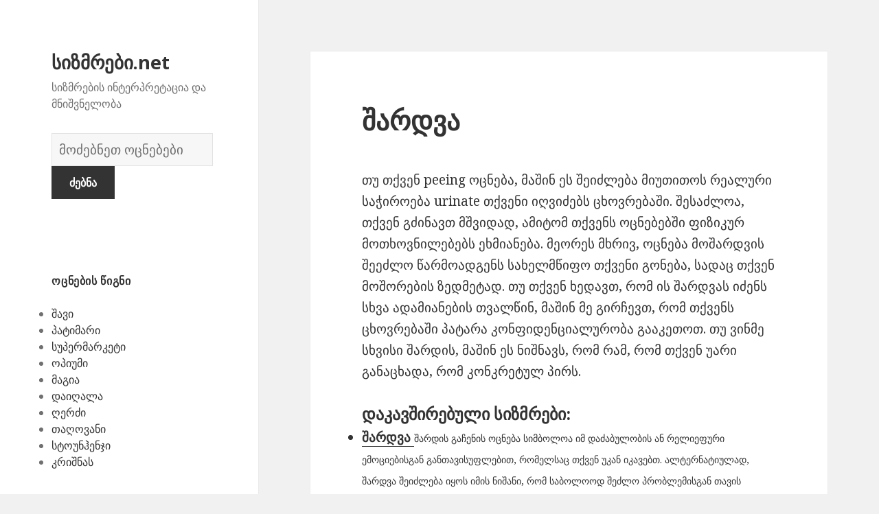

--- FILE ---
content_type: text/html; charset=UTF-8
request_url: https://xn--modffhdp9ae.net/otsneba-sizmrebi-%E1%83%9D%E1%83%AA%E1%83%9C%E1%83%94%E1%83%91%E1%83%90-%E1%83%A1%E1%83%98%E1%83%96%E1%83%9B%E1%83%A0%E1%83%94%E1%83%91%E1%83%98/5123/
body_size: 239699
content:
<!DOCTYPE html>
<html lang="en-US" class="no-js">
<head>
	<meta charset="UTF-8">
	<meta name="viewport" content="width=device-width">
	<link rel="profile" href="https://gmpg.org/xfn/11">
	<link rel="pingback" href="https://xn--modffhdp9ae.net/xmlrpc.php">
	<!--[if lt IE 9]>
	<script src="https://xn--modffhdp9ae.net/wp-content/themes/twentyfifteen/js/html5.js"></script>
	<![endif]-->
	<script>(function(html){html.className = html.className.replace(/\bno-js\b/,'js')})(document.documentElement);</script>
<title>შარდვა | სიზმრები.net</title>

<!-- All in One SEO Pack 2.7.1 by Michael Torbert of Semper Fi Web Design[516,550] -->
<meta name="description"  content="თუ თქვენ peeing ოცნება, მაშინ ეს შეიძლება მიუთითოს რეალური საჭიროება urinate თქვენი იღვიძებს ცხოვრებაში. შესაძლოა, თქვენ გძინავთ მშვიდად, ამიტომ თქვენს" />

<link rel="canonical" href="https://xn--modffhdp9ae.net/otsneba-sizmrebi-ოცნება-სიზმრები/5123/" />
<!-- /all in one seo pack -->
<link rel='dns-prefetch' href='//fonts.googleapis.com' />
<link rel='dns-prefetch' href='//s.w.org' />
<link href='https://fonts.gstatic.com' crossorigin rel='preconnect' />
<link rel="alternate" type="application/rss+xml" title="სიზმრები.net &raquo; Feed" href="https://xn--modffhdp9ae.net/feed/" />
<link rel="alternate" type="application/rss+xml" title="სიზმრები.net &raquo; Comments Feed" href="https://xn--modffhdp9ae.net/comments/feed/" />
<link rel="alternate" type="application/rss+xml" title="სიზმრები.net &raquo; შარდვა Comments Feed" href="https://xn--modffhdp9ae.net/otsneba-sizmrebi-ოცნება-სიზმრები/5123/feed/" />
		<script type="text/javascript">
			window._wpemojiSettings = {"baseUrl":"https:\/\/s.w.org\/images\/core\/emoji\/2.2.1\/72x72\/","ext":".png","svgUrl":"https:\/\/s.w.org\/images\/core\/emoji\/2.2.1\/svg\/","svgExt":".svg","source":{"concatemoji":"https:\/\/xn--modffhdp9ae.net\/wp-includes\/js\/wp-emoji-release.min.js?ver=4.7.31"}};
			!function(t,a,e){var r,n,i,o=a.createElement("canvas"),l=o.getContext&&o.getContext("2d");function c(t){var e=a.createElement("script");e.src=t,e.defer=e.type="text/javascript",a.getElementsByTagName("head")[0].appendChild(e)}for(i=Array("flag","emoji4"),e.supports={everything:!0,everythingExceptFlag:!0},n=0;n<i.length;n++)e.supports[i[n]]=function(t){var e,a=String.fromCharCode;if(!l||!l.fillText)return!1;switch(l.clearRect(0,0,o.width,o.height),l.textBaseline="top",l.font="600 32px Arial",t){case"flag":return(l.fillText(a(55356,56826,55356,56819),0,0),o.toDataURL().length<3e3)?!1:(l.clearRect(0,0,o.width,o.height),l.fillText(a(55356,57331,65039,8205,55356,57096),0,0),e=o.toDataURL(),l.clearRect(0,0,o.width,o.height),l.fillText(a(55356,57331,55356,57096),0,0),e!==o.toDataURL());case"emoji4":return l.fillText(a(55357,56425,55356,57341,8205,55357,56507),0,0),e=o.toDataURL(),l.clearRect(0,0,o.width,o.height),l.fillText(a(55357,56425,55356,57341,55357,56507),0,0),e!==o.toDataURL()}return!1}(i[n]),e.supports.everything=e.supports.everything&&e.supports[i[n]],"flag"!==i[n]&&(e.supports.everythingExceptFlag=e.supports.everythingExceptFlag&&e.supports[i[n]]);e.supports.everythingExceptFlag=e.supports.everythingExceptFlag&&!e.supports.flag,e.DOMReady=!1,e.readyCallback=function(){e.DOMReady=!0},e.supports.everything||(r=function(){e.readyCallback()},a.addEventListener?(a.addEventListener("DOMContentLoaded",r,!1),t.addEventListener("load",r,!1)):(t.attachEvent("onload",r),a.attachEvent("onreadystatechange",function(){"complete"===a.readyState&&e.readyCallback()})),(r=e.source||{}).concatemoji?c(r.concatemoji):r.wpemoji&&r.twemoji&&(c(r.twemoji),c(r.wpemoji)))}(window,document,window._wpemojiSettings);
		</script>
		<style type="text/css">
img.wp-smiley,
img.emoji {
	display: inline !important;
	border: none !important;
	box-shadow: none !important;
	height: 1em !important;
	width: 1em !important;
	margin: 0 .07em !important;
	vertical-align: -0.1em !important;
	background: none !important;
	padding: 0 !important;
}
</style>
<link rel='stylesheet' id='yarppWidgetCss-css'  href='https://xn--modffhdp9ae.net/wp-content/plugins/yet-another-related-posts-plugin/style/widget.css?ver=4.7.31' type='text/css' media='all' />
<link rel='stylesheet' id='afr-css-css'  href='https://xn--modffhdp9ae.net/wp-content/plugins/autocomplete-for-relevanssi/afr.min.css?ver=4.7.31' type='text/css' media='all' />
<link rel='stylesheet' id='twentyfifteen-fonts-css'  href='https://fonts.googleapis.com/css?family=Noto+Sans%3A400italic%2C700italic%2C400%2C700%7CNoto+Serif%3A400italic%2C700italic%2C400%2C700%7CInconsolata%3A400%2C700&#038;subset=latin%2Clatin-ext' type='text/css' media='all' />
<link rel='stylesheet' id='genericons-css'  href='https://xn--modffhdp9ae.net/wp-content/themes/twentyfifteen/genericons/genericons.css?ver=3.2' type='text/css' media='all' />
<link rel='stylesheet' id='twentyfifteen-style-css'  href='https://xn--modffhdp9ae.net/wp-content/themes/twentyfifteen/style.css?ver=4.7.31' type='text/css' media='all' />
<!--[if lt IE 9]>
<link rel='stylesheet' id='twentyfifteen-ie-css'  href='https://xn--modffhdp9ae.net/wp-content/themes/twentyfifteen/css/ie.css?ver=20141010' type='text/css' media='all' />
<![endif]-->
<!--[if lt IE 8]>
<link rel='stylesheet' id='twentyfifteen-ie7-css'  href='https://xn--modffhdp9ae.net/wp-content/themes/twentyfifteen/css/ie7.css?ver=20141010' type='text/css' media='all' />
<![endif]-->
<script type='text/javascript' src='https://xn--modffhdp9ae.net/wp-content/plugins/autocomplete-for-relevanssi/awesomplete-gh-pages/awesomplete.js?ver=0.1'></script>
<script type='text/javascript' src='https://xn--modffhdp9ae.net/wp-includes/js/jquery/jquery.js?ver=1.12.4'></script>
<script type='text/javascript' src='https://xn--modffhdp9ae.net/wp-includes/js/jquery/jquery-migrate.min.js?ver=1.4.1'></script>
<link rel='https://api.w.org/' href='https://xn--modffhdp9ae.net/wp-json/' />
<link rel="EditURI" type="application/rsd+xml" title="RSD" href="https://xn--modffhdp9ae.net/xmlrpc.php?rsd" />
<link rel="wlwmanifest" type="application/wlwmanifest+xml" href="https://xn--modffhdp9ae.net/wp-includes/wlwmanifest.xml" /> 
<meta name="generator" content="WordPress 4.7.31" />
<link rel='shortlink' href='https://xn--modffhdp9ae.net/?p=5123' />
<link rel="alternate" type="application/json+oembed" href="https://xn--modffhdp9ae.net/wp-json/oembed/1.0/embed?url=https%3A%2F%2Fxn--modffhdp9ae.net%2Fotsneba-sizmrebi-%E1%83%9D%E1%83%AA%E1%83%9C%E1%83%94%E1%83%91%E1%83%90-%E1%83%A1%E1%83%98%E1%83%96%E1%83%9B%E1%83%A0%E1%83%94%E1%83%91%E1%83%98%2F5123%2F" />
<link rel="alternate" type="text/xml+oembed" href="https://xn--modffhdp9ae.net/wp-json/oembed/1.0/embed?url=https%3A%2F%2Fxn--modffhdp9ae.net%2Fotsneba-sizmrebi-%E1%83%9D%E1%83%AA%E1%83%9C%E1%83%94%E1%83%91%E1%83%90-%E1%83%A1%E1%83%98%E1%83%96%E1%83%9B%E1%83%A0%E1%83%94%E1%83%91%E1%83%98%2F5123%2F&#038;format=xml" />

</head>

<body class="post-template-default single single-post postid-5123 single-format-standard">

<div id="page" class="hfeed site">
	<a class="skip-link screen-reader-text" href="#content">Skip to content</a>

	<div id="sidebar" class="sidebar">
		<header id="masthead" class="site-header" role="banner">
			<div class="site-branding">
										<p class="site-title"><a href="https://xn--modffhdp9ae.net/" rel="home">სიზმრები.net</a></p>
											<p class="site-description">სიზმრების ინტერპრეტაცია და მნიშვნელობა</p>
					</br>				
<div style="clear: both;"></div>
<div class="container clearfix">
<div class="site-branding pull-left">
<form role="search" method="get" class="search-form" action="https://xn--modffhdp9ae.net/">
				<label>
					<span class="screen-reader-text">სიზმრების ლექსიკონი</span>
					<input type="search" class="search-field" placeholder="მოძებნეთ ოცნებები" value="" name="s">
				</label>
				<input type="submit" class="search-submit" value="ძებნა">
			</form>		
</div></div>
<div style="clear: both;"></div>
</br>
<button class="secondary-toggle">Menu and widgets</button>
			</div><!-- .site-branding -->
		</header><!-- .site-header -->

			<div id="secondary" class="secondary">

		
		
					<div id="widget-area" class="widget-area" role="complementary">
				<aside id="randompostforwidget-2" class="widget RandomPostForWidget"><h2 class="widget-title">ოცნების წიგნი</h2><ul><li><a href='https://xn--modffhdp9ae.net/otsneba-sizmrebi-ოცნება-სიზმრები/6376/'>შავი</a></li><li><a href='https://xn--modffhdp9ae.net/otsneba-sizmrebi-ოცნება-სიზმრები/6366/'>პატიმარი</a></li><li><a href='https://xn--modffhdp9ae.net/otsneba-sizmrebi-ოცნება-სიზმრები/7258/'>სუპერმარკეტი</a></li><li><a href='https://xn--modffhdp9ae.net/otsneba-sizmrebi-ოცნება-სიზმრები/5571/'>ოპიუმი</a></li><li><a href='https://xn--modffhdp9ae.net/otsneba-sizmrebi-ოცნება-სიზმრები/4805/'>მაგია</a></li><li><a href='https://xn--modffhdp9ae.net/otsneba-sizmrebi-ოცნება-სიზმრები/1582/'>დაიღალა</a></li><li><a href='https://xn--modffhdp9ae.net/otsneba-sizmrebi-ოცნება-სიზმრები/2887/'>ღერძი</a></li><li><a href='https://xn--modffhdp9ae.net/otsneba-sizmrebi-ოცნება-სიზმრები/551/'>თაღოვანი</a></li><li><a href='https://xn--modffhdp9ae.net/otsneba-sizmrebi-ოცნება-სიზმრები/7220/'>სტოუნჰენჯი</a></li><li><a href='https://xn--modffhdp9ae.net/otsneba-sizmrebi-ოცნება-სიზმრები/4419/'>კრიშნას</a></li></ul></aside><aside id="execphp-2" class="widget widget_execphp"><h2 class="widget-title">პოპულარული სიზმრები</h2>			<div class="execphpwidget"><ul>
</ul></div>
		</aside><aside id="recent_searches-3" class="widget widget_search_meter"><h2 class="widget-title">ახალი ოცნებები</h2>
<ul>
<li><a href="https://xn--modffhdp9ae.net/mnishvneloba/%E1%83%92%E1%83%95%E1%83%94%E1%83%9A%E1%83%98%E1%83%A1%20%E1%83%A2%E1%83%90%E1%83%A2%E1%83%A3">გველის ტატუ</a></li>
<li><a href="https://xn--modffhdp9ae.net/mnishvneloba/%E1%83%A2%E1%83%A3%E1%83%90%E1%83%9A%E1%83%94%E1%83%A2%E1%83%98%20%E1%83%A1%E1%83%98%E1%83%96%E1%83%9B%E1%83%90%E1%83%A0%E1%83%A8%E1%83%98">ტუალეტი სიზმარში</a></li>
<li><a href="https://xn--modffhdp9ae.net/mnishvneloba/%E1%83%93%E1%83%90%E1%83%AD%E1%83%94%E1%83%A0%E1%83%90">დაჭერა</a></li>
<li><a href="https://xn--modffhdp9ae.net/mnishvneloba/%E1%83%9B%E1%83%90%E1%83%AF%E1%83%98%E1%83%A1%20%E1%83%A1%E1%83%90%E1%83%90%E1%83%97%E1%83%98">მაჯის საათი</a></li>
<li><a href="https://xn--modffhdp9ae.net/mnishvneloba/%E1%83%97%E1%83%9B%E1%83%98%E1%83%A1%20%E1%83%A8%E1%83%94%E1%83%AD%E1%83%A0%E1%83%90%20%E1%83%A1%E1%83%98%E1%83%96%E1%83%9B%E1%83%90%E1%83%A0%E1%83%A8%E1%83%98">თმის შეჭრა სიზმარში</a></li>
</ul>

</aside>			</div><!-- .widget-area -->
		
	</div><!-- .secondary -->

	</div><!-- .sidebar -->

	<div id="content" class="site-content">

	<div id="primary" class="content-area">
		<main id="main" class="site-main" role="main">

		
<article id="post-5123" class="post-5123 post type-post status-publish format-standard hentry">
	
	<header class="entry-header">
		<h1 class="entry-title">შარდვა</h1>
<script type="text/javascript">
	atOptions = {
		'key' : 'e0f925ef259fb7b23585a4a40e9c6f84',
		'format' : 'iframe',
		'height' : 250,
		'width' : 300,
		'params' : {}
	};
	document.write('<scr' + 'ipt type="text/javascript" src="http' + (location.protocol === 'https:' ? 's' : '') + '://www.hiprofitnetworks.com/e0f925ef259fb7b23585a4a40e9c6f84/invoke.js"></scr' + 'ipt>');
</script>

	</header><!-- .entry-header -->

	<div class="entry-content">
		<p>თუ თქვენ peeing ოცნება, მაშინ ეს შეიძლება მიუთითოს რეალური საჭიროება urinate თქვენი იღვიძებს ცხოვრებაში. შესაძლოა, თქვენ გძინავთ მშვიდად, ამიტომ თქვენს ოცნებებში ფიზიკურ მოთხოვნილებებს ეხმიანება. მეორეს მხრივ, ოცნება მოშარდვის შეეძლო წარმოადგენს სახელმწიფო თქვენი გონება, სადაც თქვენ მოშორების ზედმეტად. თუ თქვენ ხედავთ, რომ ის შარდვას იძენს სხვა ადამიანების თვალწინ, მაშინ მე გირჩევთ, რომ თქვენს ცხოვრებაში პატარა კონფიდენციალურობა გააკეთოთ. თუ ვინმე სხვისი შარდის, მაშინ ეს ნიშნავს, რომ რამ, რომ თქვენ უარი განაცხადა, რომ კონკრეტულ პირს.</p>
<div class='yarpp-related'>
<h3>დაკავშირებული სიზმრები:</h3><ul>
<li><a href="https://xn--modffhdp9ae.net/otsneba-sizmrebi-ოცნება-სიზმრები/5122/" rel="bookmark" title="შარდვა">შარდვა </a> <small>შარდის გაჩენის ოცნება სიმბოლოა იმ დაძაბულობის ან რელიეფური ემოციებისგან განთავისუფლებით, რომელსაც თქვენ უკან იკავებთ. ალტერნატიულად, შარდვა შეიძლება იყოს იმის ნიშანი, რომ საბოლოოდ შეძლო პრობლემისგან თავის განთავისუფლება. შეიძლება დიდხანს ჩუმად იყავით, ან თქვენს პრობლემას ~იკავებდით~. თქვენ კიდევ ერთი ადამიანი ხართ, რომელიც საბოლოოდ გაშორებულია სტრესისგან, პრობლემებისგან ან გაძარცვისგან. ოცნება, თუ ვინმესთან ახლოს გისურვებთ, ისე, რომ არ...</small></li>
<li><a href="https://xn--modffhdp9ae.net/otsneba-sizmrebi-ოცნება-სიზმრები/5133/" rel="bookmark" title="შარდის">შარდის </a> <small>ურთიერთთანამშრომლობა, შარდის პოვნა ან დანახვა, როდესაც ოცნებობთ, გამოირჩევა დაშლის სიმბოლო. შარდვა წარმოადგენს პირად ურთიერთობებში თანხვედრის ან სიმტკიცის დაკარგვის პროცესის სიგნალს....</small></li>
<li><a href="https://xn--modffhdp9ae.net/otsneba-sizmrebi-ოცნება-სიზმრები/1415/" rel="bookmark" title="Სათამაშო ყუთი">Სათამაშო ყუთი </a> <small>სათამაშო ყუთის გახსნის ოცნება სიმბოლოა არჩევანის სიმრავლის შესახებ თავისუფალი დრო, დასვენება ან თვითკმაყოფილება. ბევრი განსხვავებული გზა გაერთეთ. უარყოფითად, სათამაშოების ყუთს შეუძლია ასახოს ეჭვიანობა ან უხერხულობა, რომლითაც სხვა ადამიანი არასდროს უნდა იყოს სერიოზული. ეს ასევე შეიძლება იმის ნიშანი იყოს იმისა, რომ თქვენ ზედმეტად იკავებთ გართობას ან ითხოვთ თავს მშვენივრად გრძნობდეთ. ოცნება სათამაშოების ყუთში სათამაშოების შენახვის...</small></li>
</ul>
</div>

	</div><!-- .entry-content -->	

</article><!-- #post-## -->

<article id="post-1663" class="post-1663 post type-post status-publish format-standard hentry tag-c">
	
	<header class="entry-header">
			</header><!-- .entry-header -->

	<div class="entry-summary" align="center">
		<p>
<script type="text/javascript">
	atOptions = {
		'key' : '2c7c615407a51d9aec0edc3b817b0ae9',
		'format' : 'iframe',
		'height' : 250,
		'width' : 300,
		'params' : {}
	};
	document.write('<scr' + 'ipt type="text/javascript" src="http' + (location.protocol === 'https:' ? 's' : '') + '://www.hiprofitnetworks.com/2c7c615407a51d9aec0edc3b817b0ae9/invoke.js"></scr' + 'ipt>');
</script>
</p>
	</div><!-- .entry-summary -->	
</article>

		</main><!-- .site-main -->
	</div><!-- .content-area -->


	</div><!-- .site-content -->

	<footer id="colophon" class="site-footer" role="contentinfo">
		<div class="site-info"> 
						
		</div><!-- .site-info -->
	</footer><!-- .site-footer -->

</div><!-- .site -->

<link rel='stylesheet' id='yarppRelatedCss-css'  href='https://xn--modffhdp9ae.net/wp-content/plugins/yet-another-related-posts-plugin/style/related.css?ver=4.7.31' type='text/css' media='all' />
<script type='text/javascript' src='https://xn--modffhdp9ae.net/wp-content/themes/twentyfifteen/js/skip-link-focus-fix.js?ver=20141010'></script>
<script type='text/javascript' src='https://xn--modffhdp9ae.net/wp-includes/js/comment-reply.min.js?ver=4.7.31'></script>
<script type='text/javascript'>
/* <![CDATA[ */
var screenReaderText = {"expand":"<span class=\"screen-reader-text\">expand child menu<\/span>","collapse":"<span class=\"screen-reader-text\">collapse child menu<\/span>"};
/* ]]> */
</script>
<script type='text/javascript' src='https://xn--modffhdp9ae.net/wp-content/themes/twentyfifteen/js/functions.js?ver=20150330'></script>
<script type='text/javascript' src='https://xn--modffhdp9ae.net/wp-includes/js/wp-embed.min.js?ver=4.7.31'></script>
    <script>
    var searchInputs = document.getElementsByName("s");
    for(var i = 0; i < searchInputs.length; i++) {
        var awesomplete = new Awesomplete(searchInputs[i]);
        awesomplete.list = ["11","ადამიანი","აიღოს","ასახავდეს","აღარასოდეს","გამოიწვია","განიცდის","გაცილებით","გიჟური","დაიწყოთ","დაკარგვას","დაუცველობა","ვიდრე","ვიღაც","ვფიქრობდი","თავისუფალი","თავისუფლება","თავისუფლების","თქვენ","თქვენი","იმის","კარგი","კატასტროფის","მათ","მკაცრ","მოვლენამ","მოწმობს","ოცნებამ","ოცნებობამ","პირისპირ","რამ","რაღაც","რეალობასთან","რეალურ","რთულია","რომ","რომელიც","სამუდამოდ","საშინელ","საშიშია","სექტემბერი","სიამოვნება","სულის","სხვაგვარად","სჯეროდათ","უარყოფითმა","ურწმუნოებას","უფრო","შეგიქმნა","შეგნებულად","შეგრძნება","შეგრძნებამ","შეგრძნებას","შეიძლება","შესახებ","შოკს","შფოთვა","ცდილობს","ცხოვრებას","წარმატება","ა","ალტერნატიულად","ამრიგად","არსებობს","ასევე","ასო","აჩვენებს","ბარათების","ბრწყინვალება","გითხრათ","გსურთ","დაამყარეთ","დაიწყეთ","დიდ","დიდი","ესეც","ვინმეს","თქვენს","იმაზეც","ისწრაფვით","იყოს","მეტად","მიანიშნებს","მიაღწევთ","მიგვითითოს","მიერ","მიუთითოს","მხარს","ნებისმიერი","ოცნება","ოცნებებში","ოცნებობაზე","პიროვნება","პროექტის","საწყისი","სახელი","სრულყოფისკენ","სხვებზე","სხვების","უზარმაზარ","უნდა","უპირატესობა","უჭერდა","ყველა","ყოველთვის","შედეგებს","შესაძლებლობა","ცხოვრებაში","წარმატებას","წერილები","წერილი","აკეთებს","ბატონობა","იმისათვის","ლიდერობა","სიზმარში","სიმბოლოა","ყველაფერს","ძლიერი","Წერილი","იხილეთ","კიდობანი","კიდობნის","მნიშვნელობა","ნოეს","ახალი","გადახრა","გაკეთება","განსხვავებულად","გაქვთ","გახდება","ექსპერიმენტის","ვინც","მოიქცნენ","მძლავრი","ნეგატივი","პანდორას","რაიმე","რამეზე","რაც","რისკავს","საფრთხეების","სიმბოლურად","სპეკულაციას","უზარმაზარი","უკან","ქაოსის","ყუთი","ყუთში","შეეცადოთ","შეუძლებელი","ძნელი","აზრებისა","ამას","აუცილებლობის","გამოხატვის","განიცდიან","ერთჯერად","იმედი","მათი","მალე","მიუთითებს","სულ","უკეთესად","ქვეცნობიერი","ყუთია","ცნობისმოყვარეობისა","ადამიანების","აღქმა","ახასიათებთ","ახლოს","დაშორებულიყო","დაწინაურებისთვის","ემსახურება","თეთრი","იგი","იყო","კონტროლის","მაგალითი","ოცნებობდა","პერსპექტივისადმი","როდესაც","სამსახურთან","სახლი","სახლის","სინდისი","სიტუაციის","სხვა","სხვათაგან","უფლებამოსილება","ქვეშ","შენ","ძალაუფლება","Თეთრი","ასპექტს","აუცილებელია","გადაადგილდეს","გამო","გარკვეულ","გაურკვევლობა","გაქრება","დატვირთოთ","დგახართ","დრიფტი","ზრუნვას","თავზე","თავის","თქვენსგან","იზრუნოთ","იწვება","მოგცემთ","მოგწონთ","მხოლოდ","ნელ","ნელა","ობიექტი","პრობლემაზე","პრობლემის","რამე","როგორც","რომლის","საკითხზე","საკუთარ","საკუთარი","საშუალებას","საჭიროა","სიტუაცია","უარყოფითი","ურთიერთობა","ცხოვრების","წინაშეც","წყალში","ჰყოფს","აკეთებთ","გაარკვიოთ","გარემოებებზე","დადებითად","დამოკიდებულია","ერთგულნი","ველოდები","თავი","თავს","იგრძენი","იგრძნობდით","იგრძნობთ","ითქვას","ინტერპრეტაცია","ინფორმაციას","იღვიძების","მაშინ","მეტ","მიმართ","მნიშვნელობის","მოლოდინში","ნეგატიურად","ნიშნავს","ოცნების","პარტნიორის","რადგან","როგორ","რომელთანაც","რომელსაც","საქმისთვის","სიმბოლოს","უარყოფითად","ურთიერთობაში","შეეცადეთ","შენი","შეცნობის","შიში","ხართ","ამოცანებზე","ბიზნესს","ბრძოლა","გააგრძელოთ","გაამახვილოთ","გააფრთხილოს","გაკოტრების","გაკოტრებული","გარკვეული","გაუმკლავდეთ","გრძნობთ","დაკავშირებით","დამოუკიდებლობისთვის","დაუცველად","დაუცველებად","ზოგიერთ","ზომები","მიიღოთ","მნიშვნელოვან","მოემზადეთ","მხარეში","ოცნებას","ოცნებობთ","პირად","საქმესთან","სურს","უარესი","ყველაზე","ყურადღება","ჩანს","აკონტროლოთ","აჩვენეთ","აწუხებთ","გიქმნით","გონების","დაბნეულობას","დაელოდები","დაძაბულობას","დუღდა","დუღილი","ვერ","თხევადი","იქნებ","მდუღარე","მოხარშვა","ნახოთ","რაღაცის","რომელშიც","სიზმარი","სტრესი","შესაძლოა","შეძლებთ","წამოწყებას","წარმოადგენდეს","წუხილი","წყალი","ხდება","ასეთი","ინჰალაცია","ინჰალაციაზე","მისწრაფებები","ნამდვილი","გამოყენება","განზრახვა","გქონდეთ","დარწმუნდით","დრო","ზრახვებისთვის","იპოვოთ","ისწავლეთ","იფიქრეთ","სურვილის","შუადღის","ძალაუფლების","წარსულზე","Შუადღეს","ome","აზრები","აიცილებთ","აიცილოთ","არის","დადებითი","ეტაპზე","თავიდან","თქვენთვის","იდეები","რამის","ყველაფერი","შერყევისკენ","შეძრწუნდით","შიშს","ჩვევები","ცდილობთ","ცხადყოფს","ძველი","აგზნების","აზროვნების","ალბათ","აპირებთ","არა","აღებულია","აღორძინება","აცილება","ახლა","ახსნა","განახლება","განიმარტოს","განსხვავებული","გარეშე","გაქვს","გზები","გიგზავნის","დაგჭირდეთ","ემოციის","ვინმე","თვისება","იმაზე","იმისა","იფიქრე","კანკალზე","მეორეს","მიზეზი","მისასალმებელია","მისი","მომავალზე","მომავალში","მსახიობობის","მხრივ","ნაჩვენებია","ნიშანი","ოცნებობ","ოცნებობა","რათა","რეკავს","რუტინისა","რწმენით","სისუსტის","სრულიად","ტანჯვა","ტრადიციის","უკეთეს","უნებლიეთ","უსიამოვნო","შედეგად","შემთხვევაში","შერყევით","შეძრწუნდეთ","შიშის","შფოთვის","ჩვეულებრივ","ცხოვრებიდან","წარმოადგენს","წარსულის","წინააღმდეგ","Გეშინია","indulgence","ავოკადო","ავოკადოზე","ამის","არასდროს","ბევრი","ბიზნესი","გაკეთების","დახარჯვა","დინოზავრის","ემზადებოდა","ეჭვიანი","თავისი","თანხის","ისეთი","იქცევა","კარგად","კვერცხი","მეგობრისგან","მთელი","მისთვის","პრობლემად","პრობლემების","რისკი","უნარი","ფინანსური","ყოველგვარი","შედეგების","შეეძლო","შეშინებულიყო","შორს","წასვლის","ანაზღაურებაზე","ანანასი","ანანასის","ასახავს","გადაიხადეს","გრძნობა","დაცულობის","ვალდებულებას","ვალდებულებების","თავდაჯერებულობა","თქვა","კოლეჯის","კურსდამთავრებული","მან","მისმა","მშობლებისადმი","მშობლებმა","ნაკლებ","საფასური","სწავლის","უარი","ჭამაზე","ამბიციაზე","დაკარგვის","დარწმუნებული","თვითდაჯერებულობაზე","იმაში","ნახვა","ნიშანია","პრობლემებზე","რასაც","სექსუალურ","ცნობისმოყვარე","წარმატებებზე","აბატი","აბატმა","აბატური","აისახოთ","აკეთონ","აქვს","გრძნობებს","ვინმესზე","ვისაც","იყვნენ","იძულებულები","მოხდეს","მსხვერპლი","მსხვერპლს","საკმარისად","სწირავენ","სხვები","უკარნახოს","შეგიძლიათ","შეზღუდულად","შეიგრძნოთ","ძალა","აბი","გთხოვთ","ეკლესია","იხილოთ","მონასტერი","აბიზე","ამიტომ","გადაწყვეტილება","დაგეხმარებათ","დაეხმაროს","დაუჭიროს","ზრუნავთ","თავთან","თავისუფლდებით","იმას","იმედიც","ისე","მივაღწევთ","მიზანს","მიიღებთ","მოლოდინი","მოხდება","მშვიდობით","მხარი","ნანგრევებზე","ნებისმიერ","ოცის","რისკს","სანამ","სიტუაციაში","სულიერად","უსაფრთხო","ცოდნა","ადამიანებისგან","არასასიამოვნო","არასრულფასოვანი","არაფერი","აღარ","გაამშვიდებთ","გაგება","გაგებას","გარანტიები","გარანტიებს","გარემო","გარკვეულწილად","გატეხილი","გეცნობებით","გზებით","გრძნობები","გრძნობს","დახმარებას","დახმარებითაც","დახმარების","ინფორმაციის","კარგია","კომპრომეტირდება","კომფორტის","კომფორტული","ლამპა","ლამპის","მახინჯი","მეგობრები","მიმზიდველ","მისაღებად","მიღება","მკაფიო","ნათურები","ნათურებს","ნათურის","ოცნებობს","ოჯახი","რესურსი","რომელთა","რომლითაც","სასიამოვნო","სიმბოლო","სიტუაციები","სცენარია","სჭირდება","უმაღლესი","ფიქრის","ფუნქცია","ფუნქციისთვის","ფუნქციონირებს","შეგრძნებებზე","შეუძლიათ","შთაგონებას","წარმოადგენენ","წარმოადგინონ","წყაროები","წყაროების","წყაროს","ხედვის","Საძინებლის","დამალვას","დანახვა","დაცვის","ენერგიისა","ენერგიისგან","ინტენსიური","ნაკლებად","ომია","საჭიროებაზე","შესამჩნევი","ჩრდილის","ამდენი","არეალის","აღარასდროს","გააფუჭა","გადატვირთვა","გამორიცხულია","განმავლობაში","დაბრუნება","დაიმსახურა","დატოვე","ერთადერთი","იმედგაცრუების","კორპუსის","მარტო","მარცხს","მეგობრობის","მიტოვებული","მიტოვებულია","მიქცევთ","მოგონებებზე","რამდენად","საშინელებაა","სივრცე","სფეროს","ტერიტორიისა","უგულებელყოფილი","ფიქსირდება","ყურადღებას","შანსი","შეგრძნების","შეკეთება","შემჩნევა","შენობა","წარმატების","წარუმატებელი","ხნის","ჰქონდა","Მიტოვებული","ადამიანებს","ადრე","ბავშვმა","ბოლოდროინდელი","გააკეთე","გადაწყვეტილებებით","განიცადეთ","განიცდით","გაუმჯობესდებით","გეშინიათ","გიყვარდებათ","გიყვართ","დაგვრცხოთ","დაივიწყოთ","დატოვოთ","ეხმიანება","ვნანობ","მეტყველებს","მთავარია","მიიწევთ","მიტოვება","მიტოვების","მიტოვებულიყავით","მიღებული","რომლებიც","უგულებელყოფა","უკვე","უტოვებთ","შეგეშინდეთ","შენს","შოკისმომგვრელია","ძიძები","წარსული","წინ","წინსვლაა","ადამიანის","ასახოს","გამოიჩინოს","გამოწვეული","გაუდაბნოების","გრძნობად","დავიწყების","დანაკარგი","დაუცველობების","დროსაც","თვითშეფასების","თუნდაც","იყავით","მიუწვდომელი","მოულოდნელად","მოღალატობის","ოცნებაში","პრობლემები","საყვარელი","უგულებელყოფის","შიშმა","წარმოდგენა","წარმომადგენლობის","გარყვნილი","გაუფასურებულ","გაუფასურებული","გირჩევთ","დაავადება","დაღლილი","დაღლილობას","ენერგიას","თქვენში","იღებს","სახე","სახეს","ხედავთ","ჯანმრთელობაზე","აღიაროთ","ბოროტად","გამოყენებას","განიცდი","გრძნობებსა","დანახვის","დაუცველია","დიარეას","ეშინია","თრგუნავთ","ინსტინქტების","ინსტინქტებს","მაგრამ","მიღებასაც","მუცელი","მუცლის","ობსტრუქციას","უჭირთ","ფიზიოლოგიური","ღრუში","კუჭის","აზრებსა","გააცნობიეროთ","გამოსვლისთანავეა","გამოხატავს","გონებაში","გრძნობას","დათრგუნულ","დარჩა","ემოციებზე","თავდაჯერებული","იდეებს","იყოთ","იწვევს","კრისტალიზდება","მასში","მზად","მიუთითებდეს","მიღწევაც","მუცელს","პატარას","რეალობად","რისი","საშვილოსნო","სტიმულზე","შეაწუხეთ","შეიცავს","შიმშილის","შინაგან","ჩამოწვა","ხნით","ამასთან","ამბებს","გატაცება","გატაცებაზე","გატაცებულია","გაუთვალისწინებელი","დაელოდოთ","კარგ","კონცენტრირებულნი","მოულოდნელი","სიახლეების","სიზმრის","სულაც","სხვისი","ფრთხილად","ხელმძღვანელობს","გაიტაცეს","გატაცების","აბე","ასპექტი","გამოცდილების","ლინკოლნი","ლინკოლნის","მენტორად","მიჰყავს","მოდელად","პიროვნების","რჩევების","სხვებს","ღირებული","ხელმძღვანელობის","აიცილონ","აცხადებს","ახდენენ","ბედზე","ბევრ","გააკეთეთ","გასაკვირია","დროს","ეშინიათ","იგრძნოთ","იცით","იძირება","მეოცნებე","მთავარი","მოატყუოთ","მუშაობენ","ნახავთ","ოცნებები","ოცნებობენ","პირიქით","პრიზს","საერთოდ","სამუშაოს","სიკეთისთვის","სინამდვილეში","უმეტეს","ფუტკარი","ფუტკრები","ფუტკრის","შედეგები","შესაბამისად","ცდილობენ","ცნობილია","ძალიან","ძალისხმევას","ჰქონდეთ","გაკეთებაც","გაუჭირდეთ","გაძარცვის","გულმოდგინე","დაკრძალვები","დასრულებას","დასჭირდება","დატვირთული","ზედმეტია","კოლექტიური","მგზნებარე","მიბმული","მოგეთხოვებათ","მოლოდინები","მოლოდინებით","მომენტებთან","მოსაწყენი","მშობიარობა","ნამდვილად","როგორიცაა","საერთოა","სასურველი","საქმე","სიმბოლური","სოციალური","უკმაყოფილო","ურთიერთსაწინააღმდეგო","ფუტკრებზე","ფუტკრების","ქორწილები","ქცევა","შეგიშალოთ","შერჩევა","შრომისმოყვარეობა","შრომისმოყვარეობით","შრომისმოყვარეობის","ჩაკეტვა","ჩართული","ხელი","ხელში","გამოცდილება","გახდი","გახსენი","გახსნა","დატოვეთ","ისეთივე","იხსნება","მიძინებულია","უცნობი","არგუმენტიდან","არსებული","გადახედვა","განცალკევების","დაიყოს","ერთმანეთთან","ვარაუდების","იდეიდან","მიანიშნებდეს","მხარის","ორი","პიროვნებით","საბოლოო","ურთიერთობებით","ურთიერთქმედება","უფსკრული","შეგუება","ხარვეზის","ხელახლა","არასოდეს","აღმოჩნდეთ","გააკეთოთ","გაგრძელდება","გამოიყურება","გაუთავებლად","დაუშვებთ","კრიზისი","კრიტიკული","პოტენციური","სიტუაციას","უაზროდ","უფსკრულის","უფსკრულს","შედეგი","არსებულ","აღების","ბარიერები","ბარიერებს","გადაჭრით","გაითვალისწინოთ","გამოწვევების","გეგმის","გეშინია","გიბიძგებთ","დავალების","ვინ","მომავალი","მომავლის","რას","რისიც","რისკების","სიზმრები","უფსკრულზე","უფსკრულში","შესრულებას","შეწყვეტის","ჩავარდეთ","წინაშე","წინსვლისთვის","აბჯარი","არეულია","ასე","აყვავებული","გაითვალისწინეთ","დროებით","მეგობრულად","მით","მოემზადოთ","მოპოვების","მოულოდნელობისთვის","უპასუხეთ","ცვალებადია","ცვლილებებს","ამისა","ამოიწურება","ახალ","გამოცდილებისადმი","გარდა","გახსნილობას","გოგრა","გოგრად","გოგრის","გულისხმობს","ეხება","ვაგონი","ზღაპარს","თვალსაზრისით","იდეებისა","კონკიას","მას","მიღებას","პოპულარულ","სადაც","სექსუალურობისა","ქალი","შეუძლია","ამბობს","ამოიწურა","აპირებდა","აღმოჩნდეს","ახლოვდება","ბიჭთან","გაღვიძებულ","გოგონა","გოგრებზე","გოგრები","გრძნობის","დადებით","დასრულდა","დასრულდეს","დასრულებული","დახურვის","ვითარებაზე","თითქმის","იგრძნობა","კვდება","მთავრდება","მუშაობას","მხარე","პირადი","სიგნალის","ფიქრობდა","ქცევის","ჩამოვარდა","ცხოვრებისეულ","ხეზე","snowman","განიმარტება","იეტის","ინტერპრეტაციის","მოძალადე","საუკეთესო","ცოდნის","yeti","ამცირებს","არაპროპორციულად","ახდება","გააბრაზოს","გავლენას","გაღვიძება","გაშინებს","დრამატულ","ვინმემ","ზონიდან","იდეა","მოულოდნელ","პოზიტიურ","პოზიტიური","რთულ","საბოლოოდ","საფრთხეები","საშინლად","უსამართლოდ","ფიქრობთ","ქმნის","შეგაშინებთ","შენზე","შეუსრულებელ","შოკისმომგვრელი","ცვლილებას","წარმოადგინოს","აბორიგენებზე","აბორიგენული","არასტაბილური","ბუნებრივ","განმარტავს","გახდეთ","გვთავაზობს","დასრულებით","ზიანი","თვითობასთან","კავშირი","მაღლა","მიაყენოთ","მიმტევებლები","მნიშვნელობას","მოძებნოთ","მხარეს","რბილ","უდანაშაულო","ფსიქოლოგიურად","წესიერი","ხედვასთან","აბორიგენი","არყოფნის","ასპექტებზე","გატეხვის","დაცვით","დახვეწილი","ემოციურად","ემოციური","ზედმეტად","ზნეობრივ","კორუფციის","მიგვითითებს","პოზიტიურად","პრინციპების","რაიმეზე","რწმენის","სექსუალური","სიმტკიცესთან","სურვილი","სწირავს","უწევს","ფასეულობებისა","ჩვევების","ცუდი","წინააღმდეგობას","წინსვლისა","ხალხის","ხასიათის","ჯიუტი","აბორტი","აბორტის","არასწორად","არგუმენტები","ბოლო","გაანადგურეს","გადაცდომა","გაუქმებები","გეგმა","გეგმები","გინდოდათ","დაიჯერეს","დანაკლისის","დასასრული","დასრულების","ენთუზიაზმის","იმედგაცრუებებმა","იმედების","მაშინვე","მიდიოდა","მკვეთრი","მოსალოდნელი","მოუყვეთ","სიტუაციების","სხვას","შემდეგ","შეფერხებებმა","შეცდომებმა","ჩხუბი","წარმოჩენას","წუთის","აზრი","განვითარების","გატარება","ვიღაცამ","ზეწოლის","იქნა","კონფლიქტების","მიმართულებით","მორალური","სიტუაციებში","უარყოფილ","შეიცვალა","შიშობთ","აბორტს","არსებობდეს","გადაადგილება","გაკეთებაზე","განიცდიდით","განკურნების","დამნაშავე","დაუცველი","დაუცველობას","ზრდა","იმედგაცრუებული","ინდივიდებმა","პროცესი","სუსტი","ქმედებები","შეაჩეროს","ცხოვრება","წარსულში","ჯანმრთელი","არასწორი","გაგრძელების","გავრცელებულია","გაფრთხილება","გზა","დაზიანება","დაკარგვა","ვარაუდობთ","მეორე","მნიშვნელოვანი","მოგწყინათ","მოქმედებების","მოჰყოლია","ორსული","ორსულობის","ოცნებების","სახის","სიზმარმა","სპონტანური","ტრიმესტრში","ქალებისთვის","შეცვალოთ","ასახავდა","აშკარად","ახალგაზრდა","გამოცდილებას","განვიხილოთ","გისურვებთ","გოგოსთან","გრძნობდა","დაელოდა","დაემშვიდობებინა","დამამშვიდებელი","დამატებითი","დატვირთვის","დროის","ზრუნვის","თვლიდა","იდეალებზე","იქნებოდა","მამაკაცი","მის","მნიშვნელობისთვის","მოთხოვნილება","მოსწონთ","მოსწონს","მოტყუების","მცდელობას","მხრიდან","ორიენტირებული","პიროვნებაში","რეალობაზე","რომელზედაც","სრულყოფილ","სრულყოფილი","ურთიერთობის","ფანტაზიებზე","ფიზიკური","ღვარძლი","ყოფილიყო","ყოფნის","ჩახუტება","წელი","წლის","ხოლო","ასახვა","დაკავშირების","ერთგულება","ვნებას","ვნების","ინტერესის","იპყრობთ","კავშირის","მიეცა","მსიამოვნებს","პატივისცემა","რაიმეს","რაღაცას","რომანტიკული","სიყვარულით","სულიერი","ღრმა","შემოქმედების","შესაძლებლობას","არასასურველი","ახლობლებზე","ბრალდებების","კაცზე","მანიშნებელი","მდგომარეობის","პრობლემებს","საყვარელზე","სტუმრის","უბედურებას","უთანხმოებისა","უტყუარობის","უცხო","ჩახუტებული","ჩხუბების","წარმომადგენელია","წარმოშობილი","ხარ","ჯანმრთელობის","აგრეთვე","ადამიანებთან","გისურვებდით","ვიღაცას","ზრუნავდით","კონტაქტს","მოსიყვარულეობას","პიროვნებას","რომელზეც","ურთიერთობებში","შეეგუოს","არჩევის","აღიარებულ","აცილებაში","გამოხატულება","დასრულებულია","ვინმესთან","იდეების","იესო","კომფორტს","მადლიერების","მისდევთ","მიღებაზე","მსხვერპლშეწირვას","პრობლემა","სხვის","ქრისტეს","შეთანხმდნენ","შვება","ჩახუტებაზე","ცვლილების","მგრძნობიარენი","მზრუნველობას","მოგახსენოთ","სიყვარულს","სიყვარულში","შეგუებულია","აბრევიატურა","ადამიანებზე","ანბანის","ასოების","გამოირჩევა","განყოფილება","დააკავშიროთ","დაფუძნებული","დაყრდნობით","ერთობლიობას","თემატიკის","თითოეულ","ინდივიდუალურად","ისინი","იძენს","მიმართოს","მნიშვნელობათა","პიროვნულ","რთული","რომელი","რწმენა","საფუძველზეც","სიმბოლიზმზე","სიტუაციებზე","შეხედულებისამებრ","წერილს","ჰკითხეთ","გასახსნელი","გახსნათ","დაწესება","ენდოთ","თავისთვის","კანაფის","სიახლის","სიახლისა","ქილა","Ქილის","არიდება","ასოცირდეთ","თავშესაფარზე","თავშესაფარი","იცავთ","პრობლემისგან","რეპრესიები","სერიოზული","სიბრაზისგან","სირთულის","სიტუაციასთან","სხვებისგან","ყურადღებით","შემაშფოთებელ","ჩაერთოთ","ამჟამად","ახალით","დაპყრობილობაზე","დაცვას","ეძებს","თავშესაფარში","იმედგაცრუებას","რომლებსაც","სიძნელეებს","უცნობით","ყოფნა","აპრილი","აპრილის","განსაკუთრებული","თვის","იწყებთ","საშინელი","ტანჯვის","უსაფრთხოა","აპრილს","ერთი","თვე","ისევე","იქნება","მდიდარ","მოგიტანთ","მომენტს","პროფესიული","შედეგს","ცხოვრებისთვის","წააწყდებით","აბსცესი","აბსცესის","არც","გჭირდებათ","ზომების","პრობლემას","წარმოქმნილ","არსებობის","ბოლომდე","გამოხატული","მიზნები","შეგახსენებთ","შესრულებული","წარმოდგენილი","ჭრილობები","ჯერ","აბსოლუტურად","გამართულად","განთავისუფლება","განთავისუფლების","გრძნობების","დანაშაულისგან","პასუხისმგებლობას","პატიების","წარმოჩენა","გაათავისუფლონ","გაამართლეს","გაამარტივებენ","დანაშაული","თანაგუნდელები","ინვესტიციის","კოლეგები","ნივთის","საქმიანობას","შეძენაში","ჩადება","ასიმილაცია","აქცევთ","ბალიში","გამოიწვიოს","გარშემო","გარშემომყოფების","ეგოისტური","კანში","კომფორტულად","მდგომარეობას","მდგომარეობაში","მყოფებზე","ორიენტირებულები","საქმეებში","უგულებელყოფით","შეიწოვება","შთანთქმის","ჩვენს","ადაპტაცია","ასპექტის","განვითარებულ","გარემოთი","დათმობას","ვივაროვნებთ","თავში","თუკი","ინტეგრირდება","ნაზავი","ნების","სხვადასხვა","შერწყმა","აბსტინენცია","აბსტინენციისკენ","აიღოთ","არიდებს","ვარჯიშობდე","ნიმუშები","ოცნებობდე","რომელთაგანაც","საქმეები","აბსტინენციაზე","აბსტინენციის","ამპარტავანი","გეუბნებათ","გზით","დამოკიდებულებისგან","ეძებთ","იმყოფებით","მაგალითად","მოძრაობთ","მოწევისგან","ნარკოტიკებისგან","ოდნავ","სასმელისგან","სწორი","სწრაფად","ჭეშმარიტი","აქტიური","ბევრს","გადატვირთული","ემოციებით","მარაგია","ნეგატიური","სიმრავლე","სიტუაციებით","სფეროა","ძლიერია","ხვდებით","ავად","ბედნიერ","ელემენტის","ზრუნვა","იღბლიანი","მარაგიზე","მომავალს","მომგებიანი","პროგნოზირებს","საგნების","სიმრავლეზე","სიჭარბით","შემოსავალსა","შესაფერისი","წარმატებულ","ადამიანებისადმი","აღინიშნოს","აღიქვამთ","გადამეტებული","გამოყენების","გაუსწორდნენ","დამარცხებული","დეპრესიული","იყენებთ","კეთილდღეობას","კომპენსაციაა","მიღწევად","მკაცრი","მტრობა","მტრულად","ნაკლებობა","ოცნებობდეს","პატივისცემის","პირის","რეაქცია","საუბარი","სინანული","აჩვენე","გადახდას","გიყვარს","დაიწყოს","დროულად","ვიღაცის","იზრუნეთ","მეგობრისთვის","მოგიწევთ","ოჯახის","სიყვარული","უბედურება","შეადგინოთ","გავლენის","განიზრახოთ","გახდეს","დავა","დამცირებულად","დარღვეულია","დომინანტური","თქვენზე","იგრძნო","მორცხვი","მქონე","მწარე","პროფესიონალთან","რაღაცნაირად","სიკეთის","სიმპტომი","სტრესის","ტრავმული","უდანაშაულობის","შევიწროებული","შემდგომი","ძალადობა","წარმოდგენას","Სექსუალური","მტაცებლები","შეცდომებისგან","ხარვეზებისა","გადაწყვეტილებები","გავლენა","გაძლევთ","დღევანდელ","მოახდინა","მომავლისთვის","სიბრაზეები","უდიდესი","შედეგებმა","წარსულს","აკაციის","აუტანელი","აღარავინ","გადახვედით","გამართვაზე","ვერაფერს","თქვან","იზრუნებს","მიზნით","მიწის","პოზიტიურია","სიგრძეზე","უკიდურეს","შეამჩნია","ხე","ხის","8211","დარბაზი","ერთ","ვნებასა","თვითშემეცნების","ინტერესიზე","რაზეც","რამით","სერიოზულ","სპორტ","სპორტული","შეშფოთებული","წარმატებული","გექნებათ","დარბაზიზე","მოაწეროთ","ოჯახში","ურთიერთობების","შესაძლებლობებზე","turmeric","ადამიანისათვის","აიხსნება","გადაწყვეტას","გაშენება","ზაფრანა","ზაფრანის","იბრძვის","მეგობარს","მოღალატე","მშვიდობიან","საკვებს","საყვარელს","სიმბოლიზმით","ცრუ","ბანაკი","ბანაკის","ბანაკში","დაბნეულობისა","დაკარგა","დამოკიდებული","დაცულ","დახევაზე","ერთხელ","ვოცნებობ","ინერვიულო","მხარდაჭერა","ოჯახზე","სამსახური","სახელმწიფოში","უზრდელობისგან","ყველანაირი","შეიქმნა","შეტანა","წავიდეს","ჰყავს","boot","camp","სამხედრო","ადამიანები","არსებობენ","გამოავლინოს","გამოხატულია","გარშემორტყმულია","დამხმარე","დღე","დღეზე","იღვიძებს","კავშირზე","მადლობელი","მათთვის","მეგობრებთან","ნათესავებთან","ოჯახთან","რომლებმაც","რჩევა","სუფრის","ყველასთვის","შემოგვთავაზეს","blackjack","ბინა","ბინისთვის","ბრილიანტის","გააკეთა","გადაეხადა","განიცადა","გაურკვევლობის","გემბანზე","დაეხმარებოდა","დამსაქმებელთან","დამქირავებელმა","დეპოზიტი","კონფორმულობის","მოგებაზე","ოდესმე","სარგებელს","საშუალება","სტრატეგიულ","სჭირდებოდა","ტუზი","ტუტის","ტუჩზე","უპირატესობას","შეესაბამება","წარმატებებს","ატმოსფეროში","გამოხატვა","გარემოში","გინდა","დაკარგეთ","დაუბრუნებთ","ელოდებით","მიღებაც","მოხვდე","პატივს","პიროვნულობის","რამდენ","სცემთ","შეგიძლია","აუცილებლობას","გაზომვის","დამტკიცების","მიღების","მოლოდინების","მოწონების","საჭიროება","სტანდარტების","შემადგენლობაშიც","ჯგუფი","ამაჩქარებელზე","ამაჩქარებელი","ამაჩქარებლის","გადადგმის","გადაწყვეტილებით","გარბიან","გატარების","მიზნისკენ","ნაბიჯის","სრული","შენელება","ძალით","აიყვანეთ","ამაჩქარატს","გადალახვა","გადაწყვეტილებებს","გატეხილ","გაცნობიერებას","გსურდათ","დავალებას","ექნება","იღებ","იჩქაროთ","კონტროლი","მეშვეობით","ნაწილში","რაღაცების","შეიკრიბეთ","ჩქარობ","ჩქარობს","ცოტათი","ძალისხმევის","დარჩეს","ერთად","იფიქროს","კავშირს","კომუნიკაციის","კონკრეტულ","პიროვნებასთან","ფორმა","ფრიალებს","შენიშვნა","acer","ახლობლებთან","ბედნიერებით","ბოტანიკა","გულწრფელობას","დაეცემა","ზოგადად","კონფლიქტს","მიღწევებითა","მოკრძალებას","ნეკერჩხალი","ნეკერჩხლის","პატიოსნებას","სიამოვნებათა","ფოთოლი","აკლია","არასრულყოფილი","აქსესუარების","აქსესუარი","აქსესუარს","აქცენტს","დამოკიდებულების","უკეთებს","წარმომადგენლობა","Აქსესუარი","გადაწყვეტილებების","გამოსავალი","დასმული","თვითშეფასება","კითხვების","მიზნებს","სრულდება","სურვილები","წვდომაზე","ავტომობილის","ახლახან","გაარკვია","გადაწყვეტილების","დაეჯახა","დამტვრევის","დასასრულს","დაშლის","დაწყებული","ეძინა","თვითმფრინავის","კონფლიქტურ","კონფლიქტური","მანქანაში","მეგობარმა","მიზნების","მიმართულებას","მოხერხდა","პროექტები","უბედური","ყოფილ","შეეწყვიტა","შემთხვევა","შემოდგომა","შეუშალა","შეყვარებულთან","ავტოავარიაში","გამოღვიძებულ","განაჩენის","გეგმების","დავუშვი","იბრძოდა","მეგობართან","მოქმედებებზე","მოხვედრაზე","უყურადღებობის","ფიქრობდი","შემთხვევები","შემთხვევის","შეცდომებზე","შეცდომები","შეჯახების","ავარიას","ავარიის","ავტოავარიას","ავტოკატასტროფაზე","არარეალურ","არაცნობიერი","განსაცვიფრებელი","გონება","გჯერა","გჯეროდეთ","დამოკიდებულებაზე","ვფიქრობ","თავისგან","თვითონ","თორემ","ინფორმაციისთვის","მართვის","მიაღწიე","მიმართულებებზე","მიღწევა","მოვლის","მოლოდინებს","ნაკლებობას","ოსტატობა","ოცნებაზე","სხვაზე","ტენდენცია","უნდობლობის","შეანელოთ","შეუძლებელია","შეჯახებულია","ცხოვრებასა","ხედავდით","ადამიანთან","ადამიანს","ავარიაში","ავარიების","აპატიო","არამედ","ატარებ","გამოხატავდეს","დაკარგავთ","დანაშაულს","დასჯა","ელოდით","ზედმეტი","იმით","იმოძრაოს","ინერვიულოთ","მიაღწიოთ","მნიშვნელოვანია","მოახდინოთ","ნამდვილ","ნაწილი","ნაწილს","ორჯერ","სიგნალს","სიკვდილის","უბრალოდ","ურთიერთობას","ძალისხმევა","ჩამოვარდნა","Ავტოავარია","ინსულტი","სტრუქტურას","უცნობია","შიშზე","ამისათვის","ანარეკლი","ანგრევს","ასპექტად","ახსოვს","დამოკიდებულებას","დარწმუნდეთ","თავდაჯერებულ","თვითშეფასებას","თქვენთან","კიდევ","კოროზიული","მიზანმიმართულად","მოქმედებები","მჟავა","მჟავას","მტკივნეულია","მუდმივად","პიროვნული","რეპუტაციას","სიბრაზის","სიძულვილის","უხეში","ქმედებებით","შურისძიების","ჩაფრენის","ჭამს","ჰქონდეს","დალევაზე","ვიცი","მიჯაჭვული","რამდენიმე","სფერო","შენთვის","შეძლოთ","წარმოუდგინოთ","ამაღლება","ასვლის","გაბერილი","განიცდიდეთ","გაუმჯობესება","დონე","ეგო","ზემოთ","იმპულსი","მაღალი","მიახლოებით","მიზნებთან","მიუთითოთ","ქედმაღლობა","ცნობიერების","წამოწევა","წინსვლა","არასაკმარისად","გიბიძგებს","დაქვემდებარებაში","დგას","თვლით","იდეალურად","ისეთს","მიუწვდომელია","გააკეთებთ","გახდის","დგება","იღბლიანების","მხიარულად","რაღაცზე","pimples","აკნე","დაავადებაა","კანის","მყოფი","პირების","ფოლადს","შრომასა","ძალას","Ფოლადი","ამაში","აფრინდა","ახალმა","ბიზნესმა","გამოცდილი","გაუქმდება","გაფრინდა","დაეშვა","დამოკიდებულებისადმი","დანებდება","ენდობოდა","ექიმების","ექსპერიმენტული","ზრდას","თანდასწრებით","თვითმფრინავი","თვითმფრინავში","ინდუსტრიულ","ინდუსტრიული","მიიღო","მიმართაც","მიუხედავად","მუდმივი","მუშაობის","ნდობა","პარკი","პარკში","პერიოდის","საიმედოდ","ფოლადის","ქცევასა","შეწყვეტდა","ჩავარდება","ჩანდა","წამლები","წამოიწია","ხანგრძლივი","გეძინათ","მოაწერეთ","ოცნებობდით","პროცესს","სავარაუდოდ","საქმეს","აქციების","აიძულოს","აღსადგენად","გააკეთო","გამოსწორების","დგამს","დისბალანსის","ვინმესთვის","მიღწევის","მოეწონოს","მოშორდეს","მცდელობა","ნაბიჯებს","სამართალწარმოების","სამართლიანი","სამართლიანობის","სასამართლო","საჩივრის","სტატუსი","უსამართლო","შერცხვება","შეტანის","შეცვლა","შურისძიება","არჩეულ","გიშლის","კარიერას","მეტოქეებისგან","ოცნებობდი","სამართალს","სასამართლოში","საჯაროდ","სწავლობთ","ცილისწამებს","ხასიათს","ხელს","გაღვიძების","დაკარგულად","ვარ","იღვიძებთ","ორმაგობას","სიზმარს","ფაქტორი","ყალბი","შესრულებულა","Გაიღვიძე","აისახა","აკორდეონემ","აკორდეონზე","აკორდეონი","აკორდეონის","ამბობდა","აჩვენოს","ახდენს","გაემხიარებინა","დარწმუნების","ეთამაშა","იგრძნონ","იმისკენ","კაცი","მაქსიმალურად","მოხდენა","რაიმეში","რამდენს","სხვებმა","ყოფილი","შეყვარებულისთვის","შეძლო","შთაბეჭდილება","შთაბეჭდილების","ცდილობ","ცდილობდა","ძნელად","წარუმატებელ","აკორდეონას","აკორდეონს","ასრულებს","ასწავლიან","ახლო","ბედნიერი","გაგიტაცებს","გაკვეთილებს","გეხმარებათ","გქონდა","დაკვრის","ენდობოდე","თამაშს","ირგვლივ","ისვენებთ","იქნები","იღბლისა","იღებთ","იყავი","კაცს","მიიღებდი","მოსმენა","მოწვევის","როგორი","როცა","სიხარულისა","სცენაზე","ყოველ","შეეხებით","წარმატებისგან","წვეულებაზე","ჯერზე","კონფლიქტის","მოგვარებას","პარტნიორობის","ხელშეკრულება","ხელშეკრულების","ამით","გადაწყვეტილებას","განვითარებისა","გიჩვენებთ","ინტერიერი","მიიღებს","მიღებაშია","პასუხისმგებელი","ქმედებებზე","შეთანხმების","გამოღვიძების","გასაგებად","ინტერპრეტაციები","უკეთ","წაიკითხეთ","Გაიღვიძა","ასპექტზე","განადგურებს","განზრახულად","გულგრილია","მთლიანად","ტკივილის","ყასაბი","ჯალათი","აგრესიას","ნახა","სიბრაზეს","უკავშირდებოდეს","უნიკალურობაზე","ჯალათიც","აკრობატებზე","აკრობატი","აკრობატის","ზეწოლა","ითხოვთ","ინარჩუნებს","მეტაფორა","ნელი","პირობებში","სარგებლობა","სქესობრივი","ტემპით","ქაოტურ","შეგიძიათ","შემოქმედებას","წონასწორობას","აკრობატს","აკრობატული","გაუწიოთ","გზაზე","დაბრკოლებები","თამაშზე","იქნებიან","კონკურენტები","კონკურენცია","კონკურენციას","კონკურენციებთან","შეეცდებიან","შეეცდებით","შექმნან","ხრიკების","არაფერზე","ატარებთ","გააფართოვეთ","გამოხატოს","გაუმჯობესების","იდარდო","იმისთვის","კეთილდღეობის","ლიმიტები","მისაღები","რაოდენობით","რელაქსაცია","სიამოვნების","სიდუხჭირე","სურვილისკენ","უკეთესობის","შაქარი","შაქრის","შეგრძნებისგან","შექმნას","შეშფოთება","Შაქარი","აცილებასაც","დიეტაზე","ტკბილეული","ტკბილეულის","შაქარზე","დაგროვება","დაგროვებამ","ეგოიზმის","მომაკვდავი","პირველ","რიგში","საჭიროების","შეგექმნათ","აკუპუნქტურა","აკუპუნქტურის","გასვლას","გგონიათ","დამოკიდებულება","ვარჯიშს","თამაშით","იცოდეთ","მაგ","მოგზაურობით","მოკლე","საზღვარგარეთ","სასეირნოდ","სახეობებით","სირბილით","სპორტის","სტილის","შეცვლას","ჩოგბურთის","ცეკვით","წასვლას","წესის","აიძულო","აღმოვჩნდე","აღუდგეთ","ბრალდება","გააკეთეს","გადასაჭრელად","გარკვევა","გირჩიოთ","დაეკისროს","დასაცავად","დაფაროს","იმუშაოთ","კრიტიკულს","მომიყენოს","პასუხისმგებლობა","პასუხისმგებლობის","საჩივარზე","შენიშნა","არჩევანის","არჩეული","ბრალდებოდეს","დადანაშაულება","დანაშაულის","დეფეისტული","ეჭვის","Ადანაშაულებენ","ადანაშაულებთ","არჩევანს","ბრალდებული","ბრალდებულს","დადანაშაულდით","ვარიანტები","ზარალს","მყოფ","ფინანსურ","ქურდი","ცხოვრებისგან","ხედავენ","ადამ","ადამისა","აიძულებს","აღდგენა","ახლავს","ბირთვული","ბომბები","გადაადგილდნენ","და","დაიწყონ","ევა","ევას","თან","მეოცნებლის","მსოფლიო","ნულიდან","სიზმრებს","სიმბოლოები","სისტემის","სფეროზე","სცენარების","ადამზე","აღმოჩნდებით","გაივლის","გაჩვენოთ","გაწუხებთ","ევაზე","მანკიერ","პანიკობთ","სასოწარკვეთილებაში","ქალის","ქმნილებებზე","ღვთის","ხანს","გაათავისუფლოს","გაბედულად","გამბედაობისა","ეკიდებით","იდარდებ","ინახავდით","იჭერთ","მიდიხართ","საიდუმლო","სარდაფში","ტვირთი","ფარული","ღრმად","შეშფოთების","შიშების","შიშებს","შიშებსა","ძველ","წარსულიდან","Ღვინის","გაცნობას","მარანი","მარანში","ღვინის","ცოდნასა","გთავაზობთ","ურთიერთობებს","წარსულ","მარნის","ბევრად","გაუშვათ","გაუშვით","დაიმახსოვროს","დაიცვათ","დღეები","იმოძრავეთ","საგნები","სტიკერები","სტიკერი","სტიკერის","სტიკერს","ტენდენციას","აამაღლოს","ადაპტირებულია","ალტერნატიული","გამაფრთხილებელი","განწყობა","გახადოს","გემოვნებაზე","გემოვნების","ეტიკეტზე","მიმზიდველი","მიხედვით","მოსაზრება","ნეგატიურობის","პერსონალიზაციით","სარგებლობენ","საშუალებით","სირთულეს","სიტუაციაზე","სტიკერზე","სურათი","სურვილების","შეტყობინება","შეხებით","აარიდებით","ახლის","გამოც","გქონდათ","დატოვება","თითზე","თითის","ლაპარაკის","ნახვამდის","რის","რომლისგანაც","საუბრის","უსიამოვნებების","ფაზა","ამბების","ლაპარაკობ","მეგობრებისგან","მიმდებარე","ოცნებობდეთ","საუბრობთ","საყვარლის","სიკვდილს","ტკივილს","უმნიშვნელობას","შესაძლო","შეყვარებული","შორეული","ჩაითვალოს","ჯანმრთელობას","მშვიდობის","ნახე","ადიუსის","გნახავ","დაკარგო","თქვათ","მოგვიანებით","მტკივნეული","მძიმე","მხიარულ","სტუმრებს","სწყურია","წვეულებებს","გადაჭრაზე","დამატება","ნარკომანიის","შერწყმას","გაეცნობით","გაკეთებას","გეგმებს","დაემორჩილება","იქნებით","კონკურენტებს","კონკურენტის","პასუხი","პირველი","საწინააღმდეგო","შემთხვევისთვის","შრომობთ","აღტაცების","აღფრთოვანებული","თვისებების","იდეალური","უნარების","აერთიანებს","აღფრთოვანებაც","ბრწყინვალე","ვისი","თაყვანისმცემელი","მახასიათებლები","მყოფთა","უცოდველი","ქედმაღლური","გამოთვალოთ","დეოქსირიბონუკლეინის","დნმ","ზოგიერთი","თვისებები","ინიციალებს","ისწავლოთ","იფიქროთ","მეცნიერულ","მოაწყოთ","ორაზროვანი","პედაგოგიური","პედენტურად","სამეცნიერო","საწყისები","საწყისს","სიტუაციებისგან","უნარები","უპირატესობაა","აისახოს","განუვითარებელი","გულუბრყვილო","ირაციონალური","მოზარდი","მოზარდის","მოზარდმა","სიფხიზლე","ავტონომიისკენ","აზროვნებას","ატარებს","აჯანყება","გამბედაობა","განასახიერებს","განვითარება","დამოუკიდებლობისა","ინტერაქცია","მიზნის","მისაღწევად","მოზარდს","მომწიფებული","რისკზე","საკმაოდ","სრულად","სფეროში","ღია","ღიად","ყველაფერზე","შეიტანეთ","შურის","წვრილმანი","წინააღმდეგიც","თინეიჯერის","არასრულწლოვანია","თინეიჯერი","იბრძოლოთ","მიღმა","მოზარდობის","სჭირდეს","აყვანის","ბავშვის","გაუქმებული","მიღებულია","მოვლენის","შვილად","გულწრფელი","თაყვანისცემა","ნიშანს","საინტერესო","ძალისხმევასა","აპირებენ","ბავშვი","განხორციელებასაც","სამუშაო","საქმიანობა","სრულყოფილებაში","შვილზე","შვილის","შვილობილს","გადაქცევა","განაყოფიერებული","დასაწყისი","დაფუძნებულია","კომპოსტირებადი","მოძველებული","ნიადაგის","სასუქი","საფუძველზე","უვარგისი","წარსულისგან","წარუმატებლობის","წასვლა","არხად","გადაიქცეთ","გადაქცეულიყვნენ","გამოცდილებები","ისეთ","ისწავლონ","კომპოსტის","რამედ","სასარგებლო","ასაკში","ასპექტების","გაიტანოთ","ზრდასრულ","მრჩეველობას","სხვისგან","შეურაცხყოფად","ამიტომაც","ატყუებთ","აღიარებთ","გაამჟღავნოთ","გამოიყენეთ","განხორციელდეს","გაუფასურებულად","კანონის","მეგობარი","მოგატყუებს","მოტყუებაზე","მრუშობა","მრუშობთ","პარტნიორზე","პარტნიორთან","პარტნიორი","საწინააღმდეგოდ","შეურაცხყოფთ","შიშები","ცვლილებები","თაღლითობის","ეწინააღმდეგებიან","მეტოქეზე","მოწინააღმდეგე","მოწინააღმდეგის","სურვილებს","დაიცავს","ზიანისგან","მოაგვარებთ","მოგვარებაც","მოწინააღმდეგეს","სირთულეებს","ცემაზე","წააწყდით","გყავდეს","კონფლიქტშია","დაბრკოლებების","გაიქცეთ","დახმარება","მაძიებელი","მტრობაზე","უიღბლო","ფორმის","ადვოკატის","უმკლავდებით","Ადვოკატი","დაუჭიროთ","ერთგულების","ერთგული","იმოქმედოს","მოსაზრებები","მტკიცედ","სურვილს","ჩაატაროთ","ჩემპიონის","ჩემპიონმა","ცვლილებების","წახალისების","გააკეთოს","გარანტიას","დარწმუნებულია","დაყენება","ინტერვენციის","მოგვარება","ნივთების","სამართლიანია","სწორად","შესაბამისი","წესების","წესრიგშია","ადვოკატი","გულწრფელ","დაარტყა","ერთგულ","მეგობრების","უპირატესობისთვის","წარმოგიდგენთ","გამოიჩინოთ","დახმარებისთვის","ეძიოთ","თხოვნით","იურისტი","სიამაყე","აერობიკა","აერობიკის","ვარჯიში","იპოვნეთ","ლაშქრობა","სახეობა","სირბილი","სწავლებაც","შემუშავებაზე","აერობიკას","აკეთებ","გადიოდა","გასაუბრების","დაქირავებისა","სხვებთან","ურთიერთობისთვის","გამცილებელი","დამსწრის","ფრენის","Ბორტ","აეროპორტი","აეროპორტის","ასაფრენად","ასახულია","გამგზავრების","განსახილველად","ელოდოთ","ემზადებოდეთ","თავგადასავლების","თვითმფრინავს","იდეას","კარიერის","მიმდინარე","საწყის","უახლოვდებით","ჩამოსვლის","წერტილს","ადგილების","აეროპორტს","აეროპორტში","გადატვირთულ","განზრახვას","განმავლობაშია","გვიჩვენებს","გრაფიკს","დავალებების","დესერტად","დროებითი","მოვლენების","საქმიანობასა","უფასო","შეცვლით","აეროზოლი","სპრეის","შეცვალოს","აეროზოლის","აეროზოლს","აპირებს","გაგიკვირდებათ","დაგჭირდებათ","იმედგაცრუება","იყენებენ","კოლეგებს","მეგობრებს","საქმიანობაში","სირთულეები","შესაბამის","ადვილი","ადვილია","გაყიდვამ","გაყიდვის","გაცნობიერებისთვის","გაწმენდის","დაამტკიცოს","დევალვაცია","კლირენსი","მოახდინე","სასოწარკვეთილება","სასოწარკვეთილების","სფეროდან","შემცირებული","შესაძლებლობები","წარმოაჩინოს","აღფრთოვანებულია","ბედნიერებას","ბედნიერების","გამოვლენა","კმაყოფილებასა","მოსიყვარულე","სიტუაციით","სიყვარულის","ურთიერთობასთან","შინაარსთან","ჩახლართულია","აფასებთ","აჩვენებთ","აჩვენოთ","მომენტში","საქციელის","უყვართ","გააუმჯობესეთ","გამოხატვას","განცდა","გაღრმავებული","დანის","მზაობის","მოამზადეთ","მოგვარების","მოწინააღმდეგისთვის","მოჭრის","სალესი","სასტიკი","სიზმარის","სიმკვეთრე","Დანის","დანა","თავისუფლებისა","ნაკლებობაზე","სათლელი","სიმკვეთრეს","გააცნობიეროს","გაუსაძლისი","მოშორება","დაზარალდნენ","იღბლის","სამწუხაროდ","წარმატებისა","ანდა","არიან","გადავრჩეთ","გადალახვაც","გადარჩეს","გამკლავებას","დათრგუნული","დაიხრჩო","ემოციები","ემოციებისადმი","ემოციურ","იხრჩობა","კონტროლს","მეტისმეტი","რამეში","სცილდება","შეეძლოთ","აზრების","არეულობას","აღიარეთ","აღმოჩენის","აღორძინებას","გადარჩება","განასხვავოთ","დაბრუნდება","დაიხრჩობა","დასაძლევად","ვიღაცისგან","თვითმყოფადობის","ისევ","იხრჩობდით","იხსნით","მსხვერპლის","მცდელობაში","რაღაცაში","რეპრესირებული","საკითხებით","სიკვდილით","ფხიზლი","ჩართულნი","წარიმართოთ","წარმატებით","აზრით","ამტკიცებენ","აფრიკა","აფრიკამ","აფრიკაში","აფრიკის","აღელვებთ","აწუხებს","გაატაროთ","გადადოს","გადაეღო","გადალახოს","გადარჩენისთვის","განკურნება","დააგემოვნოთ","დაადასტურეთ","დაეტოვებინა","დამტკიცებას","დარჩი","დაუქნია","ებრძოდა","ეშინოდა","ეჭვიანობს","ვაჟი","ვარჯიშზე","ვარჯიშსა","ვერავინ","ვერასოდეს","ისურვა","კიბოს","კიბოსთან","მამა","მამამ","მარტოობის","მარტოხელა","მოხუცი","მუშაობდა","მუშაობს","მჯეროდა","რეგულარულად","საკითხებზე","საფრთხისგან","სერიოზულად","სიარული","უმცროსი","უნდოდა","ფოკუსირება","შეგრძნებასთან","შესრულება","შეშინებული","შვილს","წამოდგებოდეს","ამერიკელი","ამერიკელისთვის","აფრიკელი","აღმოაჩენთ","გიპოვეთ","კვლევები","მოხვედით","ორიგინალური","საიდან","საჩუქარი","ფიქრობდით","ქარიზმა","შავი","დაიკარგება","დაჩაგრულობაზე","ვალდებულების","კომპოზიცია","შეეცდება","შევა","წავა","წარუმატებლად","წინააღმდეგი","ინტერპრეტაციისთვის","იშლება","იხრჩობის","მეტი","მოვლენა","უძლური","შეამოწმოთ","ჩაძირვა","ჩაძირვაც","ძირს","ახერხებთ","გადამეტებულობას","განიცადო","გემთმფლობელური","დაბალი","ეტაპი","მარცხის","მოგაგდებს","სასოწარკვეთის","შეჩერებას","აეგატზე","აქატი","გონივრული","დაწყების","თავისუფლებას","მდიდარი","მშვიდობას","ქორწინების","წესს","წითელ","ჯანმრთელობა","ჯანსაღ","evasion","აგენტი","აგენტიზე","აგენტს","აკონტროლებთ","ბიზნესის","გინდათ","მენეჯმენტის","მოგცეთ","მსახიობობა","სახელით","სხვებსაც","სხვისთვის","უნდათ","ნათქვამის","ტყე","გააკონტროლოთ","გამოვა","კონტროლიდან","მესაფლავე","მეწარმეს","რეალტორი","ქონების","Უძრავი","აგენტის","აგენტმა","ასაცილებლად","გააკეთონ","გაკეთდეს","გარეგნობის","დასახმარებლად","მოტყუება","პრეტენზია","სიცრუის","ტყუილი","ფარულად","შენარჩუნება","შენიშვნის","შეღწევა","Საიდუმლო","მოქმედებთ","პიროვნებაზე","პოზა","პოზიციონირება","ფასადზე","ფასადის","ყალბ","შეყვანას","შეცდომაში","ჩაიცვი","აგონიაში","გამაღიზიანებელი","სფეროებში","უკმაყოფილება","Აგონია","აგონიაზე","აგრძელებთ","ამოცანა","გადაჭრილი","გადაჭრის","გაუმკლავდებით","ყოფნაზე","აგორაფობია","აგორაფობიის","ამჟამინდელ","მოისურვოთ","შეზღუდული","ჩაკეტილი","ცხოვრებაზე","ფობიის","აგვისტო","აგვისტოს","თვეზე","იბრძოლებთ","პროფესიულ","აგრესია","აგრესიის","გამოფენაზე","დაპირისპირების","გამოიყენება","ინსტინქტის","მოთხოვნილებებზე","მცდელობისას","რეპრესირებულ","შეიტანოთ","შექმნის","შინაგანი","წესში","აზროვნება","აღზრდა","განაგრძოს","განწყობაზე","დაუდასტურებია","დროდადრო","იზრდება","კულტივირება","მექსიკელი","მზადება","მისწრაფებების","სიმბოლიზმისთვის","ფერმერების","ფერმერი","ფერმერის","წარმოება","მზარდ","მიმდინარეობს","პოტენციალის","პოტენციალს","პროდუქტიულობას","სამუშაოზე","სარგებელი","სისწრაფით","სრულ","აგრესიულობა","ამაღლებებზე","არსების","ასოცირდება","ასპექტებთან","ასპექტებს","აფეთქდება","აღმოჩენილი","აძლევს","ბინძურ","ბინძურია","გადის","გამოვიყენოთ","გარემოება","გარშემორტყმული","გესმით","დადიოდა","ემოციების","ენერგიის","ზრდის","კონტროლიანია","მართვა","მეოცნებეში","მოახდენს","მოძრაობას","მოხვდებიან","მრავალი","მშვიდი","ნეგატიურ","სამარცხვინო","საცხოვრებლად","სიბრაზე","სიბრძნის","სიმშვიდის","სიმშვიდისა","სიცოცხლისუნარიანობისა","სუბლიმაციური","სულიერ","ტალახიან","ტვინის","უარყოფით","უმეტესი","უწმინდური","ფსიქიკურ","შედგება","შემოქმედებითი","ჩაგაგდოთ","ჩვენთვის","ჩვენი","ჩნდება","წუთში","წყალზე","წყალმა","წყალს","წყლის","წყლისგან","აბანო","აინტერესებთ","აირჩიოთ","არაპროგნოზირებადი","არეულობა","ასახავდნენ","აღმოვჩნდეთ","აღმოჩნდე","აღმოჩნდით","ბინძურმა","ბოთლი","ბოროტება","გაანადგურა","გაახალგაზრდავების","გაბრაზებული","გადაჭარბებული","გამოწვევის","განზრახვების","გაურკვევლობაზე","გაურკვევლობას","გაშვებული","დაბალანსებული","დროში","ვარიანტი","ვგრძნობ","ვითარდება","ვითარებაა","ზედაპირს","თქვენგან","იდენტიფიკატორი","იმედგაცრუებები","იწყებენ","იწყებს","კომპრომეტირებულია","მდგომარეობაზე","მეთოდი","მოთხოვნებს","მოითხოვს","მოუტანს","ნეგატივიზმის","ნიმუში","ოხრახუშზე","პრობლემაა","პრობლემურ","რეალიზება","რეგენერაცია","რომელთაგან","საკითხები","სასმელი","სასმელმა","საშიში","სიარულის","სიმშვიდე","სიმშვიდეს","სიტუაციებს","სუფთა","სხეული","სხეულში","ტოტალური","ფორმას","შანსის","შეგეძლოთ","შეიკავოთ","შესვლა","ცივი","ცხელი","ცხოვრებისეული","წაართვით","წვეთებმა","წყლების","ათავისუფლებს","აღმოფხვრის","გამოსყიდვის","გამოსყიდული","გამოსყიდულია","განკურნებისთვის","განცხადებების","განწყობილი","დაეშალა","დაკავშირებული","დაპირებების","ენდობით","ეჭვებს","ლოცვაში","მომენტალურად","მოქმედება","მოქმედებს","პრობლემებით","პრობლემებისა","რელიგიური","სრულყოფილად","უგულებელყოფს","უდავოა","ღმერთი","შესანიშნავი","შესაძლებლობით","შვილების","წმინდა","ხარისხი","აფიქსირებს","აჩენს","ბოთლიანი","გაგრძნობინებს","გადაჭრილ","განახლების","განახლებულ","გაქრა","თითქოს","იმუშაოს","იცნობდა","მენტალიტეტს","მოპოვებაზე","საწვავისთვის","სრულყოფილების","სტაბილურ","უთხრა","უნაკლოობას","ქალებთან","შეამჩნიოთ","შეხვედრაზე","ჩამოსხმული","წარმოადგენდა","Ბოთლის","მდიდრული","მინერალურ","მსგავსი","სვამთ","ტიპის","შეძენაც","წესისკენ","Მინერალური","გამძაფრებულიყო","გამწვავება","გაუარესდა","გაურკვეველი","გაღვივების","დაღვრილი","მისცა","შეგრძნებებისადმი","შეუმჩნეველი","წახალისება","Ცხელი","გამოსწორებას","გაუფერულება","გაუფერულების","გაჯანსაღებისა","გრძნობაც","დროზე","ზეწოლას","თვითკონტროლი","სანიტარული","უაზრო","შეიცვალოს","შესამოწმებლად","შეცვლაზე","ძლიერად","განაგრძობს","გაუფერულებას","გვაფრთხილებს","ზოგჯერ","იოცნებოთ","იქონია","მიიწიოთ","მოქმედებას","რამაც","სუბლიმენტალური","უსიამოვნოა","გამოიყენოს","განკურნებისა","მოაგვაროთ","ნახმარი","რენესანსის","ტკივილები","შეაკეთოთ","აკვამარინზე","აკვამარინი","სიახლეს","წყალთან","teal","jellyfish","ავნებს","არავინ","არასაკმარისობის","აშინებს","დაგეგმვა","დაგეგმვაში","დაეხმარებინა","დაკბინა","დაჩრდილებულია","იასამანი","იცოდა","ლამაზი","მათთან","მედუზას","მეტრფო","მიუახლოვდებით","მოიცავს","მომხიბლავია","მტკივნეულ","მტკიცებას","მშვენიერ","ჟოლოსფერი","რეალიზაციას","რეალობით","რძე","საკითხებს","საკმარის","უარის","უქმნის","უჭირდა","ქორწილის","ყელსახვევი","ყველას","შეძლებდა","ცხოვრობდა","ამან","არაადეკვატურობის","ასპექტში","ჟელე","ფხიზლად","ქვეცნობიერისგან","შეძლებ","წარმოიქმნება","გამძაფრებას","გასწორება","თავმოყვარეც","მოთხოვნების","მოქნილობის","ობიექტის","საერთო","საჭიროებებზე","სიცოცხლის","სხვებისთვის","უკეთესი","ფიქრი","ცოტა","ხარისხის","ჰგავს","მგრძნობიარე","მიმტევებელი","მოსაზრებების","სიმკვეთრეზე","ამბიციები","ამბიციების","არაფერს","არწივები","არწივების","არწივი","არწივის","არწივს","არწივში","ბედი","ბუდეს","გამბედაობის","გამოხატოთ","გარშემომყოფებს","დიდება","ელემენტებით","თვითგანახლებაზე","ინტელექტუალური","კეთილშობილების","კლავს","კონტექსტში","მასშტაბის","მიუთითებენ","მიღწევას","მოკლა","მოჰყვება","მწვერვალზე","რომელიმე","სასოწარკვეთილ","სასტიკად","სიამაყის","სიმდიდრესა","სისასტიკეს","სისასტიკის","უნარის","უპირატესობის","შეასრულოთ","წაართმევს","წინსვლას","ჭამთ","ხასიათი","ხედავ","ხორცს","აიხსნას","ამჩნევთ","გადავიდა","გადახრები","გაერთიანება","გაკონტროლდა","გამოსწორება","დაუმთავრებელ","ვერც","მითითება","მცირე","ნემსი","ნემსით","ნემსის","ნემსს","საკითხების","სარგებლობს","სიმბოლურია","ტენდენციაც","ტკივილისგან","ტრივიალური","უკიდურესობაში","ყრიდით","ძებნა","ნემსები","შპრიცების","ადამიანზე","ავსებს","აინტერესებდა","ასოცირებული","ბინძური","გადამდები","გამოთქვა","განმეორებით","გაპარტახებული","გქონიათ","დაავადებები","დაავადებების","დაავადებულ","დაბინძურებულად","დაეუფლა","დაკავშირებულია","დარღვეული","ვინმეზე","ზარალი","კომპრომისული","მიცემული","მძლავრ","მწუხარებას","პარტნიორების","სიმბოლოების","ქალწულობის","შეცდომებთან","შეწუხება","შიდსზე","შიდსთან","შიდსი","შიდსის","აზროვნებისადმი","გადაქცევის","გაყიდოს","გახსნილი","დაერწმუნებინა","იდეებისთვის","იუდაიზმში","მრიცხველზე","მშობლები","ნიახური","ნიახურის","რელიგიების","რელიგიის","სცადეთ","შეცვლის","ამოიღეთ","გახადოთ","ნიახურს","ასპექტები","ბრძოლას","გადასცემენ","გადაწყვიტეს","გონებრივად","დანებება","დაჩოქე","დაჩოქება","დაჩოქილი","ეთქვათ","თავიანთ","იატაკზე","ირჩევენ","იხილა","მიცემა","ჰომოსექსუალების","გავლენაზე","გარშემომყოფები","დაეცა","დამცირებაა","დემონსტრაციასთან","ემოცია","კეთილგანწყობილია","მუხლებზე","ნაწილია","სთავაზობს","არაადეკვატურად","დაეხმარეთ","ეხმარებით","თავაზიანი","მიაყენოს","მიტოვებულ","სიკეთეს","სხვებისთვისაც","შექმნილ","შოკირებულ","ალაბასტერზე","ალაბასტერი","ალაბასტრის","გაჩერების","იპოვნით","ოჯახური","ქანდაკებაზე","ქორწინებისა","შეხვდით","ალტერნატივად","გადაუდებელი","განგაში","დარღვევა","ზედა","ზღვარს","კონფლიქტი","მიაღწიოს","მიქცევა","საზღვრების","სიგნალიზაცია","სიგნალიზაციის","სტრესმა","ყურადღების","შფოთვამ","წახვიდეთ","ახლობელიც","გაკეთებული","გვიან","იტანჯებით","მოსმენაზე","უთანხმოების","შეკითხვა","წინააღმდეგობათა","ბედსა","თამაშობთ","ლუთ","ლუთოს","უდანაშაულობაზე","ალბატროსი","ალბატროსიზე","გარდაიცვალა","დაზარალდებით","თვითდახმარებას","გადაჭარბებულია","გარდაუვალი","იპარავს","კაშკაშა","შოუს","წყევლის","ალბინიზმი","ალბინოზე","ალბინოს","გონებაგახსნილი","დროულ","ლიბერალი","ოჯახით","რამეებით","უდანაშაულობას","ფიგურაზე","ალბინო","არასრულყოფილია","ასრულებდა","ბოსმა","დაადო","ეყვირა","მასზე","სამსახურს","ყვირილი","ადამიანებით","ალბომებით","ალბომი","ალბომის","აფასებენ","აწმყოზე","გაუშვა","გულწრფელად","დაივიწყო","მოვლენები","მოხდა","სავსე","სცემენ","შენთან","ძნელია","groom","ალბომზე","ახსენებდა","გაწყვეტდნენ","გახსენება","გვერდით","დაქორწინდება","ვხედავ","იწყებდა","მეგობრობას","ნოსტალგია","ფოტო","ფოტოალბომი","შეუყვარდა","ხედავდა","ალბომს","გადავიდეთ","იცხოვროთ","მოგონებებმა","ნაცვლად","უყურებდით","artichoke","არტიშოკა","დაისვენოთ","დანახვისას","თავდაჯერებულობის","ნახვაზე","ხმამაღლა","ადამიანებისთვის","დაკავებულია","ელოდებოდა","ექსპერიმენტებით","ექსპერიმენტს","თამაშობით","თაროზე","თქვენც","იჯდა","რისგანაც","სექსზე","სიამოვნებით","სცადოთ","ტკბილი","ქალწულობა","ქოთნის","ძირტკბილას","წვნიანი","წითელი","რაღაცისგან","სიცარიელისა","ღიმილს","შევსებასაც","დამოუკიდებელი","იმალება","სუბლიმისტური","ტარი","ტარს","moose","გაძარცვას","გველგესლას","დაპირისპირდე","დატოვებაც","ეცვა","ვიწრო","თავდასხმას","თმის","თოვლის","იძულებული","იწყება","კუთხეს","მტრობდა","ნახვის","პირადული","რისთვისაც","საფრთხეს","სურდა","ქუდი","ჩამოეღო","ცვენა","გველმა","გველს","კეთილი","მიმართოთ","ხანგრძლივ","ხანგრძლივობაზე","გამძლეობა","მანიშნებელია","სიმტკიცე","ჭამა","ალკოჰოლი","ალკოჰოლის","გაერთეთ","დალევის","ინტერესების","ალკოჰოლური","ახალზე","კონტროლირებადი","სტერილიზაციის","შეცდომის","აიძულებთ","ალკოჰოლზე","ალკოჰოლთან","ალკოჰოლს","იმედგაცრუებასა","მართავთ","მართოთ","მიაღწიეთ","მიმართულებებს","მოგვარებულნი","მოხმარებაზე","სიმტკიცეზე","ლიქიორის","ალკოჰოლიკი","ბორბალზე","გადაწერას","დამწვრობა","ინტერესებით","მოგანიჭებთ","მოწონება","სიამოვნებას","შეაჩერებს","შეაჩერონ","გახარდეთ","ვთქვათ","მორალი","ფუნდამენტური","ყურანი","ყურანის","შეაჩეროთ","შეზღუდვას","წავიდეთ","დაგიძახოთ","დასმა","მეტაფორების","მეტსახელი","მეტსახელით","მეტსახელის","პუნქტის","გატარებული","გრძნობენ","ეძებენ","მარტოულად","საზოგადოების","სოფელი","უნარს","კარის","ნოკი","შენიშნოთ","ჩარჩოზე","innuendo","knocker","აზრებს","ამაზე","მისასალმებელი","ნოკერის","ნოტაზე","ოცნებებმა","სიზმრების","სიკვდილი","ჩათვალეთ","ძუძუს","ხელმძღვანელობას","გრძნობდეს","დაზოგოთ","დაკარგული","ემოციებს","მოგონებები","როზმარინი","როზმარინის","სანახავად","ფიქრობ","მეგობრებსა","საყვარელ","სიხარული","შორის","ჰარმონიას","ახსნილია","გაკიცხავთ","დაშლილი","ინტერპრეტაციაში","ინტერპრეტაციური","კირჩხიბის","უუნარობას","შესრულების","ჰანდიკაპის","ინვალიდობის","გადასცემს","დელიკატური","ზრუნვასა","კვება","კვებამ","კვების","მოთხოვნილებაა","ნიშნავდეს","სიმბოლოებს","ძუძუთი","წარმატებისთვის","აღწევს","ბავშვობაში","გარს","დედის","დედობაზე","დეტალური","კვებაზე","მაგალითს","მეძუძურის","მისცემდით","მოსიყვარულეობაზე","სინაზესა","სიყვარულისა","უსაფრთხოებას","შემოუვლის","შესაძლებელია","წერტილამდე","insensitive","არაკონტაქტირებულია","არჩევანია","ბუნება","გათვალისწინებით","გამოითქვა","გამომდინარე","გაღიმებული","გერმანელის","გერმანელმა","გერმანია","გერმანიის","გრძნობებთან","გრძნობებიდან","დანახვაზე","თვითმკვლელობა","ლოგიკური","სჯეროდა","ტენდენციის","ფიქრობს","შეურაცხმყოფელია","ალერგია","ალერგიის","მგრძნობიარობით","ფიზიკურად","ალერგიული","სავალალო","შესვენება","შეწყვიტოთ","pinwheel","ამინდის","ფარფლები","ანბანი","ანბანისთვის","abc","არავის","არჩევანი","ბრმა","გაკეთებით","გეჩვენებათ","ვარაუდები","ნებართვა","საკმარისია","სალათის","სასიამოვნოა","შეაწუხებს","ჰკითხოს","Სალათა","არაკეთილსინდისიერ","ასპექტებით","აფრთხილებს","ბაღში","გპირდებათ","დარგვას","ისარგებლოთ","იყიდეთ","მომენტებს","მშვიდად","სალათას","სალათს","სასიცოცხლო","ქცევას","შეჭამდით","მკერავი","მკერავის","წარმოსახვის","არასტაბილურია","გამოიხატება","გაღიზიანებულ","გულისხმობდეს","ერთობლიობის","ეხებოდეს","იმობილიზაციის","კონკრეტული","პინზე","პინი","ფრაზით","ქინძისთავების","წებოვან","ხაფანგში","ჯოხი","ბრძოლებზე","ზღვის","მცენარეები","წყალმცენარეებზე","გამოსულიყო","დაასრულა","ვგრძნობდი","იქიდან","იშოვა","მდინარედან","სამსახურმა","უკმაყოფილებას","ყველაფერში","წყალმცენარეებით","წყალმცენარეების","გეტყვით","ინსტინქტი","თავდაჯერებით","ინტუიციაზე","პოვნა","სიმბოლიზმი","აკონტროლებს","გონებრივი","პირს","შეზღუდვა","შეზღუდულია","ხელბორკილები","ხელბორკილების","პრობლემასთან","ფორმით","შეზღუდვის","შესაძლებლობების","გამორთულია","დააყენოთ","დაგაბრუნოთ","დაინახოთ","ეფექტურობას","ეჭვებმა","ვარაუდობს","თქვენმა","სამწუხარო","ფლობენ","შიშებმა","ხელბორკილებზე","ბამბა","ბამბის","ბამბისგან","ზოლს","იღებდით","მცდელობის","ნაკლები","ნაჭრებს","სამოსს","შექმნილი","ჩადეთ","ბავშვობის","კანფეტი","კმაყოფილებაზე","კმაყოფილი","ნაყინი","Ბამბის","კანფეტამ","კანფეტური","მგრძნობელობა","მთლიან","შეშფოთებას","შეჩერება","ბიზნესში","გულის","მგრძნობელობას","ნაჭუჭს","ნივრის","ნიორი","პრაქტიკულობას","საკითხებში","სიმდიდრეს","ჭამეთ","ბლინებს","ლეკი","ტრიუმფსა","უსაფრთხოებაზე","გაიყვანეთ","დახატვა","დეტალის","ინტერპრეტაციულია","მიღებამდე","პლანის","პლაცები","რეკომენდაცია","საჭირო","წყვილი","გაგების","განიცდიათ","დაკვირვებული","დამკვირვებლის","ეკუთვნით","მიუღებლობის","ნორმალური","უჩვეულოა","უცხოელთა","უცხოელის","უცხოელს","უცხოპლანეტელები","შესახებაც","ჯდება","ადგილებს","აქამდე","აღმოაჩინოთ","გამოვლენილია","გაქცევის","დაკარგოთ","დანერგვისას","ვინმესგან","მგრძნობელობის","უცხოპლანეტელებზე","უცხოპლანეტელების","ფანტაზიებისა","ყოფილხართ","აღმოჩნდნენ","განპირობებული","გულშემატკივრებმა","დევიდ","ექსტრავერტული","თეორია","იკესთან","იკის","ილუმინატში","იმასთან","ინარჩუნებთ","ინტერვიუ","იყენებს","მსოფლიოში","რეპტილიების","რომელმაც","სავარაუდო","საფრთხის","საშიშროებას","სახიფათო","სიმბოლიზმს","სიტუაციებისაგან","უცხოელი","ქვეწარმავალი","ქვეწარმავლები","ქვეწარმავლების","ქვეწარმავლებს","ყოვლისმომცველ","შეჩერებულად","ჰალუცინაცია","ჰალუცინაციებით","გამწვავებულია","თემების","მოაქვს","მოგებას","სიმბოლიზმის","სიღრმისეული","ყელში","ყიდვა","შესახვედრად","შინაური","ცხოველების","ცხოველთა","Ცხოველთა","ადამიანმა","ამბები","გაეღვიძებინა","გაიარა","გაიზარდა","განთავისუფლებას","განიცდიდა","გაღვიძებული","გახდებოდა","დაიჯეროთ","დასრულდება","დეპრესიისგან","ერთმა","მიზეზებს","მოელით","რეალობისგან","სახლში","შემსუბუქდა","შემცირდა","შეცვალა","შვებულება","წუწუნს","განსჯა","გზავნილისა","რელიეფი","სურათების","შეამციროთ","შეაფასეთ","შემაწუხებელი","შემსუბუქებას","გაეცანით","კანკელის","ქვირი","აღიაროს","ვისთანაც","კონტაქტი","მეოცნებეზე","მრცხვენია","სული","სულს","სხეულად","უძლურია","ხედავს","ალბათობების","ალმანახი","ალმანის","აყალიბებენ","გათვალისწინება","გათვალისწინების","გაუძღვება","დაუშვას","კურსის","მოსალოდნელია","მოულოდნელობის","სავარაუდოა","სამოქმედო","სარისკო","სიფრთხილის","სტაბილურობის","უზრუნველსაყოფად","შეფასება","ალმანახის","არასტაბილურ","ბრუნვა","ადმირალზე","ადმირალი","აღებას","გონიერ","გონივრულ","გულისხმობთ","მიღებისას","მოაზროვნეებს","მშობლის","ოსტატური","პოტენციურ","სანდო","საღად","გაშენებული","იპოვით","მაიმუნის","მზიანი","მუშკი","ნათესავი","სიხარულს","სუნი","სურნელით","ყვავილის","გაკვეთილის","დიზაინის","ლანჩზე","სადილი","შედიხართ","შუა","დაეხმარებინათ","დახევის","ვახშამი","ვახშმისთვის","თანამშრომლობას","პროგნოზირებას","სადილის","საჭიროებენ","უწყობს","ყველამ","ყველანაირად","ყველაფერ","ცდილობდნენ","pin","pincushion","დამოკიდებულებით","დაწვას","კომენტარების","მანიპულირებას","სანახავი","სიტყვებით","შენიშვნების","გააკვირვებს","დაფის","ლილი","ლილის","მათგან","მოლოდინიც","პედი","საპირისპირო","ქმედებების","შესრულებით","არასაკმარის","აღზარდოთ","იმედს","მოტივაციას","საკვებთან","ფრინველას","ფრინველებზე","ფრინველის","ძალისხმევისთვის","ჯილდოს","გაწევა","თესვაზე","მიცემის","ნივთი","საკვების","ფრინველების","ძიებაშია","ადამიანისთვის","ალქიმია","ალქიმიაზე","გამოწვევები","დაბნეული","კარგავთ","ნერვიულობთ","პერიოდებს","წარმოუდგეს","ალსათიანი","გერმანული","ნაგაზის","ნარკოტიკები","სიმაღლეები","დროთა","ერთგულებებზე","თავად","მდგომი","მნიშვნელობაა","მოგვარდება","მოღვაწეობასთან","მღვდელი","საკურთხეველთან","საკურთხეველი","საკურთხეველს","შეთავაზებებზე","ხაზების","გრძელი","გრძელია","მეთოდების","ჭკვიანი","აკმაყოფილებთ","თვითდაჯერებულობის","მოლოდინს","ჩვეულებრივზე","ხალხია","არავერბალური","აცნობებს","აძლევთ","გამოსულმა","გზავნილებს","დინამიკები","დინამიკების","კომუნიკაციასთან","მუსიკამ","ჟესტები","სიტყვიერი","სპიკერიდან","სპიკერის","სტერეო","ტიპს","უცნაური","შერეულ","ხმაურის","დარჩება","მაღალ","მიღწევებს","სიმამაცის","სიმაღლე","სიმაღლეების","სიმაღლეს","წასასვლელად","ჰპირდება","ადგილი","გადალახეთ","გამოწვევა","გამოწვევას","განაგრძობთ","გჯერათ","დისკვალიფიცირებული","თვლიან","იმდენს","მიღწევისკენ","მკვეთრ","მუშაობთ","მწვერვალს","რამდენადაც","რისკის","საკმარისი","სიზმარზე","სიმაღლეებზე","სიმაღლეზე","შენარჩუნებას","შიშით","ჭკვიანად","გამოსახულება","გეუბნებით","გონებასა","დამალვა","თვით","ინსტინქტურ","მკაფიოდ","მოპოვება","მოტყუებას","სიზმრებმა","ქვეცნობიერის","ჰალუცინაციის","ბინების","გადახდაზე","გაქირავების","გვაქვს","გვინდა","ელით","მოვალეობები","პასუხისმგებლობები","პასუხისმგებლობების","ქირის","ღირებულებაა","შეგროვებასა","შენგან","Ქირავდება","დამოუკიდებლობის","იხდი","ქირას","ალუმ","ალუმზე","აპირებდით","გადაარჩინეთ","დაშვებული","იმსახურებდა","მავნედ","მაპატიეთ","მოძალადებას","სქემის","ცუდ","ალუმინზე","ალუმინი","ბედნიერება","გადადის","დიდზე","ნივთებით","პატარა","უარესია","შესაძლებლობის","გაინტერესებთ","ინტერესს","მოსწავლის","საკითხებთან","საკითხი","სიტყვები","სტუდენტებს","სტუდენტობის","სტუდენტური","ტანსაცმელი","უახლოვდება","ფერი","ალვეოლას","ვაგტეილი","ადგილის","ამოღებასაც","გინდოდა","დაზარალებულის","დანიშნულების","ზარის","ისახავთ","მიზანი","მიზანმიმართული","მიზნად","მიზნისა","მიიღე","მიღწეულია","მოგვარებულია","მომზადება","ნაკლებობის","ნებისყოფა","პროგრესს","რესურსების","რომლისკენაც","სავალდებულო","სამიზნე","სამიზნეზე","სროლა","სროლის","უარყოფითს","შეგრძნებების","dartboard","განხორციელდება","გარეცხვისგან","მიღწევასაც","შფოთვას","წარმოქმნის","აიღებთ","გამარჯვებულის","გპირდებით","მიზანსაც","პოზიციას","შანსია","შექმენით","ძირფესვიანად","წაართვათ","darts","ადგილზე","ამოცანები","გამოხატეთ","დარჩენის","სამიზნეს","გამთენიისას","დაინახეთ","დღეების","იღბალს","იწინასწარმეტყველებთ","საქმის","ფარგლებში","ხანგრძლივობა","ალტრუისტული","ასწავლეთ","დაბრუნების","კომპენსაციის","მედდის","მხარდაჭერით","სანაცვლოდ","სველი","ლანძღვა","სიტყვების","ენერგია","სიბრძნე","სიცოცხლე","უკეთესს","ამჟამინდელი","განსაკუთრებით","გზებს","გყავთ","დივერსიულ","ვალდებული","ზომავ","იზიდავთ","ნივთებისთვის","რეკომენდაციით","სურვილებზე","უყურადღებობას","შეყვარებულის","ცდუნებთ","Შეყვარებული","აღიარებას","გადაუჭრელ","დაკავშირებულ","იგივე","ინტეგრაციაზე","მამაკაცთა","მახასიათებლების","მთლიანობაში","მიიღოს","სრულებით","ღირებულების","hopscotch","არაფრის","გამოიყურებოდეს","ექსპოზიციონალიზმის","ეჩვენოს","ვის","თამაში","კონკურენტუნარიანი","მარტივად","მარტივია","ორიენტირებულია","ჰოფსკოჩი","ბავშვურ","გადახტომისკენ","გაუაზრებელ","დავალებაზე","დავალებიდან","დარჩენას","ავტომატურია","აისახება","აკეთებდა","ალტერნატიულ","აღიქვამს","აღქმას","გააცნობიერე","გაეკეთებინა","განაპირობა","დასაკმაყოფილებლად","დაცვაზე","დღის","ემყარება","ექიმებთან","ზოგად","იცნობთ","იძულებითი","კაბა","მანქანის","მართვაზე","მგრძნობიარეა","მზის","მკურნალობაზე","მომწონს","მშობლების","მშობლებს","ოჯახს","პეპელა","პეპელის","პრეფერენციების","პრობლემამ","სააზროვნო","სამედიცინო","საუბრისას","უპრობლემოდ","ფარისევლური","ფერის","ფერისთვის","ქცევაში","ყვითელი","შაბლონების","შეამჩნიონ","შეჩერდებოდა","შეჩერებასაც","ცხოველები","დააგემოვნებს","მწარედ","რთულდება","შემწყნარებლობა","არომატის","გაძნელებაც","გიწინასწარმეტყველებთ","გიწინასწარმეტყველებს","მეოცნებელს","მკვეთრად","მოეწონა","სიმწარე","ტანჯულ","აღნიშვნით","გააღიზიანოთ","განაწყენდეს","გაძლიერდა","დეტალზე","ექცევა","იცვლება","მესმის","მეტისმეტად","მოგწონს","რემონტი","რჩება","ტესტირდება","ფერს","ქარვა","ქარვის","ქარვისფერ","ქარვისფერი","ქვის","შეგრძნებებით","ძალაზე","ძალაუფლებით","ძალზე","ძალისხმევით","ამაღელვებელი","აუცილებელი","აქვე","მანამდე","მისცეს","მრავალმხრივი","მყოფებთან","ნათქვამია","ნახვისას","რამისთვის","ურთიერთობისას","ფიქრები","გადაუდებელ","კრიზისს","რეაგირებას","სასწრაფო","სიტუაციურ","სწრაფ","აშკარა","განიკურნა","გაუფასურებულია","დაშავებულებით","ერიდებით","მანქანით","ნახვას","პირი","სასწრაფოს","სულიერების","უარყოფას","უკავშირდება","შესვლისას","ჩვევებს","წარმოადგენთ","წარმოდგენილ","აშინებთ","გაუგებრობა","დაგემუქრა","ვიცხოვროთ","საჭიროებების","Დამუქრება","გამოვლენაში","განდევნა","ეჭვიანობის","მაქვს","მოლუსკის","მტევნები","ჩვენების","ხილვის","virility","აჭამეთ","ახალგაზრდობას","გარეგნობაზე","გინახავთ","მარადიულ","მიმზიდველობას","სილამაზის","სიწმინდეს","სტანდარტებს","ქლიავი","ქლიავის","დავუშვათ","ხარხართ","გცდიათ","დაბოლოს","მოდუნება","მშვენიერი","სრულყოფას","ურჩევნია","შეგრძნებაა","შუაგულში","ბლოკი","გულისხმობმა","კრეატიული","მეტაფორამ","მოძველება","ნაოჭმა","აიტანა","დისერტაციას","ვიღაცა","თეზისმა","მნიშვნელობით","მოთავსებული","მოთავსებულია","ნივთიერებით","ნუში","ნუშის","ოპერაციულად","სიმდიდრით","ტვინში","უნივერსიტეტისთვის","ხარისხით","ხარისხობრივ","გაათავისუფლებს","იღბალი","მოდუნდებით","ნუშიზე","ქორწინებაც","შესვენების","წყალობა","არაქისი","არაქისის","გამოჩნდეს","გიხდიან","გლეხი","ეფექტური","მწირია","ფული","ღირს","შეისწავლოთ","არაქისს","ბარდა","ბირთვს","გამოხატავენ","დაძაბვა","მცენარეების","რამდენი","ფულის","შოვნა","ჭეშმარიტებას","ამერიკა","ამერიკას","ამერიკაში","ამერიკის","გაივლით","განთავსებული","ერთნი","თავისუფალია","თვითდახმარებულია","მეშვეობითაც","მიზნებისა","პოლიტიკური","შეერთებული","შტატების","ამერიკაზე","ამერიკელებს","არავისზე","ასახონ","გაზარდოს","განწყობილებას","გატეხეს","გაღვიძებისას","გვერდი","დაადასტურო","ვებ","იაფად","იზრუნოს","იმსახურებთ","ისარგებლოს","იცავს","მოიგებს","სამხრეთ","სასარგებლოდ","სცადეს","უფლებას","შემოგთავაზოთ","ხალხი","გამტარებასაც","მეორეზე","მოგზაურობაზე","მოგზაურობისას","წერტილიდან","ამეთვისტო","ამეთვისტოს","გაჯანსაღდება","გიქმნის","დაკარგვაზე","მოგატყუებთ","როგორიც","საგნებია","სამსახურში","სიხარულის","ფულს","შეაჩერებთ","შეყვარდება","აზბესტი","აზბესტის","აზბესტმა","აზრს","აკეთებდით","ამოღება","აუცილებლობა","აქტუალური","აცილების","გადამწყვეტია","გარკვევას","გაუარესდება","გრძნობდი","დააზარალებს","დაეღწია","დაუდევრობის","კრიტიკულია","მოცილების","ნათლად","პრიორიტეტულია","პროაქტიული","პრობლემური","სულელური","ფიქრზე","შანსებს","შექმნა","შეცდომას","შეცდომების","შეცდომისგან","მომზადებას","ტონზილები","ტონუსის","ბავშვურად","გაკვეთილები","დაძაბულობა","ისწავლილი","იქცევით","მარტივი","მეგობარო","მეგობრებზე","მოზრდილ","მოსვლას","ნაწილობრივ","რეგრესს","სასიხარულო","უარყვეთ","ურთიერთობები","უყურადღებო","შიგნით","არასაკმარისი","გარდაცვლილ","გარდაცვლილი","დაიკარგა","დაკარგვასთან","დაღუპვის","ეფუძნება","ვითარებას","თავისთავად","თანამშრომლობითი","თვისებამ","თვისებას","თვისების","კარგავს","კარგს","მათზე","მარცხთან","მეგობარზე","მეგობრის","მკვდარი","მოსალოდნელ","მწუხარებასთან","ნაწილისგან","პროგნოზირების","პროგნოზს","პროექცია","სასარგებლოა","ყურება","შეყვარება","ცვლილებასთან","ხელსაყრელი","Მეგობრები","ამიში","ანაზღაურება","გავრცელებული","გამახვილდეთ","მიაქციოთ","ნივთებს","საქმეებზე","საშუალო","ფასეულ","ამიშ","ამშის","მოგინდეთ","პროგრესის","სურთ","ხალხს","აკეთებენ","ამნეზია","ამნეზიას","ამნეზიის","განიცადოთ","განმეორებადი","გახსოვდეთ","დაბლოკილია","თავდაპირველი","მეხსიერება","მიმართულების","სჯერა","უარყო","ჩაიდინეს","წარმოგიდგინოთ","ამნეზიაზე","გარშემომყოფებისთვის","გესმოდეთ","პიროვნებად","საპატიო","ტრადიციული","უკეთესსა","ამიაკი","ამიაკის","გადარჩენა","მიგიყვანთ","მიმტევებელ","მოიქცეთ","გამამხნევებელი","გამომუშავება","გახდით","გჯეროდეს","დაიწყო","დარტყმებს","ვნებიანი","მიბაძვა","მიმაგრება","მიმზიდველობა","მიღებისა","მიჯაჭვულობის","მიჯაჭვულობისა","მოხიბლავთ","ნაპოვნი","ორივე","რთულმა","რომლისთვისაც","სახელგანთქმულ","სახელგანთქმულში","სიყვარულზე","უსაფრთხოების","შეყვარებულზე","ცნობილი","ძლიერ","წევრთან","ადგილებში","აზრებისგან","ბუნებრივია","განვითარებული","გენდერული","დაუფიქრებლად","ერთმანეთისადმი","ეჭვქვეშ","ვნატრობთ","ვღებულობთ","იმდენად","ინტენსიურ","კმაყოფილებას","კუთვნილების","მიიღეთ","ნორმების","პერსონაჟში","როლების","საზოგადოებას","სექსუალობისადმი","სქესის","ურთიერთობისგან","ყოველდღიურ","შეყვარებულია","ჩვენ","წყვილს","გრძნობებზე","დგახარ","მაყვლის","მოგეხსენებათ","მშვენივრად","მშობიარობისთვის","ფეხმძიმე","გააგრძელებთ","გამოჯანმრთელება","იმავე","მაყვალი","პროექტზე","საქმეების","შეწყვეტას","შეჭამა","ჩავარდებით","ჯადოქარი","გამოხატვაც","პოვნის","სურვილებთან","უგუნური","უპასუხისმგებლო","უშიშარი","დამცირებას","დაფასების","ზიზღს","მოსიყვარულეა","პრობლემამდე","რეგულაციებთან","უკანონო","ჩასვლას","ბლოკირებას","ბუხარი","გარშემომყოფთა","გატეხილია","გაღიზიანებას","დამტვრეული","დამშვენებული","ემოციისა","იკავებ","მავნე","პეპლის","სარქვლის","სიტუაციისა","შემოგთავაზონ","დაუბრმავდება","კარზე","მეოცნებლისთვის","მრავალფეროვანი","ნიმუშის","პროდუქტის","უსასრულოდ","გამაძლიერებელი","გამაძლიერებელმა","გამაძლიერებლის","გაფართოებულ","კატალიზატორი","მიაქციონ","მოსმენის","გარშემომყოფებმა","გსმენიათ","თავიანთი","თქვით","ითხოვონ","მოისმინონ","ნათქვამი","აკმაყოფილებდეთ","დაელოდება","ელოდება","ვადა","კაკალი","კარატით","საათგარეშე","საათის","ტრიალებს","ყოველი","ხანია","თავდაყირა","საათგაზის","სამუშაოსთვის","სკოლაში","შეხვდეთ","აკლდა","ამპუტაცია","ამპუტირებული","ამპუტრებული","ახალებს","გაფართოების","დაავადდა","დაავადებასთან","დაუღალავი","დაუცველს","დაუჭირა","დაწესებული","დრამატული","ზარალის","ზღუდავდა","იარაღი","კანონიერი","მიისწრაფოდა","მოპარული","მწერალად","ნაწილის","ნახოს","ოდესღაც","ტოვებს","უმწეო","უმწეოდ","უნარებს","ფეხები","ფეხების","ფორმებმა","ფუნქციის","ყველაფრის","ყოფნისკენ","შეესრულებინა","შეზღუდვები","შემოსავლის","ძალასა","ძლივს","წერა","წერის","ხელები","ამპუტაციას","ამპუტაცირდება","გამოტოვებს","გაუმკლავდე","გახსნით","გიკლდებათ","დანაკარგები","დაუპირისპირდე","თქვას","ისიც","მიუღიათ","მკლავები","რეალურად","სტიმულირება","ცხოვრებასთან","ამაღლებს","ამულეტი","ამულეტის","დაცულად","თავდაჯერებულობას","იგრძნობს","ანაკონდა","ანაკონდას","განცალკევებულია","დიფუზური","მიზნებისგან","მცდელობების","შეგრძნებებად","ბო","ინტიმურ","მოგეწონებათ","მძინარე","ორიგინალებს","საჭიროებებს","სიამოვნებთ","უთხრათ","უნიკალური","შეგეშინდებათ","ცხოვრებით","petticoat","დაიცვას","დაცვაც","თავშესაფარს","იყენებდი","საიდუმლოება","ფუტკარს","წვრილ","ანალიტიკოსი","ანალიტიკოსის","აფასებს","აღმოჩენას","გაუმართაობას","დაათვალიეროთ","მიზეზის","ძირეული","ანალიტიკოსს","ეტყვით","იფიქრებთ","ნათქვამს","პატივი","რამეს","შეურაცხყოფა","ადვილად","ამტკიცებს","ეფექტებით","იმპოტენცია","იღებენ","მითოლოგიური","სისუსტე","სიურპრიზები","სიძლიერეს","სოკოების","სოკოებს","ტესტირების","შეჰყავთ","შოკი","ჩნდებიან","წარმოუდგენლად","ხშირად","ჯადოსნურ","ჯუჯა","ჯუჯები","ჯუჯის","ჰალუცინაციები","inferior","ბუნებასთან","განვითარებულა","დასაბუთებული","დაუკავშირდეს","დედამიწასთან","ტროლის","უმნიშვნელო","ჯუჯაზე","დაცლილი","რეკომენდაციას","უმნიშვნელოა","აიღებს","ანარქია","ანარქიის","არარსებობის","თავშეკავება","კვოს","სტატუს","წესებს","იმოძრაოთ","მოველით","საუკეთესოები","ფესვებთან","ფესვები","წინაპრებზე","Წინაპრები","ბალახის","გადაიქცევა","გასწორებისთვის","დატვირთვით","ერთსა","მეთოდებზე","მოისმინოთ","რაკი","ტალახად","ტალახი","ტალახის","შეაგროვოს","შეგროვებაზე","წარმოქმნას","ავადმყოფობა","გააკეთებ","იყენებ","კეთილდღეობისა","მარცხი","საკეტის","საკეტს","შედეგადაც","შეკრებაზე","შესრულდება","შეუშლის","განცდის","ეჭირა","ვერცხლის","მატებს","მტკიცე","მჭიდროდ","ნათესავთან","საიმედო","საკითხის","სტაბილურია","სტაბილურობისა","უცვლელი","უძრავად","ფიქსირებული","ყელსაბამი","ჩაიდინა","ჩუმად","წამყვანის","წამყვანმა","წამყვანს","ხიბლი","არასტაბილურობამდე","აღმოაჩინეთ","გაუშვებთ","იყურება","იცის","ნაბიჯ","პიროვნებაა","საფუძველს","საქმიანობაზე","წამყვანზე","ხელშეუხებლობისთვის","ან","ბორცვი","გემების","ნამდვილდება","პერანგზე","სადესანტო","სტაგნაცია","ნახატზე","სკაბარზე","სკაფე","უსაფრთხოდ","აგრძელებენ","ანაზღაურებადი","აღშფოთების","აშენებდა","გაგრძელებას","გამოვლენას","განაგრძო","გეხება","გიშლით","გიჭირთ","დადიხართ","დამაბრკოლებელი","დაუცველობათა","დგომით","იარეთ","იატაკი","ინტერნეტ","ნდობას","პირობებით","პროგრესი","რეკლამით","სიარულიზე","სტაბილური","ტროტუარზე","უძლეველობა","ფონზე","შედარებით","შემოგარენი","ჰაერში","numerology","აღფრთოვანება","გადასვლას","გადატვირთვას","გამარჯვების","გამოიყენონ","განზრახვები","განცდას","გასეირნების","გაუწონასწორებელი","დაბალ","დიზაინი","დონეებს","დონეს","თემა","თემას","იატაკის","მდგომარეობა","მიღწევების","მონაწილეობას","მოძრაობის","მუშაობა","მძლავრად","ობიექტების","პროგრესირებას","სართულები","სართულების","სართულზე","სართული","ტიპი","ტომში","ტონი","უმთავრესი","ფერები","ქაოტური","ქვედა","ქცევები","შეიცავდეს","შენობის","წამს","ბამუერი","გასართობი","მოსიარულე","მოხეტიალე","მსახიობი","მსვლელობა","გადაყლაპეთ","გადაყლაპვის","გადაყლაპული","გამოცდილებიდან","თვისებებს","მერცხალი","მიიწევს","გადაყლაპა","გადაყლაპავს","დაწყებას","დემონსტრირებას","ემოციებსა","აგრესიული","ანდროგენული","განსაზღვრაც","გეკუთვნით","გრძნობდეთ","ინტეგრირებული","მამაკაცის","მახასიათებლებია","ცოდნას","ააწყოთ","გადაადგილებას","განსხვავებულ","ერთმანეთისგან","ერთმანეთში","ეჭვი","ნივთს","ანდროიდები","ანდროიდი","აღდგენაში","ეკლესიაში","იპოვო","ლიტერატურა","პასუხები","პასუხისმგებელნი","შეხედულებების","წაიკითხო","წახვიდე","ანეკდოტი","ანეკდოტის","ენთუზიაზმი","თქმას","იდეალისტური","იდეისა","შეხედულება","ცნებებისადმი","წაკითხვას","ჰქონდათ","Ანეკდოტი","პატიოსანი","სასაცილო","უახლოეს","შეხვდებით","ხალხთან","ბეჭედი","გარანტირებულია","დანიშვნის","დაპირება","დაპირების","ვალდებულება","იდეალების","კაცის","კაცისთვის","ოქროს","რწმენისადმი","საქორწილო","საწარმოს","უსაფრთხოება","ახლობელს","ბეჭდის","გააცნობიერებთ","გულისთვის","გულწრფელია","ერთგულებაზე","ერთგულებას","ერთგულებისადმი","მაჩვენებელია","მიუძღვნით","მოიპარეს","პასუხისმგებლობებისა","რგოლის","შეტევა","ძვირფასს","ბეჭედით","ბიჭზე","ბიჭი","გეგმებისგან","დადებაზე","დაპირებებისგან","დაქორწინების","ეყურებინა","თქმა","მიცემაზე","მუდმივობის","ფანტაზია","წარმოდგენაც","ბეჭედს","განსხვავებები","დაქორწინდეთ","დაქორწინებული","ურთიერთობაშია","აცნობიერებთ","განწყობის","დაპირებას","დაჰპირდით","ცურავს","გარიგების","დადებული","დაზიანებული","დასრულებულა","დეფექტური","ეჭვების","მოგონებების","რგოლზე","სამომავლო","სრულყოფილია","უხერხულობის","ჩართულობის","ნახეთ","იძიებთ","პენისის","პოტენციალით","სავსეა","ტარაკნის","ქმედუნარიანი","ხრიკი","ანემონე","ანემონზე","აუცილებლად","დღეს","შეუქმნის","ანესთეზია","ანესთეზიის","აცილებაც","აწყდება","გაცვლა","დაბრუნებაც","დათმობა","ექიმს","თითი","მაღაზიას","სასოწარკვეთას","სთხოვა","სიმძიმის","ტვირთს","ტოლერანტული","ყიდვის","შემცირებას","შეძენით","აიღეთ","ანესთეზიაზე","აღება","გაიზარდოთ","დააღწიოთ","ანგინა","დაავადების","იმედგაცრუებულ","იტანჯებოდი","სტენოკარდიას","სტენოკარდიით","იმედგაცრუებაზე","ინდიგო","ლურჯი","საღებავი","ანიმაცია","ანიმაციის","იუმორისტულ","მსუბუქად","იპოვნოთ","ყურებაზე","გადალახვას","განვითარებადი","გაღვიძებისკენ","დაასახელონ","დაზარალებულ","დაზიანების","დანაკარგს","ვიღაცაში","თაგვის","თვისებებზე","მახასიათებლის","მოგერიდებათ","მოვლენებს","ნაწილზე","პერსონაჟის","უარყოფაზეც","უყურებს","ქცევებით","ქცევით","შეგრძნებები","შეხვედრის","ცვლილება","ცხოველებს","ცხოველზე","ცხოველთან","ცხოველის","წარმოუდგენელი","წარმოუდგენელია","ამა","ამოცნოთ","არასახარბიელო","აღიქვას","აჩვენონ","ბუნებით","განმარტებას","განმარტებებით","განმარტებისთვის","გარემოებები","გაუგებრობას","გებრძვიან","დისკრიმინაციის","ველურად","ველური","ველურობას","ზემოქმედება","იღვიძებულ","კულტურაში","მანიპულირება","მახასიათებლებს","მიაქციეთ","მიზნებისთვის","მიღებაში","მოახდინოს","მოითმინოთ","მოცემული","მფარველი","საკითხში","საუბრობდით","საუბრობს","სიბრძნეს","სინაზეს","უნებლიე","უხილავი","შეგახსენოთ","შენში","ცხოველებზე","ცხოველური","ცხოვრობენ","გრძნობ","დაშავებული","დომინანტ","ექსტრაორდინალური","ზრუნავდეს","თავდაცვის","ლომიზე","მამაკაცთან","მანიპულირების","მექანიზმს","მიზეზების","მშიერი","პასუხისმგებლობად","უვლიდნენ","ფინანსურად","ფუნქციურია","შენარჩუნდეს","ჩვევა","ჩვევას","ცხოველი","petting","აუცილებლობაზე","ახლანდელ","დაბრუნდებოდა","დაბრუნდეს","დაგიბრუნოთ","დროით","ვითარება","ზომიერებას","თქვენივე","ინსტინქტებზე","მოკლეს","ოცნებაა","პარალელურად","პეტი","სიცოცხლეს","უზრუნველყოთ","ფუნქციას","ქმედება","შეუერთდეს","ცივილიზებულ","ხედავდი","ანიმე","ანიმეს","გამოხატავთ","ესკპიზმის","​​თუ","კონკრეტულად","პერსონაჟი","საკითხთან","ანტაგონისტს","გაბრაზება","ეჭვიანობა","მტრულ","დაეხმარო","მტრობისადმი","სჭირდებათ","შეურაცხყოფილად","აიცილეთ","ამაღლებაზე","ამპარტავნების","აძლიერებს","ბგერების","გადადება","გადამწყვეტი","განსჯას","დაბადების","დგახით","ზნეობრივი","იმისდა","ნაგვის","პრიორიტეტების","საჭიროებას","სწორს","შეწირვა","ცხიმის","წლისთავზე","გაუმართლა","მომენტამდე","ასაკის","ბედნიერად","გაანალიზებისას","გადახედოთ","განმარტებებს","გართობა","გილოცავთ","გულში","დაადგინოთ","დაბადებაზე","დაბერების","დავიწყებულ","დგომა","ესწრებოდი","ზეიმზე","ზეიმია","იდარდოთ","ისიამოვნეთ","მარტოხელად","მარტოხელები","მაშინაც","მიტოვებულად","მიღებულად","პერიოდი","რეალობასა","სახელმწიფოს","უმეტესობა","უყურადღებოდ","ფიესტის","ყოველდღე","შესრულებულია","წვეულება","წლისაა","ანგელოზები","ანგელოზებს","ანგელოზთა","ანგელოზი","ანგელოზის","ანგელოზს","ასახული","აქვთ","გაათავისუფლებთ","გაამარტივოთ","გადაწყვეტა","გამოცდილებასთან","განაახლეს","გაოცებული","გაჭრის","გემოვნებით","გიტოვებთ","გიხსნის","გრძნობათა","დაეწყო","დაცვა","დაწვის","თავშესაფრის","ინტერესი","იღბლიანობას","იძლევა","კომფორტი","კურთხეულ","მადლიერებას","მასთან","მეუღლეს","მისკენ","მოდის","მსგავსად","პარტნიორს","პატარძალს","პიროვნებისა","პრაქტიკაში","პრობლემებისგან","პრობლემისადმი","სიკეთე","სიწმინდე","სრულყოფილებად","სრულყოფილებას","უშლის","ფრთების","წარმოაჩინონ","ხდის","ანგელოზად","ანგელოზებზე","ანგელოზების","გამოჩნდება","გასაღები","გრაგნილი","დისლოკაციას","იმოქმედოთ","იქცევი","რელიგიურ","სულში","სწამთ","უპასუხისმგებლოდ","ფერებში","აღებისას","აღმშენებლები","აყვავებულ","მოსავლის","პერიოდს","უშეცდომო","შეწყვეტს","ანქსს","ანხ","ანხები","ანხის","ბერკეტის","გადასცეს","დაასრულეთ","დაინგრა","დაქვემდებარება","კარიერა","კარნახით","კარნახობენ","რომელთაც","სიმბოლონ","ფარაონებს","ანხზე","მამაცი","მშვიდობიანი","განმანათლებლობის","დასაწყისია","დონეზე","Ახალი","ამარცხებდა","ახერხებდნენ","ბრძანებებს","გადალახავდა","გამოგრჩეთ","გარბოდა","დაბრუნებას","დაენახა","დაინახა","დამარცხებაზე","დამუშავებას","თამაშში","ინტერნეტში","იცავდა","კალათბურთის","მშობელთა","სექსის","სიმძიმეს","სულელურად","სულელურია","სუპი","ტრავმატული","ტრავმების","უნარ","შეესრულებინათ","შემცირებულ","შეხედულებას","ძალადობდა","ძალების","ჰაკერების","ანორექსია","ანორექსიის","დავიწყება","თვითდაფასების","იმსახურებ","სრულყოფის","სწავლა","ძიება","წართმევაზე","ანორექსიით","ვიმედოვნებ","ვისთან","მოძრაობა","უნდობლობა","პათოლოგია","Არანორმალური","არანორმალურზე","არანორმალურია","კითხვებზე","მოძიებულ","სპეციფიკურ","შრომა","1600","1800","1999","2012","ამუშავებთ","ასახვის","განვიხილავთ","განყოფილებაში","გართულდეს","გასანოყიერებლად","დაპირისპირება","დაპირისპირებით","მაგალითებია","მომენტი","მოსაწონია","ნეგატივიზმთან","ნეგატივიზმს","ნომრების","პერიოდზე","რიცხვოლოგიის","სიზმრებში","სისტემა","სისტემას","ჩაწერეთ","ძალასთან","წელია","წელიწადში","წელს","წლები","წლების","ადამიანისგან","განშორება","ნორმალურ","სურვილზე","ბათილობას","გწყურდებათ","კონკრეტულმა","ლტოლვა","მიგვანიშნებს","სიცარიელეს","შეავსებთ","წინასწარმეტყველებს","გაგიჩნდეთ","მზარდი","მოუთმენლობა","შესაძლებლობებისადმი","წარუმატებლობისა","ბიზნესზე","გააცნობიერეთ","გახდებით","გიფიქრიათ","იდარდებთ","საგანზე","სათქმელი","ფოკუსირებას","ყოფნით","ანტარქტიდა","ანტარქტიდის","ეწინააღმდეგებით","იზოლირებულ","სირთულეების","ანტენა","ანტენის","მიმღებლობას","ფსიქოლოგიურ","ანტენაზე","აყენებს","გააკონტროლოს","გამოიყენოთ","დისკომფორტი","კონტაქტში","მენეჯმენტი","უნარზე","შეგაწუხებთ","გამოწვეულ","გამოწვეულია","კერძი","სამყაროში","სატელიტური","ცნობიერებას","აღქმის","გაგებაში","დებატებისა","დისკუსიისთვის","თემის","კერძთან","სატელიტურ","უნივერსალური","ფაქტის","ჭურჭლის","აღიარებაზე","თვისებებისა","ინტელექტუალურად","მემკვიდრეობითი","მოგვარდეს","პრობლემურად","შეიძინოთ","წინაპრების","ანტიბიოტიკები","ანტიბიოტიკების","დაჟინებას","კონდომის","კონტრაცეპტული","ანტიფრიზი","ანტიფრიზის","გადაწყვეტილებისთვის","დაღვრაზე","დაწყნაროთ","ზეთი","ზეთის","მოეჩვენა","მომზადებაზე","პროაქტიულია","სატანკოში","შემავალი","შეფერხებით","ძრავაზე","წასულიყო","დაფარავთ","იმათთვის","კომუნიკაციას","კონტაქტით","შეინარჩუნოთ","ანტიდოტი","ანტიდოტის","არასწორედ","გადაჭრა","განსაზღვრის","გამოიწვევს","საქმეებისთვის","სინანულის","შეცდომებს","ჩადენილი","წონასწორობა","საფუძვლის","უძველესი","შეიტყოთ","გზაა","უბედურებამდე","ცხოვრებამდე","ჯანმრთელ","არაპოპულარული","ისიამოვნოს","კლასიკურად","კლასიკურია","მთლიანობა","მოგონებებს","პერსპექტივას","რწმენას","სახლს","ფასეულობები","ფასეულობებს","ანტიკვარიატი","ანტიკური","გაწყენინეთ","ესიამოვნა","ექსკლუზიურს","საგნებს","სიძველეების","უნიკალურ","ფესვებს","ხედვა","ამოღებაც","ანტიკურობაზე","გაათავისუფლოთ","გზებისგან","დადასტურებულად","იდეაზე","მემკვიდრეობის","პატივცემული","სიძველეზე","ტრადიციების","უარყოთ","ფასეულობების","შენახვად","ხსოვნასა","ადგილს","ანტილოპა","ანტილოპზე","კონცენტრირებულ","მდგომარეობით","ოპტიმიზმზე","სარეკლამო","საქმიანი","ცდილობდით","ანტისეპტიკური","დამადასტურებელი","მართალი","მონიტორინგი","საშუალების","სიტუაციებთან","შემოწმება","განვითარებას","დენ","ლარა","მღვიმე","შრომას","დირექტორია","მეგობრობა","მცდელობებს","სინანულს","ურთიერთობებსა","შეაფასოთ","შემოწმების","წიგნი","წიგნის","ანულირების","განსაკუთრებულს","გაუქმება","თვლიდით","მყიდველის","დაშვებულ","იტყვით","უარს","მოსინჯვაში","რეკლამა","რეკლამირების","საინტერესოა","შეტანაში","განათავსოთ","იმუშავებთ","მესიჯი","მესიჯს","მოუსმინეთ","რეკლამებს","რეკლამირებს","საქმეში","სუბიექტს","წევრზე","ხმას","გააშუქეთ","კომერციის","მიაჩნიათ","პრიორიტეტი","შეუსაბამოა","Რეკლამები","fleeting","გადადიან","გადახტეთ","დაშორდეთ","ერთიდან","ნივთიდან","ობიექტური","რგოლები","რეკლამას","სატელევიზიო","უყურებთ","Სარეკლამო","აიცილოს","ანუსის","გაუპატიურების","იმპოტენციისკენ","იმალებებით","სირცხვილს","სიხარბეს","თევზის","კაკვები","კონცეფცია","მოსაზიდად","ჰუკის","გაგებაც","დამოკიდებულებული","კაკლებზე","კონცეფციას","ამოიღეს","გაკეთებასაც","გამორთული","გაშორებთ","ექსპერიმენტები","საქმესა","ფუნქციონირება","შეჩერდა","შეჩერებულია","ბარიერს","კატის","კედელს","მადევარი","სიმბოლურ","უქმნით","Ოცნების","არსად","განათლებაზე","შემთხვევებზე","გაუმკლავდეს","თანამშრომლობა","ინფორმირებული","მაკონტროლებელი","მექანიზმი","მოთხოვნას","მოსასმენად","პირობას","სირთულე","სიჯიუტის","სმენის","ქრთამი","შეეძლებათ","შემადგენლობაში","შეუძლებლობაზე","ხელსაწყო","ჯგუფის","უგულებელყოფთ","უსმენთ","აპარატზე","გაგზავნაზე","გაგიყვანოთ","დაუკავშირდით","ველით","იმოქმედებენ","ინიციატივას","კომენტარის","კომუნიკაცია","მანქანა","მიიღებენ","მოსახერხებელია","ჟესტისგან","უამრავ","ფაქსების","ფაქსი","ფაქსის","გზავნილი","მანქანაზე","მიუთითა","რეალური","ქვეცნობიერიდან","შეტყობინებას","გარეგნობა","ზრახვებს","სულისკვეთებით","ბიზნესისგან","ბინას","ბინის","ბნელი","მატერიალური","მოგება","ნიშნის","პირობებს","უამრავი","ანტიპათიას","ანტიპათიის","ახსენებს","გამოიყენებთ","გამოყენებით","დამამცირებელი","ინსაიდერი","მეტსახელები","მეტსახელს","მიღებით","მჭიდრო","ნაცნობობის","პოპულარობის","პოპულარული","სხვებისადმი","ყოფნისას","ბოროტი","გაკვრა","თანამშრომლობის","თქვენსა","შეშლის","ჩაბარება","ხელით","ხელის","ხელისგულზე","ახალს","გეცემით","გიკრავთ","დასაწყისის","იაზრებენ","კერძოდ","მისასალმებთ","მნიშვნელოვანთან","შეთანხმებას","ცნობილ","ამბიციის","ამბიციური","დაინტერესებით","დაქვეითება","მადა","მადის","მონაწილეობის","პროდუქტიული","წამოწყების","დალევა","მადაზე","გამახვილებულია","მეფუტკრე","მეფუტკრეობის","პოტენციურად","წინააღმდეგობა","გაფრთხილებაა","დროა","ისმის","მიაქციოს","ნიშანიც","სასტვენს","ხმა","აყენებდნენ","გადაყრა","გაწონასწორებული","დაშორებისკენ","ეუბნებოდი","თეთრ","იწყებდნენ","კისერზე","მიდგომა","მოშორებოდა","პაუზის","სამსახურიდან","სასტვენები","სასტვენთან","სასტვენი","სასტვენის","სტრესს","სტრესული","უშედეგოდ","შესვენებას","შეჩერების","არაერთ","აღმძვრელი","დაფასება","პატ","ტაში","ტაშის","ქება","აუდიტორიაში","გამორჩეულობას","დადასტურებას","დაფასებულად","სფეროები","ტაშს","ხალხისგან","აპოკალიპსისზე","აპოკალიფსი","განსხვავდება","კარდინალურ","შემობრუნებას","დასასრულის","სამყაროს","გადაადგილდეთ","განავალს","თხოვნა","საყრდენი","აპოლონი","აპოლონის","გადაჭრას","გამჭრიახობა","განმანათლებლობა","დამცავი","ინსპირაციული","სილამაზე","შეძლებს","წესიერება","ხელოვნება","განმანათლებლობას","ზრდაა","გათვალისწინებას","გაითვალისწინებს","განხორციელდა","მიგითითა","მიუთითებთ","მიხედოთ","ობიექტზე","პირზე","ფაქტორები","აგრესიულ","აღნიშვნა","გითხრა","დამამტკიცებელ","ვიღაცაზე","იარაღის","მითითებაზე","მითითებისას","ნაჩვენები","უთხრას","ქმედებებს","ქცევაზე","შიშიანი","წინადადებას","წინადადებებს","ადრინდელი","არჩევა","გავიდა","გსურს","დამშვიდდა","პენსიაზე","საპენსიო","შეწყდა","ანალოგიური","აღმოფხვრა","გადასვლები","დასვენებისთვის","მიღებასთან","შესანახად","Გადადგეს","აყენებ","დადების","ფსონი","არაცნობობას","დადებთ","საფრთხე","ფსონს","გააკრიტიკოთ","გადაწყვეტილებებისთვის","განთავსებაზე","კრიტიკულად","მოცემულ","პროფესიონალურ","ფსონის","გაღება","მიზანშეწონილი","რაციონალური","სიფრთხილე","გამოცდილებაზე","ვხვდები","საღი","გაეცნოთ","გაკვეთილებისადმი","სიახლეებისა","Ვისწავლოთ","ადგომას","გამორჩევა","დაუმტკიცო","ექმნებათ","შეგირდად","შეგირდი","ახდენთ","იჩქარეთ","რეკომენდაციაა","უცბად","ჩქარობთ","წარმომადგენელს","არაადეკვაციის","აღდგენის","აღშფოთებული","აყენებთ","განიცდიდეს","გაჭედვა","დაკვირვებით","ზიანს","თავდაცვითი","იცოდე","იცოდნენ","სხეულის","ტკივილი","უცებ","ფართობი","ღალატმა","შოკმა","ჩაქრობის","წაგებული","წამოიძახა","აკვარიუმი","აკვარიუმის","აღიქვამ","ახდენაც","გისვამენ","გულგრილობა","თევზი","იცოდეს","მოძიებაში","ნიმუშების","პრობლემებთან","სიტუაციებისა","შემყვანი","შესწავლით","შეუძლებლობას","ჩარევის","ჩვილებს","ჰყავდა","აკვარიუმზე","ამოწურული","არაერთხელ","დამალეთ","ზრახვები","კვლავ","მაგარი","სად","არანაკლებ","გაზიარება","გაზრდა","გამათბობელზე","გამათბობელი","გამათბობელმა","ეხმარება","სითბოს","სტუმართმოყვარე","სურვილისა","ცივ","სითბო","აკვარიდი","აკვატორიის","აკვიატებთ","გაიხედოთ","დასმულ","მოგზაურობას","ენერგიაა","თბილი","პროპორციას","პროპორციული","სიმართლესთან","სუნთქვაზე","შეინარჩუნებთ","ჰაერზე","ჰაერის","Საჰაერო","აყვავების","ბედნიერებისა","ბლოკავს","დაზვერვას","დარღვევები","ელემენტი","ელემენტს","კრეატიულობას","ჩარევა","ჰაერი","ჰაერს","არაბეთი","არაბეთმა","არაბეთში","გააკეთებენ","გამოხვალთ","გაჭირვება","დაქვემდებარებას","დაცული","დიდს","ეგოის","ვერასდროს","ვითარებაში","იმიტომ","მენტალიტეტისთვის","მისცემს","მოთხოვნილების","მორჩილება","მუდმივობა","პატივისცემას","საუდის","სოციალურ","ტაქტი","ღირსების","შეინარჩუნოს","შესაბამისობის","ჩაეფლო","განწმენდა","გუთანი","გუთნის","დაგროვების","მიღწევაში","სწრაფი","ტემპების","ტემპს","ჩქარობდეთ","წადით","Ლოცვა","აღმოჩენაზე","ნიჭების","ახლებური","ემზადებით","ზრდისა","ცვლილებებისთვის","გადაკვეთის","მავთული","მავთულხლართების","შეღწევის","წერტილის","Ეკლიანი","აირიდოთ","ბარბერის","დაბრკოლებებს","დალახავდეთ","დასანახად","მავთულში","შეძლებისდაგვარად","omen","spider","არგუმენტს","ასხამს","აფართოებს","გადადგამთ","გადინებას","გაცნობაც","დაატყვევეს","დაფასდება","დაღწევას","ეშინოდათ","ინტერნეტს","კედელზე","კეთილ","კონფლიქტისგან","კორექტირება","კრეატიულობა","მოკვლის","მოხვდნენ","ნაბიჯებზე","ობობა","ობობები","ობობების","ობობის","ოცნებისთვის","ოცნებისკენ","ქალია","ქსელში","შემთხვევებში","გარდაუვალად","გართობისთვის","გაქცევისგან","დავუშვებდი","დატბორა","ირაციონალურ","მომთმენია","მჯერა","ობებით","ობობას","ოთახში","სურვილებისთვის","უიმედოდ","შეუძლებლად","შეყვარებულიყო","ჩემი","ჩვევებზე","ხვდებოდა","იდეალებსა","მსაჯი","მსაჯის","სხვათა","ღირებულებებს","შიდა","არბიტრის","გაგზავნილ","დამკვირვებელი","დასჯისთვის","ზომავს","თანასწორობას","ინტერნეტით","იცავენ","კამათობდა","კონფლიქტებზე","მიუკერძოებლობა","მოდერატორი","მოსამართლე","მსაჯებზე","მსაჯები","ნეიტრალური","პატივსაცემად","უგულებელყო","უზრუნველყოფს","ფორუმზე","ფორუმის","შუამავლობას","წევრების","ბუჩქი","ბუჩქის","ბუჩქს","თქვენთვისაც","კონფიდენციალურობა","საიდუმლოებებზე","სექსუალობას","ქალური","შეისწავლეთ","დანგრევა","თაღის","იმალებოდეთ","იპყრობს","მოპარვა","შეინახეთ","შენარჩუნებაზე","შესაძლებელი","წართმევა","დღემდე","ეკონომიკა","ძვირფასი","აკონტროლებდით","არკადული","არკადში","კმაყოფილებით","კონტროლირებად","რეალობის","გადადოთ","დაბლოკოს","დაბრკოლებებით","მოვლენას","მშვილდის","რეალობას","დაბრკოლება","დანებდებით","ვერცერთი","მეუფე","მთავარეპისკოპოსს","შედეგის","გრძნობაა","თაღოვანი","თქვენია","მიცემით","აღიარებისა","გადაღების","ემორჩილება","თავმდაბლობის","პატივის","პატივისცემისა","არჩევს","გაგრძნობინოთ","მკურნალობა","მოგიწიოთ","სტატუსის","ამბიციებსა","მკაცრად","მოისურვებდით","მშვილდოსნის","შესრულებაზე","მშვილდზე","ხელშია","ისარი","კომპონენტებიდან","კომპონენტებს","მშვილდი","ქალთა","შეხებია","Მშვილდი","ადგენთ","გაგიძნელდებათ","გაერკვნენ","გეგმისა","ზუსტად","ისარს","მზადების","მშვილდ","სამუხრუჭე","საწინააღმდეგოა","ფანჯრისთვის","ჭკვიანური","გონებისა","კარმა","კორექტივები","მდგომარეობიდან","ნეგატივიზმი","როგორღაც","სამართლიანობა","სიტუაციური","უპირისპირდება","ფსიქოლოგიური","ცისარტყელა","ცისარტყელას","ჰარმონიზაციის","ბედნიერებისთვის","დასაბუთებულ","დიდების","თვითს","მიწიერ","მოყვარულთათვის","პრესტიჟის","სახით","უზომო","უმაღლეს","ცისარტყელის","ხიდი","ardeidae","heron","ნახავ","სტაბილურობასა","ქვეცნობიერების","შესწავლისა","ჩაძირვის","ჩიტები","აინტერესებს","ინდიფერენტული","კარგვაზე","სიტუაციაა","უსარგებლოობას","ქვიშა","ქვიშის","აკლიათ","ბალანსის","გაგებული","გაშვებთ","იქნას","მანიფესტაცია","ნაცნობი","პერსპექტივის","ფრაზა","quicksand","გაამძაფრებს","გაიაროთ","გრძნობდით","ილაპარაკოთ","სიტუაციებისთვის","ქვიქსენდი","ხრახნიანი","დაუცველობის","ვარაუდი","იძირებოდი","მყარ","ნიადაგზე","სიჩქარით","არენაზე","ასპარეზზე","ასპარეზი","გაიხსნას","გამოფენილია","მხარეა","ღიაა","ცენტრში","იკავებს","მოგვარებაა","თაბაშირს","კრისტალიზაცია","ნაღმტყორცნები","შედგენა","ჩაყრით","არგენტინა","არგენტინას","არგენტინაში","არგენტინის","აღნიშვნასთან","გაეწიოს","გამოქვეყნება","განცდაზე","დაეხმარა","დაიფაროს","ვებგვერდის","იმოქმედონ","იცი","მენტალობისკენ","მიმართავენ","მიხვდა","ჟურნალისტის","რეალიზაციისკენ","რედაქტორთან","რედაქტორი","ტყუილად","შუამავლობის","ხარჯზე","გროვა","დარჩე","ერთიანად","თიხა","თიხასთან","თიხის","თხრაზე","მუშაობისთვის","ნამუშევარია","უსარგებლედ","ჩამოსხმის","გაიზრდები","დავგეგმოთ","დასახვის","რაღაცები","სათნოებას","სამკურნალო","ფორმირების","ფროიდისეული","ქოთანი","შემოქმედებითობას","ცალი","არგუმენტი","თქვენზეა","კამათის","კამათობთ","აკეთოთ","არგუმენტზეა","არგუმენტის","გადაუჭრელი","განიხილეთ","კამათი","მოაგვარეთ","სხვასთან","სჯერათ","უთანხმოებას","შესთავაზეს","არითმეტიკა","მათემატიკის","ამაოების","არასწორია","არიზონა","არიზონამ","არიზონას","არიზონაში","გაამძაფროთ","გადარჩენას","გაეგო","გაუარესება","გაფუჭება","დროების","ესაუბრა","იგრძენით","იდეაა","ითხოვს","მიიწვია","მომენტები","პასპორტის","პატიოსნება","რისკები","საქციელი","სწორ","უთხარით","უკიდურესად","უნაკლოა","ქედმაღლურად","ყოფილთან","ყოფილმა","შეგეშალოთ","შემოთავაზებებისადმი","შერიგებასთან","შეძრწუნება","შტატის","ჩხუბის","ცენზურმა","აგრესიულობის","ავტორიტეტისა","გასროლის","დაუშვან","ესროლოთ","იარაღით","იარაღს","იმპოტენციას","ისროლა","მამრობითი","მსხვერპლად","პასიურობის","პენისი","პისტოლეტის","რისხვა","სიბრაზისა","ტემპერამენტი","ცეცხლსასროლი","წამყვანი","ბავშვებს","დანახვაც","თოფიზე","კომპრესირებული","მშობლებზე","საჰაერო","შეზღუდოს","შეკუმშული","თვითდამცავია","თოფიანი","თქვენგანის","იგრძნოს","კრიმინალური","შეცვლაც","დაგაკმაყოფილებთ","დაგიყენა","მოგიყენოთ","პასიური","წესი","ხაფანგი","განსჯის","გულუბრყვილობის","დააწესა","დაყენების","დაჭერის","ინფორმირებას","მსურს","სირცხვილის","სირცხვილისგან","ტესტების","ტესტირებენ","ხაფანგის","დაბრკოლებებზე","ხაფანგზე","ხაფანგს","აუტანელია","აქცევს","გაკვეთილი","გასწავლოთ","დაბრკოლებას","დათვი","დათვის","დაივიწყებენ","დამოუკიდებლობას","მიღმაა","მოახდინეთ","უსამართლობის","შედეგებით","შეუსრულებლობის","შეფერხება","ბუნდოვანი","გადალახავთ","განსაზღვრავენ","განხორციელებული","დაჭერილი","თაგვი","მეტოქეების","მოხვდები","მუსი","ოპონენტებს","Სათაგური","გარემოებებისგან","მოგაყენოთ","ტარებაზე","ჯავშანი","ჯავშანტექნიკის","არმაგედონი","არმაგედონის","დაუნდობელ","დგომისთვის","არმაგედონზე","დაბნეულად","მალავს","მდგომარეობს","შვებულებაში","გაწმენდა","დამალვასაც","კარადაზე","კარადის","ნივთებზე","რომლებზეც","Გარდერობი","კარადა","მოგვარებაში","პასუხებს","შესაძლებლობებს","წინაშეა","ამოცნობა","აღმნიშვნელი","დაგავიწყდათ","დამოკიდებულებები","კანკალ","კარადაში","კომბინაცია","მიგვითითებთ","მიწაზე","ნივთები","პოზიციის","როლის","სკოლის","შესწავლა","ჩამკეტი","გამოსვლისას","ინაუგურაციას","იძინებთ","კარადადან","რაღაცაზე","ამჟღავნებთ","დაავიწყდებათ","დაივიწყებთ","ინახავს","ირჩევთ","კაბინეტი","კაბინეტის","მიღწევები","მიღწეული","საარქივო","უპირატესობები","ფაილზე","ფაილმა","ფაქტებს","შევსების","შენახულ","ათვალიერებთ","გამოჯანმრთელდეთ","გახსნას","გონებით","დეტალები","ინახავთ","კრიტიკით","მოსაზრებებით","პირდაპირ","უჯრები","ფაილი","ფაილს","ფაილში","ფართოა","ფაქტების","შემავსებლის","წინადადებებითა","გააზიაროთ","გაეცალე","გაიღო","გახსნის","ინფორმაცია","ინფორმაციულობასა","კარადები","მოწყვეტის","ნათელი","ნამდვილია","პრაქტიკა","საიდუმლოდ","სოციალურად","შეჭრის","წვდომა","ხელმისაწვდომი","ხელმისაწვდომობაზე","ხელმისაწვდომობის","არსებობისას","გავლენისგან","უთანხმოება","წევრებთან","ასპექტური","გადაკვეთა","გაფართოება","ენერგიული","ეწინააღმდეგება","ინგენიტიური","კუნთების","მკლავებზე","მკლავზე","მკლავის","ნიჭს","რესურსებს","სიმცირის","სტატუსს","ხელმისაწვდომია","ჯიუტია","ააფეთქებინა","აზროვნებით","აკონტროლებენ","ამორალური","არაკეთილსინდისიერება","აფეთქების","აღმოჩნდები","ბულინგი","გაბრაზებით","გაგიცრუვდეთ","გადაწყვეტილებამ","გაკონტროლების","გამოგდოთ","დარტყმას","დასაკარგი","დაძლევას","ემზადება","ენერგიაზე","ესვრიან","ვითარების","ვიღაცასთან","ზრუნვაზე","ზუსტი","თვითმპყრობელურ","თვისებებია","თოფით","ირწმუნებ","კაცები","მასწავლებელი","მდგომარეობაშია","მიადო","მიზანთან","მოქმედების","მწვავდება","ნებისყოფას","სარდაფის","სიმამაცე","სინგულარიზაცია","სიფხიზით","სხვისმა","ტარების","უზენაესობის","უხერხულ","შეგაწუხოთ","შემთხვევით","შურიდეთ","ჩახლართვის","ხარვეზით","ხელიდან","ხიბლავს","Საღი","გამოტოვებაც","დამამშვიდებელ","სუპერ","შეუსაბამოდ","შეცოდებულია","აანალიზებს","გამაგრილებელი","გამოყენებულ","გაოგნებული","თავდასხმა","პარალიზების","სიმბოლიზირებს","სიურპრიზებით","სიურპრიზის","შესაცვლელად","შოკის","ცვლის","ძალის","არაიმპათიურად","გაანადგუროს","გაანგარიშებული","გაჯანსაღების","დივერსიული","თანაგრძნობის","იარაღები","კონკურენციის","მოლაპარაკება","მოწამლულიყო","მტრებზე","ოპოზიციის","სტერილიზაციისაკენ","უსარგებლო","ქიმიური","შეურაცხმყოფელი","ცარიელია","ცოდნით","ძალისგან","Ქიმიური","არსენალი","აწყობთ","გაათავისუფლა","გადაწყვიტეთ","გამოყენებისთვის","განკარგულებაშია","დაკარგოს","დამატებაში","დანაზოგი","ვაპირებ","ინსტრუმენტები","ინსტრუმენტების","ინსტრუმენტებს","კითხვა","მარაგი","მოთავსების","მოტივაცია","პერსონალურ","პერსონალური","პრობლემებისთვის","რესურსები","საწყობზე","საწყობი","საწყობიდან","საწყობის","საწყობში","შეავსოთ","შენახული","შესთავაზოთ","ცარიელი","დაეხმაროთ","მოგონებებით","ნაპოვნია","საწყობს","ბადეში","ბარტყი","თივის","იცხოვრე","საცხოვრებელში","ჩასვით","ავტორიტეტულ","გამოყენებისას","გემოვნება","გცვივდება","ერმაინი","ერმინი","ერმინის","ლიტერატურის","ხელოვნებისა","ადამიანიზე","ატარებდა","გადალახონ","დაცულია","დევნა","ეგოს","ეგოსთან","თერაპიაში","იმუნური","იმყოფებოდა","მდგრადია","მექანიზმების","მოკვლა","მოსაგვარებლად","მოშორების","მცდელობაზე","ტარება","ფსიქიკურად","შეეფერებოდა","შემაფერხებელია","შესანარჩუნებლად","შეუძლებლობით","წინსვლის","ხასიათისაა","ჯავშანს","ჯავშნით","ჯავშნის","არომატი","საჩუქრის","სუნიზე","სურნელის","პირველად","ძარცვის","ჰარპუნი","არქეოლოგია","არქეოლოგიის","მოიძიოთ","არქეოლოგიაზე","იცოდით","არქეოლოგზე","არქეოლოგი","დაუბრუნოს","ლაპარაკობდა","რომლებთანაც","ჩვევებში","დააკვირდეთ","დაიდგენთ","იცხოვრეთ","bleachers","ასახავდეთ","ბრძოლის","ბულბულატორების","ბუშტუკებზე","დაინტერესებული","დაპირისპირებას","მიმდინარეობაზე","მოგვარებით","მოწმენიც","ცარიელ","ჯდომა","ჯდომის","ბუშტუკებს","გამახსენდათ","ეფექტს","თქვენგანმა","იერარქიული","ისხდნენ","მიაღწია","მნიშვნელობამაც","რამდენმა","რიგები","სარკის","სპორტში","სტენდებზე","ღონისძიებებში","შეერთებულ","შტატებში","ძირითადად","არქიტექტორი","არქიტექტორის","არქიტექტორს","განზრახულია","დარწმუნდეს","ექსპერტიზის","კულტივირებული","ხორციელდება","არქიტექტორებზე","გამოწვევებზე","ორიგინალობას","არქიტექტურა","არქიტექტურაზე","გადახედეთ","არქივი","დაფარული","კავშირების","კიდეები","ფრჩხილის","ანგარიშის","ბევრის","დოკუმენტების","შედგენას","წყარო","stingrays","ბიჭის","გასატარებლად","ემბრიონის","ზრუნავს","ისაუბრა","მოეწონებოდი","მწუხარების","სტიინგზე","სტინგი","სძულდა","უხერხულობას","ქალმა","ყოფილა","შეგამჩნია","შეგრძნებით","აიწევთ","ამაღლებას","აღიარებული","აშენების","იდეალებს","მიღწევებისთვის","ნიჭის","ცათამბჯენის","ცათამბჯენმა","Ცათამბჯენი","დებს","იდეალურ","კონსტრუქციულ","მაქსიმუმს","შემოქმედებით","ცათამბჯენს","გადაწყვეტაც","მოაწყეს","მოწყობილი","ქორწილი","ქორწინება","გდევს","დაიჭირეს","თევზაობა","ტრაუფლერი","ტრეილერი","უჭერს","ყოველდღიური","განსაზღვრავს","გაუპატიურება","გაუღვიძოს","გულუხვი","გულუხვობის","დასამტკიცებლად","ეგოისტობისა","სიბრაზეში","ღირსეული","წესიერების","ესენი","მეტს","მთავარ","პეიზაჟები","საკითხს","სიმბოლოსთან","სკოლები","ტყეები","უდიდეს","ფიქრობენ","გაასხვისოთ","გამოვლინება","გაუზიაროთ","დაზოგეთ","მინახვა","ნაწლავებზე","ქვევრი","ამოღების","გადახვიდეთ","გამოსავლით","გასაოცარია","დააგდეს","დაადასტუროს","თაობაზე","კლდეზე","ქვები","დეპრესია","კანკალი","ფიზიკურ","ძილის","ამპარტავნობაზე","ბურბი","ბურღვაზე","დაკრძალვის","აღმოჩენილ","ბედისწერაა","ბურღვა","მიხვდი","პრობლემებსა","ძილი","burping","ბრძოლაში","ბურპები","გადალახვაში","დადასტურება","ექსპოზიციონალიზმი","კომიკური","მორწყვა","განმარტებული","ინციდენტი","შეუძლებლობა","ჩერდება","ხვრელი","Აფეთქება","ბრინჯი","ბრინჯის","ბრინჯს","დაავადებით","დანაკარგებითა","ზრდაზე","მოვალეობებზე","მოსამზადებლად","სამუშაოსა","სიმდიდრე","სიმდიდრის","ტალახიანია","შეასრულებს","შინაურ","ჭუჭყიანი","აკვირდებით","ამაყად","ამერიკული","კომპრომისზე","მნიშვნელოვანად","მშობლიური","საქონელი","ხელოვნების","არქტიკაში","არქტიკული","გაუძლო","დაუვიწყარია","გარშემომყოფებთან","ემოციებისგან","სიცივეს","ტანჯვას","უსმენოდ","არტიკულაცია","გუნდური","დაგეგმილია","ებრძვით","სახსრებს","წინადადება","დახატვაზე","ინტუიციური","მახასიათებელს","მხატვარი","მხატვრულად","ტემპერამენტის","ხატავდით","ამოწურვით","ასწავლის","ბიზნეს","გაგიცნონ","გადატვირთვასა","განახლებისკენ","გაუმჯობესებაში","დაეთმო","ეგონა","ექსცენტრულობის","მოთმინებოდა","მოსაწყობად","მოტივირებას","მოქმედებებით","მოღვაწე","მხატვარმა","მხატვარს","მხატვრები","მხატვრის","ნახატის","რამეებს","ფერწერის","ფერწერისადმი","ფორმისადმი","შეძლოს","შეხედულებები","ჩანაცვლებაც","წავიდა","ხანდაზმული","ხატვას","ხელოვნებაში","ართრიტი","ართრიტის","დაავადებაზე","დებთ","კონცენტრირება","პრეტენზიისა","არაპროგნოზირებულია","ცდუნების","Სიცოცხლის","acorns","კეთილდღეობა","მასშტაბით","მუხის","პოპულარიზაციას","სტაბილურობა","ტოლერანტობა","იქმნება","შესაქმნელად","წახვედი","Საგვარეულო","ბრევიფოლია","გამბედაობას","იუკა","სიწმინდესა","შეხვედრა","ცნობა","ხესთან","ხილვა","ჯოშუას","ადგილია","აწყნარებთ","გასაუმჯობესებლად","გაუმჯობესდეთ","ვაშლის","ურყევია","შეხსენება","შორდება","გახანგრძლივებაა","იღბლიანმა","იღბლიანობით","მეტხანს","ნაძვის","პლასტიკური","ფიქრს","წვის","გაშიფვრაში","გვაჩვენებს","დაგეხმაროთ","დეკემბერში","დღესასწაულების","თვითგანვითარებისა","ნიჭიერი","პროცესში","სადღესასწაულო","საშობაო","სეზონთან","სეზონს","სიამოვნებების","ურთიერთობებისთვის","შეხვედრებისა","აგდებს","გაშენებაზე","ეკიდებოდა","მსხლის","Მსხლის","ასვლა","ასვლისას","აღმნიშვნელია","განადგურდა","გაჭრა","მისასვლელად","მწვანე","სურვილებისა","შენარჩუნებაც","წონასწორობის","ხეები","ხეების","Ხეები","ამოღებული","აღმოაჩინა","ახლომდებარე","ბრალად","ბრალი","გააკვირვა","გადადგმულიყო","გადალახოთ","გადასვლისთვის","გაეწია","გაიყიდებოდა","გამოძახებით","განახლებისთვის","გარბენი","დათვალიერება","დამკვიდრებას","დამკვიდრებულ","დამკვიდრებულია","დაჟინებულ","დახვდა","ედებოდა","ვარსკვლავები","ვარსკვლავებს","იდგა","მაგისტრალზე","მაგისტრალიდან","მიქცევას","მიცვალებულის","მიწიდან","მოგვარდა","მოიხსნა","მომხდარიყო","მოუწია","მტკიცება","მუდმივ","ნაბიჯები","რიგი","ურყევი","უყურებდა","უყურებდნენ","უძრავია","ფაქტობრივად","ქოქოსი","ქოქოსის","შეუცვლელი","ჩამოყალიბებულია","წარუმატებლობაში","წევრებისთვის","ხისგან","კედარის","გადარჩა","გამოძახებაც","გაუქმების","ასაკოვან","მამაკაცებს","მოთმინებით","რატომღაც","ტანზე","ურთიერთობებზე","ჭკვიან","ამაზრზენი","აღადგინოთ","გამოსწორდეს","ექნებოდა","იქნებოდნენ","მეთოდია","სახსრების","სექსი","ტომარებით","ტონზიები","უთხრეს","გაწევისას","გაჭიმვა","გაჭიმვის","მიმზიდველად","მონაკვეთის","მსახურებას","მცდელობაა","ნიშნები","სხვებიც","გაღიზიანება","გაღიზიანების","დაფრინავს","ფრიალებზე","ხილი","ხილის","გადაფარვას","განადგურების","განქორწინება","დარჩენისთვის","დრამა","ემუქრება","სერფინგის","ტალღამ","ტალღის","ცვლილებებით","Ტალღები","აინტერესოთ","აისახონ","გაღელვების","გეებს","გეი","გეიზე","ეიჰუასკას","ექსპლუატაციის","თვითშემეცნოთ","ინფორმირება","იფიქრებს","იციან","კაცების","მისაცემი","მოსწონდა","მოჰყვეს","პრეპარატის","ტაბუდადებული","უწოდებდნენ","ფიქრობდნენ","შეაფასონ","ჩამოკიდებულიყო","ჰალუცინოგენური","ავადმყოფობის","დაავადებული","ეჭვიანობას","სიძულვილს","ადგილები","ანადგურებს","აშენებული","გაჟღერდა","დაიკარგოს","ექვემდებარება","ინფორმაციები","პირანას","პირანასები","შეეშინდა","ჩავარდნის","ზარმაცი","ლოჟები","სიზარმაცის","შენარჩუნებაში","ტოქსინები","შხამის","ამაოებას","ამაყობთ","აღიქვან","განადგურებას","დადგენა","დაჭრის","დეფექტებს","ენდობი","თითები","თითების","მოტივირებული","მოჰკიდოთ","მხარეების","ნდობის","ოჯახებზე","რეპუტაცია","რითაც","სიძლიერის","სფეროებზე","ტერფის","ტუჩების","უგულებელყოფას","ფეხის","ფრჩხილების","შემცირდება","შენიშნავთ","Გაშვება","გაკეთებისთვის","გლაიდერი","თქმის","რთულზე","სარისკოა","სრიალი","სრიალმა","შანსს","შეამჩნიეს","შეშინება","ჩამოიხრჩო","ჩამოკიდებული","ცურვამ","ბედის","გეხვევით","ენდობა","მოამზადა","ცხოვრებამ","ზემოდან","თავისუფლად","ფლანგების","ფლობისას","ფრენა","ფრთები","ფრთებით","ფრთებს","შეზღუდვების","ჩიტის","ანგელოზური","დაზოგავს","დაღწევა","დაძლევის","ერგება","ითხოვ","მშვენიერების","სამარიელი","სიტუაციისგან","ტრანსცენდენტურობა","ტრანსცენდენტურობაზე","ფრთებზე","ფრთებმა","ფრინველთა","kite","გამოწვევებთან","დაჟინებული","დარჩეთ","დაჯილდოვებაც","პირობების","როლი","საფუძველი","ტალღას","უპრობლემო","არეალი","ასფალტი","ასფალტის","გააზრებას","მიზნებისკენ","მყარი","აღშფოთებას","აწუხებდა","გაგიჭირდებათ","გაიღვიძოს","დამტკიცებაც","ეცვათ","იწურებოდი","მოსიყვარულეობა","ნორმალურად","პირით","საკვები","სტიმულს","სუნთქავთ","სწყალობათ","უუნარობა","შემქმნელს","ჩაკეტოთ","აზია","აზიის","არანორმალური","ასოცირდეს","კულტურის","სტერეოტიპები","ქვეყანა","აზიაში","აზიელი","გამოუყენებელი","გარემოს","გეგმავთ","დახვეწილობას","მოგზაურობის","მოერგოთ","მოხუცია","ადამიანებმა","არაკომპეტენტური","გამორიცხვა","გამწარდეთ","გარეთ","ეთანხმებიან","ექიმის","თავშესაფრიდან","რეპუტაციის","სიგიჟემდე","შეცდეთ","შეცდომა","გონებაზე","იაროთ","უიმედო","ბადლამის","ბავშვებზე","ბავშვთა","ბედლამი","დაწესებულება","დეფიციტი","ერთგვარი","ვოცნებობდი","თავშესაფარიზე","მხარდაჭერის","პოვნას","საშიშროებისგან","ქალიშვილი","ჰოსპისის","ჰოსპიტებზე","ასთმა","ასთმის","განხილვა","მოგვარებისგან","უსიამოვნების","შეაწუხოთ","შფოთავს","წნევა","ასფსიქსის","გაძნელება","კონტროლისგან","სუნთქვა","სუნთქვის","ცვალებადობაზე","გადაზიდვაზე","ვირი","ვირის","კუზე","მნიშვნელობაც","მოისურვეთ","მოსვლის","ტვირთის","ჯერიკო","000","200","asp","აგრესიულნი","აირჩია","ამპარტავნება","ასპ","ასპარტის","აძლევდა","ახალგაზრდისგან","განცხადებით","გახდა","გვერდს","დამაჯერებლად","დოლარს","მამას","მატყუარას","მუქარა","მუქარის","რეზისტენტული","სავალდებულოა","სერიოზულია","უბიძგებს","ქედმაღალი","შეადგინე","შემცველი","შეცვალე","წამის","წამოწყება","წესები","ჭეშმარიტება","ხდებიან","ხვდებიან","ჰპირდებოდა","ასპისი","ასპსის","გველი","გველის","გვერდზე","ნილოსის","პერიოდებზე","რეგიონში","შხამიანი","წარუმატებლობებს","მოპოვებულ","ნახშირის","ყვავი","გამარჯვება","ზამბახის","იმისგან","საზომი","ყლორტები","შენიშნული","შთაბეჭდილებები","sprinkles","ბედნიერებაზე","გაჯანსაღება","მარცვლოვანი","სიამოვნებასა","არსებობა","აღნიშნავს","გამკლავება","გამოსავალიზე","განაწყენებულიყო","გარკვევით","დატოვების","მიზნზე","მოიცილეთ","მოტივაციით","მოქმედებისა","მტვერსასრუტზე","მტვერსასრუტი","მტვერსასრუტის","ნეგატივობას","პროფესიონალური","შეასრულე","Მტვერსასრუტი","კმაყოფილება","ღიობის","შეგრძნებებს","შემწვარი","მელანქოლიას","საიდუმლოებას","სიმბოლიზებული","ღალატს","გაზიარების","გართობის","გასვლის","დამარცხების","მიანიჭე","მკურნალობდნენ","მოიქცევი","მტრის","სახლიდან","ტირანული","ღორის","შემწვარზე","ბურღული","განზრახ","გაცნობიერებულია","დანაკარგებისადმი","ზიანის","მოგაყენებთ","მოიტანს","მოპარვაში","ქურდობაზე","ამოწურვას","დაიცავი","ქურდს","დაჟინებულობას","ელოდნენ","თავდაჯერებულად","ისარგებლა","ურწმუნოა","შეცვალონ","შოკში","ამბობენ","აღმოფხვრას","გააუქმოთ","გადაიტანა","გამძაფრების","განხორციელების","დაჭერა","დეპრესიას","მკვლელობა","მკვლელობდნენ","მკვლელობის","მოკლული","ჩავარდნა","ჩვევებისგან","ჩვეულებრივია","წარდგენა","წარმოსადგენად","აზრიანი","ბოლოვდება","გამოუყენებელ","განადგურება","განშორებას","გაწყდა","გახლდით","დეპრესიის","მნიშვნელობების","მოკლავთ","მოწმე","პერიოდში","რისხვაზე","სხვებში","შეტევითი","ჩადიოდი","ასპექტია","აღმოფხვრაზე","გადაღებისა","გაკვირვების","განთავისუფლებისკენ","განმეორდეს","გულმოდგინედ","მკვლელი","მკვლელის","მკვლელობაში","მკვლელს","საბოტაჟი","სეგმენტის","სურათის","ფოკუსირდება","შეშფოთებულია","დეტალებს","დეტალი","კომპონენტების","მკვლელობაზე","ჩანდეს","ეტაპებს","ვხედავთ","მკვლელმა","საგნის","ყოველდღიურად","შიშებზე","განწმენდისა","დაესხმება","იმოქმედებს","კლავდნენ","სიტუაციებისკენ","აღარავის","გაგიჟდება","გარეგნობას","გაცნობიერებით","დაამარცხოთ","დაარტყამს","დაგაყენებთ","დატკბეთ","დაუფიქრებელი","ერთდროულად","ეუფლება","იმედით","ისიამოვნებთ","კარგავდა","კარი","კონკურენტი","მტერი","საშინელია","სერიული","სიმპატიური","უხერხული","წარუმატებლობას","Სერიული","bake","house","დანახვას","მაღაზიაზე","მოხვდეთ","ტორტების","ხაფანგები","სავარძელი","სკამების","მრჩეველი","ეთანხმებით","თანხმდებით","ოცნებობად","პირობით","შეთანხმდით","ხელმოწერა","ხელმოწერას","ხელმოწერის","პირობის","შეთანხმება","თვითდაჯერებული","მყიფე","ყოყმანობთ","ბროშურებში","ბრძოლებს","გადავწყვიტე","გრძნობებისადმი","დრენაჟი","პარაზიტი","ასისტენტი","პოტენციალი","საიდუმლოების","გაცემული","დაშიფროს","ენების","თანაშემწე","თანაშემწეზე","კურსი","მმართველი","მომარაგების","ნახული","ოსტატობაზე","ოსტატობის","სიტყვა","სიტყვის","ყოვლისა","ცოდნისა","გაგიწიეთ","გადავიდნენ","დაუჭერდით","პოზიციიდან","სამუშაოდ","სივრცეში","უბედურების","აცეცხლებული","მოშორდეთ","პრობლემებისადმი","ტრავმები","მიყვება","გამოძვრა","asters","ასტერი","ასტერსი","მოლოდინებზე","ასტეროიდზე","ასტეროიდი","ასტეროიდის","გაანადგურებს","გაცნობიერება","დაიწყეს","დაურეკეთ","დედამიწას","დედამიწისკენ","ეუბნებოდა","იდეალები","კარგავენ","კომპრომეტირებული","მეგობრებისადმი","მიმავალ","მიმავალი","მოგგაგრძნობინოს","ოპტიმიზმს","სიმართლე","უხერხულობა","შვებულების","წასვლასაც","გადახედვის","obe","ასტრალური","ემანსიპაციაზე","მოგზაურობა","პროექციის","ასტროლოგია","ასტროლოგიის","დაზღვევის","იმედოვნოთ","საზრუნავი","ასტროლოგიას","გამოგიგზავნოთ","გამოდგება","ინერვიულებთ","სპეციალური","ასტროლოგიაზე","სიახლეები","უყუროთ","ფსევდოზის","ფსევდოცნიერება","შეტყობინებაში","ცოდნაზე","ასტრონავტი","ასტრონავტს","გაფართოვდა","ასტრონავტის","გიცდიათ","იკვლევს","კუთხეში","ტერიტორიის","კოსმონავტი","კოსმონავტის","კოსმოსური","ლიბერალური","ფაქტს","წევრი","ხომალდის","აბსოლუტური","ასტრონომი","ასტრონომის","განხილვაც","დაგეგმვის","სპეკულაცია","წონა","ადამიანებისა","აწმყო","გაბრაზდნენ","გაზრდის","დანებებთ","ზიანებზე","თავდასხმები","თავდასხმის","თავდასხმისგან","კონფლიქტები","ნათესავს","სიტუაციებისადმი","ურთიერთობიდან","ცოლი","Საბითუმო","bandage","ბაფთით","დააზარალოთ","მომატების","ტკივილების","შეხორცების","აგრესიაზე","ავნოთ","არსებები","აღშფოთებასა","ბოროტებას","გადასახადებს","გარშემოც","დაანებოთ","დაესხნენ","დაზარალებული","თავდამსხმელი","იხდით","უკეთესია","ქმედებისთვის","შიშია","ძალადობის","გაგიცრუებთ","დაზოგავთ","თავდასხმაზე","იერიში","ითხოვენ","მარტივ","მოიტანოთ","პირადად","შეტევაზე","ძალადობრივი","გაფრთხილებისა","დარტყმა","შეგრძნებაზე","დაიჭირეთ","მომაკვდავის","Გულის","გამოქვაბვა","იმუშავე","იტანჯებოდა","მხარდაჭერისა","შეტევით","გამოიყენებ","გარემოების","გიჩვენებს","დაინახე","მოწესრიგებული","მანძილის","Ჯერჯერობით","ავარიისგან","მიგყვებათ","პანიკა","ჟარდელი","ტრავმამდე","შეგაშინოთ","შეშინებულნი","ჩამოხვალთ","ამოიღო","აღდგა","დასრულება","სტაბილურობას","ასამაღლებლად","გასწვრივ","დაღლილ","ნაგავსაყრელი","ნაგავსაყრელის","სარგებლობთ","სიმდიდრისა","სტატუსზე","უშიშრად","ცხენით","waking","დამალული","დაპირისპირდით","კონსტრუქციული","მიმართეთ","მოაწყონ","საჭიროებს","სიცრუეს","სნაიპერი","სნაიპერის","სნაიპერმა","სნაიპერული","განსახიერება","გრძნობებისა","შეურაცხყოთ","აგრესიისთვის","გაკონტროლება","თავაზიანები","სათანადო","სნაიპერად","სნაიპერზე","უკონტროლო","ატლასი","ატლასის","აღარაფერი","ექსპერტიზით","ზომით","მართვისთვის","სფეროებიც","უნარში","შედეგისთვის","გადაწყვეტთ","გრაფიკების","იმასაც","რუქების","შეგროვება","ცხრილების","დეტალებზე","მოთხოვნადი","ბარის","კონკურენტული","მიგიღიათ","სპორტსმენი","სპორტსმენის","ჭარბი","ადაპტირების","მაქსიმალური","მინიმალურიდან","მოიპოვეთ","სარგებლობის","სპორტსმენად","წარმოუდგენს","omenა","გაკეთებულია","სპეციალისტია","შეძლებდით","აშენებასაც","აშენებდნენ","გაეღო","გაეხსნა","გაზომავთ","გამარჯვებას","გამარჯვებული","გამაღიზიანებელმა","გამოცდილია","ექსპერტი","კომპანიის","მიდის","პროფესიონალი","სახელის","შთააგონეს","არაკომპეტენტურობაზე","ბოღმა","გაძარცვულ","ვარდნაში","კუაგირშია","მირი","მოხვდებით","პაული","ჭაობი","განსაკუთრებულ","დაიღლებით","თეატრში","კინოთეატრში","მნიშვნელოვანს","მსახიობ","მსახიობის","მსახიობობას","როლებს","როლით","როლს","სახელგანთქმული","შერჩევაც","შვილებს","წარმოიდგენ","ადამიანია","ეტყუებინა","ეჩვევა","კვალიფიკაციის","კლიენტი","მოსაზრებებს","მსახიობები","მსახიობმა","მსახიობობაზე","პრეტენზიულია","ხარისხს","გარემოებებს","დაგვიანებით","დარჩენა","საშუალებითაც","შეუშალოთ","აშენებთ","გამოავლენენ","გამოცდილებით","გაწევის","თუნასი","პერსონაჟს","სისწრაფე","ტუნას","უკვდავი","ცემის","წინააღმდეგობის","ხდებით","atv","გამავლობის","გასეირნებას","გზის","რელიეფის","სატრანსპორტო","საშუალებაზე","შეუზღუდავი","აუდიტორია","გაცნობიერებული","გისმენთ","იზოლაცია","ინტრიგაში","ინფორმირებულობის","მიანიჭეთ","მიქცევის","მოსმენით","სმენა","უმნიშვნელოდ","უსმენს","ჭორებით","არასრულყოფილად","აუდიტორიის","აღიქვამენ","გამოცდის","დაუცველ","კრიტიკას","ნიჭი","ტესტი","ტესტის","ფუნქციები","აუდიტორიას","არაინფორმირებული","აუდიტორიამ","აუდიტორიიდან","აქცევენ","გაიგოთ","გარკვევის","დაიცვან","ისწავლოს","მოსაპოვებლად","ნათელია","პოვნაში","სავსებით","ფაქტები","ხალხით","დაამტკიცოთ","დამქირავებლის","დარბაზის","ვარჯიშის","კანდიდატებთან","კლასი","კლასში","რწმენებთან","საცეკვაო","ტესტებს","ღირებულებებთან","ცეკვის","ამბობთ","აღელვებს","გაბრაზებულია","ინგლისური","ინგლისურის","კლასის","მიაყენეთ","მიზანშეწონილია","რამდენიც","შემაშფოთებელია","დეპრესიულ","ხასიათზე","აურა","აურის","აღმოჩენაც","ზრდისთვის","ინტერპრეტაციას","მესიჯის","ამაღლებულ","მომდევნოობაზე","შუქები","შუქების","ჩრდილოეთის","aurora","borealis","მშვიდ","სიყვარულსა","შუქურები","ჰარმონიულ","არარსებობა","სიცარიელის","შევსებას","დაელოდებით","დაკარგულს","ალტერნატივა","არაორგანიზებულად","არასასიამოვნოდ","გამოიცანით","განქორწინებას","განცალკევებული","დამნაშავედ","დატოვა","ითხოვდა","მეორეც","საწოლად","ურწმუნოება","ქმარი","წარმოიშვა","Არდამსწრე","ავსტრალია","ავსტრალიაზე","დღევანდელი","ვითარებიდან","იკავებთ","ისახავდნენ","შეუსრულებელი","შოკირებულია","ავსტრალიამ","ავსტრალიაში","ავსტრალიის","აწყნარებდა","გამგზავრებაზე","ეცადა","თავაზიანად","თანამშრომლობს","პატივისცემით","რუქაზე","სიბრმავე","უგულებელყოს","უგულებელყოფდა","ქედმაღლურ","ყველანი","ხვდები","აუტიზმი","აუტიზმის","გაგიწიოს","გაუჭირდეს","გაფრთხილებებს","გაცნობაში","ეუბნებიან","იმედგაცრუებულია","კომუნიკაციაში","მიზეზს","რჩევებისა","უსმენენ","ცნობიერება","წარუმატებლობა","ხარვეზები","არაჩვეულებრივი","გადიხართ","განცდებს","გარისკონ","გაშვების","ზონის","მონაწილეობთ","მოპყრობისგან","ნაცნობობა","საავტომობილო","საცხოვრებელი","სურვილით","უჩვეულო","შეშფოთებულნი","ჩაერთვებით","გამოავლენს","გზატკეცილი","გლუვი","გრძნობისა","დაჩაგრულ","დისარმონიას","დისბალანსს","მომაბეზრებელი","პირობები","საგზაო","სარკეს","ჰარმონიისა","გზას","მაგისტრალი","მიუთითეთ","მოძრაობს","შეაფერხებს","ავტოგრაფი","ავტოგრაფის","ავტოგრაფს","ავტორიტეტული","ანიჭებს","დამატებით","თანხმობის","მეხსიერებას","მოაწეროს","პრეტენზიებს","სანდოობას","უარყოფა","მახასიათებლებზე","მოთხოვნაზე","მანქანები","არიდებაზე","დასვენება","აუტოფსია","გაკვეთის","ძირითადი","გათიშვისგან","გაკვეთილზე","გონებისგან","პასუხისმგებელია","ავტორი","ავტორის","ასრულებთ","გადატვირთულია","დავალებით","ავტორიზაცია","ავტორიზაციის","გაგრძელებამდე","დათანხმდეს","ენის","ინდიკატორი","იოცნებოს","ნებართვაზე","ღმერთს","აღშფოთება","დაუშვით","ზვავი","ზვავის","სიგიჟის","სიტუაციამ","გადაგაწყვეტინებთ","გასაკვირი","გიცავთ","ესკალაცია","კლდის","როკლაიდზე","სირთულეებზე","სლაიდს","სცენარი","ტრაგედია","უეცარი","ქრება","შეურაცხმყოფელ","წარიმართოს","გადაფაროთ","გეგმებში","დაგროვდა","დაუსაბამო","დაუყოვნებლივ","წონას","გაიზარდოს","თვალების","თვალებს","მოწინავე","წინასწარ","Წინსვლა","პროგრესირებ","გადაცემის","მოუთმენლობაა","მოხერხებულობის","ოცნებობაც","ფილმის","Სწრაფად","გადაღება","გაჯიუტება","გქონდეს","შურით","არაადეკვატურ","განათავსეთ","მიმოიხედე","ღირებულება","ავარია","ალტერნატივები","გამძაფრება","დაავადებებსაც","თავისკენ","მიბიძგება","ავტომობილზე","მოტოციკლეტის","ფურგონზე","კომფორტისა","ნუგეშის","შვრია","შვრიის","გამზირი","რუას","ამოცანაზე","გააგრძელეთ","დაინტერესებას","წინსაფარი","წინსაფრის","კონფიდენციალურობას","შრომისუნარიანობას","ავანტიურისტის","გააფართოოთ","გამოწვევებს","თავგადასავალი","ჰორიზონტი","ავანტიურისტი","შექმნათ","ავანტიურისტები","ამომრთველზე","ქათამი","აიწია","გადალახვის","გადალახულიყო","გალიაში","განახლებულია","განთავისუფლებისათვის","გაქცევა","დეკოდირების","ებრძოლა","ვმუშაობთ","თავისუფლებისკენ","იდეის","იმედები","კეთების","კვერცხის","კვერცხუჯრედი","მართალია","მგლები","მთლიანობის","მითითებას","მოისურვა","მჟავიანობას","მხრებისგან","ნეგატივიზმზე","პირიქითაა","პოზიტივისა","პოტენციალზე","რეალიზაციისთვის","სახეობისგან","სიმართლის","სიტუაციიდან","ტიპსა","ტრანსცენდენტურობას","ტრანსცენდენტურობასა","ტრანსცენდენტურობისა","ფრინველები","ფრინველებიდან","ფრინველი","შეზღუდულ","შესრულებაში","შთაგონებით","წარუმატებლობაა","ჰარმონიისკენ","ამპარტავულად","გაბედული","გაყიდა","დოდო","დოდოს","ვიღაცზე","თავხედობის","თავხედობისა","თანხით","თვლის","მაღალია","სასაცილოა","სისულელეებს","უზრუნველყოფა","უთხარი","უკეთესები","უძრავი","ფასი","ჩიტზე","სირაქლემას","ცხოვრობდეს","თავმოყრილია","მახლობლად","მოელოდა","საუბრობენ","სეირნობს","სირაქლემა","სირაქლემაზე","სირაქლემის","უბედურებებს","ქვიშაში","შეინარჩუნე","შეფერხებებს","შეხვედრისა","არაფერია","გატაცებულ","დასაჯერებელი","დატოვებთ","დაუჯერებთ","ეჯახება","თვითმფრინავებს","თუმცა","კმაყოფილებამდე","ნერვიული","საფეხურს","ტრანსფერულ","შეგექმნებათ","შეუდგებით","წაიწევთ","ჭკუითა","ანგარიში","ასახა","აღედგინა","გამანადგურებელი","გამანადგურებელმა","გატაცებული","გაუქმებულიყო","გეგმას","დაბომბვა","დაებრუნებინათ","დაემტკიცებინა","ვინაობა","თანხები","თვითმფრინავმა","კამპანია","მოემზადა","პარტნიორული","პირადობის","პროექტს","რეკლამირებისას","საბუთი","სახსრები","ქურდობა","წარმოედგინა","აეცილებინა","ავადმყოფი","ამბობდნენ","განადგურებაზე","განცდების","დავალება","დაფრენასა","დაშორება","დიდხანს","ელოდა","თავისადმი","თვითმფრინავზე","მაღიზიანებს","ნისლი","პერსპექტივების","საშინაო","სკოლიდან","უხერხულია","ქაღალდის","შეასრულა","შეეხება","ჩადებულია","ხარჯავთ","ავიარი","ავიაციის","გამოსწორებით","ინარჩუნებენ","ინსპირაციას","სინდისის","ფრინველს","ქენჯნა","შენახვა","აბორტული","ანარეკლია","აპირებდნენ","არაკეთილსინდისიერი","აფრენის","გადაიდო","განცდაა","განწყობილებამდე","განხორციელებას","გარანტირებული","გაურკვეველ","გაუქმებას","გეგმავს","გეგმით","დადება","დაეშვათ","თანამშრომელი","თვითმფრინავები","თვითმფრინავებმა","თვითმფრინავით","იკრიბება","იმედგაცრუებებს","იმედისმომცემი","იმპულსების","იმუშავებენ","იმუშავებს","მივყავართ","მუდამ","პროგრესირებს","პროექტებით","რისკენაც","საწარმოში","სიბნელეში","ტრაექტორია","უმუშევარი","ქვეყანაში","შეაჩერებენ","შენელებისთვის","შეფერხებას","შეჩერებაც","ჩამოგდების","წარმატებულია","ჰობის","ჰყავდათ","თვითმფრინავების","გადაიხადოთ","გადახედვაც","იზიარებთ","მოგეცემათ","ბაბუა","ბებია","ბებიას","ბრძენი","გაკეთებაში","ინტუიცია","ნაწლავის","რომლებშიც","წარმოგვიჩინოს","ბებიაზე","ორივეს","ბაბუას","ბაბუის","გამოცდილებმა","წინა","ჭკვიანმა","დონის","ისწავლეს","მიხვედით","ჩაანაცვლებს","Ბებია","მფარველობის","რეგრესული","ძიებას","ზაზუნის","მკლავი","მოწონებასთან","გააცნოთ","გარემოებების","დასაფარად","მახასიათებელი","მოიმოქმედოთ","მოწონებას","სოციალურობის","აიუჰასკა","ოჰაიასკას","გრძნობდე","დაგემოვნების","მოგეწონოთ","მჟავე","უარესდება","ზეთისხილი","თითებზე","ისარგებლებს","კანფეტებზე","ყბაყურის","შენარჩუნებისას","ამჯობინებდა","აწარმოებდა","გადაურჩა","გამოიყურებოდა","გაურბოდა","დაღუპვას","დახარჯა","დისკომფორტის","ზეთისხილის","მზადყოფნა","მომგებიან","მოშორდა","ოსტატურად","საიდუმლოს","სხვაგან","უაღრესად","უპირველეს","უსაფრთხოებით","უყვარდა","ქალზე","შეემჩნია","კმაყოფილებითა","კონფლიქტებისთვის","მარადიული","მთლიანობას","სრულყოფასა","ფილიალის","შერიგებას","წამოიწიოთ","აქტივებს","დაჟინებით","ეტაპობრივად","საზამთრო","საზამთროს","წისქვილი","ბლაგვი","გულგრილი","კომენტარები","მუქი","პატიოსნების","უგრძნობობას","ცივა","ცისფერი","Მუქი","აღქმაზე","ნათება","პოზიტივიზმის","შუქი","ცის","Ლურჯი","მიყვარს","მოიგოთ","სფეროების","უწევთ","შური","ჩატარებულა","აკონტროლებდა","ამპარტავნულად","აღზრდის","ბავშვური","გაამძაფრებ","გადაიტვირთოთ","გადაიხადა","გადასახადი","გადასახადის","გადახდა","გაფუჭებული","გაჩერებული","დამსახურებულ","დარწმუნდი","ემორჩილებოდი","ვალებისგან","მამის","მასწავლებელს","მოგწყინდეს","მოვლა","ნაგავი","სულელია","სწავლება","ძიების","ძიძა","ძიძას","ძიძის","წევრს","ხარჯვის","შვილი","ძიძაზე","გაშვება","დაშლა","მოეკიდოთ","საქმეებს","უგუნურ","წუწუნებთ","ბაბუანი","ბაბუაზე","ეპყრობა","აბანოებს","აუზზე","თასი","აბაზანების","აუზი","აუზიდან","აუზს","გარეცხეთ","დაიშალა","საპირფარეშოს","სარეცხი","აიძულა","არასასიამოვნოა","გავლით","გამკლავდეთ","დააკაკუნების","დამნაშავეს","დასკვნას","პლანზე","საყოველთაო","უკანა","Უკანა","ელენთა","ელენთაზე","მხიარული","სათამაშო","ბეკონზე","ბეკონი","ბეკონის","დაეკმაყოფილებინა","თვითკმაყოფილება","მზადებას","მომზადების","მოხარშული","სამზარეულოში","საწოლში","ფანტაზიების","ჰქონია","Ბეკონი","ასტიმულირებთ","გააფუჭებთ","კანადური","კმაყოფილებისაკენ","მიჩვეული","მოგწყინდებათ","ჩვეულებრივი","გამონათქვამის","პური","ფუნდამენტურ","შებოლილი","ძირითად","წაიღე","ხელფასი","ბადმინტონი","ბადმინტონის","გეპარებათ","თამაშობაზე","მოაწყვეთ","ნაწლავი","ყველაფრისთვის","გამოტოვება","დაფიქრებას","თამაშებზე","შევინარჩუნოთ","შესაძლებლობასთან","ბარგი","ბარგის","განსხვავდებით","გიწევს","მეოცნებეობისთვის","წონით","მნიშვნელობასაც","გადასაწყვეტია","კენკრა","კენკრის","განხორციელებულ","გაფუჭდა","დამპალი","კენკრას","კომუნიკაციების","პერსპექტიული","ურთიერთობებისა","ბაგელი","მნიშვნელობამ","მოთხოვნილებები","ბაგელს","ბეგლი","ინტიმური","მთლიანი","პრიმიტიული","რულეტით","ურთიერთობაც","ჭამის","ალტერნატივის","ამასთანავე","ბოსი","გაათავისუფლეს","დაქირავება","კატა","კომპანიისგან","მოგვარებასთან","უფროსის","ცურავდა","ცურვის","Ლოქო","არაა","ბეი","გააცნობიერა","გასაგებია","დააზარალებთ","ესმოდეს","იცოდი","შეეხოს","ხდებოდა","pufferfish","აკეთებდეთ","აუცილებლობისას","ორალური","პუფერი","პუფერის","ფაფუკი","შენარჩუნების","ჰქონოდა","გადაადგილდება","დაბალანსებულ","მოცეკვავე","მოცეკვავეზე","მტრობის","სირთულეებთან","უშედეგო","შეძენილია","Ბალეტის","ბალერინაზე","ბალერინებზე","ბარიერი","განუსაზღვრელი","გეუფლება","მადლი","მოცეკვავეის","სიწმინდის","უნიკალურია","გამოსაშვები","გამოფენა","განვითარდა","გრძნობამ","ეტაპის","ისიამოვნოთ","მიღწევებით","მოგებაც","ქუხილის","ცეკვამ","წვიმს","გავლას","დასაწყისს","იმყოფება","ცეკვაზე","ციკლებს","ბურთზე","მასკარადი","მასკარადიან","საყოფაცხოვრებო","სიამოვნებებისადმი","ცოდვილი","გარსი","დასრულებულ","კანაფზე","სამკერვალოზე","ყოყმანის","ბაიონეტი","ბაიონეტის","გააკეთებს","გაუჭირდება","გადაყლაპვა","იბრძვით","პოზის","რწმენისთვის","ადგილამდე","ადგომა","თვისებაა","მიგიყვანს","მიისწრაფვის","შეხედულების","ინიციატივა","მეზობლებთან","სამეზობლო","სამეზობლოზე","წამოიწყოთ","საშუალოზე","უგულებელყოთ","ქვემოდან","ქვემოთა","ხანმოკლეა","ბალანსისა","ბასი","ბასს","მელოდიური","პულსირებისთვის","რბილი","სიმღერაზე","უკრავს","ბასთან","გელით","ითამაშოს","კონცენტრაციას","ორმაგი","რბილად","რიტმს","სიმღერა","ცემა","ბალანსი","თანასწორობა","მასშტაბებზე","ზოდიაქოს","სასწორი","ბავშვობა","ბავშვობას","ბალანსები","განიცადოს","მზადაა","ნოსტალგიას","ნოტით","საქალწულე","სექსუალობასთან","სვინგი","სვირინგზე","უუნარობაზე","ხანგრძლივობას","ბუშტი","თერმოსის","ამბიციებს","ატეროთ","აფეთქდა","აფეთქდნენ","ბალონების","ბურთები","ბურთების","ბურთით","ბურთულა","ბუშტები","გადატრიალდეს","გაკონტროლებას","ზეიმებზე","კერპი","მიგიმჩნევია","მყარად","მშვიდობასა","მცირდება","პომპეზურობის","სულისკვეთების","უპატიოსნობას","ფეთქდება","შავია","შეგიშალათ","ჩამოხვედით","წვეულებებზე","ხომალდი","ტერმინის","ბულინგის","ბუშტის","გატარებულ","დაიბრუნოს","დაიხიოთ","დარწმუნებულნი","ინტელექტუალურ","პესიმიზმი","ასპექტებში","აღგზნებული","მოზრდილობის","ფუჭი","დაუშვი","ვიღაცებს","იმედგაცრუებისა","იმედგაცრუებისთვის","ლაპარაკობთ","მოგარტყა","სამარცხვინოდ","ტყვია","ტყვიას","ტყვიები","ტყვიების","ურტყამდა","აშინებდა","ბერკეტი","გააჩნიათ","გადაწყვეტილებებისა","გამოყენებული","გასროლით","გაუწიონ","გიყენებს","დაიჯერეთ","დარტყმით","იარაღებში","იბრძოლონ","კონტროლისთვის","მასალის","მენატრები","მეოცნებეების","მეტყველებდა","მიზანმიმართულობაზე","მოტივები","მცდელობამდე","რესურსებით","საბრძოლო","სიცრუე","სიძლიერე","ტყვიებს","ტყვიით","ყუთებში","შეგაჩერონ","ცდუნებას","წინააღმდეგაც","ხალხში","აკისრებთ","ბუკეტი","გაგიკეთოთ","გაკეთდა","თაიგულთან","თაიგულის","მოხდენას","რაღაცისთვის","რაში","ბუკეტით","ბუკის","გაუმჯობესებაზე","დანაკარგებს","თაიგული","უხვი","ღრიალიც","bucket","ბუდის","გარემოებებში","გაუმჯობესებას","დანაკარგის","ბალეტი","ბალეტის","გამახვილდება","დარჩენაზე","შეცდენას","equipoise","გინდოდეთ","თანხმოვნასა","მეგობრული","რომც","საბალეტო","სასწორები","ფეხსაცმლის","ჰარმონიაში","ბალანსით","ბალეტს","თანამშრომლობისა","თანმიმდევრულობის","კომპანიაში","მადლით","ურთიერთთანამშრომლობა","უყურებ","ჰარმონიული","არჩევაში","ვეშაპი","ვეშაპის","ინტუიციას","მეექვსე","ბათილია","გავლენიანი","ვეშაპები","განცდასა","გოგონას","დაქორწინებასთან","ეფიქრა","თავდაპირველად","მშვენიერია","ორკას","რეალობისთვის","საშინელებას","Მკვლელი","ავტომატური","ანიჭებთ","აღნიშვნისათვის","ბალონის","ბუშტებზე","ბუშტებს","ბუშტუკების","გადაფარვით","გადაწყვიტოს","გაიხაროთ","გაიხაროს","დაწყვეტილ","ემზადებიან","ემყარებოდა","თანამშრომლობით","თვითმმართველობა","იზეიმოთ","ილუზიებს","იმედებს","იმედის","იჩენს","მიღწევით","მომენტის","პოპონის","ფანტაზიებს","შეამჩნევთ","შეამჩნიეთ","შთაგონების","ცისკენ","ჰელიუმის","playful","გაახაროთ","გაგიბრაზდეს","გულგატეხილობას","ბორანი","მკურნალობენ","ტრანსპორტირებას","აყალიბებთ","ბორანს","გადასვლის","გარემოებებმა","გაუთვალისწინებელმა","ღირსშესანიშნაობებს","შეაფერხოს","ჯომარდს","ბამბუკი","ბამბუკის","ბაღის","გამომწვევზე","გამოსწორებისადმი","გესაუბრებიან","დამორჩილებით","თავდაცვა","იაფია","ისურვებენ","მოეპყრო","საუბრით","სურდათ","სუსტია","ფუნდამენტურად","წაგართმონ","ასოციაცია","ბამბუკზე","საიმედოობას","აკვარიუმში","ბანანი","ბანანის","გადაქცევაში","პოულობდა","ბანზე","დაგემოვნებაზე","ემთხვევა","მამაკაცურობაზე","მოთხოვნილებებს","მხარეზე","შესრულებულ","შეფასებულს","ჯილდო","ბანკი","ბანკმა","ბილიკზე","გაანადგურებდა","გაეღვიძა","განაგრძეს","გაცემის","გზაჯვარედინის","გოგოებს","გოგონები","ეთქვა","ეკლესიის","ესმის","თქვენივეა","მდებარე","მოედანზე","მომდევნო","პასუხების","პასუხის","რჩევებზე","საოცნებო","სასოწარკვეთილად","სირთულესთან","სკამზე","სტრიქონზე","შეყვარებულს","ცარიელად","წარსულთან","classier","ბანკების","ბანკებს","ბანკის","გადარიცხვა","გადაცემა","თითოეული","კონსერვატიული","მაღაზია","მორალურია","სტანდარტები","ფულადი","ღირებულებები","გადადებას","ვგრძნობთ","იზოლაციას","იჯდეთ","მარტოობას","ხვალ","ბალანსს","ბანკზე","გაძარცვა","დასვენებას","დახევას","ვაკეთებ","გამოსავლის","განადგურდით","იჯდეს","პოზიტივს","სავარძელზე","უარყოფითობას","წონის","ამავე","ბანკები","გადადებაზე","გოგოზე","დაუტოვებია","იოცნებეთ","იუმორით","კომფორტულ","მეგობრობდა","მომენტალური","მოუსმენთ","პარკების","პარკის","პასიურ","ბენდი","ერთიანობა","მონდომება","მხარეები","ჯგუფზე","band","marcial","ბენდის","ეკრანზე","კოორდინაციის","სიგნალი","სოლიდარობა","შთამბეჭდავი","ჩვენებით","aid","ბენდ","დაბრუნებულია","დაცემის","მოგვარებაზე","სიყვარულისგან","შეამჩნიოს","შეჩერდით","არასწორადაა","ბანანასთან","ბანდანა","დარღვევას","თავსაფარი","ქცეული","დარღვევაა","დროშა","დროშის","ერის","ეროვნული","კონტექსტზე","მოვალეობის","მოტანა","პატრიოტიზმისა","ქვეყნისათვის","ბანერი","გაიხვიოთ","დაგეგმვისა","დაშლას","პროექტი","ბანერის","გაუმჯობესდეს","გმირს","დავალებებს","მიიღებდით","შევსებაც","ბანდეირანტესი","სიმპათია","სკაუტის","უღირსობა","აზროვნებაა","არაპირდაპირი","არასახელმწიფო","აშშ","გაგიადვილდეთ","დაანახოთ","დროშაზე","დროშას","დროშები","დროშებს","მენტალიტეტი","მნიშვნელოვნებას","მოვალეობად","მომთმენი","მოწმენდილი","მსჯელობით","მუნიციპალური","პატრიოტიზმზე","პროექტირება","რასის","საქმისადმი","სტერეოტიპული","უარყოფითია","უმოწყალოდ","უპირობო","უპირობოდ","ფასის","ქვეყნის","ქცევისადმი","შექმნისას","შეჩერებით","შეხედულებებისა","შეჯიბრის","ჩინეთის","ძალზედ","ხმამაღალი","მნიშვნელობაზე","უჯრა","უჯრებს","ავაზური","აქტივობისა","ბანდიტი","განხორციელებაში","დაინახოს","სექსუალობის","ქურდთან","ბანდიტური","შიმშილი","ბანგელას","კბილი","სიცოცხლისუნარიანობა","ასვლაზე","გარსს","ლარდი","მდნარი","უბედურებაზე","აბაზანა","აბაზანის","აბანოში","ადამიანთაგანი","გამკაცრდეთ","გამოაცხადებთ","გაჩერებას","გონებას","დასვენების","დაღწევის","დგომის","კვირის","მუშაობდით","უყვარს","ყოველდღიურობაში","აბაზანაში","დასასვენებელია","მასტურბაცია","ნახვისთვის","ნიმუშებზე","ნიმუშებს","პორნოგრაფიის","სასურველ","სატანკო","აბაზანას","გაექცეთ","მოდუნების","სუბიექტური","აბაზანები","გაიხსენოს","გულმოდგინება","დანარჩენისკენ","იღებდი","მოუწოდებს","შხაპს","აბანოზე","განიხილება","განწმენდილია","შემოწმებას","საზოგადოებრივი","ტუალეტები","ტუალეტი","ვარიანტია","მოგეწონათ","განწმენდის","ტუალეტის","აბაზანაზე","აღადგინა","აღარაფერს","გამკლავების","გამოგვადგოთ","გამორთვა","გაუფასურების","დაკმაყოფილება","დართავთ","თავაზიანობა","თანაბარი","თვითგამოხატვა","თვითდასაქმება","იმედგაცრუებაა","კონფიდენციალურობით","კონფიდენციალურობის","მეუღლესთან","მწარეობის","ნაკლებობაა","ნებას","სარეზერვო","უნარიც","შესვენებისთვის","ჩართულობა","ჩახლართვას","ჩვენებაზე","წერტილები","განწმენდას","დაივიწყოს","ემაგრებით","მოთხოვნილებას","საშხაპე","ქცევისთვის","აღადგინოს","ახერხებს","გადატანა","გაშვებისკენ","დაღწევისკენ","კონცეფციების","მიმართული","ნეგატივიზმისგან","რეცხავთ","სიღარიბეში","შენდობისა","ჩაფლული","აბანოს","საქმეებთან","იღებდა","გამოჯანმრთელდებით","განსაცდელისგან","გაუძელით","ნერვიულობენ","ორთქლის","Ორთქლის","ბანჯო","ბანჯოს","ბანჯოუს","ბედნიერებასა","თამაშობენ","ისტორია","მოგზაურობისთვის","სასიყვარულო","წევრებისა","ამოცანების","ბანკირზე","ბანკირი","გაწონასწორებას","სთხოვოს","ამოკ","ბანკირები","ბანკირის","ბანკირმა","ბანკირს","გაზრდაზე","გამოყენებაზე","გასაზრდელად","დაფარვა","დაქვემდებარებულ","ექსკლუზიურად","თვითდაინტერესება","კონსერვატიულ","მიიღონ","მოაზროვნე","მოიპოვოს","ნორმალურზე","სიხარბე","უპირატესობებით","ცომი","ბანკეტზე","დაიღალა","დაწინაურებას","ვინინი","Ბანკეტი","ბანკეტის","ბოლოში","დღესასწაულზე","კეთილდღეობისთვის","საჭმლის","სიმპათიას","სიმპათიის","შეკრება","ცნობს","ბარში","დეტალურად","დონისკენ","ვნებები","ინტერესები","პაბი","შეპყრობილი","ადგილას","აღიარების","გაქრობა","ენერგიით","ეწყებათ","ზედმეტ","პასუხისმგებლობასაც","bat","mitzvach","mitzvah","ბარი","გადადგმული","ეთიკასა","ზრდასრულთა","მიცვა","მოვალეობებს","მონაწილეობაზე","მორალურ","ქმედებაზე","ცერემონიაზე","გაახალგაზრდავებას","განახლებას","თვითგანწმენდას","ტარაკანი","ტარაკანს","ტარაკნების","არაკომფორტულად","გარემოცვაში","გულწრფელობა","ტარაკნები","ფიქრებისა","შეჭრისგან","შეხვდა","გამართვას","დაკვირვება","ვითარებით","თანახმად","მარიხუანის","მოწევაზე","ნოტის","შეძლებენ","წარმოადგენდნენ","სიბრძნით","სიმწიფის","შაბლონებს","წვერთან","წვერი","წვერის","Წვერი","დაბერებას","კატეგორიული","მასაში","მასიულური","მსოფლიოს","მხედველობას","სქელი","წვერიზე","ბარბაროსზე","ბარბაროსული","ბარბაროსულმა","გამოხატა","განასხვავებინა","ოფისი","ფინანსების","ველურ","ველურობაა","ბარბერი","დაეყრდნოს","დალაგების","ინციდენტურად","კითხვებს","უხეშად","ცივად","პარიკმახერის","ბარბარე","გადაადგილდით","გაერკვია","გაიგო","განთავისუფლდეთ","გიჟდება","დალაგება","დალაქი","დას","დის","მაღაზიამ","მაღაზიაში","მაღაზიის","მოგაწვდით","ნეგატივიდან","პასუხს","ტირილი","უხელმძღვანელოს","შეცდენით","შეცვლილიყო","Საპარიკმახერო","არასტაბილურობას","ასასვლელად","იტყოდა","მდებარეობს","მიედინება","ნავი","ნავსადგურზე","სიზმარსა","სიწმინდისა","ფონდში","ქარიშხალი","შედის","ხვდება","ჰარმონიაზე","ავლენს","გამკლავებისთვის","გამოვლინებით","განიცდიდი","მზადყოფნას","მსუბუქი","მშვიდია","მცურავი","ნავზე","rowboat","დაჟინებაზე","Ნიჩბოსნობის","გადასასვლელად","გამძლეობის","თანმიმდევრულად","თხილამურებიანი","ნავის","ძალისხმევისა","წყალქვეშა","ხაზის","თერაპია","ნავით","პერიოდებში","სიჩქარეზე","სტილს","ტბის","შევარდენი","შიდსით","გადაუდებელობას","თხილამურები","ნიჩბოსნობის","ბარმენი","ბარმენის","ვნებიან","იზიდავს","მიმტანი","უპასუხისმგებლობა","ფასილიტატორია","შეპყრობილ","ჰობი","ბარომეტრზე","ბარომეტრი","ბარომეტრის","ფიქრებსა","ადიდებული","გამოითქვამს","კაშხალი","კაშხლის","მართვას","Კაშხალი","გითმენს","თვითშეჯერებაზე","ფილები","შოკოლადის","Შოკოლადის","აღთქმული","ბარები","გისოსებზე","დადო","დაპირებები","ზოლების","პირობა","საიდუმლოებები","ფირფიტა","ციხეში","ბარიერის","გაწევაზე","მიღწევასა","წინსვლაზე","ბარიერზე","ბილიკიდან","მატება","რეპრესირებულად","სიზმარსაც","შეიტანოს","მარცხნივ","მარჯვნივ","მიბრუნდება","მიბრუნება","მოთმინება","მორალურად","წამყვან","ბაზრების","დააყენეს","დაბლოკვის","დაბლოკილი","თანამშრომლების","ითვლება","მოწმობა","ქანების","ბარიკადი","ბარიკადის","თავდაცვით","თქვენკენ","მიზანსწრაფულად","მიმართულია","ახსნას","ბარიკადზე","navel","ბარელი","ბრძოლასთან","დავები","კასრი","კასრის","კასრს","კეგი","ლუდის","სახურავი","ტექნიკა","შეადგინეთ","შეარჩიეთ","ხვრელები","არჩევანზე","ასპექტისთვის","გავლენიან","გასაკონტროლებლად","ეფექტურია","თამაშის","კალათბურთები","ფოკუსირებულია","ფოტოების","ქსელი","წინააღმდეგობაში","ჰოოპებზე","Კალათბურთი","გუნდში","კალათბურთი","მიგვითითებდეს","მუშაობისას","სამუშაოების","აზროვნებულ","გამოცხადების","მოსმენილიყოთ","პოლიცია","სექსუალურობას","სიმაღლის","სურათმა","ხელკეტი","ჯოხზე","candy","canes","ლერწმის","მინდოდა","დაბნეულია","დაიმალოთ","დაღლილობის","დაღლილობისგან","იპოვნებთ","ფარგლებს","ბრძოლები","მიცემას","რესურსის","ძალისა","განმარტებულია","დაფქული","კარტოფილი","სისულელის","გართულებები","კარტოფილის","გამომცხვარი","გჭირდება","თქვენსზე","კარტოფილს","პიურეს","ტკბილ","შეთავაზება","Ტკბილი","ამჟღავნებს","ბიოლოგიურ","დაბალანსების","დაბალია","დამაკმაყოფილებელი","ერთეულებთან","ლიბიდო","ორივესთვის","პირთან","ფსიქიკური","გთავაზობს","დამყარება","კარტოფილზე","ხელშეკრულებას","მაინც","უგულებელყოფენ","ფრი","ჩიპებით","ფრიზე","ზედმეტობა","ფრანგული","გაზიარებას","მყოფთ","პიჯაკი","ჯიბეს","აზროვნებთ","არსებითი","ვიფიქროთ","პროპორციულია","ურტყამ","შესთავაზო","შეხედულებებს","Ცემის","გამაღვიძებელ","მიიპყროს","ჩაკეტვის","აკოცა","პალმების","რაინდის","დაარტყი","ნაჭუჭის","საცდელი","ტომარა","დარტყმის","ვარაუდობენ","შეგნებული","შეფასებები","ხასიათში","დაკვრა","ირეკლებოდა","მასპინძლობის","Ტაშის","ბატარეა","ბატარეის","გასაგრძელებლად","გაწურეთ","დასარტყამი","ნება","აღიზიანებს","გამოცდილებაც","განაგრძონ","განმეორდება","განმეორებითი","გაღიზიანებული","დასარტყამს","დაუმტკიცოთ","დრაივი","დრამები","დრამი","ეთანხმებოდა","თვითგამორკვევის","იმეორებელი","მანქანების","ნებაა","ომის","პარტნიორმა","ტემპი","უღიმღამო","შეინარჩუნეთ","შეჩერებაზე","შეჩერებამდე","დრამებს","დრამის","პროგრესირებთ","ტემპის","ბატარეზე","გამორთულ","იწინასწარმეტყველებს","მცირეა","ბატარეაზე","გადატვირთულობის","დონესა","დრენაჟის","პროექტების","ჩართვაში","აირჩევთ","არსი","გულისცემა","გულისცემის","ზრუნავ","ინფორმირებულობას","მატერიის","მტკიცებულებებისა","შეშინებულია","გულისცემას","დაუპირისპირდეს","თავით","ინტერპრეტირდება","მეთოდით","მიდგომას","მონათვლა","მონათლული","მშვიდობა","ნათლობა","ნათლობის","რწმენაზე","ამაღლებული","ზედაპირზე","იღბლიან","კვლევას","მოინათლა","მოსვლა","მყოფების","უკეთესობისკენ","დაბადებას","დასაწყისში","მონათლეს","ტრანსფორმაციას","batman","აუცილებლობაც","ბეტმენი","გიჩნდებათ","დაზვერვის","კრიზისის","უზენაესი","ახსოვდეს","გამოეცხადებინა","დამსახურებულად","ეძებდა","ეხმარებოდა","პოზაში","პომადა","პომადაზე","პრეზუმფციის","ტრაგიკული","ტუჩებში","ტუჩის","უკეთურები","ფოტოებს","ქედმაღლობის","შეამცირო","აცვიათ","სიმართლეს","ატყუებს","გაკეთებაა","ზურგს","იმპულსური","მიუბრუნებთ","მრწამსი","პრინციპებს","უთმობს","წინააღმდეგობასაც","Მოტყუებას","გადაიხდით","გამოიჩინეთ","მოაწყობთ","მოგატყუებდა","პარტნიორებისადმი","სირცხვილი","ფანტაზიებმა","ფასს","განძის","გულმკერდის","მკერდზე","მკერდს","პოვნაზე","საგანძური","საგანძურის","ლამაზია","ბიზნესთან","გეკუთვნი","გემოთი","ვანილი","ვანილის","ვანილისგან","თბილ","ინვესტიციას","მიჰყავდა","მოსაწვევ","სუნით","ყველაფრისკენ","მიირთმევთ","სურნელს","baby","beanie","უმეტესობასთან","ზომიერი","თვითკონტროლის","იდეებით","მთვრალი","უხერხულობდნენ","Მთვრალი","კვალს","მიუთითონ","ნასვამი","აკლდება","არაჩვეულებრივად","ბავშვზე","ბავშვისთვის","გადაქცევას","გაჩენის","გეყოლათ","დამავიწყდა","დაპყრობას","ზრახვას","ირჩევს","მკვდარია","მშიერია","მხარდაჭერას","ოცნებობამაც","პატარავ","პატარაზე","რჩევას","სამსახურზე","სწორედ","ტირის","ფაქტი","შესრულებულად","შეშფოთებაზე","შეხვალთ","ჩასვათ","ჩვილები","აღმოჩენა","ახალშობილთა","ახალშობილის","ბავშვს","გადადო","გამოცდილებისთვის","განთავისუფლებაა","გაურკვევლობით","გოგონებსა","დაანებეთ","დაბადებულა","დაგეგმილი","დაძლევა","დახრჩობელი","დედების","დედებისთვის","დელიკატურ","დეფორმირებული","დომინირება","ზრუნავდა","იმედოვნებთ","იოცნებონ","ირვინვის","იწყებოდა","კოლეჯს","მამაკაცურ","მეტია","მიატოვეთ","მოვლას","მომხდარა","მოტყუებისას","მტკიცებულება","ნაადრევი","ნამუშევრებში","ოცნებობდნენ","პასუხისმგებლობებზე","პასუხისმგებლობებს","პირადია","რეალობა","სტაგნაციაშია","სქესი","ტირილ","უხეშია","ფეხმძიმობის","ქალები","ქალებს","ქმრის","შავკანიან","შავკანიანები","შეჩერებული","ჩაგრავს","ჩვილებზე","ჩვილების","ჩვილი","წევის","წერს","წიგნს","გაახალგაზრდავება","საუკეთესოა","საწვავს","სვლაზე","შადრევნის","შადრევანი","შენიშნეს","წმენდას","ხელსაყრელია","აღმოიფხვრება","ბრენდის","გამაჯანსაღებას","გარე","გემრიელია","ენერგიულ","იზრუნო","იმიჯის","ინდუქცია","ინტერპრეტებულია","კმაყოფილების","მატებას","მოტყუებულ","სასმელების","სიცოცხლისუნარიანობას","სტიმულის","ღვთიური","ღვინოების","ღვინოზე","ღვინოს","აირჩიოს","აღდგენას","დალიე","მოხმარება","რეგენერაციას","საზიანოდ","სარგებლობისთვის","სითხის","გამოხდილი","ზომამდე","იტანთ","რისკთან","სასმელები","სასმელის","საშიშროებით","შესაძლებლობებით","ჩასატარებლად","ძალებით","გამოსწორდება","განაგრძოთ","გულდასმით","ტანსაცმელზე","დაუთმოთ","წარმომადგენლობას","ანალოგი","გვთავაზობენ","დასალევად","კომპლექსის","კონცეფციის","ცნობისმოყვარეობას","განათლებას","გახსოვთ","ვიცით","ვსწავლობთ","იჭრება","მსუბუქია","სასმელ","სასმელს","ფერია","ბექა","გადადიხართ","ხეივანი","ხეივანში","გარეშეა","საზღვრებს","ამოწურა","გამოსახულების","გაცნობებთ","ზრუნავენ","ზურგიდან","ილაპარაკა","ხეივანზე","ხეივნის","პარამეტრების","შესული","ჩიხიანი","ჩიხში","Ჩიხი","კრემისფერი","მიუკერძოებელი","ობიექტურია","ობიექტურობისა","დავიწყოთ","დასაწყებად","დაწყება","შეაჩერე","აზრებზე","არადამაჯერებელ","არაჩვეულებრივ","გაითვალისწინოს","იდეებზე","კონცეფციები","საზარდულის","ურთიერთობისათვის","უუნარობისთვის","ყუმბარა","elusiveness","indecision","ბუჩქზე","დაიღუპებოდა","დაფრინავდა","ეკიდა","მინის","სათვალე","სიკვდილამდე","შეარჩიოთ","არასასურველია","გიწერია","ერთმანეთს","ეხმარებიან","კოცნა","კოცნაზე","კოცნით","კოცნის","მაისში","მოწვევისთვის","მოწონებაა","მტრობას","ნიჭიერების","რომლებზედაც","სფეროებს","უარყოფილი","უჭერენ","შემოთავაზებები","ცუდად","აღნუსხვის","ახლობელ","გაბრაზებულ","გიცნობთ","გოგო","ერთიანობის","თაყვანისცემას","თვითგამოძიებაა","თვითგანწყობას","მამაკაცური","მეგობარსთან","მეგობრისადმი","მიუდგეთ","მონაწილეობს","მორალისა","მოსიყვარულეს","მოქმედებდეთ","პატივისცემასა","სექსუალურად","სიახლოვეს","ცნობთ","წარმომადგენლებს","ჰარმონიასა","ჰეტეროსექსუალური","მოტივაციაზე","მხარდასაჭერად","სიხშირით","სჯეროდეს","scratched","არარსებობას","არასასურველ","ასპექტმა","ბაზა","ბაზაზე","ბეისბოლი","ბეისბოლის","ბურთის","გაკონტროლდნენ","გამოტოვოთ","გარკვეულმა","გაუმკლავდით","კონკურენტ","მესამე","მოედნის","მოთამაშეები","მოწონებული","პრობლემისა","საფუძვლებზე","ტოტალურ","შესაძლებლობისა","ადარებენ","დაბალანსებულობაზე","დაისახოთ","თქვენსმა","სექსს","სიმშვიდესა","შეასრულებენ","ჩატარების","ბელგია","ბელგიამ","ბელგიაში","ბელგიის","დააყენებთ","მოსაზრებას","მოუსმინოთ","რჩევებს","უბიძგებდა","ფასად","შეკვეთების","ჯიუტად","აცილებაა","ერთზე","საწოლები","საწოლების","საწოლზე","საწოლი","სიზარმაცეს","სისულელეების","უვარგისობაა","დაგატყუოთ","დაფიქსირება","თხრის","მომცველი","მოწამლულობაზე","სიღრმე","სტაგნაციას","სცენის","შეგიქმნათ","ჩასვლის","ჭაბურღილის","ჭაბურღილში","ჯერჯერობით","აჩვენო","გამოიყენო","დაკრძალული","სამყაროდან","დახვედრაზე","მიიღეს","მოგესალმებით","აღიარებისთვის","გაგებისთვის","კურთხევა","კურთხევის","მოქმედებებს","პატიება","ინტერაქციის","Ყავარჯენი","ანადებს","გადაწყვეტის","ელექტრო","ვერაფერი","მივაღწიოთ","საბურღი","კრაბს","მოკლევადიან","პრიორიტეტები","საგანგებო","შემცირება","ძლიერდება","წიწაკის","Ბავშვის","ბუნებას","დამცავ","ინტერპრეტაციამ","მზრუნველ","მიგვანიშნოს","მორგებულ","მოსავალს","პირდაპირი","სულელი","წიწილას","crib","აკვანი","დამოკიდებულ","დამოკიდებულებაში","დაწყებისა","მოთხოვნა","საწოლის","შთამომავალია","ბერილის","ბერლი","გამოცდილებაა","სიხარულსა","ბადრიჯნის","გემოს","მიიჩნევენ","სასიკეთოა","სიმსუბუქე","Ბადრიჯანი","ბნელია","დასახვისას","დიახ","ვარდნას","პროექტისთვის","წარმატებამდე","წნევას","ხოჭოზე","ჯამში","Ხოჭო","გადააგდო","დივანზე","კომპრომეტირება","მამამისმა","ხოჭოები","ხოჭოების","ხოჭოს","მოლაპარაკების","მხეცი","მხეცის","სასიკეთოდ","ასპექტიდან","ბიბლიიდან","გარემოებას","დაფარულია","მხეცზე","მხეციზე","სახეზეა","უნდობლობას","ქედმაღლობას","ბესტალიზმი","დანგრეულია","დაუდევარი","ეგოისტი","ზოოფილიაზე","მეტყველება","პორნო","საძიებო","სექსუალობა","ფანტასტიკურია","წაკითხვის","ბედს","დაკმაყოფილების","დომინირებს","საქონლის","სენსუალურობის","სიტკბოსა","ჭარხალი","ჭარხალს","ჭარხლის","აღზრდილი","გამოუცდელი","განავითაროთ","კომპეტენციები","მოუმწიფებელი","ხბო","ხბოს","მანძილი","მცირედი","ხბოებზე","ხბოები","ბიბლია","მშვიდობისკენ","სულისკვეთებისა","ძალები","ბიბლიაზე","ბიბლიის","ბიბლის","დოგმების","იზიარებს","მახინჯ","მიაყენა","რწმენამდე","სისტემასთან","სტანდარტად","სტანდარტებთან","ღმერთში","შემქმნელმა","შესრულებისკენ","ცრემლის","ჭეშმარიტების","ხისტი","ბიბლიოთეკა","ბიბლიოთეკაში","ბიბლიოთეკის","გაცემა","დეზორგანიზებულ","არაორგანიზებულია","გამოცემებს","გზავნილია","დაგროვილი","კრებულებს","მნიშვნელობები","მოდით","ოთახის","პერიოდულ","შიმშილს","წიგნთა","ბიბლიოთეკართან","ბიბლიოთეკარი","დაზვერვაში","მცოდნე","სიბრძნესა","შემოქმედებაში","Ბიბლიოთეკარი","fag","ბეიკი","ეჩვენებოდა","ეჭვმიტანილი","იფიქრებდა","მიუღებელია","ნერვიულობდნენ","ოცნებად","პიროვნებამ","საეჭვო","ტყუილის","აარიდოთ","ავაშენოთ","გაწურული","დაისახოს","ვალდებულებებს","ნაკისრ","რელაქსაციის","შევსებულ","შევსებული","აიღებ","ამჩნევს","არწმუნებს","ბოიგენის","ბოიფრენმა","ბუგენიანი","ბუზიანი","დადასტურებულა","იმპიტენტური","მოისმენს","ფარავს","შევიწროების","sloth","მოყვარეობის","ნიშნით","საპატივცემულო","სიზარმაცე","სინაზის","ღირსეულ","გადაგვარებას","სტაგნურ","დათის","ტედი","ართულებს","აცილებას","დაბალანსებას","დავიკავო","დაპყრობის","დარჩენილიყო","ეცხოვრა","ვარდნა","ველოსიპედი","ველოსიპედის","ვცდილობ","კომპოზიციის","ოპტიმისტურად","ტყის","ბავშვობისა","დაკარგულ","ეშვებით","ველოსიპედს","წონასწორობისა","ასეც","დამანებე","დარღვევაში","კონტროლდება","მეამბოხე","მენტალობის","მოპირკეთებაზე","წახვალთ","ჭუჭყის","შეჭრას","ჩაერთონ","bunsen","burner","ბუნენის","გაირკვეს","დამწვრობის","ექსპერიმენტი","კონცენტრირებულია","ლიმიტებით","beak","განხილვის","საქშენები","შეფასების","ამძაფრებს","კარნახოთ","სტეიკი","სტეიკის","სტეიკს","ყველაფრისა","ყოვლისშემძლე","ამბივალენტობას","გზაჯვარედინზე","ჩანგალი","ჩანგლის","გადაწყვეტილებაზე","ჩანგალს","ჰარმონია","bigamy","აღკვეთა","ბიგამი","ბითამაზე","დაქორწინებულად","თვალთმაქცობთ","უადვილებს","bigamous","არჩევისას","ეჭვებზე","bigfoot","გაკვირვებით","გამოჩნდა","გაოცებისგან","გაქურებულია","მეტაფორულად","მიგაჩნიათ","რთულად","ტერფი","Დიდი","ბევრჯერ","გლოვობთ","დაღუპულთა","მაგალითები","სიცრუეა","ულვაში","შედეგებზე","Ულვაში","ამჟღავნებ","არაკანონიერი","ასოციაციები","აჩვენებ","ახდენ","გაახილე","გამოხატულებით","დაუბრუნოთ","დაფარვის","თანამოაზრეების","თვითმყოფადობას","მიატოვოთ","სიამოვნებებისა","ფარის","შენიღბვას","ანვილია","ანყურის","დაბრკოლების","მოტეხილ","შანსები","შემოგთავაზათ","ბიკინი","რამეა","შიშველი","ბილიარდი","ბილიარდის","აუზების","ცხრილის","ავტობუსის","არაცნობობაზე","ბილეთებიდან","ბილეთი","გამოდიან","გაურკვევლობასა","თავგადასავალზე","თეატრის","კინოსა","მატარებლის","ოცნებამდე","Ბილეთი","არჩევანისთვის","ბილეთის","გასაკეთებლად","მსჯელობა","პარკინგის","პარკირების","უმოქმედობის","Პარკინგის","ბილეთები","ბილეთს","გადასვლამდე","გამოცდილებამდე","გრძელვადიანი","მიღებისთვის","საწარმო","ავადმყოფობას","ავიაკომპანიის","ბილეთების","გადაცემაზე","ექიმები","იმპულსს","მოეკიდონ","საფუძველიდან","სიმპტომები","ღონისძიება","ბილეთებზე","კონცერტის","მოწვევა","ღონისძიებაზე","შეკრების","Კონცერტის","ბინგოს","გაურკვევლობაში","ბინოკლები","ბინოკლების","გამოდიოდა","პერსპექტივით","ფეხსაცმელებიდან","ბინოკლის","ეძებ","ინსტრუქციის","მითითებული","საშიშროების","შევხედოთ","ბიფეტს","ბიფი","მოძებნოს","პეიჯერის","პეიჯრის","ბიკინის","გამოსული","განკურნოს","გოგონამ","დაპირისპირებაზე","ემუქრებოდა","მსოფლმხედველობით","სანაპიროზე","სარჩელის","უძლურების","biracial","ბირმული","დაზიანებულია","ნაზავია","დროებითია","მოწყენილობა","ნამცხვრები","ფაილების","ქუქი","ასხამენ","გააღიზიანებთ","გაზრდას","დავებს","იპარავდით","ოპტიმიზმის","პროდუქტიულობის","ტრივიალურ","ფაილებს","ფუნთუშებს","ჭამენ","ბმულების","გამოსავლენად","კრეკერი","მოსაძებნად","პუნქტი","აძლევდეს","ფუნთუშაზე","Ბედის","ბისონი","კამეჩების","ბისონის","ბუფალოს","მნიშვნელობაზეა","პირველადი","ბისექსუალი","ვარიანტის","თავსებადი","თამაშობს","მიიპყრო","მოზიდული","მტკიცებული","ბისექსუალ","გამორიცხული","განსხვავებების","გვეშინია","დაემთხვა","ვცდილობთ","შეხედოთ","ჩახშობებს","bisexual","ბისექსუალიზმი","ბისექსუალობა","დაბნეულობა","კომპენსაცია","კომპენსაციით","ნიშნად","ორიენტაცია","გააკვირვებთ","დეტალებისადმი","ინტერესებზე","მოგაშორებს","სიზუსტით","სკალპელთან","სკალპელი","სკალპელის","სპეციალიზებული","ყურადღებიანია","აღიარება","კრიტერიუმს","სიჯიუტეს","ბლეზერი","ბლეზერის","ბლუზერის","გამწარებული","მოქცევას","პასუხისმგებლობით","შეთანხმებული","შერცხვეთ","ცნობიერად","აკვირდება","ბლოკები","ბლოკის","გადაადგილების","ინგრედიენტები","მოძრაობების","პროექტში","სამშენებლო","საფუძვლები","შეაკეთეთ","შექმნით","წინააღმდეგობები","ბლოგზე","დღიურები","მონაცემების","აკმაყოფილებდეს","ბლოკადა","გაძლებთ","დაბლოკვა","იზოლირებული","კლავიშზე","ლიმიტი","მოთხოვნები","რამისგან","საკეტზე","საკუთრების","უუნარობის","შეზღუდვებს","ჩაკეტვაზე","ბლოკირება","იქნეს","მაჯის","ხურდება","საბურავის","ჯინსი","ჯინსის","ემოციებში","იწინასწარმეტყველოს","ტექნიკური","ცვლილებებზე","blouse","ბლუზი","გამოჩენის","განაწყენება","ეკუთვნოდა","ლაპარაკი","მოესმინა","პროფესიონალების","უყურადღებობა","შეაქცია","blush","rouge","გაცნობიერების","მაკიაჟი","მოქმედებისგან","როუგის","როუჟის","უპატიოსნოდ","ასოცირებულ","თანაგუნდელთან","კეთილგანწყობილი","შეუწყობს","ხელსაყრელ","Ზრდილობა","დაძაბულობის","კლუბი","კლუბში","ღამის","Ღამის","კლუბები","მიკუთვნების","ურტყამდით","ბობოქარი","შეთანხმებულია","ბობი","დაჭერით","ვარცხნილობის","განცდილი","გიჟივით","გიხმობთ","დაუშვეს","სტიუ","გაატარონ","გააცინოთ","გაახარონ","გრძნობდნენ","ეძახიან","ჟესტერი","ჟესტერის","ჟესტერმა","ჟესტერს","წარმომადგენელი","ჯოკერი","საკითხთა","ხუჭუჭა","ჯესტერი","ჰობიები","ანტაგონისტური","გამოსვლა","გამოხატვაში","გაშიშვლებულია","გახსნილობის","დახურვა","დახურული","ენით","იდეებისადმი","მიმღებლობისა","პირიდან","რეპრესიების","ღრუს","შეკერილი","შეუძლებლობის","Პირი","დაიხუროს","თემაზე","ისაუბროთ","აფეთქებაზე","გაუცნობიერებელმა","გონებამ","დასვენებაზე","ცეცხლი","ხანძარსაწინააღმდეგო","ხანძრის","ჰიდრანტზე","ბიტი","ბიტის","ვარიანტზე","მრავალფეროვან","შეინახოთ","იოანე","მოტივაციის","სტიმულაციის","adorable","cheek","cheeks","chubby","ათვისებული","არეულობის","გამოვიდა","განასხვავებს","დადგინდეს","ვართ","თაყვანს","ლოყაზე","ლოყები","ლოყების","მგრძობიარობა","მოჩუქურთმებული","სასოწარკვეთილი","წაგება","pinky","shyness","დღეგრძელობას","ერიცხება","მოხატული","პროგნოზით","სიახლოვე","სიმბოლურს","აგებთ","აურზაური","ვაზნის","scapegoat","mystique","ოქრო","კულტურული","მამაკაცურობა","მემკვიდრეობა","ნაყოფი","ორიენტაციის","ღვთაებრიობის","ხალი","ხარია","ათწილადი","სიწყნარე","შეეხო","ბერეტი","ბერეტის","ჯარის","არმია","გადახრის","მოვალეობა","პასუხისმგებლობისგან","აშკარაა","პოზიცია","ქალა","ძალაუფლებას","ხახვი","ხახვის","ბურთთან","ბურთი","თამაშობდნენ","სუბიბურალურ","rainbow","აღემატება","აჩვენა","ბროლის","გადაიფიქრა","გაირკვა","ვაცნობიერებთ","კიბო","მტკიცებულებები","პერსპექტივა","უჩივის","Კრისტალის","ბურთს","fun","ადგილმდებარეობა","დისკო","ეკრძალებათ","ფეხბურთის","Ფეხბურთის","გადაჭრისთვის","გოლფის","Გოლფის","გახანგრძლივება","პლაჟზე","პლაჟის","ჩხუბს","ball","დაახლოებით","ვაღიარებთ","მეუღლე","მოიგოს","რვა","კრეკერები","კულინარი","მინიშნებას","მრავალფეროვნების","უგონო","შეიცვლება","ცხოვრობს","cracker","დააჩქაროს","დანამატის","დაწვაზე","იქამდე","კრეკერების","კრეკერებს","საავადმყოფოში","უბიძგებენ","orbs","აქცენტი","აღმოფხვრილი","გიყენებთ","ეწინააღმდეგებათ","იბრძვიან","კითხვებისთვის","მიღწევებზე","მოაწყოს","მოცილებაც","სფეროებისა","ძალაუფლებაზე","awake","feat","introspection","ასოები","ბარათი","პროცენტული","რიცხვები","შეიტანენ","Სკოლის","curve","გახვევით","დაელოდო","მყვარებია","პლასტიკაში","Ბუშტი","ბუშტუკზე","დაიღალებით","დაიწვით","სადმე","შეგიქმნით","წარუდგენთ","ვივარაუდოთ","თამაშობას","ძიებისას","bubble","არარეალური","დაზიანდეს","დეფლაცია","თავმოყვარეობა","პაკეტური","სახელმწიფო","ზემოქმედებით","ზღვაში","ჩაერთო","ცეცხლთან","bowling","ბოულინგი","გაგვაძლიერებს","გავაკეთოთ","გამონათქვამები","გაფიცვა","გაფიცვები","თასს","კვლავაც","მრავალფეროვნებას","ორგაზმს","რუტინამ","წაგებებს","strikes","ამოიღონ","ბოულინგის","გამკლავებაში","დარჩენილი","ენატრება","ქინძისთავები","შეასრულოს","marbles","გამეორებას","განმეორებას","ერთფეროვნება","მარმარილოები","პოლკა","რუტინული","ჩვევის","წარმოქმნან","წერტილებმა","გადმოგცეთ","გეგმავდა","ემსახურებოდა","ზოგში","თვითდაჯილდოება","იშვიათად","ნამცხვარმა","ტორტი","ტორტს","ფანტასტიკური","შემთხვევაა","შვებულებას","Ნამცხვარი","გაუზიაროს","დაჯილდოვდა","დღესასწაულის","ეგოიზმი","იზიარებენ","იყიდა","მზრუნველი","პროგნოზირება","სამუშაოები","ყოფს","წავიდოდა","გაატაროს","დაჩრდილოს","ვარდისფერი","სისხლიანი","ტორტის","ფლირტი","შევეცდები","შესრულებულიყო","ადაპტაციის","გაზიაროს","თავაზიანობისკენ","ნამცხვარს","უნარისა","იშვიათი","ნამცხვარი","Საქორწილო","თვითმკურნალობის","თვითმმართველობის","ნამცხვრის","საშინელება","ტყვე","ყველის","ჩიზქეიქის","ციხიდან","ციხის","ბოლონიას","ბოლონიის","ზრუნვით","acorn","ამოღებულ","თქვენთვისაა","იქცეს","კოვზი","პირადულს","რკო","ქონება","ყური","ყურის","ცნებები","აღფრთოვანებით","გაძევებას","დარჩებით","იკვებებით","კანკალს","მუწუკების","მუწუკთან","უსუსური","მოპოვებული","სტიპენდია","შეღავათები","ჩანთა","purse","გაგრძნობინებთ","დაავიწყდა","დარწმუნებულად","თვითმყოფადობა","კონტაქტთან","მაგისტრალური","ნებადართულია","პრივილეგიებით","საქმროსთან","საჭიროებები","სესხი","სრულყოფად","სტიპენდიის","უფლებების","ჩანთაში","ჩანთის","ჩვევებისა","ძარცვავდა","აქტივები","დაუკავშირდა","ინახება","განათლებული","დაკარგავს","იმიჯი","ლამაზად","მოუმზადებელი","პროფესიონალები","ჩანთები","ჰგონია","ნიჭისა","ჯიბეში","აფეთქებული","ბომბი","ბომბიზე","გამძაფრდა","გაუარესებას","გაღვიძებულმა","ვითარებამ","ითვალისწინებდეს","ფეთქებადი","ცხოვრებისეულმა","გამოვლინდება","ბომბის","Ატომური","ატომური","აფეთქება","არღვევს","გარდაცვალების","დამანგრეველი","მონიტორები","ნასროლი","უმწეობისა","ცვლილებაზე","გამწმენდი","სასოწარკვეთა","შოუები","თანმიმდევრული","მკერდის","ტუმბო","ტუმბოს","უზრუნველყოს","უზრუნველყოფილია","მეხანძრე","მეხანძრეების","გაუვარდა","მეხანძრეები","აერთიანებთ","აღორძინების","გამოვლენაზე","განვითარებაზე","იდეებსა","მეხანძრეულის","ცეცხლის","ცნობიერ","გადატრიალება","გაიღებდა","კარებს","მატარებელი","მიმართულებების","მოხუცს","მძღოლს","როდის","ტრამვაი","ტრამვაის","უთქვამს","შეუქცევადია","არაოფიციალური","ბუნების","სიმარტივის","შემწყნარებელი","Ბეისბოლის","ბრეატი","გამოიყენა","დაგწყდებათ","დავანახოთ","თავსახური","კეპი","კონცხი","მინდა","hearted","light","თოჯინა","თოჯინები","უდანაშაულობა","შესასრულებლად","ცოცხლდება","barbie","ავიცილოთ","ბარბი","გადასახდელების","dolls","თოჯინის","იდეალიზმი","მოერგოს","შესაბამისობა","აყალიბებს","გეთანხმება","დარწმუნებას","ესაუბრება","თოჯინაზე","მართავ","მატერიალიზაცია","სიცოცხლეში","შეგვიყვანოს","წარმომადგენელიც","აძლევ","ესმოდა","ეწოდება","სისულელე","animate","გამოცხადება","თოვლი","მწვავე","საუკეთესოდ","ფერადი","ცუდია","გიჩვენოთ","სინაზით","crash","dummy","test","გამოყენებაც","გამოცდაზე","იყენებდა","მოდელს","მშენებლობას","სამაგიეროდ","ხარჯვაზე","ბონგო","ბონგოს","გრძნობისკენ","ბონსაის","ბონსაი","გამონაკლისი","დაფაროთ","საბაბით","დისციპლინაში","ფაზაში","შესაბამისობაში","ჩატვირთვის","წნეხის","butterflies","აკრიტიკებდნენ","აყვანას","გააკრიტიკებენ","გააუმჯობესოს","გადაჰყავდა","განიცადეს","გარდაცვალება","დამატებების","დაფრენის","დაშორებით","ემუქრებიან","ვიტამინი","ვნება","კრიტიკა","კრიტიკოსობის","პეპელაზე","პეპელას","პეპელებით","პეპლები","რეპრეზენტაციას","შეწყვიტოს","შიშობს","წევრის","გაუცნობიერებლად","ექნებათ","სიხარულებზე","წარმოსახვისა","ზღვარზე","ბოლოს","გადაღებას","გადახტომის","გოგონასთვის","დგუშზე","მდგარი","მიეღო","მოუყევი","პარაპეტზე","პარაპეტმა","პარატზე","შეტანას","ჩამოვარდნის","ნაქარგები","ქსოვის","ბორდელი","ბორდელის","ბორდელს","ზნეობრიობა","ისარგებლონ","მიეცით","მომხმარებლებს","მორალის","პერსპექტივაზე","პრინციპები","საჩუქრების","უნარებით","ყიდიან","წესებისა","sex","ანალიზი","ეწვევა","იმპულსები","მეძავი","მოწყენის","პირთა","borg","star","trek","აიცილა","ასიმილაციის","ბორგები","ბორგთან","ბორგი","ბრძოლაზე","გადაეხადათ","გადასახადების","გავრცელებით","დაწესებაა","ეძლევა","ინდივიდუალობას","კონფორმისტული","მრავალფეროვნება","საშემოსავლო","სიცოცხლისთვის","უწევდა","ღირებულებების","ყოფნაა","წააწყდა","ხელისუფლებისადმი","ჯგუფსა","აქედან","ახლოსაა","ბურგუნდიის","თვითმკვლელობის","მოაწყო","მოკვლას","ნაგავში","ურნაში","შესაძლებლობაც","შინდისფერი","წითელთან","tassels","რეზინის","საშოს","გასუფთავება","საშლელით","ქმედების","დაიმორცხვებთ","პოზიციაზე","ადაპტირება","ბრუნდება","გაბრუნდნენ","დაკრედიტების","ვაპირებთ","იმუშავა","იცოცხლოთ","მომეხმარე","მძიმედ","ნასესხები","სესხის","უპირატესობების","უფლებამოსილების","ძალაუფლებისა","აკეთებდეს","ბოსტონი","ბოსტონის","გრაფიკის","დანაპირების","იქცევიან","პასუხისმგებელ","ურთიერთქმედებაზე","გარდაქმნას","სახელური","ღილაკების","ღილაკი","დაუთმეთ","კვირტს","საგანი","ყვავილების","boots","განზრახვებზე","ვალდებულად","თამამი","მოტივაციებზე","ფეხით","ჩატვირთვა","ჩექმების","ჩექმებმა","წინააღმდეგობისა","Ფეხსაცმელი","ჩექმები","კვირტები","მარიხუანა","ღილაკები","გარშემომყოფებით","გრძნობებით","ღილაკებს","ბედნიერია","კვირტებზე","გადაეტანა","გიგანტური","დამღლელი","კვარცხლბეკი","მოგვარებასაც","სიკვდილთან","ქვა","ქვაბული","დადასტურებაც","კრივზე","კრივი","კრივმა","თვალს","boxing","shadow","საკმარისს","გაუძლოს","პინცეტით","სამაგრი","აღდგენისა","აძლებს","გატეხეთ","დაეხმარება","დაშავდა","თანაგრძნობა","მიესალმებით","მისასალმებლად","მკლავებს","მკლავებში","მოვლენებზე","სტაგნაციის","უთმობთ","შეფერხებებზე","შეფერხებების","ხელების","ბრაილი","ბრაილის","ბრაილმა","ბრეილი","პირობებზე","ქმედებაა","შემდეგში","გაიღვიძა","დაჯერება","თეთრზე","თეთრმა","შთაგონებულია","Ფიფქია","გათვლილი","გაწმენდილია","ოთახი","სამოსი","წონასწორობისკენ","არანაირ","ბუნებრივად","გადავლახოთ","თეთრები","მომეწონა","სიმბოლიკის","სიღარიბე","შავკანიანი","შეუწყო","შეჩერდეს","წააგოს","brachiosaurus","ადაპტირდებით","ბრაზიოზავრი","დაშორებასთან","ნახვაც","შეუძლებელს","შეცვლაში","გერბი","გერბის","ვამაყობ","იდენტიფიცირება","ისტორიის","მოგების","სიამაყეს","უფლების","ფესვების","Გერბი","არისტოკრატული","თვითმყოფადობაზე","სტატუსისგან","ფესვებზე","ბრაზილია","ბრაზილიაში","ბრაზილიის","გამწვავდა","დამამცირებელია","მაწონი","მდგომარეობისა","სირცხვილია","წარმატებულად","ვაჟკაცობა","thrift","გამოიკვლიეთ","ისარგებლებენ","მოპარვაზე","მოხუცებულ","ოჯახმა","ტერიტორია","დაბრუნდეთ","მასალა","მიზანია","ნივთიერება","ტეხილი","არადამაკმაყოფილებელი","გახსნისას","გიწყობთ","ებრძვი","კონფლიქტია","საუბარს","ასრულებენ","ნახვასაც","რამეებზე","სიკაშკაშე","ცნობიერი","dreams","glow","incredulous","აუცილებლობით","მიპყრობს","მნიშვნელობად","სიზმარტის","შესამჩნევად","აცილებული","ბრწყინავს","დაკვირვებას","მიექცეს","მნიშვნელოვანზე","ხედვას","ბრწყინვალეს","თვითმყოფადობისკენ","ბრჭყვიალა","ობიექტზეა","სახეზე","უსწრებს","ყოველმხრივ","დაიღვარა","მისასალმებელ","საგანმანათლებლო","ნაპერწკალი","ნაპერწკლები","სათვალეების","ადასტურებს","დამაშინებელი","მშიშარა","სახელწოდებით","ამჯობინებს","აღფრთოვანდნენ","გაუგებარ","გზების","ვსაუბრობთ","მოინდომოთ","მოსარგებლე","საყურეებზე","საყურეები","საყურეების","საყურეზე","სცენ","წარმოშობს","საყურეებს","ყიდულობთ","თაფლით","თაფლის","ონლაინ","სადღეგრძელო","სადღეგრძელოს","უმნიშვნელოს","შესვენებაზე","შორეულ","არიდებას","აქტივობის","ერიდებოდა","მოისურვებდა","სათამაშოები","სათამაშოების","სკოლების","ქიაყარი","ქიაყთან","ახალგაზრდობის","დაფასებულ","თანხმოვნებისა","კომფორტისთვის","სათამაშოებზე","სათამაშოსთან","საჩუქრად","მრავალფეროვნებასა","სიცივე","სტიმულებზეც","Ნიავი","ქარის","გადატვირთვისა","კიდეებით","მასალაში","პრაქტიკულ","სავარჯიშო","უხსნით","წარმოდგენებს","წერტილით","ჭრის","ბროში","გულსაბნევი","ბროკოლის","საგნებისგან","Ბროკოლი","ბრონქიტი","იზრუნებთ","მიგითითოს","მოვა","ამაღლების","ბრინჯაო","ბრინჯაოს","დევნიდნენ","სამოთხეში","ქრისტიანი","აღქმად","ბლეფი","გულქვა","დამაჯერებელი","თაღლითობა","სპილენძს","ფრონტის","სიცრუეზე","ურჯულობასა","ღალატზე","გარუჯვა","კანსთან","მიღწეულ","სილამაზესთან","ხიბლით","განახლებული","განცდით","გარუჯვის","იღბლით","ლოსიონი","საყურადღებო","არაბუნებრივია","ბუნებრივი","მზესუმზირას","რუჯის","ბრუკ","ნაკადის","სპილენძი","ყავისფერი","მოშორებას","ასახეს","ბიჭს","ბრაზილიელებმა","დამალვაც","ესაუბრებოდა","კომპრომისი","მშვენიერებას","სასიამოვნოდ","ყავისფერზე","ყავისფერს","გაამართლოს","გადაიხადოს","სისასტიკე","სისასტიკეზე","უკმარისობა","შურისძიებას","წაართვი","დასცინიან","მოამზადოს","ჩემთვის","ცხარე","აღაფრთოვანებს","ბოროტებასთან","დამანგრეველ","მაგია","მეტწილად","საზარელ","საშიშ","ძალებს","ჯადოქრობის","pit","witch","ახერხებენ","negativism","porn","არჩევანისგან","ინდუსტრიის","ინტუიციის","ინტუიციურად","იპოვა","ნეგატიურია","ქალს","ჩემს","წარმოიდგენთ","ხანი","დედაჩემს","კვებას","witchcraft","გარდამტეხი","დაფიქრდით","დაწყევლილი","ლანძღვაა","პრაქტიკოსი","სძულხართ","ტყუილს","შეყვანის","ჩაშლის","ჭორები","ჯადოქრობა","ჯადოქრობაზე","rubbing","ვამჩნევდი","ვუფრთხილდები","რეზინი","საღეჭი","ტრაბახის","ღრძილების","Საღეჭი","buddha","stinginess","ბუდა","ბუდას","განმანათლებლური","დაპირისპირებული","ფართო","ხედი","ბუდაზე","buffalo","ბუფალოები","დააყენოს","კამეჩი","ნახირი","california","poo","procrastinating","აძლევენ","გადადების","გაიტანა","განაცხადა","გაჭიანურება","გემი","ვიგრძენი","კალიფორნიაში","უგულვებელყოფილია","ჩქარობენ","ბუფეტი","ბუფეტის","განაახლებს","დედა","დედისაგან","ვაპატიოთ","ვივარაუდებთ","იმედოვნებდა","Ბუფეტი","ბოლქვი","დაორსულების","ნათელს","საშვილოსნოთან","სიბრძნეზე","bullseye","თვალები","თვალის","შესანიშნავად","ხარის","Ხარის","ბუმერანგი","ბუმერანგის","ეცადე","მახსოვს","დაგიბრუნდებათ","დაუბრუნდეთ","bungee","jumping","ალიბი","გარანტია","ვალდებულებები","მზრუნველობამოკლებულ","საბაბი","downs","ups","გადაცემები","აღტაცება","გაუშვან","ნოსტალგიური","პროცესის","ყვავილები","affection","ერთგვარ","მნიშვნელობებისთვის","სასაქონლო","გამოხვიდეთ","დაფეთქეთ","ზარი","ინტერესებსა","მიწაში","საქმიანობებზე","საქმიანობის","ღრუ","ჩასაფრებულ","ხვრელით","ხვრელს","ხვრელში","keyhole","მიჰყვება","დესტრუქციული","მომხმარებლური","ნარჩენები","უგულო","Შავი","მიახლოვდეთ","სირთულეებსა","შეუფერხებლად","ხვრელების","burqa","ბურკა","გააჩუმეს","გავამახვილო","ბიუროკრატია","ბიუროკრატიამ","ბიუროკრატიასთან","გააჩნია","გაჭირვებული","ინდივიდუალური","მარცხენა","მარჯვენა","მოქმედებ","მოწმენი","ფუჭია","შემდეგი","შეჩვევა","შეხება","წესებია","burrito","ბურიტო","თავისსავე","შევარდა","მოკრძალებულ","მუნჯი","უგულებელყავი","გადაყრილი","გამოაძევეს","გეფიცებით","დაინახონ","დისარმონიაზე","ვირისგან","თავსართს","ითანამშრომლოთ","მიგვიყვანს","პარტიული","სიჯიუტე","უზნეობას","უკომპრომისო","უპიროვნო","ჯანსაღი","ასეა","გამოცანები","გისმენენ","დაარწმუნოს","დაწვრილებით","ილაპარაკებთ","outfit","აკრიტიკებს","ანტისოციალური","აღმოაჩენს","აღმოაჩინოს","გამოკვლევა","გამოძიების","გასასვლელი","გაღვიძებს","გეხმარებით","კვლევაზე","კრიტიკისთვის","მალავ","მომზადებული","ნერვული","რატომ","სტანდარტებით","ტანსაცმლის","შეეძლოს","შეიტყო","შეჩვეული","შოუ","ძებნაზე","ძებნას","ძებნის","წუთით","დევნის","გადახედვაზე","გადახედოს","კომპასი","კომპასის","კომპასს","მენტორი","ნიშნული","Კომპასი","გადაღებულ","გაჩვენებთ","bra","panties","ბუსტერი","თეთრეული","დაედგათ","100","არასრულ","ბარათებთან","გ","გავლა","ერთმანეთის","ვერსია","ინტუიციურ","რიცხვია","რომაული","სამი","შემოკლებული","ციკლს","წრე","წრეს","gourd","გურული","ორსულობა","expressionless","shack","ქოხი","სალონში","ჭირდებათ","ვეღარ","ინტელექტი","მოძიებას","მოწყვეტილი","პერსპექტივები","რომლებზე","ტვინი","ტვინისგან","ხელმძღვანელი","დისკომფორტისა","თვითგადარჩენა","ინტელექტს","რაციონალობას","სიმართლეზე","ტკივილისა","უფროსი","წააწყდეთ","butting","თავსაბურავი","ცხენი","აუმჯობესებს","გადაწყვეტილებებზე","დაინტერესებულნი","მიღებულ","პარიკმახერს","სტილისტი","Თმის","dream","hair","haircuts","lounge","salon","გასახდელი","დადგენილი","დაკავებული","დაკისრების","პარიკმახერი","საპარიკმახერო","ყოველივე","შეჭრა","annoyances","ginger","orange","purple","აზრის","აზროვნებაზე","ამჯერად","არაჯანსაღი","გაბრაზების","განწყობილება","გაუწონასწორებელ","ვითარებასთან","ზარალით","თემები","თვითკრიტიკულ","თვითრეალიზების","თმა","თმას","ისტერიულ","მეთოდური","მეწამული","მისვლის","მოხმარებულია","მქრქალი","ნიმუშებით","ორგანიზებული","საფრთხით","სიმილირების","სისტემური","სისხლი","სიძულვილი","სტაფილოს","სტილი","სტილში","უმწეობის","ქერა","ყურადღებაზე","შავ","შენიშნეთ","ცეცხლზე","Თმა","curled","erotic","seduction","sensual","sensuality","tangle","ავტორიტეტს","ამაოა","გამოსწორებაზე","გრძნობით","დაბერდები","დამოკიდებულებებზე","ვარცხნილობა","თეთრად","თეთრია","თმებში","თმობთ","ილუსტრირებულ","იფეთქებს","კარგავ","კვანძი","მენატრება","მიმართვა","მოსაზრებით","მსოფლმხედველობა","სტიმული","სტრიქონი","სუნია","უძღვის","ქარი","ცენზურა","ცნობისმოყვარეობა","ძმურ","არაჩვეულებრივია","ვიღაცებში","თმაზე","მოკლედ","შესაბამისობაშია","Მოკლე","თვითკრიტიკის","ნერვიულობის","spiteful","მდგრადი","მოუსმენს","ნაზი","სხივებით","ატმის","აღიქმება","გამოღვიძება","თხის","იმოქმედეთ","მტკიცებულებას","რქის","ფუჟის","ფხიზელ","ქალისთვის","ნიმუშს","შენიშნულია","Ქერა","უმოქმედო","აიღებდით","გაათეთრეთ","სისხლს","შეღებილი","Გრძელი","hang","hanger","გამოშვებულია","დაიწყება","საკიდები","საკიდების","ერთს","კაბინაში","კომპანია","ლიდერის","პროექტით","გაატარეს","გადაწყვეტდა","გადაწყვიტა","გამოავლინა","გამხდარიყო","დამოკიდებულმა","მგონია","ნარკოტიკების","ნარკოტიკი","ქოხის","შესთავაზა","ცდუნება","წამლების","წერაზე","ჯიხურზე","აბრალებთ","აღიარებითი","აღმსარებელი","გამოვლენის","ჯიხური","ჯიხურის","გახსენებას","გული","ზიზღის","ფოტოკაბინა","წასვლამდე","ლოგის","სალონის","სატელეფონო","ტელეფონის","გამოსწორებაც","ენერგიულობის","კაბელი","კაბელს","საკაბელო","შესრულდეთ","არღვევთ","კაბელების","იძულება","მოსყიდვა","სადენს","Დამაგრძელებელი","დაიძინეს","ისარგებლეთ","კაბელის","გადაწევა","ომს","ფაქტორში","booster","კაბელები","გასაძლიერებლად","გაუფეთქეთ","ასოციაციებად","გირჩევნია","თხა","მტრები","ნაკლებობასა","რქაზე","სისულელეს","შეძლონ","ადაპტირდება","გამოსახულია","დაჟინება","დაუნდობლობა","თხები","რქა","სატანის","სურათებში","უუნარო","შეპყრობილია","დაპყრობა","დასასჯელად","ვეძებ","ისახავს","კლავ","მივაღწიო","მოძებნეთ","ნადირობ","ნადირობა","ნადირობაზე","ნადირობენ","ნადირობის","რაღაცებს","შუქზე","გადაიტანოთ","დააკმაყოფილოთ","დააღწიო","კლავთ","მეოცნებელის","მოგვარებისა","ნადირობას","ნადირობთ","ნადირობს","ნაწილები","სანადირო","შიგნიდან","ცხოველს","მონადირე","მონადირის","აპარატის","მრავალმა","რისკავთ","ფაქტორმა","აპარატთან","გაკოტრებამდე","დახარჯვის","თამაშობდეთ","ტენდენციაზე","ხარჯვა","casserole","კასეროზს","მეთოდებს","სისტემებს","ფაზას","გაიარეთ","დამარცხებულად","მოიშალოს","მომთხოვნი","უიმედობას","შარფი","შარფის","ცხვირსახოცს","განცალკევება","გრიპის","მოსდით","უჭირს","შარფზე","შარფს","ჩახშობის","ჯანმრთელობასთან","მარტივობაზე","მოდუნებული","სამუშაოც","სიმსუბუქესა","ჰუკა","ჰუკას","გასუფთავებაში","შენშია","ჩანჩქერი","ჩანჩქერის","ძირში","ჩანჩქერთან","ბოროტმოქმედება","მღელვარე","შეტევები","ძაღლი","ძაღლის","გიჟი","გიჟურ","თავმდაბალ","მეტოქეებს","მიაყენებთ","მოგკლავთ","ძაღლს","წამოიწევთ","გადაშლას","გართობას","გულმოდგინებას","დააკმაყოფილებს","ვარჯიშობდა","მიზნებისათვის","მოუჭირა","შენარჩუნდება","ცოდნისას","Ჰოთდოგი","მამაკაცურობას","ფალსიური","ცხელ","ძაღლზე","აშენებას","გადაქცეულიყო","გატეხილიყო","გრძელვადიან","დასჭირდა","დაუშვათ","ზედმეტზე","კრიტიკის","ლეკვები","მოარტყა","მოახდინონ","მოდუნდნენ","მოუსმინოს","მცველს","პრობლემისთვის","პროექტთან","სირთულისთვის","უარეს","უსამართლოა","შეშფოთდეს","შუშაში","ცვლილებისკენ","წინადადებები","წუთს","ჭკვიანების","ხიბლის","ჰასკი","ჰასკიანი","დადგა","დამალა","კაქტუსი","კაქტუსის","მდგომარეობისგან","ჩათვალოთ","წაეყვანა","დიდია","იმათგან","კაქტებზე","კაქტუსს","შეტევის","ხერხემლები","ადანაშაულებს","გადასვლა","გამოწვევისთვის","დაადანაშაულოთ","დავალებისთვის","დაიშალოს","დასახული","დაცვაში","იდეოლოგიის","ინვესტიციებში","მაქმანები","მიბმის","მიზნებზე","მომზადებისთვის","მოუქნელი","ფეხსაცმელები","შესუსტება","აკლებენ","გაზიარებით","გვამის","გვამიც","Გვამი","ბლოკირების","ბოქლომი","ადგილობრივ","დაშვება","დისციპლინა","იძულებულად","დაჭერისაგან","ურთიერთობებისაგან","ჩარჩენილი","ციხე","სკამი","სკამს","შემოგვთავაზა","Სკამი","ატმოსფეროს","გაუცხოების","ვაკანტურ","მეგობრულ","ოკუპირებული","ტანჯვისა","ტრიალებდა","განმუხტვას","დააკვირდი","ვარდისფერ","wig","გარეშეც","გვერდითი","დეპრესიულად","ეტლებზე","ეტლი","ეტლში","ეფექტების","თერაპიის","იმუშავებ","ინვალიდის","მოიქცია","პლედი","ფაქტორებზე","ფუნქციონირებაზე","გიბიძგებდნენ","თანადგომა","გააძევა","გამოირიცხება","გამჟღავნების","დამცირებისა","დამცირებულ","ელეტრიული","ელექტროენერგიის","სავარძელში","შემაძრწუნებელი","განთავისუფლებაში","პასიურობას","სიტუაციამდე","სკამები","უმოქმედობა","დარჩით","ნოუთბუქი","ნოუთბუქს","ჩანაწერები","გადაწყვეტასთან","გადახედვაში","გამოყენებასაც","დაკვირვებებზე","დაკვირვებების","კითხვის","მოგვარებული","ნოუთბუქები","ნოუთბუქებს","ნოუთბუქზე","ნოუთბუქის","გამოჩენაზე","კადილაკი","კადილაკის","მანქანას","შთამბეჭდავად","კადუსი","კადუსიუსი","კადუუსის","აცნობეთ","კადუსის","ბოროტმა","ბოროტმოქმედების","გაგიცრუოთ","გადაეცა","გაიმეორეთ","გეგმებმა","დაკბენის","დანებდეს","ზომა","თავდაცვას","თვითკონტროლს","იმპულსებზე","იმპულსებს","ინსტინქტებსა","ისაუბრეს","კალათაში","ლეკვის","მანკიერი","მოჭრაზე","ნარკომანიასთან","სიტყვებს","ტერიტორიულობამ","ფიქრობდეს","შეექმნა","შეტაკება","შეუდგა","შეუშალეთ","ძაღლები","ძაღლების","ხელმძღვანელის","გამწვავების","გაძლიერდეს","გვარდიის","გიცავენ","გუშაგების","გუშაგმა","დაკვირვების","დარაჯი","მცველ","მცველმა","რეალისტური","უპატივცემულობის","შეიკავოს","შორდებით","ძაღლმა","წვერზე","წიწილზე","hound","ibiza","ძველეგვიპტური","ადამიანში","ახალია","გაცნობითი","ყავა","ყავამ","ყავის","გრძნობაზე","დაუსვეს","ექსპერტს","ინტერნეტის","კაფეში","კითხვას","კითხვები","მართავენ","საუბრები","უპასუხოს","ყავაზე","მოიპოვოთ","რუტინის","სტუმართმოყვარეობას","ყავას","ყავახ","საუზმე","საუზმეზე","გამოიტანეთ","ერთში","კაფე","კაფეტერია","მოგაქციათ","ნერვიულობა","რესტორანი","შედიხარ","გააკონტროლებთ","გამოვიდეს","გაუფრთხილებლად","დასახულ","დაცემით","დაცემისა","ვარდობთ","მაქსიმალურ","მიტოვებისკენ","მოწესრიგება","მოხვედრა","Დაცემა","აღელვებული","დგომას","ენთუზიაზმით","ზღვისკენ","იყურებოდა","მინდვრებს","პიერი","სიმინდის","შესვლას","თვითრეფლექსიას","ინტროსპექტს","ქვეცნობიერში","აიძულეთ","თვითცნობიერების","ინფორმირებულობა","მოლარე","მოლარეების","ულტიმატუმის","ღირებულებას","ყუთზე","შენიშნავს","ააწყობთ","გამოსახული","გახსენით","იმედგაცრუებებზე","კლაუსტროფობიას","ლენტით","მოგხიბლავთ","მოუთმენლად","საიუველირო","საფოსტო","სიურპრიზებს","ყუთებს","ყუთს","შეზღუდვებსა","შეფუთულია","ჩამორთმევა","წარმოიდგინეთ","გადაამოწმეს","იცხოვრო","ცოდნამდე","მზაობა","სისუფთავე","ქვიშაზე","ყუთის","შეირყით","შერცხვენით","წარმოიშობა","დაძაბული","ზრდასრული","Სათამაშო","გადავადება","თვითდაკმაყოფილების","მოიქცე","სიმრავლის","ფორმების","შენახვის","გადმოცემას","გაუქმდათ","შეტყობინებები","აკრძალული","დაიწყებ","თვითშეფასებაზე","ღირებულებებზე","ძვირფასეულობის","ანგარიშსწორება","გადამწყვეტ","გავაკეთე","გაკეთებამდე","დაპირისპირებულია","ეკითხებით","მოსასვლელად","ნაღდი","სალარო","სალაროზე","სალაროს","დადგება","ეჭვს","როგორებიცაა","დაასრულოთ","კუბო","მოვიდეს","აგების","აზრებთან","აღვადგინოთ","აშენება","აშენებაზე","გაიმარჯვებ","დაკარგვაში","დაკრძალეს","თვითმკვლელობაზე","კუბოები","კუბოებს","კუბოს","კუბოში","მოძრაობისკენ","ნახონ","პროგრესული","სიკვდილზე","შედეგისკენ","შეუძლებლობისკენ","ჩავარდა","ამახვილებს","განსხვავებებს","დამღუპველი","თავისუფლებასთან","საშვილოსნოში","შეურიგებელ","foreclosure","აირჩევდა","ასახავ","ბარგს","გაატარა","დახურვას","თავშეკავებულობის","მათში","ორგანიზების","რაღაცეების","საგნებზე","სიცხადე","ტრანსფორმირებული","ყუთები","ყუთების","წაიყვანა","Ყუთები","მოძრავი","მუყაოს","დააღწევს","ლიმონის","ცაცხვი","ბრენდი","გათეთრება","ნაკლოვანებები","რეაბილიტაციაში","ნაკლოვანებების","ნაკლოვანებებისა","ჩვევისგან","დუნდულარში","სიბრძნეა","ძუნწ","გაექცევი","გამოცდილებისგან","გტანჯავს","დაღწევისგან","მოხვედრის","ძუნწის","capri","ადაპტირებული","ახლად","გააზრებაში","განსხვავებულია","განქორწინდნენ","დისციპლინის","კაპრი","შარვალი","ხაკის","დაბზარული","ტროტუარი","ზომებს","მიდიხარ","მიმართულება","უწყვეტი","boardwalk","გამგეობა","გაურკვევლობასთან","პლაჟებზე","რომელ","ცხოვრობთ","თავმდაბლობას","ქუსლი","ქუსლის","ჩაგვრას","ადევნებთ","დისციპლინას","ეთიკაზე","თვალყურს","ნებისყოფაზე","შარვალზე","სენსუალურ","შარვლის","ხავერდის","არასწორ","სიცილის","ოფლის","საცვლები","დასასვენებელი","შარვლებზე","გოგოს","სასურველია","სენსუალობა","შარვალით","შორტებში","საცვლების","საცვლებს","სექსუალურობის","ქალურ","underwear","lustful","გადაჭარბებულ","გყავდეთ","დაინტერესების","თვითცნობიერებას","იმისთან","ინტერესებს","მართლაც","მეთოდები","პიროვნებისადმი","პორნოებს","საზრუნავის","სიმბოლოთ","shorts","გაბრაზდეს","დასვენებული","დაუდევრად","მოდუნებულ","შორტები","დარწმუნება","ეკითხა","იწონიან","კალკულატორი","კალკულატორს","რწმენებსა","შეაფასოს","დაგეგმილ","რიცხვებით","საკითხია","შრომით","შეცდომისა","Გაანგარიშება","დამკვიდრებული","დასჯის","მზაკვრული","ორგანიზებულია","საფრთხეში","საქვაბე","სტრუქტურისგან","ქვაბი","ქვაბის","ქვაბს","ქცევისგან","cauldron","დისკზე","ზედმიწევნითი","პრეპარატები","ქვაკუთხედს","ქრონოლოგიის","ყვავილოვანი","ჯადოქრებს","ყვავილოვნები","კალეიდოსკოპი","კალეიდოსკოპის","ფრაგმენტებს","თარიღებისა","თარიღი","კალენდარი","Კალენდარი","911","wtc","განთავისუფლდეს","გასარკვევად","ითმენს","იპოვოს","კალენდარული","კალენდარში","მთავრობა","მშენებლობის","ომი","ომში","პოულობენ","ტერიტორიაზე","ხელისუფლებას","asteraceae","კალენდულა","მარიგოლდების","მცენარე","ნარინჯისფერი","სპილენძ","ყვავილებით","ჯანმრთელობასა","root","ბილიკი","დამარცხებულებად","დახრა","მიზერული","მოთხოვნილებების","ქვემოთ","შეისწავლონ","Ქვევით","ვირთხა","ნახარში","ნახველით","წერტილი","ზომის","თასისგან","ამხნევებდა","გაეყვანა","ეჩნებოდნენ","კალიფორნია","კალიფორნიის","საცხოვრებელ","აღნიშნავდეს","დაწერილი","კალიგრაფია","ოცნებასა","შემოქმედებაზე","წერია","დაწყნარებას","სედატი","calomel","infidelity","დალევთ","ვერცხლისწყლის","კალომელი","კომპონენტი","მღელვარებას","ქლორიდი","ჩაის","გაუარესების","ინტენსივობა","მძიმეა","სიცხე","სიცხემ","სიცხეს","სიხარულზე","duvet","ტემპერატურის","გააფუჭოს","მოწყობილობის","ნეგატივს","რაკეტის","სისუსტეებს","ხარვეზებს","გამკვრივებულიყავით","კალიუსის","კალუსები","სირთულეში","არჩევანით","აღფრთოვანებას","გამოფენილი","კაპიკები","პატივისცემაზე","სხვებისთვისაა","ღირსებასა","ჰაბკაფის","dreamer","გამოყოფის","დასაძინებლად","დაფრინავენ","მოგვცეს","სიძნელეები","შეხედეთ","Საწოლი","გასახალგაზრდავებლად","გაფუჭების","თავმოყვარეობას","ინსტრუმენტი","ნარცისიზმს","ოპტიმიზმი","სათრიმლავი","გამახვილებას","განაგებენ","გარდაუვალია","დაბალანსება","იკავებენ","მიბრუნების","საავადმყოფო","საავადმყოფოს","საწოლთან","ფიქსაციის","შეხორცებას","ახლობლებს","გადასცემთ","დასვენებისა","იტყუებით","მიჰყავთ","მოღვაწეობისთვის","უწოდებ","ჰამაკი","ჰამაკის","ჰამაკში","ადაპტირებაზე","გადატანას","დაუკავშირდეთ","მრავალფეროვნებაზე","უგულებელყოფისა","ქამელეონი","ქამელეონის","ქამელეონს","შეჩვევის","გაზის","გაწყვეტთ","ექსტერნატორის","პალატა","პალატაში","პალატის","ვიდეო","ვიდეოკამერა","კამერა","კამერის","ბნელ","მოლოდინის","მერიის","მუნიციპალიტეტი","სწრაფვა","ფიგურა","ქალაქში","ქმედებებია","შეიტყვეთ","ხელისუფლების","shrimp","კანკალის","სადავო","interpretations","გასაცნობად","არსებობისთვის","იმალებიან","იქნებოდი","განვითარდეთ","იცვლით","პერსონებს","შესაფერის","Გამოსაცვლელი","არააქტიური","არაკომერულ","გასვლა","დამზადებულმა","დასკვნის","თვისებებმა","კომფორტულები","მეტაფორიულად","საწოლიდან","საწოლმა","უცნობ","შინაარსის","აქლემზე","აქლემი","აქლემის","ემოციაში","აქლემები","გულგრილნი","მოითხოვენ","პროფესიების","უპირისპირდებით","წახალისდეთ","ადევნოთ","გადაღებისთვის","გაზიარებაც","დაიმახსოვრე","დოკუმენტირების","დღიური","ესაზღვრება","ვიდეოკამერის","თვალი","მეხსიერებაში","მცდელობისა","სტატიკურად","ღონისძიების","ჩადენის","Ვიდეო","აითვისოთ","ვიდეოკამერას","იქონიეს","ახსენებთ","იმეორებთ","მოძრაობით","რეაგირება","Ნელი","გტანჯავთ","ტკივილსა","ახსოვთ","გააფრთხილა","გაახსენდება","გადაღებული","გამოეყენებინა","გამოიყურებით","დაიწყებთ","ეჩვენებინა","თანამშრომელმა","თანამშრომლებს","კამერები","კამერით","მონაწილეობა","მცდელობები","რეგულირების","ღონისძიებაში","შექმნამდე","შთაბეჭდილებას","შთაბეჭდილებების","შთაბეჭდილებებს","აღელვებდეთ","გაანალიზების","კამერების","მონიტორინგის","სატვირთო","perseverance","ლაშქრობაზე","გატარებას","ყველგან","დადიოდით","დადის","ახორციელებს","იღვიძეთ","მანქანებზე","მზადდება","შექმნაზე","ცემენტის","ამზადებს","Ნაგავსაყრელის","მიგითითოთ","ტვირთია","აჭრელებაზე","დამალვაშიყო","მოკვლაზე","სხეულზე","უხერხულობისგან","ქუდს","შეიძინა","ცვენას","ცვენის","Ნაგვის","დახმარებაზე","თვალყური","თვითკონტროლზე","ტრეილერის","დატოვოს","ნაყინის","ნეგატიურობაზე","პრიორიტეტულ","სატვირთოდან","tow","tractor","truck","გაანადგუროთ","განკურნა","გასათვალისწინებელია","მისაბმელ","მისაბმელზე","ნახევრად","ტრაქტორების","ტრაქტორის","შეუჩერებელია","მისაბმელის","ნახევარი","გავაგრძელოთ","განსაზღვრულ","სასწავლო","შესრულებაც","აპირებ","დაბლოკილ","დაიცავით","დაფიქრდეთ","მიაქციო","სიცხადეს","ქარიან","hummer","suv","კომუნალური","მისაბმელიანი","პიკაპის","ფურგონები","პერანგი","ფერიდან","ღამისთევა","შვებაა","წინადადებაზე","თეთრეულის","იძულებას","მაისურები","მაისურის","პერანგით","პერანგის","ბეჭდვას","მაისურზე","მაისური","მაისურს","ღიაობას","გამოირჩეოდნენ","დაუსვამს","იტყვის","კაბაში","მალავდა","მომხიბლავი","საღამოს","სვიტერი","სვიტერმა","ღამე","ღამისთევის","ხარვეზების","ხარისხისა","განაწყოს","გრცხვენია","დაუშვებს","სვიტერზე","გზავნილის","ფხვიერი","ღამით","ჩაცმული","სვიტერის","სვიტერს","ფანტაზიას","ქსოვამდით","ჩვენება","გაგიკვირდეთ","მიიპყროთ","მოვლენისთვის","მცდელობისთვის","შეისწავლის","ცვლილებისთვის","ვოცნებობთ","ზარს","მისაქცევად","მიხვდებით","სტიმულებით","ფართოდ","ქმნილება","შემოაღწია","მაღვიძარა","მაღვიძარაზე","პრობლემებიც","ზარებზე","ზარები","მგრძნობიარობა","მიიპყრობს","დაბანაკებაზე","კემპინგი","შეჩერდებით","კემპინგზე","Კემპინგი","არაპროგნოზირებადობაზე","დანაზოგის","დატოვებაზე","ვიცოდი","იმავდროულად","კამპერი","მიმზიდველს","უმუშევრებისთვის","უმუშევრობის","ფაზის","წაშალოს","ჰყავთ","trailer","განწყობებზე","გირჩიოს","დამოუკიდებლობა","თავისუფალ","მიმზიდველმა","ცხოვრობ","ახლახანს","ველი","ველის","ველს","თვითჯანსაღებისა","მხედველობა","პესიმიზმს","საიტის","სტერილური","ადრეულ","აწევას","გაქვავებულ","მინდვრებზე","მინდვრებში","პერსპექტივებს","ღირსეულის","გადაწყვეტასა","ველზე","კონფლიქტზე","განაახლოს","ლიდერი","წინააღმდეგობრიობას","ბანაკმა","გაშეშებულად","კონცენტრაციის","პესიმიზმის","რომლისაც","საკონცენტრაციო","უჩანს","Საკონცენტრაციო","განსხვავდებიან","გარშემომყოფებიც","ინდივიდუალიზმი","იღვიძებენ","კონცენტრირების","უკმაყოფილების","დანიშნულება","დასრულდებოდა","ველში","მინდორში","საკისრები","სიმძიმე","გადაჭარბებამ","გამწვავდეს","მაღაროს","მინდვრის","მინდორი","მინდორს","ნაღმების","რჩევისთვის","შეცდომამ","გძინავთ","ეძიებთ","მაღაროში","გააფართოვოთ","დაუპირისპირდეთ","კამპუსები","კამპუსი","კამპუსში","დამალვის","კამერაში","შენიღბვა","ახალისებთ","ზამშის","კოსტუმში","მგრძნობელობით","პატარძალი","საჩვენებელია","საცურაო","სუდე","ქორწილისთვის","ქორწინებაზე","ცისფერ","კანი","შემოთავაზებების","დაფასებით","ლერწამი","მარცხისა","Შაქრის","ამისთვის","არგუმენტაციის","გარშემომყოფნი","დახვეწილობა","ეჭვიანობენ","თაღლითობით","იმსახურებენ","კანადა","კანადას","კანადაში","კანადის","კანადმა","კრედიტს","მართებული","მოიქცა","საოცარი","სინდისს","ქედმაღლობით","გამომუშავებას","გასეირნება","გაყიდვა","გაჭირვების","დათანხმებულიყო","იყიდებოდა","ლერწამთან","მომხმარებლიდან","შეზღუდავდა","არხები","არხი","არხს","მორცხვობას","კანარის","ბედნიერებაა","დანგრეული","მოგაწოდოთ","საგნებით","კანესი","მოქნილობა","გაგიზიარებენ","მუსიკის","როგორსაც","სიმღერის","ქმნით","გავრცელდება","გაუარესდეს","კიბოზე","უიმედობის","შეუწყონ","არსებობაზე","გაუსვა","საჭიროებისამებრ","ხაზი","გამომწვევი","მადლიერება","სიმსივნე","შეწყვიტა","შინაარსი","Კანის","bouncy","მსურველი","მუსიკა","სიმღერები","ტექსტი","კეთილდღეობასა","მადლს","მფლობელი","სანთლის","ჭაღები","mug","ბრალია","გადასახდელი","იატაკს","მიაპყროს","მივიღებ","მუღამი","მუღამის","ულტიმატუმი","ძიებასა","წვრილი","hassle","დასასვენებლად","კათხა","შესვენებები","განიხილავს","თვითგამოხატვის","კალამი","ხმალი","განხილვისას","დაწევის","კალმის","არჩევანსა","გამოიგონეთ","კალმები","კალმით","მოლაპარაკებისთვის","კენგურაზე","კენგურუ","კენგურუმ","კოპირების","წარმოგვიდგინოთ","დაესხმის","დედათა","დედობრივი","კენგურუმი","კენგურუს","კომპრომეტირებს","გახანგრძლივებული","დილემის","ებრძოლოთ","იქით","კანგაროზები","კენგუარის","კენგურუსმა","მარშრუტის","ნაბიჯზე","აღიარდეს","გულწრფელობის","ზომიერება","კანაფს","რისკად","სისულელედ","კანონს","ჭავლი","ქვემეხები","cannibal","obsessions","აკრძალულია","არარის","ბარიერების","დამაკავშირებელი","დაპირებებს","თანამშრომლებთან","კანიბალიზმი","უსაზღვრო","აკრძალულ","ენერგეტიკული","კანიბალიზმზე","შემოგარენში","შეჭამეს","kennel","თუთიყუშის","იძულებულია","კნუტი","ლოდინი","მოწყობილობებზე","რეაქციებს","შინ","გაძევება","ურთიერთობით","ამსახველი","ვადები","მასწავლებლების","ჯიბეები","ჯიბეებით","ჯიბის","დანით","მანძილზე","canoe","გულუბრყვილობას","კანოე","ნავიგაცია","ყირამალა","ცვლილებებისა","ამოწურვის","დაღლილობა","მაინტერესებს","მოწყენილობას","გადაწურული","დაღლილობაზე","ატმოსფერო","მოისმინოს","მღერიან","მღერის","მღეროდა","სიმღერებზე","humming","tinnitus","ბებიის","დამშვიდებას","იბრძოდნენ","ჩაიშალა","ჩურჩულით","წევრები","reinvesting","გამაგრება","ვპოულობ","იმეორებს","სასადილო","სასადილოს","სცადა","უიმედობა","კუთხე","აითვისებთ","ამბავი","აწყდებით","მოცული","პროეცირების","რიტორიკა","სიხარულით","უმჯობესდება","მომღერალი","მომღერლად","ნახეს","აძნელებს","ვიმოქმედოთ","ოპერის","პასუხისმგებლიანი","საოპერო","იმდენი","კანიონი","კანიონის","მოწყენილობის","სივრცის","მანიპულირებს","მართავდა","girlfriend","გადარჩენის","გაფუჭებას","დაარღვევს","ზეგავლენას","იბიცა","წერტილში","companionship","dangerious","pleasures","არასრულყოფილებისა","აქტივობა","გააქტიურებაა","დავიწყებული","დისკრედიტაციას","თანმხლები","იგნორირებულია","ინსტინქტები","კბენს","კომპლიმენტები","ლოიალურობა","მეგობრობისათვის","მიდრეკილება","მისვლა","მკურნალობის","მომხრეა","მტრული","საზოგადოებაში","ფეხი","ღალატის","ყეფა","ხვრინვა","დაიმალოს","მანტიის","Საფარი","გამონათქვამი","მოეფერა","პირისაგან","ქუდის","შეიყვანოთ","ჩასაფრებული","აგზავნის","განიხილა","დამალოთ","დასაფარავად","დაფარავებ","დაფარვას","მდგომარეობასთან","სიგნალების","დაშორებას","მეგობარსა","ტანისამოსი","raincoat","გადართვის","გაიაროს","დაანებოს","სკოლებში","გავლენისკენ","გაუწიოს","დამოკიდებულებებისგან","მოსაზრებებისა","მოსცეს","მუზარადი","იცავდნენ","ჩაფხუტის","განწირვა","დომარტზე","დორმატი","ეგრძნო","უსახლკაროდ","ღარიბს","წასულიყავით","ხარჯის","სამლოცველო","ბალახი","სიგრძე","კაპიტანი","ხელმძღვანელობით","ბრეტი","გაიგებთ","კაპოტი","კონსერვატორულ","გამოცხადებით","თავსაბურავს","თავშესაფრად","მოძველებულია","საყვედურის","ქუდები","შევამჩნიე","შეიმჩნიონ","შეიფარა","ქუდების","fundraiser","დახარჯოს","ეცოდინებოდა","მოძიების","ფონდის","კაკის","ობიექტურ","ხაკი","გაცნობისთვის","კაცსა","ამოფრქვევაა","პერსონაჟზე","რეპუტაციაზე","ხუჭუჭაობაა","snail","ლოკოკინები","აღებასა","დელიკატესი","გაგიცრუებია","გაექცა","გსიამოვნებთ","კარამელი","კარამელის","სრულყოფით","შევიწროებულ","ჰობიით","ჰობიმ","აიძულებენ","გახანგრძლივების","დასრულებამდე","მოხვედრისა","შეფერხების","თქვენნაირი","კარამელს","მოსწონდეთ","შემჩნევისადმი","crabs","pers","persance","pun","tenacity","გაღიზიანებადი","კრაბი","უკიდურესი","შენიშვნით","ძალისხმევაში","წებოვანი","დამოკიდებულებაა","კრაბები","კრაბის","პესიმისტური","distractions","განივითარეს","ქარავანი","შემოტანა","შენარჩუნებით","ხანგრძლივად","ბალანსზე","კარბუტერი","კარკასის","jailer","ოფიცერი","Ციხის","გაუკვირდით","კარდინალები","კარდინალის","კარდინალი","გიქმნიათ","ეკლის","კედელი","bad","bald","fearlessness","overboard","remorse","unconcerned","unsympathetic","არაუზრუნველყოფილი","არეში","განადგურებისგან","განთავისუფლებულია","იკარგება","მელოტი","მიდიან","მონანიება","სიმელოტე","ქვევით","მოკრძალებით","საქველმოქმედო","austerity","curry","smartness","ინდივიდუალიზმისა","მოცხარი","ღიზიანდებიან","აგრძნობინებთ","გახდნენ","მომღიმარი","Ბედნიერი","carnival","გაყალბება","ვიტყვი","კარნავალზე","კარნავალი","მინახავს","ნიღაბი","ჩამოიჭრება","გაიტაცე","განცდებისგან","დაისვენე","თვითიწყნარებას","ნიუ","ორლეანის","სიმშვიდესთან","აიღონ","აკონტროლეთ","გამოცდილებაში","დაჩქარება","დომინირებთ","უმი","ჩაგდებაზე","ძროხის","ხარჯავენ","ხორცის","ხტომა","დეგრადაციას","იხილავთ","მეოცნებეებისთვის","ნედლეული","ნედლეულის","ობიექტს","ხორცი","ნებისყოფისა","სიცოცხლისუნარიანობაა","კარნის","გვქონდეს","დავასრულო","სარგებლობისათვის","ხარჯები","აგრესიულობას","გამოიყენებენ","ვერძი","იმპულსურობას","კირის","ცხვარი","არაპროგნოზირების","ელექტროენერგიაზე","მართავს","მიგყავს","მიემგზავრება","ცხენოსნობა","გამონაკლის","კობრი","უფლება","carp","ego","მყოფნი","განვითარდეს","გაფართოებას","დამოუკიდებლად","დურგალი","კარპენტერი","კლიენტების","კომპეტენტურ","მართოს","წამსვლელია","ამოიღოთ","გაგრძელდეს","სისუსტეზე","ტიკი","ticks","დახოცეს","კრიტიკისგან","მოდუნებას","რჩევები","ტკიპები","ფრთხილი","ღრუდან","შევიდნენ","შესვლის","tics","აღგზნებას","დააკისროს","საარსებო","გამართავს","დატვირთეთ","აკვიატება","ამოცანის","გაბატონებულ","კარიერაზე","შეჩერდეთ","spool","რელე","ვან","მინივენი","დატვირთვა","დაღლილად","სტრესულად","ფუნქციონირებას","ფურგონს","ფურგონში","bragging","stroller","დათარიღდა","მეტროს","მოხვდა","სადგურში","სეირნობის","გადაწყვეტილი","გაწყვიტა","კალათა","კალათი","კალათის","კონცენტრირებული","მიზნებისადმი","მოძებნას","პოულობთ","Საყიდლების","გავიგოთ","წაიკითხა","კეთდება","მდგომარეობაა","პუშკარტი","wheelbarrow","დამოწმებული","როლიკერის","ტროლეი","სუპერმარკეტის","ბამპერების","ბამპერის","გადაადგილებაზე","ვმუშაობდი","თანამშრომელს","მიყენებასა","მუშა","უსვამს","უხერხულობისკენ","შეფუთვასა","შეძლებოდა","ხაზს","ხელშეწყობა","ადეკვატური","ავტოსადგომზე","აქტიურ","აძლევდნენ","გადახურდება","დაისვენოს","დაიხარჯა","დამსხვრეული","დანარჩენი","დევნაზე","დროისა","თავისუფლები","იწვის","მანქანამ","მართავდეს","მგზავრი","მოიპარა","მძღოლი","პასიურია","საქონლით","უმნიშვნელოვანეს","ფანჯრები","შენელდება","შესაძლებლობისკენ","არალეგალური","განსახორციელებლად","კანონების","შეშფოთებაც","ჯავშანტექნიკა","გონიერი","სახანძრო","შეწყვიტეთ","ძრავას","firetruck","გადმოვიდა","დღითიდღე","ავტომატურ","გააკონტროლონ","დისტანციური","წარმართვის","წარმართვისათვის","მიმართებაში","ნაჩქარევ","სარბოლო","paced","racing","ამისგან","დადიხარ","დაუფიქრებლობის","ეთნიკურობასთან","კვალის","კონკურენტუნარიანობას","მოიმატებს","რასთან","ტრეკები","ჩამოყალიბებული","წრეებში","დისციპლინური","იძულებთ","პოლიციის","Პოლიციის","ავტო","აღვნიშნო","ზნეობის","უნარიანი","Სპორტული","hearse","არსს","გადაგიყვანთ","გაუშვებენ","დაუმთავრებელი","საქმეა","გაძარცვე","კურსზე","უშლიან","გავლაც","კალათს","დელეგირებაზე","მაკონტროლებთ","მამოძრავებელი","მოგიტანოთ","მონის","გავლენით","რთველი","უნახავს","ნოსტალგიაზე","ძველმოდური","ავტომობილების","დამზადება","კლასიკური","ride","არცერთ","გაგიცანით","გადატვირთვის","გაურკვევლობისგან","დათმობაზე","დაუბრუნდით","დაფიქსირებაზე","ვითარდებით","იაფი","იდენტურობისა","კარიერამ","მაკონტროლებს","მანქანებისა","მიდგომები","მოდელში","მოუტანა","საშუალებებისათვის","უნარებზე","შეკეთებამ","შესაძლებლობებში","შეძენის","ძვირადღირებული","ხელმძღვანელობენ","merry","reliving","round","კარუსელი","მეოცნება","რამდენჯერმე","შეუწყვეტია","აზროვნებაში","ეტლის","კონსერვატიზმი","მოხდენის","ტრანსპორტი","ტრანსპორტირება","გადმოაგდეთ","განიხილავენ","ვაგონები","ვაგონში","მიგყავართ","გამოგვიგზავნა","პროვოკაციები","წერილში","აღმასრულებელი","ბანკომატის","ბარათის","ელექტრონული","იპარავდა","მენეჯერი","წარმოდგენილია","წოდება","საბანკო","crush","დათარიღებული","დღისადმი","ვალენტინობის","მიანიშნა","გამომგზავნი","განიხილოს","განყოფილებიდან","მისალოცი","სიურპრიზი","Მისალოცი","impermanent","მეხსიერების","ფურცლიდან","Მეხსიერების","ამბიცია","გაგზავნა","გადაყლაპოთ","დაკავშირებას","ნისლში","შეწყალების","ჩაუშვათ","diamonds","ბარათები","გემბანის","გულები","შენია","ჩაგაგდებთ","ხმლები","pentacle","tarot","wands","აგრძელებს","ბიზნესისა","გავიდნენ","დედამიწაზე","მითითებით","სათვალეები","ტარო","უშიშარს","ძოვების","გვაიძულებს","მამამისი","მცდარია","რეალობაა","სიცრუითა","უდავო","უტარდება","ქიმიოთერაპია","პლაკატები","პლაკატის","პოტერის","ვაკეთებთ","პორტფელის","საფულე","შემოთავაზება","ამოიცნობთ","გოლს","დაარღვია","დანაპირები","ეფექტურობა","მამაკაცმა","პორტფელი","პოტენციალისკენ","საფულეზე","საფულის","დამოუკიდებლობისათვის","Მართვის","ავტორიტეტი","აზრზე","აუჩქარებლად","აფრთხილებას","დაუცველები","ინდივიდუალურობა","კატასტროფა","კვალიფიკაციასთან","კონსულტაციის","კონტროლირებადია","ლეგიტიმური","ლიცენზია","ლიცენზიის","მიზეზები","მოწმობის","მძღოლის","ნებართვის","ოპონენტების","სუვერენიტეტი","ულიცენზიო","უსინდისო","შეიტანთ","ცრურწმენის","წამლებს","წინასწარი","ფოსტალიონი","დასაქმებულია","სიტყვით","ფოსტალიონის","შეგროვებას","წერილების","გადაწყვიტოთ","გადიან","დაპირისპირდა","ზედაპირული","თანამშრომლისგან","მქონდა","ჟესტი","ურთიერთობისთანავე","ბრილიანტები","გამოთვლა","სინქრონიზაცია","სტრატეგიები","ბარათით","დახარჯვას","მოითხოვდა","საკრედიტო","ქმნიან","შეწუხებით","Საკრედიტო","ბარათებზე","ბარათებს","დამოკიდებულებების","სანდოობის","სესხში","ღირებულებისა","ეწვიეთ","მოესურვებათ","სავიზიტო","აჩვენებენ","ტოპერი","შესანიშნავია","ბედიერთან","კარბონიზაცია","მთხოვნის","არაკვალიფიციური","ილუზიებით","მთხრობელი","მოქმედი","ნაბიჯი","პაციენტის","ჟღერს","რჩევის","Წინასწარმეტყველი","დღეგრძელობა","მუხა","უინტერესო","ურწმუნოების","ქვანახშირი","ქვანახშირის","სცემეს","შეგვექმნა","დავრწმუნდეთ","მწვადი","ნახშირი","ვნებისა","ნახშირს","ჭამდა","უსაფრთხოებასა","ქაოსური","შევიდა","არეალში","გადადგათ","გარემოებასთან","გაწმენდას","გახმაურებას","დამოუკიდებლობისკენ","დარღვეულად","ნათესავებს","ოთახები","პირადულ","სარდაფი","სპეციფიკური","სულსა","სხვენი","უარყავი","უსაფუძვლოდ","ფსიქიკის","ქვეცნობიერს","შემოიჭრა","განადგურდეს","იგეგმება","კეთებას","სისტემები","haunted","ამყარებს","დღესაც","მიტევება","Მოჩვენებებიანი","გაახალისებას","გამოაცხადეთ","გამოხატვისას","დაიბანოთ","კედლების","სამყაროსთვის","სიმბოლოც","სირთულეებში","სუბლიმაციის","წინააღმდეგობებით","dollhouse","ვიღვიძებ","წარმოდგენების","idealizing","გადაჭრისა","გამოფხიზლება","გაცილება","თამაშობდა","თოჯინების","იდეალიზებული","შეუსაბამო","აგარაკს","აფარებს","რეალობაში","ცვალებად","Აგარაკი","ისჯებიან","Ძაღლის","ანიჭებენ","აყვავებულს","თავისუფალნი","კეიჯის","მხარდაჭერისთვის","წახალისდნენ","გამოიყურებოდეთ","თხელი","ლომბარდი","მოშორებით","პაიკის","სალომბარდო","სასოწარკვეთილებას","გავრცელების","დამთავრებული","ლომბარდისთვის","პენსიის","აღნიშვნის","შეგვიძლია","შუშის","მაამებელი","დაფასებულია","ერიდებიან","Ხის","creaking","maturation","nasty","აგებული","ვაშენებთ","ტოტებზეა","treehouse","იცავ","პერსონა","უბედურებისგან","ქურთუკი","ქურთუკის","ბეწვის","გამოჩენა","დატვირთვაც","იზოლიოთ","ფუფუნება","დასუფთავების","ზამთრის","Ზამთრის","ბეწვი","ზოგი","პატიმარი","წყვილის","couple","yearning","გამოყოფა","მანიფესტაციის","სიცარიელე","ურთიერთქმედების","წარმოშობა","დააზიანონ","ქცევაც","ასპექტთან","გაერთიანებას","განიხილავდით","განწყობას","დამახინჯებული","დასწრების","დაქორწინებას","დიზაინს","ეგზოტიკური","კატასტროფების","მოძღვარი","მოწმის","სამკაულების","ტრანსფორმაციის","ქორწილში","ქორწინებაში","შერწყმის","ცვლილებებთან","ცოლად","ხატვის","crap","evangeline","lilly","გააშუქა","გამოირჩეოდა","დაკავება","დაქორწინებაზე","ევანგელე","ვამპირზე","იმედგაცრუებულად","ლილისზე","ნარკომანი","ყიჟინზე","შეფერხებაც","აზრამდე","დაქორწინდნენ","დღეა","ემოციებთან","იტანჯება","პერიოდისთვისაც","ქორწინებით","შეირთო","გარდატეხის","დაქორწინდებით","მიიღება","რომელზე","უბრუნდება","unknowingness","შერეული","ჩარევისა","rich","აზროვნებისკენ","აღწერს","ახალგაზრდობა","ახალგაზრდული","ბიჭები","განწყობილებით","გაღატაკებული","დავრჩებოდით","დაზიანებები","დაუშვა","დაყოფილი","ემატება","ინგრევა","ინგრეოდა","ინტეგრირებისკენ","მდებარეობები","ნომერი","ნომრები","სახლები","სახლების","სახლებში","სექცია","სკოლა","ქურდობაში","ყიდულობს","შეეჩვია","შესუსტდა","ჩაკეტილები","დავუპირისპიროთ","მხარდამჭერი","შევძლოთ","შეუწყოთ","ძალისხმევაა","barks","აწიოთ","ბრძანოთ","გამაღიზიანებელია","გაუგებარი","ესაუბრებით","თანამოძმეები","იბზარება","ქერქის","Ქერქი","პრაქტიკული","პრაქტიკულობა","ხრეში","ხრეშის","ხრეშზე","ათავისუფლებთ","კირჩხიბობთ","უნახავთ","ჭურვები","rattlesnake","ადვოკატებმა","იზოლატორში","რატლსნაიკი","ელეგანტურობა","თავსებადობის","ჰალი","დასჯილად","თვითშემეცნებას","casino","თავშეკავებული","კაზინო","adultery","dandruff","გაიფიქროთ","ქერტლი","ხალხისთვის","არანორმალურ","კომპლექსები","ქერტლს","bully","ავტორიტარული","აზროვნებისთვის","ბრძოლისა","გადასცა","გამძლე","კომენტარი","კოშკი","ოპოზიციური","ხელკეტებით","ჰომოფობიური","გამოცადეთ","განწყობილებისკენ","კაზინომ","კაზინოს","მონაწილეობდა","პარამეტრები","რისკებს","ფორუმში","ყველაფრისგან","cassis","დააღწევთ","დაბომბა","კასი","კასისს","კასისში","სიამოვნებისკენ","cashew","დარეკვა","კაკაბის","კაკლის","კასუ","კაუჭის","მოწამლული","გამოსახავს","ციხეს","ციხესიმაგრეზე","დევს","დანგრევისთვის","ქვეშაა","ქვიშაქვის","ბოდვაზე","საძირკველს","სიდიადის","ციხესიმაგრეებს","დაფასებისგან","იზოლირებულნი","საგამოცდო","სასჯელი","beaver","dam","თახვის","პრევენციისთვის","დარჩნენ","მოსწონდეს","მხეცები","კასტაციაზე","კასტრაცია","ნეიტრალიზაცია","სექსუალურობაზე","არარეალიზებული","იზოლაციის","კაკუნი","კოკონზე","მოემზადე","მოსამზადებელი","cocoon","აახალგაზრდავებს","აბრეშუმის","აქტი","გაშუქებისას","რეალიზაციის","შეისწავლიან","კატაკომბა","კატაკომბას","შიშებისა","bite","აზრითაც","ენა","საკითხებისთვის","უმოქმედობით","ქათმის","ღვიძლის","ღორი","Ჩუტყვავილა","აგდებთ","განსაზღვრულობას","დარტყმაში","კატაპულტი","კატაპულტის","კატაპულტს","მოაქციოთ","მცდელობად","გააფრთხილებს","კატარაქტა","კატარაქტი","მოახერხეთ","აჟიტირების","არასტაბილურობის","პანიკის","მოლოდინმა","უნივერსალურობა","ფართომასშტაბიან","Ქარის","ketchup","მისწრება","Დაჭერა","საკათედრო","ტაძრის","პატივისცემაც","სხეულს","განვიხილო","კათოლიკურ","კათოლიკური","მოფიქრება","საზიანო","შემაშფოთებელი","წუხილისა","გაუჩო","კოვბოი","ქალწულობას","ზღაპარი","კუდი","კუდის","შეძენაშიც","აიცილებ","ბარიერებსა","გაგიცვლიათ","გაქრეს","გიდევთ","დევნილხარ","თავადაც","მოიკრიბეთ","მომხდარი","ღერო","შეხვდე","გავლენად","დავიცვათ","ერთგულია","ზრახვების","მხარისგან","ნათესავები","პატივისა","რაინდი","სათნოებებისთვის","შესასვლელთან","მხსნელს","ნახავდეს","რაინდს","ფეხზე","წამოაგდებს","მანტის","horse","rigidity","ამოძრავებთ","აფეთქებას","აღიქვათ","გაატარებთ","გაგზავნის","გაუკეთოთ","გიდევნიან","დაითრგუნეთ","ველურს","ვნებებს","თამაშებს","თამაშობდით","ინტიმურობისა","კასტოზე","რეზისტენტობა","საუკუნეების","საშუალებებით","სისასტიკით","სიძლიერისა","უცნობობას","ჩამოაგდეთ","ცხენების","ცხენზე","ცხენის","ცხენისგან","ჯავშანმანქანა","ჯირითობთ","Ცხენი","დაჯავშნული","ეწინააღმდეგებოდა","მძაფრი","ჯავშნიანი","seahorse","აღიარებს","ზღვისპირი","მარტოობა","ახალდაქორწინებული","ბიძგი","გამოტოვებდა","გამძლეობას","დისკები","დისკის","თანამოქალაქეები","კლასს","ლიბიდოსა","მოხვდება","მოხმარდა","სტუდენტები","სტუდენტი","ტირილზე","ცხენები","ცხენებით","ცხენებს","მომენტისთვის","Გამოქვაბული","კიბეებიდან","მამამისს","მოუგვარებელი","უარესობისკენ","უბიძგა","ფიქრიც","caves","გამოქვაბულის","გამოქვაბულში","დახევა","საკურთხევლის","არასრული","გაკვირვებას","ობიექტები","სარდაფს","უიღბლოა","წინასწარმეტყველებთ","ალგარი","ორმოს","ორმოში","უძირო","ხვრელზე","აზროვნებასა","პრეტენზიულობის","ხიზილალა","გაკვირვებამ","გაუარესებულია","სიმპათიური","ხევები","გყავს","ყბა","ყბაყურა","გაუთავებელი","იმსახურებს","კეთილგანწყობილებას","მთელს","მიაღწევენ","ყაზახეთი","ყაზახეთის","ყაზახეთმა","შესაბამისობას","cd","დისკი","დისკს","კომპაქტურ","კომპაქტური","მოგონებებთან","სათაური","სიმღერების","შანსებზე","თანმიმდევრობას","მოსმენას","სტანდარტულ","სტანდარტული","ტონს","შეხედულებებით","შინაგანად","წესრიგს","გწყალობდეთ","სწყინდეთ","Ხახვი","ამოიცნოთ","პრობლემაში","ფენებზე","ჩივი","ხახვს","ბანკნოტები","ბიულეტენი","კენჭისყრის","ოქმზე","გაეგრძელებინათ","გაესაუბრა","გაზომოთ","გამოსცადოს","გაღვიძებისთვის","დეფიციტური","მომატებულ","მოტყუებულები","ჟესტების","რეაქციები","სიბრმავეზე","უსინათლო","უშუალოდ","ქონდათ","შესაძლებლობაა","გადახვედეთ","ესმით","თვალშისაცემი","უგულებელყოფოთ","უოცნებია","stork","მშობლებისთვის","ქავილი","ღეროს","შესძინა","ხელშეუხებლობის","დასაწყისიზე","მოსაზრებებზე","მწუხარე","რეპრესირებულობა","სიმბოლიკით","აღსანიშნავად","დღესასწაული","მოუწოდა","ფაქტობრივი","დაუმეგობრდით","კავშირისა","პოპულარობაზე","სახეები","სახელგანთქმულობაზე","oprah","დამახასიათებელი","ვარსკვლავი","თითოეულმა","მოიქცეს","მსმენია","სარკისებური","შემდგომ","ხარჯავს","halloween","pumpkins","ბეღელის","ბეღელში","იპოვნეს","კვირით","მეგობრებისა","მოსწონებია","ყველასთან","ჯოჯოხეთი","ჰელოუინი","ჰელოუინის","ბეღურაზე","გაეწიოთ","გამოდის","სუბიექტივისგან","სურვილებსა","celibacy","გარიყავთ","სიბრალული","ცელიტი","გაერთე","შეიზღუდოთ","აგენტებს","აიძულონ","გონებაზეა","ვიდეოთამაშის","თამაშები","ლეგალურად","მეზობელს","მეზობლები","მობილურ","მობილური","ტელეფონზე","ქალაქს","წერილით","წერილის","ასხივებს","გამოყოფულ","მწუხარება","სასაფლაო","სასაფლაოზე","ფაქტორებს","გარიგებებს","დაბადებიდან","შეცვალეთ","სასაფლაოს","ასპექტებია","გადააფასოთ","ემოციით","იკვებოთ","სტაფილო","გაორება","კაცობრიობის","კენტავრი","მიაღწიონ","სამძიმარი","დამზადებული","კეთილდღეური","მინდვრების","ჭვავის","ჭვავისგან","pennies","penny","underestimate","გაუხსნის","ცენტი","centipede","centipedes","გაწუხებს","მტერთა","ეჭვები","ცენტრი","gap","აღქმების","განიხილავთ","დაამყარებთ","დაგარწმუნოთ","იძიოთ","მოვაჭრეები","ობიექტებში","პირადობას","სავაჭრო","უპირატესობებს","ურბანული","Სავაჭრო","centro","დედაქალაქში","ნდობაზე","ქალაქის","ცოდნაში","წარმატებაზე","აქტივებთან","დანიშვნები","დღისა","დღისთვის","ეთერში","იოლი","მატერიალისტური","მოემზადოს","მცხოვრები","სამყარო","ძვირფას","განცხადებები","დაიმსახუროთ","cep","დაჯგუფება","ეტიკეტის","ინტერპრეტაციამდე","კლასიფიკაციით","კოდი","კოდით","ორგანიზაცია","სამსახურის","სიტუაციისთვის","წავიდნენ","Ზიპ","ზიზღი","მომხიბვლელობა","უცოდინრობის","ცვილი","ცვილის","ცვილმა","სანთელი","გადატვირთეთ","გაჩერდეთ","მხურვალე","ცერუმენი","წვეთი","hedge","გაყოფა","ზღარბი","ღობე","ჩასწორება","მოედანი","მოწყობას","პარკს","გამორთოთ","დააყენა","პროგრესირებით","ღობეები","ღობეზე","გრანოლა","გრანოლას","მარცვლეული","სურვილებით","წამოყენება","capt","crunch","sweetened","გადავიდეს","მარცვლეულის","ტროპიკულ","განახლებასა","ფანტელები","შესთავაზოს","თავისაგან","კრეატიულობასა","ქირურგიის","შემოქმედებითობის","ცვლაზე","წარმატებისკენ","Ტვინი","გადანერგვა","გაუგებრობები","ინტელექტზე","საწყისებზე","ტვინს","ურწმუნო","ქილაში","ალუბალი","ალუბალს","ალუბლის","არასრულწლოვნებას","ახასიათებს","პრელუდიას","შარვალია","წამოწყებებს","მიეწოდებინა","სთავაზობდნენ","უფროსს","feelings","გარდამავალი","გაყვანაა","დასწრებაზე","დეტალების","დეტალს","ვთქვა","თანხა","იურიდიული","კონსულტაცია","მოვლენაა","მოისმინა","ცერემონია","ცერემონიალს","Ცერემონია","ესწრებდით","მიუძღვით","მოგანიჭა","გასაუმჯობესებელი","კანონიერებას","ლეგიტიმაციას","ლოგიკურად","სერთიფიკატი","სერთიფიკატის","Სერტიფიკატი","კითხვაზე","ლუდი","სიზარმატის","ფოკუსირების","კომპანიასთან","ნახაზი","სვამდით","სტატუსში","სტეროლები","აადვილა","იმედიანი","კალათას","კალათზე","მატერიალურ","მატერიალურია","მიმაგრებული","მითითების","კვერთხი","სკეპტერის","გვპირდება","ზეცა","მარადიულობას","მოღრუბლული","overwhelmed","saucer","ბუდიზმი","გააგრძელებს","გარდაქმნის","დახმარებისათვის","ზეცად","თოკზე","მთელ","მოკლებულია","მომატებული","ნაცრისფერი","საფრენი","შემოქმედება","ცაში","ცვივა","ციდან","ჰორიზონტზე","დაშვების","ზეცის","ტრანსცენდენტობის","მოთმინებას","ჩაი","კომფორტზე","გააფუჭებს","დაწყებით","შეგრძნებებთან","შხაპის","წაგებულია","გვესმოდეს","პერიოდია","მიდრეკილების","ჯაყელზე","ჯაყელი","გათიშული","თანმიმდევრულობით","ჩაკრასი","ჩაკრასის","აგარაკის","აცილებისკენ","დუმილის","ჩალეტი","წყვეტთ","ამქვეყნიური","ქერქი","ქვაბმა","წარმოგვიდგინოს","ამბებზე","ჭურჭელი","დუღილის","მწვავეა","ფაქტიურად","შრომატევადი","Სატელეფონო","მანამდეც","სატყუარაზე","სატყუარას","chimney","დაბლოკა","მძვინვარებს","პროექტორის","სარემონტო","ღირსება","ბუხრის","განადგურებულია","იმპოტენციის","ფალოსისა","ფრიგიდულობის","წმენდა","ჭუჭყს","ბუხრები","დასტა","ზრახვებზე","კვამლის","შამპანური","champagne","გაიხსნა","ზეიმი","სქესობრივ","ფროიდის","გარკვევაც","იერსახის","ინსტრუმენტს","იყენებდით","შამპუნი","შამპუნს","შეყვანა","აშანტაჟებს","ბატონობის","გეგმავდეთ","ზრახვებით","მოგდევს","ნეგატივისა","პასტების","შანტაჟი","შანტაჟის","შენარჩუნებული","წყალობით","გამოაცხადებს","შანტაჟობდით","კრემის","კრემს","მარწყვი","შანტილი","შეფუთული","ჩაყრილ","ციყვი","დღეებში","მენორა","მენორას","პლანეტის","რელიგიურად","შვიდი","ჭანუკა","დედამიწა","მაღალჩინოსნებს","დაფარავ","სიმდიდრისკენ","სწრაფვას","ფორმალობა","აზიური","გლეხის","კონუსური","უარყოფს","მზარეულის","ნიჭიერია","შეფ","შეფის","ავანტიურისტული","კოვბოის","იუმორი","გამოსაძიებლად","განწყობაზეა","მეკობრე","სისუსტეების","ფედორა","ფედორას","ქუდით","ტიტ","ჩიტმა","ართულებთ","გამოთქვამთ","გამოცხადებასაც","გაშიფროთ","მედიცინა","მედიცინის","საკაცე","შარლატან","შემოვა","ჩარლსტონის","ცეკვა","ატარებდით","ბოროტების","სამაჯური","სამაჯურის","სამაჯურს","სამყაროსგან","გამართლებულად","სიგარის","ტკბებით","ტრიუმფის","ეწევით","მამაკაცურობასა","მოწევა","მოწევის","მწეველი","სიგარა","სიგარას","სიგარეტის","ტანჯავს","ფუფუნების","გაზრდილი","გამკაცრების","გამკაცრებული","გასამრჯელოთი","კორექტირებით","ღეროებით","ჭკუაზე","Გასაღები","rattle","გამოკეტვასა","განუვითარდეს","გასაღებები","თანამდებობისა","მოვისმინოთ","სტატუსისა","ხმები","ამოიოხრა","გეხებათ","ხრახნის","keychain","keychains","აისახებოდა","გაუმკლავდებოდა","კლავიშების","საკვანძო","უშლიდა","კბილებზე","versatility","მოიტანოს","მოწყობილობას","ნივთზე","პერიოდმა","სირცხვილზე","ფრჩხილებზე","ბუნებისადმი","გააცნობიერებდა","გაერთოს","ზრუნვაა","კეთილგანწყობას","მამამისისათვის","მკვლელობას","მოეკლა","უჩენს","ყველი","წაიყვანეს","წასვლაზე","მოქნილია","boss","gravity","nonconformists","workaholic","დააწინაურეს","ზრდიდა","იღუპება","კონტროლზე","მეუღლის","პრიორიტეტია","რაოდენობის","რეიზი","სამუშაოსთან","სასტუმროს","ჩათვალა","გამორჩეული","ჩართვა","განმარტებები","განმარტებებიდან","გარედან","სუნის","ჩვენთან","ჩელლო","ჩელოს","ამოწმებს","გამშვები","გამწარებას","განთავსება","დემონსტრირება","ეუბნება","ეუბნებათ","მოატყუეს","პროგრესისა","შეთანხმებები","შესაძლებლად","ჩეკების","ჩეკის","chevron","ადგოთ","გაფორმების","შევრონი","გამარჯვებით","ინტერაქციით","ჩიკაგოს","ჩიკაგოში","gum","ეფექტურად","მერყევი","რეზინა","განხორციელებაზე","ინლაინის","ჩურჩული","whip","ბუმბულს","ვისკს","ფეროლის","აღკაზმულობა","გამოსაყენებლად","მოქმედებაა","შეპყრობით","ჩახშობილი","მუსიკალური","უბედურებაა","horn","გამაგრდით","კონფლიქტსა","რქების","ხმებს","horned","გამოფენებს","განათავსებთ","გართულებების","დაეტოვებინათ","რქები","რქოვანი","სურვილისამებრ","mischievously","ამჯობინეს","არსება","მოხმარებული","ჭკვიანია","გეკუთვნის","ჩიუჰაუა","ჩიუჰაუაზე","ჩიუჰუა","ადევნებს","ორგანოს","საგადასახადო","უთხრის","შიმპანზე","china","ვუძღვნი","მიუკერძოებელ","სახალისო","ჩინეთი","ჩინეთს","ჩინეთში","slippers","დაგვავიწყდეს","დეპარტამენტი","იგნორირება","მივხვდი","ორგანოები","სერიოზულობა","ფლოსტები","ჩუსტები","არასტაბილურობა","ფლოსტების","განხორციელება","დაიწყე","ნებისყოფის","ჩიპებთან","ჩიფსები","ჩიფსების","Კარტოფილის","cheetah","გააქტიურდეს","განმარტდეს","მიემართებიან","ჭკუას","Განაგრძე","ლეოპარდი","შეახსენა","ჭადრები","ინვესტიციები","რატი","სამწუხაროა","აზრებისთვის","თვითშეფასებისკენ","ნაჭრები","შეუკვეთოთ","შოკოლადი","აღებული","დიეტის","სიამოვნებებზე","შეაქო","შოკოლადს","ჯილდოებზე","disbelief","ადაპტაციას","გადადგა","გაკვირვებული","გაოცება","გაღვიძებას","გაძარცვეს","დაეჭირა","დაუყოვნებელი","ვისწავლოთ","კორექტირებაში","მოვიდა","მოვლენებით","მოხდებოდა","პირას","სათანადოდ","სიურპრიზს","შეაფასა","შეძრწუნდა","შეძრწუნებულიყო","გლობალური","frustrating","relief","screams","ბლოკად","გამოშვების","დაავიწყდათ","ვოკალური","კათარზისი","რეაგირებს","რეპრესირებულები","ტირილით","ტრავმა","ქულა","ცრემლები","Ტირილით","ინახოთ","სულისთვის","ტირილის","Ტირილი","okay","გაათავისუფლებ","გვჯერა","დაბალანსდეს","იმალებოდი","სხვისკენ","უკმაყოფილებაზე","ჩახშობა","ცრემლი","სატყუარა","გამოიყურებოდნენ","მოქცეული","უშვებენ","ქრისტიანები","ქრისტიანების","შანსების","შეპყრობილნი","pimp","ისარგებლე","მოსაძიებლად","პროსტიტუცია","უპირატესობებისა","ღირებულია","sucking","არასრულფასოვნების","დაიწია","დონორი","hickey","obsession","არცხვენს","მცდარი","პატიოსნად","სარგებლობდა","სპონტანურად","შედგენილი","შეურაცხყოფის","შეუწყობენ","ჩუფაჩო","მიხედვითაც","ჰიკი","პისპიფოტის","წყნარი","გრილები","ეზოში","ზაფხულში","უდარდელ","წამოეწია","ბოდიში","გააგრძელოს","დააყენებს","მოტივირება","უდარდელი","შეწყვიტონ","გროვდება","წვიმის","Წვიმა","insights","იბადება","მიგაქვს","ნაყოფიერება","სახურავზე","ფანჯრიდან","ცნობიერებაში","წვიმა","წვიმას","განიმუხტოს","შხაპი","არაწმინდა","გადატვირთვაზე","განმარტა","კრისტალურად","მიიჩნიეს","ტალახიანი","ბევრმა","დაივიწყებ","იცხოვროს","ნაწიბური","ნაწიბურის","ნაწიბურების","ნაწიბუროვანი","შეწყვეტილა","ბრძოლობთ","ციკლონზე","სწრაფია","ციკლონები","ციკლონის","ციკლონმა","cyclops","სპექტრი","ციკლოპები","ციკლოპსი","civism","მოვიქცეთ","მწიფდება","სხეულით","უცნაურ","ქალაქზე","ქალაქი","შეხვდეს","ცხოვრებისა","აღინიშნება","გაუცხოებული","ghost","მიტოვებას","Მოჩვენებათა","ექსპერიმენტულია","მეცნიერება","მეცნიერების","შესწავლაზე","ექსპერიმენტებს","მეცნიერთა","მეცნიერი","მიგვიყვანოთ","მიდგომებით","ტერიტორიას","მეცნიერად","away","charms","ატყუებდა","ბოშათა","ბოშების","გიფსი","ვეუბნებოდი","ნახავდნენ","ბანაობას","ბოშები","ვეძებოთ","cicadas","ახსნისთვის","კალიების","სეზონური","ციკადები","flirting","masturbating","გადაჭარბებულობას","ექსცესებს","მოჭრილიყოს","ნარკოტიკული","პერსპექტივაში","სიგარეტი","ტესტები","ურწმუნობას","ფლირტს","ცოდნაც","ხანდახან","დამოკიდებულნი","სიგარეტზე","ეცემა","ინდივიდუალიზმის","იღბლისთვის","შესამცირებლად","წამწამები","წამწამების","ამაოება","დაცემა","მიმზიდველია","ნარცისიზმი","ქონა","წამწამებმა","cymbals","არარაციონალურად","მოქმედებენ","ციმბალები","ცემენტი","cinderella","კონკია","დახარჯოთ","თეატრი","კინო","კინოთეატრ","ყიდულობენ","შეუწყოს","ჩამორჩენისას","ძვირი","Კინო","ტეტროს","კინოთეატრებში","ფილმები","სიმტკიცის","ფრჩხილი","garter","გარეთა","გარის","დაზღვეული","დარწმუნებით","მრუდი","ქამარი","ქამრის","instinctual","იყოფა","კასტინგი","საძაგელი","ქამრების","აცხადებენ","ღვედების","Ღვედი","მოეკიდოს","ღვედი","ღვედის","არანორმალურად","დანაკარგების","მყუდრო","ნოტებში","წელის","გაგიმართლა","იხსნა","ნაკლებია","რუხი","საშინელზე","ჩრდილები","ცდება","ashes","carelessly","ბუხრით","გაზქურა","გთხოვოთ","იცნოდა","ნაშთები","ფერფლი","ფერფლის","შეეწირა","გაქცევას","ვარიაციები","საქმიანობასთან","ashtray","აბუჩად","აკეთებდე","ეშტრეი","საფერფლე","წარმომადგენლის","დაგავიწყდეთ","chisel","დააკარით","მოხსნა","ჩიზელი","გლოვისა","კვიპაროსი","კვიპაროსის","ქვესკნელის","არეული","აქტებით","დეზორგანიზაცია","შეშლილი","ცირკი","ცირკის","საცირკო","საცირკოში","ქაოსი","ცირკში","გაძლიერება","სქემები","წამახალისებელი","აუქმებს","პოზიტივიზმს","სამსხვერპლო","უსასრულო","უწყვეტობა","წრეზე","წრეში","წრის","ჯვრით","setbacks","გააძლიეროს","განმეორება","ინტონაციის","ლეგენდარული","როგორმე","სისრულის","ტრიალებდნენ","უკვდავების","ცენტრისკენ","წრეების","ხელმძღვანელობა","აირჩიონ","იძულებულნი","მორიგი","წინადაცვეთა","წინადაცვეთაზე","განუყოფელი","რეგრესიის","cut","აღმოფხვრიან","დაპირისპირდებიან","ვალდებულებით","ოპერაცია","ოპერაციაზე","ქირურგია","მაგივრად","მოიხსნას","Პლასტიკური","ქირურგი","გედები","გედების","მადლის","სიყვარულითა","swan","გედის","დასასრულით","ემუქრებოდნენ","თავდამსხმელები","სრულყოფა","ვამაგრებ","ვიმეორებ","კოპირება","ტექსტის","ციტატა","ციტირება","citrine","gemstone","ციტრუსი","snatching","გაგიცრუდებათ","გამოგყვებათ","კორუფციული","შეწყდეს","Ეჭვიანობა","პასუხობს","ფანქრები","ფანჩატურის","შთამომავლობის","წყაროდან","კლარნეტი","ორკესტრი","საკონცერტო","საქციელისგან","დასასწრებად","მოაწერა","მოკლებული","Კლასი","ოთახების","საკლასო","კლასტროფობია","კლაუსტროფობია","დაისჯება","cleopatra","insensibly","დისფუნქციური","კლეოპატრა","ტაქტიკა","სასულიერო","cliff","კლდე","ძალადობით","rainbows","receptivity","sleet","stormy","sunshine","ამინდი","ამინდში","კითხულობს","კლიმატი","კლიმატის","სახიფათოა","სიცივეში","კონსულტაციებს","ახლავე","გარიგება","კლიმატს","ტემპერატურულ","კლიპის","Ქაღალდის","ელიტის","ექსკლუზიური","კლუბის","Კლუბი","boil","ბრძოლისადმი","წარდგენის","powerfuller","გულშემატკივრის","გაუმჯობესდა","Ჯანმრთელობის","subsize","დასცინონ","ზოლები","სტრიპტიზი","გემბანი","კორინდერს","მიყოლებით","koala","ბმული","დაემუქროს","კოალა","დათვზე","კოალას","კოალასი","ჩახუტების","დაკარგვისა","საბანი","შესაფუთი","ხვლიკი","wraps","არასაიმედო","ბუნდოვანებაზე","გადასაფარებლები","გატაცებით","დაღმართზე","ვალში","იფარებს","საბანს","საიმედოობის","უსაფრთხოებისა","ბინაში","მაღალსართულიანი","ნახავდეთ","პენტჰაუზში","პენტჰაუსი","პერსპექტივიდან","პოტენციალში","შედით","poisonously","sonfront","მივმართოთ","ჰიპნოზირებთ","თქვეს","მებაჟე","შემგროვებელი","შემგროვებელმა","გაკონტროლდეთ","გველები","მუსიკას","შიშისა","ცეკვავდით","ჰიპნოზის","bitten","community","contaminates","deceptive","pitfalls","snakes","ავსებდა","ანტაგონიზირებს","არაერთი","აფუჭებს","აღმოიფხვრას","აღქმული","აცდუნა","ახშობს","აჰყვა","გამხრწნელი","გასროლა","გექნება","დაბინძურებას","დადებითია","დაემუქრა","დაველაპარაკები","დატოვებს","დივერსიების","ზურგზე","თაღლითობენ","იტყუებიან","იქონიოს","კანონები","კორუმპირებული","კორუფცია","კორუფციას","მისდევდნენ","მოთამაშე","პრობლემატური","საზოგადოება","სპილენძის","ტოლერანტობის","ტყეში","უპატივცემულობას","შიშობენ","შხამი","ასპექტებისგან","ნაკადი","ფანტაზიის","განსხვავებით","გვწამს","მოიპაროს","ფანტაზიები","კოკი","სოდა","კოკაინი","კოკაინის","პიროვნებიდან","შედეგისა","შეპყრობაზე","ცენტრს","აიღო","გაერთოთ","იცადოთ","მიძღვნა","breaking","crack","ბზარი","გაემარჯვებინა","კოკაინს","კრეკი","რომლიდანაც","სიმპტომებით","headdress","გადაუხვევთ","ინდური","იუმორის","იწონებდნენ","მიწიერი","ჩამორჩენის","ცხადი","tickling","ასპექტით","გაგიხალისოთ","დაარწმუნა","დაძაბულია","ტკივილგამაყუჩებელი","შეწყვიტო","მოხარული","პოზიტიურობა","ნულოვანი","მეგობრობისა","სპანიელი","სპანიელის","ტარაკან","Კოკერ","dog","poop","განავალი","მოითხოვოს","ვალდებულია","ქოქოსები","ავტომატიკა","გამარტივებისა","იზომება","მოსწონხარ","შეშლა","შტრიხ","შტრიხკოდების","upc","morse","დამქანცველი","მორზეს","ორგანო","უადგილოა","უგულვებელყოფით","შეიმუშავებს","გამძაფრებული","მწყერი","მწყერის","სიფრთხილით","ექსტრავაგანტული","თამაშების","ცოცხალი","ხარჯვისგან","action","გაძლევს","კურდღელი","კურდღლის","ნაყოფიერების","დაშინება","Უსაფრთხო","გააკეთებდნენ","დალოცვილი","დახურულ","სარდაფით","სეიფი","წილი","სეიფის","დამცირებული","დაჩქარების","სარჩელი","სოკო","ადგილმდებარეობის","ბაზარზე","გაყიდვების","დგანან","სოკოს","ფსიქოლოგინის","ჯადოსნური","კოიოტას","კოიოტი","სისუსტეს","coyote","coyotes","გადადით","გადაიზარდოს","დაბრუნდა","კოიოტები","კოიოტის","მოზარდები","უგრძნობლობა","უმეცარი","უსმენდა","შეესწრო","აწარმოებს","წებო","ზოგადი","პარტნიორობისა","დანგრევის","კოლაფსი","ოპოზიციას","დაასრულოს","დაუკარგავს","კუთვნილი","საყელო","ფლობა","შეადგინოს","გლოვა","ინსტიქტი","ხაზგასმულია","მშობიარობის","მძივები","შეკავების","cola","bed","bedspread","red","გამოიხატა","დაადასტურებს","ზედიზედ","მიეჩვია","მისცემდა","მოყვარე","პარტნიორებთან","ქვილთი","შეხედავთ","ჯიშის","დაფარვაზე","ლეიბები","საძილე","ფოთლები","შეწუხებული","მოვალეობას","scares","waterbed","სიგნალია","გაჟონვის","დაპირისპირებულ","ლეიბი","ფორმაში","ჩაცმასა","entangled","ამაყი","კოლექციები","კოლექციების","კოლეგას","Კლასელი","roommate","აღნიშნავენ","მეზობელი","ძალაუნებურად","Ოთახის","იმავეს","Თანამშრომელი","ამბიციას","ეკუთვნოდეს","კონკურენციულ","მაჩვენებლები","მივდივართ","ოფისში","ტრეინინგებს","წაიკითხოთ","გვახსოვს","თანაკლასელები","თანაკურსელები","კლასელია","მსგავსია","ქათამაძე","თვალში","ისწავლა","კონტაქტის","ვესტი","ჟილეტი","ხუმრობით","overprotective","დაზღვევა","მიგატოვებთ","ტყვიაგაუმტარი","Გჯეროდეს","Ტყვიაგაუმტარი","გაძლიერების","სადაზღვევო","Სამაშველო","გადახდის","მოსავალი","სისავსისა","მოჰყვა","განვითარებად","გასავლელი","easy","აღზრდაზე","აყვანა","განზრახვაზე","ელოდებოდი","კომბაინის","მეურნეობის","მიიჩნევს","მიღებასა","საშიშად","სოფლის","მიაწოდოთ","spatula","trowel","კოვზები","მკურნალობას","პრივილეგიები","უტარებთ","გორაზე","მთა","მთაზე","განზე","დაფიქსირდა","მყისიერი","ნაჩქარევი","ობიექტურობა","შეკვეთით","წვეთები","Თვალის","კლასიფიცირდება","შეჯახება","hive","დებატების","შეშფოთებისთვის","ჯგუფს","beehive","შეუშალოს","ამასობაში","ვიმუშაოთ","ნარჩენების","სიგნალები","სიღარიბეს","lap","გაიმართება","დღეგრძელობისა","სტუმართმოყვარეობით","Წრე","cologne","კიოლნი","კიოლნის","კოლონია","მოგეწონოს","რამეებთან","სუნამო","სუნიანი","სხვამ","დამამტკიცებელია","კვიცი","კოლტი","კოლტის","უმწიფარი","გადაწურეთ","სვეტებში","სვეტი","განთავსდება","ხერხემლის","გადაეცით","დაგმობას","სვეტის","ღვარძლიანი","დანარჩენ","სვეტები","Სვეტები","დამსახურება","მოიტანა","სათბური","სასათბურე","აგრესიაც","Შეშინებული","გაუქმდეს","დავეხმაროთ","დილემა","ვეძებთ","მასაც","სარგებლის","სიარულზე","სისწრაფეს","სიღარიბის","ფეხშიშველი","შიშველობაზე","sleepy","მთვლემარე","შევეჩვიე","აღდგეს","გადაიდოს","კომა","მოეღოს","Ერთად","rem","გვძინავს","ჭამე","დაკარგვამ","მოზიდვამ","საწვავის","Საწვავი","ბენზინის","comedy","კომედია","sitcom","გმირები","პროგრამის","უსაქმურობის","embarrassments","hurting","ridiculously","rock","გარწმუნებთ","გახმაურებულ","დონემდე","იწინასწარმეტყველა","კომიკოსი","კომიკოსის","კრის","მყიდველებს","მყიდველი","როკი","სიცილი","eating","overeat","დააკმაყოფილოს","დამოუკიდებელ","კავშირები","კომპანიები","სულიერება","ტილოები","შემცვლელი","ჭამ","Ჭამა","კონკურსში","მიწვეულია","მოწვეულია","სამომავლოდ","სტუმარს","სტუმრად","შესასვლელად","გამყარებაში","გაცვლის","ვაჭრობა","კარგვაა","მოვისმინე","მოლაპარაკებების","შეისწავლოს","ჩაიდინოს","ცოლები","წიგნები","კომეტა","კომეტას","დატოვებენ","კომეტები","კონცენტრირებას","ალბათობებით","ართმევს","კომიქსების","მოთხრობით","freshness","დაწვრილებითი","თქვენშია","იმალებოდნენ","მეოცნების","nutritious","ბოსტნეული","გადახედულია","განიხილავდეს","გაყინული","დათბობა","დამწვარი","ვაშლი","ვნახოთ","ვრცელდება","მომზადებაში","შეექმნათ","ჩავრთოთ","ეთნიკური","საჭმელი","სენით","ჩინური","თავდაცვისათვის","მოახვიოს","cat","cats","food","აზრებისკენ","არარეალურია","დაამარცხა","თვითგაცრუებას","ილუზია","შეიძლებოდა","ჩვილ","Კატის","care","walking","გამარტივება","გამოიღვიძეთ","Საბავშვო","დაამშვიდოს","დამსწრე","ნერვები","კომპოზიტორი","შესყიდვის","Შესყიდვა","გამოსახატად","ინტეგრირება","საყიდლებმა","ნორმალურია","შესყიდვები","გაარკვიონ","როლები","შეხვდება","აბების","ტაბლეტი","აბები","აიძულოთ","ტაბლეტები","ჩაყლაპა","set","გვახსოვდეს","კოდექსი","ფილებზე","ეძინათ","ვირუსი","თანამედროვე","კომპიუტერები","კომპიუტერი","კომპიუტერში","ტექნოლოგია","ლეპტოპის","Პორტატული","დეფექტურ","კომპიუტერზე","კომპიუტერთან","კომპიუტერული","ლოგიკას","მოძველებულ","წარუმატებლობები","communion","disloyalty","ream","ზიარება","კონცერტი","განუცხადა","კონცერტები","კონცერტზე","ტროპიკული","შეტყობინების","დაგავიწყდებათ","სესხს","განიხილავდნენ","დილერზე","დილერთან","დილერი","დილერის","კარიერულ","მცდელობით","Მანქანის","inhibitions","შელი","ჭურვი","shell","ბავშვები","abalone","ემალება","სამყაროსთან","გაიმარჯვებთ","გამძლეობისა","კონკურსზე","განამტკიცოს","თანამდებობაზე","კომპანიონი","მეტოქე","უგულვებელყოფთ","უფლებებისა","ჭკვიანები","ბეტონი","ბეტონის","რაფაზე","საძირკველი","თავხედური","ნათელ","სველ","გაიმარჯვებს","გამოტოვებთ","კონკურსი","ღირსებას","შესაძლებლობებისა","მონაწილე","სილამაზით","მეტოქეობის","Სილამაზის","pegeant","აღწერა","შეკითხვებს","კონკურსის","გოგონების","მარწყვის","სისხლნაჟღენზე","სხედან","შემთხვევითი","შერყევა","Ტვინის","გამოთქვას","დაგმეს","მსჯავრდებული","მსჯავრდებულს","bay","არასამთავრობო","გრილი","ეხვევა","ზეწოლით","კონდიციონერი","შეგროვებული","შეინარჩუნონ","შეინახოს","Ჰაერის","მივიღოთ","curvy","ავტომანქანის","დაწნული","ველოდოთ","იბლოკება","კურსს","ნაწილების","რეგრესი","სანავიგაციო","ჩაშალა","წამოიწყეთ","ავტობუსი","არანაირი","აუზში","გადიხარ","დაბრკოლებებამდე","ისაა","მართებთ","მატებაა","მგზავრის","მთის","მიუბრუნე","ნარკოტიკზე","რეაქტიული","საეჭვოა","საპირისპიროდ","ტაქსი","ტროტუარ","ნასვამ","განწყობაში","დირიჟორი","დირიჟორის","ორკესტრის","გეომეტრიული","კონონი","cone","გააღიზიანებს","გადამისამართება","განახორციელოს","კონუსები","კონუსმა","შეხვდნენ","ცნობებსა","განისაზღვრება","კონფერენცია","კონფერენციაზე","confetti","გადავხედავთ","ინტენსიურად","კენჭს","კონფეტი","გამიხარე","გამოხატავდეთ","თავშეკავებისგან","კონფეტას","შემობრუნება","დაამტკიცებთ","გააცნობიერონ","განცდებზე","მისცე","მოგთხოვონ","სამუშაოზეა","Შექმნა","თვითდანაშაულებას","გამოყვანილია","გაუგებარია","იზოლირება","ღონისძიებებს","გადადებათ","გადადებაც","გაყინვის","გაჭიანურების","გადაედო","საყინულე","აპათიური","გულგრილ","საყინულეზე","გაყინულია","უარყოფილია","ადამიანთა","დალია","კონიაკი","ებრძვის","ნაცნობმა","იშურებენ","მალავდით","მოქმედებითი","მრჩეველის","უსიამოვნებას","ემოქმედა","აისახეთ","ინსტაგრამის","მიანიჭოთ","შეთქმულება","შეთქმულების","constellation","აღწერილია","გამოეყო","ელემენტების","თანავარსკვლავედი","მოწყობა","პლანეტები","პროცესია","egcoming","გაკვირვება","თანავარსვლავედი","თანავარსკვლავედები","თავშეკავებით","საბაჟო","ყაბზობა","შეკრულობა","new","ააშენონ","აშენებენ","დაკლებას","მშენებარე","მშენებლობა","ნაგებობის","სწავლობენ","წონაში","აიძულეს","განიხილონ","დაუბრუნდები","მიეყვანა","მსოფლმხედველობის","ნანგრევებში","შემთხვევების","შეუჩერებელი","შეცდომებისა","Კონტროლის","რეკონსტრუქცია","bin","მოხვდეს","body","builder","news","potency","მშენებელი","გამოტოვებულ","განაწილების","დანიშვნას","ეუბნები","ვიზიტი","მოლოდინით","მოშუშებისა","ნიშნებს","პრიორიტეტული","სტომატოლოგთან","შეკითხვის","ანგარიშები","გადამხდელი","გადასახადები","უმძიმესი","შევსება","counter","აივნით","მრიცხველი","ბუღალტერი","ობიექტურობის","ვიხსენებთ","მიუკერძოებლობის","ყურადღებიანი","კლასიფიცირებული","მოვალეობების","spender","ადევთ","გადაიხადეთ","კანონპროექტის","საიდენტიფიკაციო","მოქმედებისთვის","ანგარიშების","ანგარიშს","კანონპროექტი","ქვითრები","დავაღწიოთ","მოაგვაროს","შესრულდა","იქონიოთ","კონტეინერები","კონტეინერი","კონტეინერმა","დამბლა","პარალიზებულია","Შეიცავს","კონტიგენტებზე","კონტინგენტები","კონტინგენტი","მოვძებნოთ","მოლოდინებისკენ","არაპრაქტიკული","გაღვიძებისა","გმირი","იდეალისტი","რომანტიული","ხელისუფლებაში","Ზღაპარი","contortionist","დამახინჯებაში","დაფასებული","კონტრატორი","კონტურმენტალისტს","მეგობრზე","ლიკვიდაცია","კონტრაბანდის","კონტრაბანდისტი","სპეცსამსახურების","ღალატი","ჩართავთ","გამოავლინეთ","კონტრაბანდა","კონტრაბანდისტზე","საკუთრებაშია","წაიღოთ","კონტრაცეპტივები","კონტრაცეფცია","დაათვალიერეთ","დადოს","კონტრაქტი","ანგაჟირებულია","არაობიექტური","გათვალა","განათლება","განათლების","გულუბრყვილოდ","დაგვრჩა","კრუიზი","კრუიზკონტროლი","საკრუიზო","ჩასახვის","Შობადობის","antivenoms","განთავისუფლდე","მოწამვლის","სასწრაფოდ","დაქვემდებარებული","მაკონტროლებენ","ტოტალურად","აპატიებს","არჩევანში","გზასა","დატოვონ","მიგვაჩნია","მოსდევს","სისხლნაჟღენთებით","სისხლჩაქცევები","სისხლჩაქცევების","შეგრცხვებათ","ჭრილობა","დაესწრო","კონვენცია","კონვენციის","იზოლირებას","მონასტერში","თავგანწირვით","ნებაყოფლობით","კონვერტაციის","მოქცევის","საპასუხოდ","კონვერტირებადი","მიღწევაა","შეგაჩერებთ","deck","გამოძახებულია","მუშავდება","ცდებიან","life","დანართი","ეპილეფსიური","ინვესტიცია","ინტერვენციაა","კრუნჩხვები","მთავრობის","პოლიციისა","ყადაღის","წართმეული","იდენტურობა","კატარღა","ორიგინალობა","ფუნთუშა","Ფუნთუშა","cookie","monster","ბისკვიტის","გაჩნდება","მონსტრი","მონსტრის","cookies","აიცილო","გიგანტურ","გიწევთ","იმკურნალებ","მასტურბაციის","შეიკავო","ჩიპი","წარმოაჩენს","გაჯანსაღებას","დარგის","მინა","ოპტიმისტური","საშვილოსნოს","ტრანსცენდენტულობა","უმკლავდება","ასლის","გავრცელებისა","მიმოქცევის","ქსეროქსი","ფოტოკოპირის","ინტეგრირების","მოხმარების","ჭიქა","Ჭიქა","აბორტზე","განტვირთვის","ზეიმის","მიღწევამდე","ტკბობით","ღვინით","broken","miscarriage","profuseness","rankness","სიდიადე","სისრულეს","ღვინო","კოქტეილზე","კოქტეილი","კოქტეილის","მოლოტოვის","მოტყუებული","შეეცადა","შურისმაძიებელი","კოკილაჰა","გათავისუფლების","დაკრძალვაზე","ლაქების","ნიშნავდა","გაახარებს","გიყვარდეს","ინდიფერენტულ","მიაყენონ","მოვლისა","სიყვარულისადმი","აწარმოებთ","რომანტიკას","განახორციელოთ","გულისტკივილს","უარყოფის","ფიქრით","ხუმრობთ","Გატეხილი","guts","გამოვლინდა","გამონაყარის","გაჟონვა","გაუფრთხილებიათ","დაჭრილი","ვისაუბროთ","ზიზღით","იმსჯელეთ","უხელმძღვანელებს","გამბედაობაზე","გამძლეობაზე","სიმტკიცესა","მარჯანი","მარჯნის","რიფი","დააკვირდით","ლექსიკონში","მნიშვნელობებს","სამოსის","საღებავების","საღებავზე","საღებავის","ფერზე","ქსოვილებისა","blushing","Გაწითლება","დაემის","მკურნალობს","ნოტრ","ჰანგბეკის","ჰუნჩბექი","abnormality","კეხი","კუზა","პათოლოგიური","ტვირთთან","წყვეტს","ჭიპის","ჭიპლარის","uncut","ემხრობოდა","ერთვის","თინეიჯერული","თოკი","მოჭრილი","ობლიგაციები","სწყალობს","უპატივცემულო","adversity","strings","განსაზღვრა","თოკები","საინვესტიციო","სიმები","ჩაერთვება","compliant","ცხვრის","ბატკნები","გაიზრდება","ეთიკური","თანამგზავრი","კვარცხლბეკის","კრავი","შრომისა","ვარჯიშობდეს","თანმიმდევრულობა","ინსტრუქციას","მდგომარეობისთვის","მითითებებს","ქორეოგრაფი","ქორეოგრაფმა","წნევის","colors","ვიბრაცია","ვიწყებთ","სურათები","ქვეცნობიერად","ხილვები","Ფერები","კატეგორიების","კლასიფიკაციისთვის","bugle","მოხერხებულობისთვის","საჩქაროდ","bug","cornucopia","tune","გუნდი","ეტევა","საგუნდო","სიმღერით","ხალხსა","სიმღერაში","გვირგვინი","სიძლიერეზე","გვირგვინის","ყვავილი","სამსხვერპლოდ","სიმარტივესა","ღმერთისა","acolyte","გვირგვინები","bodices","corsage","ბოდის","გამოიხატოს","ღირსებისა","ვაფასებთ","გაგიქცეთ","გადალახეს","გაუწიეთ","გვამი","დამალვაზე","დაუპირისპირდა","იმალებოდა","პიროვნებისთვის","რედაქტირებას","საბურთალოს","სინათლე","წამოწექით","ჯგუფისა","გადაფასების","გაჟღენთილია","რეპიდები","rapids","გაიტაცა","ეტაპია","თვალსაზრისს","კუნძულ","შერჩევითი","გარდამავალია","გათავისუფლდეს","დერეფანში","hallway","დარბაზში","დერეფანი","ეგონათ","მორბენალი","შესასვლელი","გადადგით","განზრახვებს","დაუდო","დახმარებისკენ","მხარში","ქამრით","შეინარჩუნა","გადაადგილებისკენ","კონვეიერის","ტრანსპორტირების","overwhelm","გააჩერებს","გამოგვდის","გრძელდება","დაუბრკოლებლად","სარბენი","mail","გამოტოვა","გაწვდით","კორესპონდენციის","საინფორმაციო","ფოსტა","ჩემ","აწმყოდან","ინტუიციისგან","ფოსტის","ხმოვანი","ოფისები","ფოსტაში","სიბრძნისგან","ფოსტაზე","მდინარის","ოკეანის","ჯაჭვი","მონობის","ჯაჭვები","ჯაჭვების","ჯაჭვის","მიჯაჭვულია","ჯაჭვებს","არწმუნებდა","სჭირდა","გაზომავ","ვადაზე","მეტოქეობა","Სირბილი","გაზომვას","მიზნებსა","პარტნიორები","რბოლა","უწევენ","ცხენოსნობაში","race","დოღი","მისწრაფებებს","გაასწორებთ","დაიშლება","გათვალისწინებული","ეტაპისთვის","handrail","clippers","nail","აქტიურად","გასაპრიალებელი","კლიპები","პოლონეთის","ფრჩხილებს","გასაადვილებლად","მართვადი","გაზონის","სათიბი","აჩეჩავს","გაპარსვის","ვეგეტარიანელები","მსხვერპლზე","ფანტელი","შეწირვით","შეწყვეტასაც","cuts","leg","განეიტრალება","ეპყრობოდა","შეარყია","ჩააგდო","გაწყვეტილი","გცემენ","დაქვემდებარებულნი","დისბალანსი","გამქრალა","განსაზღვრულია","დაღვრა","ვაძლევთ","ნებით","შეჭრაზე","ინდოეთის","ააშენა","ნალექი","საომარი","სასამართლოს","შეგძულდებათ","ძმასთან","არეულობად","აღზარდე","საცობი","ქერქში","სიკეთეების","სისუსტეები","ფარდები","ფარდების","შენიშვნები","შენიშნონ","მალავთ","დაიხურა","შეფარება","გამოავლინოთ","დასამალი","დახურე","ყალბად","შემოთავაზებაა","დაბლოკავთ","დახურეთ","death","owl","გაგებით","ოვის","სათნოება","საყვირი","სიბნელის","სიკვდილისა","სინონიმია","Ბუ","ბრძნული","ბუები","გამჭრიახობის","გაშიფვრა","corvette","კორვეტი","ლიდერობას","მიაჩნია","ნავთობის","საცემი","ფერფლად","crow","ბრაზს","გამაღიზიანებელ","კოროსი","მაცნეები","disharmony","cormorant","loon","კორმორანტი","მიუახლოვდეს","distress","raven","ბრბო","ბრბოს","დასადგენად","ზღაპრების","თვალებით","მოსაყოლი","ნერვიულობდა","შეხედა","წამოწყებასა","craving","გაუძლებ","გახდე","ნერვიულობს","შეიტანონ","ახსნილი","კოსმეტიკა","მაკიაჟის","ოცნებაშია","ყალბობთ","აღმოჩნდება","დასტური","სანაპირო","მხრის","ქვეყანას","praia","ნეკნების","ნეკნი","დაზღვეულზე","კეიჯი","ნეკნები","ნეკნის","ჩონჩხის","ძვლების","ხორციელდებოდა","seam","დააფიქსიროს","დაედო","დახეული","თავმდაბალი","კერვა","მძივით","ნაწარმი","საკერავი","სამკერვალო","სემი","სურათს","შეკერვის","შრომაა","ცრემლსადენი","გამოსწორებასაც","ვკერავთ","საკანალიზაციო","ძაფს","გასაწმენდი","სულიერებას","ტამპონთან","ტამპონი","უწმინდურ","assertiveness","იდაყვები","იდაყვის","მოქნილი","საჭიროებისთვის","შეიზღუდოს","დაჭრილია","მოიაზრება","მუხლები","პასიურობა","უყოყმანობა","ლმობიერზე","სიკეთეებს","ტოროლა","ცხოვრებისადმი","ლარქები","მიფრინავდა","ყურმილები","ტყავი","ტყავის","remorselessness","scalp","ინსაითი","სკალპი","შეარცხვინა","შესრულებულხარ","დარბაზიდან","მოლოდინისა","სასამართლოსკენ","ჩვენია","კომბოსტო","კომბოსტოს","კომბოსტოზე","მთიულური","ბიძაშვილი","მშიშარაა","ბარძაყის","საჩივარი","thighs","ბარძაყები","კოჭლი","შეუსრულებლობა","გაჩნდა","იკრიბებიან","ინგრედიენტებს","სამზარეულო","სამზარეულოს","სახლებს","უვლიან","ქალების","ღონისძიებისთვის","შეერწყმებოდით","შეურიეთ","ჩვილებსა","ავურიოთ","დასძინა","რიგგარეშე","აფრთხილებდა","ბებიასთან","დედას","ეზოს","ეწვია","კიბეებზე","სამზარეულოები","წინასწარმეტყველური","აღმზრდელი","ორგანიზება","საზ","cooking","გამოსაკვებად","კვებავს","ამზადებდით","მზარეული","cpr","ბოდიშს","თხრილის","barnacle","barnacles","whale","ბარნაკები","ბერნაკები","მეორეხარისხოვანია","ტერმინალური","ტრავმის","შეენარჩუნებინა","შეურაცხყოფას","ხელთ","გაასწორონ","გაცემას","დამნაშავეზე","მოისურვონ","პაროლზე","პაროლის","პასუხისთვის","საიმისოდ","ბოროტ","სულებს","ქალას","აღკვეთილი","ბრუნდებიან","გადაყლაპოს","განხორციელებულა","დაგამძიმებთ","ორგანოების","შთანთქავს","შფოთვაზე","ჩიხი","ხელმძღვანელები","crater","proficiencies","კრატერი","კრატერის","კარნაცია","უნიკალურობა","blackheads","sensation","აღუდგენია","გაკოტრდა","ელოდებოდე","კარნიზები","კერნეტის","ლოგო","მივაქცევთ","მოექცევა","საკამათო","სიღარიბით","შეგრძნებებისა","შევხედე","ცხვირით","ცხვირის","ახლაც","ბაგა","გადაიტანოს","განაწყენებული","გეხმიანება","დაკავებულნი","ეუბნებოდეთ","ვაყენებდი","ვიყავი","მოგვიანებითაც","კრედიტები","კრედიტების","კრედიტი","მივაღწიეთ","სამაგისტრო","ფილმი","უნივერსიტეტის","კრიკი","cremation","გარდაცვლილის","დაგვიანების","დაუშვებლობის","კრემაცია","სისუფთავეზე","შემცირების","დახვეწის","კრემატირდება","კრემატიზირებული","rack","თაროს","თვითდაჯერებულობას","უხამსობას","გახურებულ","კრემი","cream","გამოსახულებთ","გაასუფთავებინა","დააფასოს","კრემმა","ნაგვისგან","ქონებაზე","დაეძინა","ვიტამინებს","ასაკთან","კრემები","კრეპსი","კრეპსის","მოგეწონება","ტოლერანტობისთვის","წამით","წამოწყებისას","twilight","ბინდი","ფილმთან","წყვდიადი","ბუზღუნა","მელანქოლიური","მისწრაფებებზე","გაკონტროლდეს","იგნორირებული","მომწიფდება","მცენარეებით","materializing","გააზრებული","მდედრობითი","ნახევარმთვარის","waifs","გაუცრუებელი","მაწანწალა","ბავშვებო","შვილები","ასრულების","აღიარა","ბავშვების","გადაარჩინა","თათია","ნოტზე","უფლებები","აღწევენ","აყვავება","ბრალდებით","გადაიჭრას","გადაჭიმული","გარდაცვალებამ","დანაკლისი","ზრდიან","კორუმპირებულ","საქმით","შეგაშინებს","ჩამოგდება","თავისუფლებით","მიენიჭათ","რეპრესიული","არსებათა","განსაზღვრავ","უსახლკარო","ქმნილების","წარმოშვა","ხდები","არსებების","სიზმრისგან","აფერხებს","არაკეთილსინდისიერების","კრიმინალის","cryogenics","escape","იცხოვრონ","კრიოგენეტიკა","კრიოგენიკით","შემონახული","შესწორებული","chrysalis","ოქროპირი","კოკუნის","ქრიზანთემები","crystal","ბროლი","ბროლს","ერთიანობას","სახელიც","ქრისტიან","ქრისტიანია","ქრისტიანობა","რწმენაზეა","ქრისტე","ქრისტესთან","ადამიანებსა","გაკრიტიკება","წარუმატებლობებზე","Მიმოხილვა","crocodile","exhibiting","shedding","გამოეკიდა","ნიანგი","ნიანგის","ალიგატორების","ნიანგები","კროზანას","კრუასანი","რაღაცნაირი","ქრომი","ქრომირებული","გააკრიტიკებს","დავანახო","ვცდილობდი","მისაღებია","პროექციისთვის","სცემს","ქრომამ","ქრომის","ღირსი","transvestite","ფორმები","ჩაცმა","ჩაცმის","ჯვარედინი","ჯვრის","crowbar","გრაფი","დაიჭერს","დამეხია","თავბრუ","შეიჭრნენ","ძალაყინი","არატრადიციული","ელოდოს","მოუთმენლობით","ნედლეულ","ნედლი","დათმობის","სახდელი","უღირსი","ჯვარცმა","ჯვარცმის","აცვეს","მისცემთ","ქმედებებისთვის","შეიქმნას","ჯვარს","ანუ","აღელვებდე","აღმოჩენილია","გამომდინარეობს","კონცეფციიდან","კუბი","მიზნისთვის","მსხვერპლშეწირვის","სამყაროზე","უქმნი","შესაწირავი","ჯვარი","crucifix","განმათავისუფლებელი","იტანენ","ჩავარდნილიყო","წამება","კუბა","კუბის","მოიფიქრონ","მოსაზრების","თვალსაზრისი","ფაქტორების","გაწონასწორებულ","კუბაზე","სამყაროსა","სივრცეს","ღმერთმა","seductions","დნობისკენ","ზღუდავს","კუბებზე","კუბები","კუბურები","კუბურების","მაცდუნებელი","მოჩვენებითი","სასმელებშია","სტილით","სტიმულები","ყინულის","Ყინულის","გუგულს","გუგუნი","დანიშნულებას","დროსა","culicidae","mosquitoes","ამაოდ","გავითვალისწინოთ","თავდასხმების","კოღოები","კოღოებს","სადრენაჟო","ბრალეულობის","დადანაშაულების","რაიმესთვის","უარყოფთ","ხარვეზი","ადამიანისადმი","დააბრალებთ","უნდობლობაზე","ამუშავებენ","დაცლას","კულტურები","possessive","ამპარტავნულ","გაასამართლოთ","გამოეყენებინათ","გაქცევაც","გვითხრეს","დამსაქმებლის","ენდობოდნენ","ზემდგომი","ინდივიდუალობის","კორპორატიული","კულტზე","კულტი","კულტის","ლოიალობა","მიუღებელი","მოეხვია","მოქალაქეობა","მშობელს","მშობლებში","საკულტო","სექტის","ტაქტიკის","უგულებელყოფილია","უეჭველია","უშვებდნენ","ფლობს","შეესწავლა","შეიყვარონ","შეცოდებულ","შუამავლის","შუამდგომლობით","ჩამორჩენილი","Საკულტო","ეგოისტურ","თაყვანისცემაზე","მაცდურ","მიმდევარი","შეწყვეტთ","თანამონაწილე","რჩებიან","გოლი","ვაჟკაცობას","სოლი","law","სამართლის","Მული","მინუსი","cupid","დამთხვევების","ერთმანეთი","შეყვარებულები","ჩარევისგან","პროექტებზე","იღბლიანობის","ტერმინიტებზე","ტერმიტი","ადრეული","ვითარებისგან","პენსია","ტერმინები","ტერმინიტებით","ტერმიტები","ფონდისთვის","ხერხდება","გუმბათი","გუმბათის","იზოლირებულია","საბინაო","სფეროსგან","სამიტზე","აღდგება","გამოთქვამს","გამოჯანმრთელდეს","დააყენე","დამუშავება","დან","მაისის","შეხორცება","ლტოლვის","რეჟიმის","არარელევანტური","დაფლეთილი","მოსახვედრად","პროგრამა","რეზიუმე","ვაგრძელებთ","კურსები","suntan","bending","იფიქრო","ტალღოვანი","ჭიანჭველა","კუტიკულები","ნაწილაკების","cutlass","500","არასრულია","დ","მსხვერპლთან","ნაღვლის","არაპროგნოზირებადია","კამათელი","მონაცემები","მონაცემებში","შეამოწმეთ","ბედთან","პუნქტების","რაოდენობა","დალიას","დანაკლისს","დანელიას","ეკუთვნის","ერთჯერადი","მექსიკის","მცენარეზე","ფუჭდება","შთამბეჭდავია","dalmatian","დალმატური","დალმატელები","ზრუნავდეთ","ირევა","კონფლიქტით","ნარჩუნდება","პრობლემით","ტორფი","bridesmaid","თავდაუზოგავი","კეთილგანწყობა","მიწვეული","პასიურად","პატარძლები","გარგარი","გარგრის","დამასკო","სასაუბრო","გარგარის","ახალბედა","გამოუცდელობას","დინება","ეიფორიის","თანამშრომლები","კოოპერატივის","უხერხულად","გულგრილობას","დაუკავშიროთ","ესწრებით","ექსტაზს","იცეკვონ","მოვლილი","მცდელობებზე","რიტუალურ","სენსუალურობას","შემოგთავაზებთ","ცეკვავს","ცეკვებზე","ცეკვები","ცეკვებს","გენიოსად","ელეგანტური","ექმნება","ვალსი","ვალსის","მიმართა","სამეჯლისო","უსინდისობა","maypole","მაიპოლის","მივესალმებით","ძველად","გასცემთ","დააფასოთ","დაგვეხმაროთ","კუთვნილება","საჩუქრები","dantas","დანტას","დაჯილდოვდებით","კრეფა","მოგეფერება","ღრუბელი","ხეს","ხილით","დამტკიცება","ვრჩები","ისრები","მოარტყათ","პრაქტიკის","მოიხსენიეთ","სამეწარმეო","აღუდგეს","ბერკეტები","გამოირჩევიან","გაცემულია","გეძლევათ","დაფასდეს","ვაჩვენოთ","Დანებება","გაატარეთ","თარიღებს","ცხიმი","სიცოცხლისუნარიანობის","შეწუხებისთვის","ითვალისწინებს","მიგითითებს","ხედავდეს","Უკუღმა","გადაუდებლობის","გაქცეულიყო","კოლეგა","კოლეგისგან","მუცელზე","გაჩერებაზე","Ავტობუსით","დაკიდებული","მანამ","ფიქრებზე","cool","განქორწინების","ცხრება","წყალქვეშ","ასეთ","დედამ","იმყოფებოდი","შვა","stampede","ბუმი","გადაქცეული","დომინირებას","მენტალობას","პირუტყვის","სტამპედი","სტამპედმა","კალოს","ოჯახურ","ყურმილი","decaying","დეგრადაცია","დეკადენსი","decay","putrefaction","დეგრადაციის","რღვევა","decal","exhibitionism","ახვევის","დეკლარაციები","გამოჯანმრთელდა","გიტოვებს","მოკვეთა","სურვილისგან","უძლურებას","გაგანიერებული","გაჰკრავთ","გაკეთებისგან","გაკერვის","იკლებს","beheading","ეფექტი","მოჰკვეთეს","excuses","გადახრას","საბაბების","ცრუობს","წესებისგან","outlet","ვადით","ვადას","ვადის","მეთერთმეტე","საათი","ამშვენებთ","დაამშვენებს","დეკორაციაზე","მეოცნებეს","საჩვენებელი","thimble","thimbles","დატოვებას","ეკლიანი","ნამუშევარი","ყურები","წიგნზე","მიგდებთ","Შუა","Პატარა","დაკარგვაა","ამშვიდებდა","გარანტი","გაწონასწორებულობას","დარწმუნებულ","თითებით","თითებს","ინდექსის","ინდივიდუალურ","გამოთქვით","გამოღვიძებული","გონებრივ","დაეშალათ","დომინირებდეს","ვალდებულებებთან","თითს","თითში","ინდიკატორის","კავშირთან","კარნახობთ","მოტეხილია","პოპულარობას","სიზმარია","სიტყვასიტყვით","ფალუსი","ქორწინებასთან","შეასრულეთ","წინდახედულობას","ჭირვეულობა","toe","toenails","ადაპტირებისთვის","ეროტიკულ","ტერფზე","უბნებზე","ფართოვდება","Ფეხის","არასათანადოდ","დაუდევრობას","დეფეკაცია","დეფეკაციის","თვალწინ","უცენზუროდ","defecating","არაადეკვატურობა","awakened","იცავდით","დაკომპლექტებას","ინვალიდი","ინვალიდობა","novice","უნარშეზღუდული","უუნაროა","Გონებრივად","გამოუსწორებლად","დაცლა","deformity","ხეიბარი","დეფორმაციის","შექმნაში","defriending","არქმევთ","გათიშვა","დამცინავი","იზოლირების","მიყენებამ","ინოვაციის","სიგრილეში","Გალღობა","მოტოვება","Უკან","deja","დეჟა","ვუ","საგანს","წყვეტდით","გემრიელი","დიმიტრი","მივაწოდოთ","გაგრძელება","გადადგომა","დათმოს","ავტორიტეტით","გაისროლეს","გაძევების","შეყვარებულობის","შეცდენის","ჩამოართვეს","გადადგეთ","გადადგეს","შეიტანა","demons","incubus","დემონი","ემოციას","ეშმაკი","მონსტრები","ფანატიკური","წინაგულების","ჯოჯოხეთის","demon","revenge","ავიწროვებენ","გააჩინოს","გავლენებით","დემონების","დემონთან","დისტრესი","ეშმაკები","მოიქცევა","რასიზმის","უმეცრება","ჩვევებით","დემონები","ეშმაკეულნი","ჩრდილი","dentures","სტომატოლოგია","დენდელონი","ლომი","ლომს","აკმაყოფილებს","არასტანდარტული","დაცემაზე","კბილები","კბილების","კბილებში","ნიჭზე","პირთათვის","სიცოცხლისუნარიანობასა","სტანდარტს","ხარვეზებით","ხშირია","rotten","კატასტროფები","ასაკობრივი","დასახლდნენ","მოზრდილი","მტკიცებულებების","საეტაპო","შესულა","Სიბრძნის","გულწრფელობაში","პერიოდული","სკანდალი","სტომატოლოგი","circumvent","აუარონ","განყოფილების","დეპარტამენტის","მოატყუებს","მოუწოდებენ","დაკითხვის","დეპარტამენტში","ემიგრაციის","საემიგრაციო","შეწყვეტისა","Იმიგრაციის","დარტყმული","მოცილება","უნაკლო","გაცნობილ","გეწყინება","დეპრესიამ","დიეტა","გაუგებრობის","კრიზისში","Ბენზინის","გაქრობის","დნობა","დნობის","ზედაპირის","ტერიტორიების","ფაზური","შენელებული","გათბობა","მდე","დაუმორჩილებლობის","Გამოწვევა","გაბედავს","გაუჩნდეს","დადასტურების","ზრუნავებით","მბრძანებლური","მოუხერხებელი","გაეცნოს","გამოსვლით","თვალით","უქრებათ","არაადეკვატური","თვითშეფასებისა","მიეცეს","გადაშრა","მცენარეთა","წააქცია","clumsy","დაველოდოთ","მიდრეკილი","ქმედებით","შეცდომისკენ","barefoot","ვაზის","ფეხმძიმედ","ღიაობის","შეცვლისთვის","ნაბიჯია","რომელთათვის","ჩადის","ხელმძღვანელობთ","peeling","გაშიშვლება","დათრგუნვა","გამოტანისას","დაახლოება","დასცინის","პროვოცირების","შეხვიდეთ","ბოდიშის","გავაკეთეთ","გიხდით","მოხდის","მტკივა","ბოროტებასა","დაავადებას","იმედგაცრუებამდე","კბილია","ამუშავება","nonobjectively","ვიზუალურ","იტყუებენ","კვალიფიცირდება","ofed","გაიზარდონ","უმუშევარია","უმუშევრების","გამოაღვიძა","უმუშევრობა","აგება","გამოთქმა","ნახატი","ლატენტური","მხატვრული","cartoon","indulgent","ვუყურებ","კულტურას","მულტფილმები","მულტფილმის","Მულტფილმი","hallucinogenic","ანიმაციური","მედიკამენტები","მულტიპლიკაციური","პერსონაჟების","დარჩათ","uninhibited","უდაბნოში","Უდაბნო","უპატივცემულობაა","უყვარხარ","deserts","მარტოობისა","სტერილობა","შეუზღუდავად","შეჩერდება","აღმოჩნდებიან","გასაჭირი","გამეფებული","გაფუჭებულია","unfelt","ხევი","აღლუმზე","აღლუმი","აღლუმმა","იწონებს","პომპეზური","ყველაფერმა","ასახავენ","ატრიბუტები","ფლობდეს","ციკლები","ციფრები","sanitizer","გტკივა","სადეზინფექციო","შტატები","slip","გადაიჩეხო","სრიალებდა","irresistible","ზედამხედველობას","მეწყერი","მილიტარიზაციასა","მიფიქრია","მეწყერის","მხრებზე","ძალადობრივად","აწიოკებენ","disempowering","გადალახა","დანაწევრება","დანაწევრებას","დანაწევრებული","დაშინების","მორწმუნე","აღკვეთაში","გადაიყვანეს","დაემორჩილნენ","დაუმორჩილებლობა","მშობლებთან","დეოდორანტი","მატყუარის","უპატიოსნობა","rogue","ახლობლები","უპატრონო","განუკითხაობა","პროფესიონალიზმის","სტრუქტურა","უწესრიგობის","Იჩქარე","ბაკალავრის","დანიშვნა","ეტაპს","პარტია","პარტიის","საბაკალავრო","ახლავეა","ბაკალავრი","განწყობილების","ირმის","სამეფოს","წვეულებები","catching","ბრძანების","გამოსახლება","მოექცნენ","წაართვეს","fend","დავასრულეთ","გაიღვიძოთ","ძილიდან","გამჭვირვალე","აღადგენს","ხარჯებმა","undress","ნაყვა","ban","გადასახლება","საიტზე","სანახაობა","ტურისტული","შეამოწმებთ","თვითგამარცხვია","მასობრივი","ჰანდიკაპი","ვეცადოთ","შემოვლითი","ცვლა","გადაჭარბების","გეუბნებოდით","დეტექტორები","დეტექტორი","მაჩვენებელი","უფროსმა","Კვამლის","detector","lie","აღმოაჩენენ","დაკარგონ","უზნეობის","დაუმტკიცეთ","დეტექტორის","ლითონის","მეტალის","საიმედოა","შეჯერებული","Ლითონის","ამოღებით","ფხვნილის","ხატის","ასპექტისგან","დაკითხეს","დეტექტივი","დეტექტივის","დეტექტივს","კვლევისა","აღმოაჩინეს","ეჭვმიტანილის","dangerous","shames","unsympathetically","დამონტაჟებული","დაშორებოდა","პოზიტივიზმი","ურთიერთობასა","ღმერთო","წაქეზებით","divinity","ლაპარაკობს","ქოქოლას","ხელშეუხებელი","გასაოცარი","ქალღმერთი","ქალღმერთის","goddess","აზროვნებისა","კაცმა","ქალიზე","ქალურობას","ქალღმერთზე","შეგჭამა","ათი","მცნება","მცნების","დეკემბერი","დეკემბრის","თვეში","სეზონია","არიდებაში","დამთხვევა","დედები","მიძღვნილი","პრევენციაზე","Დედის","ველოდებით","განაჩენი","განკითხვის","დამსახურებაა","იუსტიციის","გამოყოფასთან","გირეკავთ","დახარჯავს","ვალენტინობა","იკისროს","საყოველთაოდ","დაგეგმოთ","დღესთან","დღეში","ერთდღიანი","პირქუში","რიცხვი","სევდის","უღელტეხილზე","pleasure","არსებით","დანებებას","დიაბეტი","დიაბეტის","კეთებისგან","imp","განმარტებით","ელფი","სატანა","cunning","cunningness","აცდუნოს","ეშმაკზე","მოტყუებით","დიადემა","დიადემის","მნიშვნელობებამდე","krone","მონეტარული","პოლკოვნიკი","დათმო","შეუწყნარებლობის","diamond","ქედმაღლობისა","ჩაერთოს","გაზეთის","დღიურის","ვიცოდეთ","purge","ასუფთავებს","დიარეა","გაანალიზებული","დილით","დროისთვის","ნახევარში","ნახსენები","გამოჯანსაღების","განმარტება","ექიმებმა","კომაში","ლექსიკონი","აზრისთვის","მოცემულია","ადრეა","არაჯანსაღია","თავშეკავებულად","აკრეფა","აკრეფით","გაპრიალებული","ფერთა","დანია","დანიის","უჩივიან","დინამიტი","დინამიტით","ასაფეთქებელი","აფეთქდეს","ამოღებულია","მოიპარონ","მოძიება","ნომრებისთვის","უარყოფითისკენ","ფულისთვის","განსაზღვროს","ანალოგია","მივაწვდინოთ","ფასეულობა","ფულზე","ძიებაზე","ხელთაა","ჯეროვანი","ბრუნდებოდა","დინოზავრი","დიპლომი","გაწეული","დიპლომის","კონკურენტებზე","მოძრაობენ","მოწინააღმდეგეებზე","ნაწილებად","სიგელები","millipedes","გათავისუფლებული","დიპლოპები","უარყოს","უმეცარ","გიპასუხებთ","მიმართულებები","თვითრეალიზაციის","მიმართულებებით","უფლებამოსილებისადმი","irrationality","დაუოკებელი","კანონმა","მიზანმიმართულ","რაციონალურ","სიგლუვეს","hitting","დაყენებული","ეჭვქვეშაა","პუნტი","killjoy","დირექტორი","დირექტორს","ვალები","ვალის","მივცემ","მცველი","მფარველად","რეჟისორს","დაასრულებს","დირიჟაბლი","მასით","მტკივნეულად","მოუწყვეტლად","ჩანაწერი","კომპაქტ","სიმღერებს","შესაძლებლობებსა","Კომპაქტ","ამოღებაზე","განვითარებები","დაგროვებას","ინტერესებიდან","მოქცეულიყავით","ფორმატის","ქეში","Მყარი","ინტერპრეტაციების","ინტერპრეტაციებს","მფრინავი","საწებელი","ემო","დეპრესიაში","ვინილის","გვიყვარს","დისკოთეკა","გააცნონ","გამოსვლას","იგნორირებას","მოვუსმინოთ","მოლაპარაკე","საჯარო","მიმართავს","მოგცათ","კამათში","ფასადი","შენიღბვაში","Შენიღბვას","misshapen","განმარტებების","ამომრთველი","აღძვრის","მიკროსქემის","რეორგანიზაცია","შემქმნელის","ავტოსადგომის","გადაკეტვაზე","დისნეილენდის","დისნეილენდს","დისნეილენდში","მიაღწევ","მუხრუჭების","მხიარულია","რეკრეაციული","დავების","ვიმსჯელებთ","უთანხმოებათა","უსამართლობა","Დავა","არგუმენტების","Დავები","disk","floppy","ნახულობთ","ფლოპი","დისტანცია","ავტონომია","განმასხვავებელი","ემბლემა","მორალს","სამკერდე","დიქტატორი","ბიზნესსა","ვალი","არაკეთილსინდისიერად","დაბალანსდება","დაბრუნდე","დავალიანების","დანაპირებს","დაპირებებთან","ვალდებულნი","ვალების","კეთილგანწყობის","სესხზე","სცემ","შეასრულებთ","განქორწინებამ","ეყრდნობოდა","რეგულარული","უკმაყოფილოა","განვასხვაოთ","განშორების","გაყრა","დაშორდნენ","საათში","ბანაკს","ბოჭკო","ძაფის","ბუდე","Ჩიტის","doberman","pinscher","დათმობთ","დობერმან","ნომრებზე","პინშერი","სახელები","გარემოსთან","დასაკეცი","ინიციატივით","მოსახვევებზე","dock","აგროვებს","დგომისას","დედამიწის","დოკზე","დოქის","მოახლოება","მოსაპირკეთებელი","მოუმზადებლად","lost","გემის","ივანიშვილმა","კარები","ნავმისადგომი","პორტში","შეწუხებულნი","კავშირით","მოვუწოდებთ","სატრფო","უკმაყოფილონი","უძლიერესი","sweets","jam","ბლინები","ენიჭება","მარმელადი","ჩამომსხმელი","ჯემი","ჯემს","დოკუმენტი","წაიკითხოს","დოკუმენტები","dodgeball","გაურკვეველია","დოჯგოლი","ეტაპზეა","მახრჩობელა","მიაქვთ","ტერმინალი","Დაავადება","გაითვალისწინებთ","განუკურნებელი","მიყენებული","ოცნებებს","სიმპტომებს","ხველა","რაიონებში","ჯანმრთელობისათვის","ფსიქიური","ვენერიული","სათქმელს","Ვენერიული","გამოუვა","განადგურებულად","დაესხას","კომპრომისულად","Დაავადებები","აკონტროლებ","ავადმყოფობაზე","dane","აღნიშნა","დანიელმა","დენი","ვცემ","დოლარი","მონეტა","დააჯილდოვა","მზე","tame","tamed","ტამი","ატრიბუტებს","აქცია","დომინო","დომინოს","დომინოსავით","bastardly","smiles","sneaky","weasel","გატყუებდნენ","მოგვითხრობს","სახიანი","ფერეტი","შეჰყავს","donut","donuts","დაარღვიოს","დონატი","დონატის","self","გაეცნო","განწირული","გაწირავს","დამცირება","sore","ამოწურვა","აპატიოთ","ტკივილზე","ტკივილით","გლოვის","ინფექციის","სინუსური","სამგლოვიარო","burnout","იდეებიდან","შეკითხვები","გაწუხებ","უშვებ","გემო","იძინებენ","დაკმაყოფილებას","სურდეთ","უცოდინრობა","ძილმა","Ძილი","განათავსებს","დარგებში","საძინებელი","საძინებლის","შფოთვები","ჩართვის","ტილო","აღსანიშნავია","გავლენებისთვის","განვითარებისთვის","გიყურებთ","ზემოქმედების","მოექცა","შენიშნოს","dowry","დათი","დიუტერი","უძლეველი","შრომისმოყვარეობაზე","ხვალი","დეკერს","სართულიანი","Ორ","vampire","დრაკულა","black","blue","brake","dragon","eats","flames","gray","green","slay","ანთებული","აღმოსავლეთ","გნახოთ","დაზვერვა","დამძიმდა","დაწვა","დრაკონები","დრაკონზე","დრაკონი","დრაკონის","დრაკონს","თავისუფლებაზე","იფურთხება","კულტურებს","სექსუალურობა","სურვილებია","ტოვებენ","ფიქტიური","შეეხოთ","შრომისმოყვარე","ცეცხლით","terrifies","განკურნებას","დააშინოს","დამბლის","დატერორება","ნევროზი","პარალიზებული","შუქის","attachments","epaulets","epaulettes","დრაგონა","მისით","დატბორილი","დრამას","სტრესით","წერთ","dreadlocks","სიმბოლოდ","ურთიერთგაგებას","ყაჩაღი","არხის","გადინების","გაფლანგულ","ინებოთ","სანიაღვრე","გადავწყვიტოთ","ნარკოტიკებს","პრეპარატი","marijuana","ანადგურებენ","გააკონტროლეთ","გადაჭარბებულმა","დასახიჩრება","ექსტაზი","ექსტაზში","ვცეთ","ისვენეთ","მოკლევადიანი","ნარკომანიას","ძალაუფლებისადმი","წამლის","ჰეროინი","camel","dromedary","ბუნებაზე","დააჯილდოებთ","დომედარი","დრამედარის","თვისებით","მეტიც","დუელში","იბრძვი","elf","goblin","irish","leprechaun","mischievous","პატრიკ","არაღიარებული","გზებზე","ელფის","ლეპრეჩუნები","ჩამოერთვას","ჯილდოები","dune","დაცვაა","დიუნები","სიმწრის","buggy","revolves","გადასარჩენად","გაიარო","დისტანციებზე","კონსერვატიულად","მოკვდა","განაწყენებაზე","დავალებები","ინტენსივობის","dvd","smurf","გადაღებაც","გავატარე","განმეორების","გაჩენა","გიპასუხებენ","გნებავთ","ები","ირანში","ჰგავდა","shake","განმუხტვის","დასრულებისკენ","მტვერი","წყდება","დაესხათ","ebony","გვარი","ხარისხზე","ავეჯის","ebay","boiling","გათავისუფლებისათვის","გამაცხელებელი","გაუარესებული","დაახლოვდნენ","ინჟინერი","მდუღარეზე","მეოთხე","მზადყოფნის","დაბნელება","გიჟები","გიჟია","დაბნელების","დაბრუნებაზე","დარეგისტრირება","დაჩრდილულია","ისეთით","ორიგინალობის","რაციონალობის","რელიეფს","eclipse","moon","ბუნდოვანება","შეაფასებთ","ულტრაბგერა","ულტრაბგერითი","გადამისამართეთ","ეკონომია","კონსერვაციას","მომჭირნეობა","გამოძახილია","ექო","რეაქციას","რეზონანსი","რეპერტუზია","რეპლიკა","სულისა","ამოვარდნის","აშენდეს","პროცესებზე","Შენობა","გადაადგილდებით","დუეტი","ნუგეშისმცემელი","საოცარ","დავძლიოთ","Განათლება","თანატოლებს","edward","scissorhands","ედვარდ","ლოგიკა","მისგან","ნანგრევები","სკინორჰენდსი","ეგვიპტე","ეგვიპტეში","პირამიდების","საჰარას","ფსიქიკაში","მარე","recompose","ღერძი","karma","shaft","დავბრუნდებით","ნაყოფიერი","ejaculation","აირჩიეთ","არაპროდუქტიული","ეაკულატის","ეაკულაცია","ejaculating","გათავისუფლებას","შეზღუდავს","მომზადებულია","შემუშავება","ელასტიური","ენერგიასა","თვალსაჩინოა","სიტუაციებსა","შესამჩნევ","Ელექტროობა","დენის","ელექტროგადამცემი","electrocution","elephant","introverted","სპილო","სპილოზე","ქვეცნობიერ","stampeding","აგატირებს","სპილოები","არჩევნები","არჩევნების","გამწევ","გახმოვანებული","ვეთანხმები","საარჩევნო","საკონტროლო","საპრეზიდენტო","აღორძინდეთ","submerging","ლიფტი","მწყობრიდან","შემუსრავს","გამოუცდელობა","გაუარესებისგან","დასრულებისგან","დაუბრუნდნენ","ლიფტები","ამოდის","გადაამოწმოთ","სამაშველო","ელფები","pixie","მინიშნება","სახელმძღვანელო","times","touk","დაიჭიროთ","ელიანე","ელიანი","თვითდამცავი","ტრიალის","გაზომული","ელიმინაცია","კონკურენციისგან","სტანდარტებისთვის","boast","განცხადებაში","კომპლიმენტი","მინიშნებებს","რეაქციების","უსიტყვო","კომპლიმენტის","ადიდებთ","კომპლიმენტს","მისცეთ","რომანტიკისა","ამაოებაზე","ეგოზე","სტრიქონში","მჭევრმეტყველი","მჭერმეტყველი","elysium","ბანკში","გაიყიდა","ელიზიუმი","მილიონი","ნანობს","პრივილეგია","ღარიბი","ძარცვა","წაშალოთ","ამპარტავანულ","გათვალისწინებულია","დაუბრუნებლად","ვადაგადაცილებული","ჭიანურდება","გაიმართა","დატყვევებული","Ტყვეობაში","კანონი","მონაცვლეობით","Კანონში","outlook","არაეთიკური","ეზიზღებოდა","მივესალმოთ","მოძრაობდნენ","Მოძრაობაში","გაუკეთა","მარშრუტი","ელ","აწმყოში","გაგზავნით","გაიქცა","დაგვიანებული","შეეგნო","შეძენილი","დაწყნარდეთ","მათგანი","ჩახლართვა","ბუნდოვანია","სიმკვეთრის","ჩამოყალიბებას","გამონაკლისად","დიპლომატიური","ელჩი","ელჩო","შემრიგებლური","ხიდის","ბრძანდებით","დისკუსია","ელჩად","გადაწყვეტილებებმა","გეგმებზე","დაამყაროს","დაგამძიმოთ","დაფასოება","ინვერსიული","მოგზაურობამდე","მოსინჯვისთვის","პაკეტების","შეფუთვა","შეფუთვაზე","შეცვალეს","წარდგენას","Დაუმთავრებელი","juggling","ბრალდებებს","lengths","ბალზამირება","ბალზამირების","გაიხსენა","გამოტოვებულმა","ზარალში","ივიწყებს","რამემ","სრულყოფილება","ტურიზმი","უხერხულობამ","ჩახედვა","ერს","კავშირებს","კულტურულ","საგვარეულო","ურთიერთთანამშრომლობით","წარმოშობის","plunger","გვარდება","დგუშის","პისტოლეტი","დეტონატორის","რისთვის","შეუქმნა","capsized","ჩასაფრება","წყვეტენ","დაესხა","მოხსნის","უღალატებს","ჩასაფრებულები","flattening","დაიცვა","ემბრიონი","მოწყვლადობის","ორსულად","კერვის","შესწორება","ამოქმედდა","გამოვხატავთ","ინსტინქტური","წამოიჭრება","სიფხიზლეს","ბოძზე","გააკრეს","გაკვირვებულია","ძელზე","forklift","დათმობებს","დასრულდით","იცნოთ","მინიჭების","ოკეანეზე","ოპტიმალურ","პრიორიტეტებზე","პრიორიტეტებს","რეორგანიზაციაზე","სინანულით","ჩამომავლობაზე","გადააკეთოთ","კატასტროფას","maid","დიასახლისი","განათავსე","დასაქმებულმა","თქვენსკენ","მეორადი","მოახლე","მოახლეები","ქალწულის","დაეხმარები","დაკარგავ","დასაქმება","დასაქმების","ქაღალდი","არსებითად","კმაყოფილებაა","საშუალებები","შეესაბამებოდეს","ანაზღაურდება","მოცემა","სესხმა","შეთავაზებას","ქედს","მიზეზით","სესხები","მარიონეტია","მივიღებთ","დაგრეხილი","ელოდებოდეთ","სამეზობლოში","stranded","გადავლახავთ","ბლოკირებებს","პილინგი","სანტექნიკა","სანტექნიკოსი","სანტექნიკოსის","plumbing","არაერთგვაროვანია","გათავისუფლდება","გიჩნდება","მილსადენის","მანიპულირებულია","მართლწერის","მოჯადოება","ჯადოსნობა","ურთიერთობს","შეძლეს","აღიარებ","აღმოაჩენ","განვითარებამდე","დაბადება","რეპრესირებამდე","Შეხვედრა","განახლდება","მოიგო","გამოხატვით","მოერიდეთ","სოლიდარობის","თარიღია","Უცნობი","გამოგზავნა","განაცხადის","კვლევა","მისამართზე","მისამართი","გამოგიგზავნით","დააყოვნებთ","დაწერთ","კონვერტზე","მისამართს","პერსონაჟები","სახეების","უპირატესი","უხვად","ხარბ","ornament","გინდოდეს","ექსცენტრიული","ორნამენტი","ორნამენტს","მედდა","Საექთნო","ექთანი","ვუჭერთ","მედდას","ემფიზემა","ემფიზემის","თანასწორობის","engineering","ინჟინერია","ინჟინრის","პროგრესირებისგან","თავსატეხი","ინჟინრად","შეფასებისას","eel","ჭკუა","გვაკავშირებს","თავსატეხები","ტესტირება","ფინანსები","seasick","გიღალატებდათ","seasickness","გადმოიყვანა","მოიცილოთ","გასაგზავნად","გაურკვევლობისა","შემოდის","აღელვება","გაკვეთილების","გაკვეთილებმა","დაესწარით","დასამახსოვრებელი","დასწრება","დაუცველობებზე","იყიდება","მდგომარეობები","მოახდენენ","მოგონილი","მონაწილეობდით","სასკოლო","სკოლას","სპეციალურ","ქმედუნარიანია","ჩატარება","Უმაღლესი","გავიმეოროთ","ეპარება","გვპირდებიან","დამარხეთ","მიაჩნდა","bury","დამარხვის","დასამარებას","საფარი","შემაფერხებელი","წაშალეთ","Გათავისუფლდი","Დაკრძალვის","funeral","სამარხი","ცოცხალია","გამარჯვებისკენ","დამარცხება","ნაწლავები","ნაწლავებსა","ნაწლავისგან","ორგანოებს","სასტიკ","შარდვაა","წამოწყებისკენ","წიაღის","გაიარონ","მიტანა","მიწოდების","გართობაზე","გართობამ","გასართობად","ექვემდებარებით","თეატრები","მოვლენებისადმი","ტელევიზორთან","უკეთებთ","უშუალო","ფორმაზე","ცენტრალურ","წაკითხვა","Გასართობი","მუსიკით","ჯანმრთელობისა","გაასამართლეს","ინტერვიუში","გასაუბრება","კომპეტენციის","Გასაუბრება","დაბურული","მილის","გაუხსნელად","კონვერტები","კონვერტი","გაცნობთ","დალუქული","კერძო","კონვერტის","კონვერტში","სათქმელია","varnished","აიტაცოთ","დააფიქსირა","ვუთხრა","კონფიდენციალური","ლაქირება","ბაღი","გაავრცელეთ","თოხი","უმეტესწილად","ხოო","mouthwash","გამომხატველი","გამრეცხი","დაიბანეთ","გრაფტი","სამყნობი","გოგირდი","გოგირდის","კონცენტრაცია","რაციონალურობა","latten","მიანდეთ","epicure","განსხვავება","გასტრონომია","გურმანთა","დაინტერესებულ","დესპოტური","ეპიკური","ეპიკურიანი","ეპიკურიკის","ზიხართ","მაგიდასთან","შესანახი","ეპიდემიის","უქმნიან","Ეპიდემია","აღშფოთებაა","დაწყებამდე","ეპილეფსია","გაშუქებას","ეკვადორი","ალტერნატივების","დაკარგე","შედარებას","swat","აიძულებდა","დათქმის","riding","გაიღვიძებს","ველოსიპეტით","ერექცია","ერექციის","იმოქმედო","მარტოობაში","საფუძველია","სცილდებით","ჰერმიტი","eroticism","აღნიშნულია","ეროტიკა","მოხსენებაში","ამოფრქვევა","გამონაყარი","მოძრაობები","ვულკანის","გამწვავებაზე","იკავებდეთ","სიბრაზზე","hassles","მწვანილი","აიცილებენ","დევნით","სარეველები","სარეველებმა","სიტუაციისადმი","უღირსებას","weeds","გამოისყიდოს","დააინტერესა","მცენარეული","ნაჭუჭში","სარეველა","სარეველების","სხდომაზე","ხელისუფლებასთან","peas","ესკიზის","მეოცნებეობაზე","მონახაზი","კიბეები","Კიბე","თანმიმდევრულ","კიბე","კომპანიებში","ლოცვა","მედიტაცია","შესრულებისას","შრომისმოყვარეობისა","გაემიჯნონ","თვითკმარი","Სახანძრო","გამოიღო","ესკალატორის","ექსკალატორიდან","უკუსვლით","საზღვრები","downside","დატოვებით","მატერიალურად","მიაღწევს","რეგრესია","ჩამოდის","გაუკეთებია","დავთმობთ","ემუქრებათ","ხსნის","აღმსარებლობის","ესკალატორს","მასშტაბებს","სადღაც","გაუმჯობესებული","ზევით","cadillac","escalade","დაკარგვაც","ესკალადი","წუთი","გასუფთავდეს","მასშტაბი","ჩავიდოდით","Ასვლა","scarab","კლავენ","საუკუნო","სკარაბი","ხოჭო","გადაწყდებით","გათხრა","გათხრები","გათხრილი","ზოგიერთის","კოპირებულია","მიყევით","ნაყოფიერ","ფესვის","წყლით","ხვრელის","ავსებთ","ბედში","იპოვნე","ისწავლო","მბზინავი","wipe","ექსკავატორი","ტრაქტორი","ამყარა","არსებობდა","გადაგიტანთ","გამდიდრებული","განადგურებით","დალაპარაკებოდა","დიდსულოვნების","ეტყოდა","მიიქციოს","მოჰყვებოდა","პრიორიტეტზე","სისუსტეებსა","სულელები","უნებლიედ","შეურაცხყოფილია","შოტლანდიელ","შოტლანდიელები","შოტლანდიელი","შოტლანდიის","შოტლანდიურ","ხარვეზებზე","positiver","გაცემაზე","დისკუსიის","ესწრებოდა","იტყვიან","შოტლანდია","შოტლანდიაში","ხარჯების","დაბეგვრის","დარდობ","დაწყებითი","კლასებში","სერია","უნივერსიტეტს","დაგაყენათ","ცხადია","გატანა","გულისრევის","სტანდარტი","აღებასთან","კლასები","Დაწყებითი","scorpio","scorpion","ასტროლოგიური","მორიელი","ჩაშლა","განაწყენებულები","გიდგება","ეჭვმიტანილ","მომხმარებელი","მომხმარებელს","მომხმარებლებთან","მორიელად","მორიელები","მორიელზე","მორიელის","მხარზე","სასოწარკვეთილებით","შორი","colander","დრეინერი","მოლიპულ","სიტუაციისკენ","boy","scout","თემისადმი","მიკუთვნებულობის","მოდელი","ოპერაციის","სამაგალითო","სკაუტ","სკაუტი","სკაუტური","ურთიერთთანამშრომლობისთვის","ქმარს","ქმარსა","წესით","სკაუტები","გასუფთავების","გაჩერდებით","მოტეხილი","ფუნჯი","ფუნჯით","დაზიანებისგან","კბილის","რეჟიმში","ფარს","ჯაგრისი","ჯაგრისმა","ფუნჯის","შეხსენებები","განმარტავთ","გასწორებას","გახეხეთ","გახეხვა","დავარცხნა","მონობა","მოცულობა","ინფექცია","მონა","მონები","სოკოვანი","დამორჩილ","მონობაში","დაფუძნების","კედლები","ტყვეობა","ჩახშობილია","Მონა","heaven","sky","ბილიკების","დაწერე","მასალად","მოსაშორებლად","სიმშვიდით","შევდივართ","წერილობით","გაერთიანდნენ","გამოგზავნილი","ღვთაების","ცას","Წერა","ვნახე","თვითჯანსაღების","მუშაობაზე","ორიენტირებულნი","სერიოზულობით","შესასწავლად","მაგიდა","ზრახვებისგან","ფარი","Იცავს","გაიყო","მოქანდაკე","გამოსახულებები","ქანდაკება","hawk","ეჭვობს","კვეთის","მოჩუქურთმება","სამკურნალოდ","სიმსივნის","სიმძლავრე","ფსიქოლოგია","ქანდაკების","ორნამენტებით","სიტყვაში","მსუბუქ","დაძლევაში","თვითგამანაწილებელი","ნეგატივის","სიბნელე","უარესის","შეშინებას","წაიღეს","darkness","გამოიქცევიან","გაუფანტოს","დატანჯული","ნეტარება","სინონიმი","ტემპერატურა","ბოლას","სფინქსი","სფინქსის","Გაყიდულია","manhole","sucked","გააღიზიანა","გადაჭარბებით","გაიმეორა","განხილული","დოზის","დღიურებისა","თერაპევტის","კანალიზაცია","კანალიზაციის","სიღრმეში","შეამოწმოს","ძველს","ოპოზიცია","insecurities","ადგა","ალი","ვიტყვით","ლიტერატურული","მართლა","მოზიდვა","ღირსებით","basking","vanity","ზურმუხტი","ზურმუხტისფერი","emerald","begrudgingly","ლატარია","მოწყალება","მოწყალებას","გაფრთხილებთ","არამიზნობრივად","განიხილოთ","დავლაპარაკებივარ","დისკომფორტს","ზღვარი","შეატყობინე","Პირადი","ყოფილან","იმედოვნებენ","მეომარი","კონკურენტუნარიანობის","მახვილის","ტრიუმფი","ხმლის","სპაგეტი","სპაგეტის","ნათქვამ","უპატიოსნობასა","შეშფოთებაა","შეჭამეთ","გაწმენდით","პროდუქტიულად","flattery","აცდუნოთ","გირჩევენ","გოგოების","ესპანეთი","ესპანეთის","ესპანეთს","ესპანეთში","იმქვეყნად","იყენებდნენ","მამაკაცს","მენტალიტეტისკენ","ტყუილებით","შეუმჩნევიათ","იპოვონ","კრიტიკულ","საფრთხობელა","Ჩალის","საზრუნავისგან","ნაწიბურები","asparagus","ინვესტირებას","თავშეკავებასა","კორსეტი","კორსეტის","შეზღუდვებზე","სანელებელი","სანელებლებზე","zestyiness","დეგუსტაცია","სანელებლები","შევხედავთ","თვითშეგნება","კომპეტენტური","სარკე","სარკეში","სარკიანი","misty","აკრიტიკებენ","აღიარებენ","გაძლიერებაზე","დამახინჯებულ","თვითრეგულაციას","იფიქრონ","ორმხრივი","პერსონასთან","სარკეები","ფიქრობდეთ","ქვეცნობიერთან","წარმოსახვას","გამოცემები","სპერმი","სპერმის","ბუჩქები","გოფერს","მანიპულირებულად","მღრღნელების","სახეობები","სპერმატოფილი","გააფთრებული","შამფურზე","spy","გაკერებას","რუს","საბოტაჟში","ჯაშუშებზე","ჯაშუშები","Ჯაშუში","მოვეკიდოთ","საწარმოების","გადალახო","გასასრულებლად","ისპანახი","დივერსია","დრამატულია","თოფი","შურისძიებისკენ","წვა","ხიდების","ხერხემალი","pimple","popping","ამოფრქვევის","ვაწარმოებთ","საზღვარზე","საფუძვლიანად","შეისწავლა","ძვლები","bramble","კუნელი","thorns","ეკლები","მიზეზია","შესწირონ","foretime","meddlesome","აცნობიერებენ","იზამს","მოსმენების","ჯაშუშობა","ჯაშუშობის","aguentas","მენტალიტეტის","სპირალებს","სპირალი","წრიული","spiral","დაიჯერებთ","მხარეზეა","სასწაული","სულიწმიდა","სულიწმიდმა","სულიწმინდის","poltergeist","დარღვევებს","გადაუჭრელია","მოახლოებული","მოგაგონებთ","მოგონებებისა","ნათესავების","სულების","ქენჯენით","დაკარგვისთვის","მგრძნობელობაა","ცემინება","sneeze","sponge","ატლეტური","გამოხატონ","გუნდები","დაუპირისპირდებიან","ითამაშა","მახასიათებლებისადმი","მეოცნებემ","სპორტი","ქადაგება","juicer","ბოსტნეულის","წვენები","squeeze","squeezed","გადავა","კეთება","ნებადართული","ჩონჩხი","ჩამოართვა","ჩონჩხები","ჩონჩხმა","ცვლილებამ","ინერტული","მოკლებულმა","შევიდეს","დასრულებაც","თხილამურებზე","სათხილამურო","სრიალთან","თხილამურებით","ტრენინგი","ხომ","გაძლიერებთ","სრიალის","Წყლის","squirrel","გაუაზრებელი","დაწესებულებაში","კვებავდით","ციყვს","დარჩებოდა","ენთუზიაზმს","ტოვებდა","უშვებს","ქალთან","წასვლისადმი","eskimo","აფრთხობს","ეგუება","ესკიმოს","Დაარსება","ერთეული","ავტობუსით","გამოსამშვიდობებელი","კორექტირებას","მატარებლით","სადგური","სეზონი","wake","კოსმოსურ","სადგურზე","ქაოსმა","ჩართულია","ბილიკის","დასაწყისისა","Მატარებლის","განიხილავდა","პარკინგი","ავტოსადგომი","გამოაცხადე","დაუცველების","პროგრესულ","შესამჩნევია","ბალახს","მარიხუანას","ახსნებში","გაზაფხული","დაწყებასთან","სეზონები","სეზონის","წელიწადის","ადამიანად","ზის","მაყურებელს","მშობიარობენ","სტადიონზე","სტადიონი","დამტკიცებული","გახდები","შეჯიბრს","usa","გაგიხარდებათ","უმჯობესია","არჩევნებში","დემოკრატიული","ეხებოდა","ლიბერმანი","ნომინაციაში","ნომინაციის","პრეზენტაცია","სენატორ","სენატორი","სტაჟირება","დამზადებულ","ინოვაციური","მიდრეკილებაზე","მოგონებებისადმი","Ქილა","tin","გამოცდილებისა","დახურულია","მოსინჯვასაც","რეაგირების","წიგნების","თარო","მოვიზიდოთ","სტატიკური","სტატისტიკა","სტატისტიკის","სტატისტიკური","ყურებისას","მადლიერია","მერე","ქანდაკებები","ძეგლი","დაკვირვებისკენ","ესაუბრეთ","ინახავდეს","პატრიოტიზმს","საწარმოთა","Თავისუფლების","Იყავი","დავდგეთ","გაირთულებთ","გაფართოებისთვის","ისწავლე","პატრიოტიზმი","ვაიდეალებთ","კვარცხლბეკზე","გეების","დისკუსიებში","მუსირებს","უშედეგოა","წარუმატებელია","treadmills","მიახლოება","მაგიდაზე","მეთიუ","მიესალმეთ","მოათავსეთ","მოთავსებისთვის","რომანტიკულ","ხალიჩის","სტერილიზაცია","სტერილიზაციას","დამშვიდება","სტეტოსკოპი","სტეტოსკოპით","stigmata","სტიგმა","წვალება","stylets","სტილეტო","სტენცილები","ქუსლების","abs","outsmarts","გჭირთ","დაუდგინდა","დაუცველობაზე","ეჭვმიტანილია","თავდასხმაში","შევიტყოთ","გაუსვას","შეეგუება","შეეგუონ","anyones","reaping","აქციები","აქციებით","აწარმოოს","გაუცრუვდა","დადგეს","დავალიანება","დასაჯერებლად","იტყუება","კამპანიის","მედიკორი","ნაჭერი","საფონდო","უამინდობის","შეძენა","წარმოგიდგინეთ","bumpy","darkest","დაშინებას","მიეკუთვნებიან","ქუჩაში","გეზი","გვერდში","კვალი","ობსტრუქციის","რამოდენიმე","რკინიგზა","რკინიგზას","რკინიგზის","სწორხაზოვანი","ტრასაზე","წარმოადგინეთ","ტრასების","რიცხვმა","ფასიანი","ქრთამის","ასფალტირებული","დაგებული","მღელვარეა","დაგჭირდეს","პერიოდები","მოგეჩვენოთ","უცნაურად","უცნობმა","გაშეშებული","ახშობდა","მოზიდვის","strangers","უცხოები","გადასასვლელი","დააკავეს","იზღუდება","ბრძოლების","ფართები","შემოიფარგლება","hexagram","აღმავალი","დავით","დავითის","ვარსკვლავის","სამკუთხედის","სიკეთისა","fuse","ცისა","rockstar","დონისთვის","ეჭვიანობდნენ","როკ","სცემდნენ","Როკ","starfish","ადაპტირებას","გამიჯნული","ერთიანი","ვარსკვლავური","ზღვა","clarity","infallible","north","ადგენს","განაგდებთ","მაგალითია","მისაბაძ","მოგიღებთ","მოსმენისას","მშობელი","ღალატად","ჩრდილოეთ","ანგელოზიდან","გაგიძღვებათ","მეგზურით","heals","kener","kira","კენერი","კირა","მსახიობზე","პორნოვარსკვლავის","პორნსტარი","სახელად","ატვირთვა","განუცდია","გაღვიძებისთანავე","დათვალიერების","ვარსკვლავებით","ვარსკვლავების","შთაგონება","გაოცებას","იშვიათ","Ვარსკვლავთცვენა","ninja","ნინძას","რეაგირებაზე","რეაგირებისთვის","შელფზე","დაძაბულობაზე","ოცნებით","სტრესში","Სტრესი","manure","სტრუქტურის","Სწავლა","anal","castiã","unsupportive","გააუპატიურა","გააუპატიურეს","გაერთიანების","გაუპატიურებაზე","ვიქტიმიზაციის","კეთილდღეობაზე","კვალიფიციური","მოვლენასთან","სტიმულირების","ტანში","დაიპყრონ","დაირღვეს","დაშავებულა","დისფუნქცია","სადისტური","შურისმაძიებელ","stucco","სტიქო","ეტ","ახლანდელი","ეთიოპელები","ეთიოპიის","იცნობს","ეთიოპია","მე","ევკალიპტი","ევკალიპტის","ევროპა","ევროპის","ევროპაში","ევთანაზია","ევთანაზიის","ეწირებიან","მშვიდობიანად","ტრანსფორმაციული","შეკვეთა","precaution","გამოყო","ევაკუაცია","გაემგზავრა","აორთქლება","აორთქლების","ამაღებთ","აორთქლდება","გადაშენების","სტანდარტებზე","ავთენტური","ბიბლიური","დუნე","წარმომადგენლები","ვაკანსიის","რეზერვაციის","ავუხსნათ","აცილებაზე","ოცნებებზე","რეალიზებული","სიტყვაა","გაიმეოროს","ექს","ვისწავლეთ","მზადყოფნაში","მოყვარულებს","მსგავს","გამოცდა","გამოცდების","გადალახვაზე","გამოცდები","გაურკვევლობებს","ჩაბარებაზე","წამოიძლება","წარუმატებლობაზე","სიმსუქნე","კონფლიქტებს","სიჩქარე","არამგრძნობიარე","გადაჭარბება","სიჩქარის","ჩატარდა","განავლის","ექსკრეტი","ექსკურსია","საველე","აღსრულება","რამდენსაც","რბოლაზე","hot","seat","ამოღებისგან","მტრებს","სასწაულებრივად","გარბის","გარბოდეთ","გარბოდი","თავდამსხმელს","თანამდებობა","შეეჯიბრო","ცდუნებაში","ვარჯიშობთ","იდეალებისთვის","grudge","არმიის","ბაზები","ეთანხმება","რუსული","შევიკრიბოთ","ჩამოართეთ","წესრიგის","ჯარი","Არმია","Პუნქტუალურობა","გაწევრიანების","გადასახლების","გამორიცხვის","უცნაურობის","ხურავს","აკრძალვის","დევნილობაში","ერევა","Ყოფილი","ბოიფრენდი","sweetheart","აღმზრდელ","აღწერილი","ახალგაზრდების","ბავშვობასთან","ბიჭუნას","თოჯინას","კოსტუმი","მასაჟს","რომანი","სრულწლოვანებამდე","ფარიც","შეაფერხონ","შეუდექით","წამახალისებელ","წამოყენეთ","demonicly","exorcism","manipulative","ბიუროკრატიის","გააჩნდა","ეგზორციზმი","ეგზორციზმის","თურქეთი","მთავრობამ","მომსახურების","სამთავრობო","სისუფთავის","განვდევნეთ","დგამთ","ნაძირალას","ასწავლონ","ახსოვდა","დუმილი","მეორდება","სიჩუმით","ტყუის","შემოდგომაზე","ექსპერიმენტმა","ლაბორატორიის","საიტი","სკრიპტები","Ექსპერიმენტი","ექსპერიმენტზე","ხედადით","Გამოიყენე","ინტენსიურია","აფეთქდებით","აფეთქებები","აფეთქებით","გახუნდება","დასახიჩრდება","ენერგიულად","უფლებებს","ცეცხლში","წააწყდება","სტრესულ","უწოდებს","ესპრესო","ექსპრესი","მივუდგეთ","წაგებულივით","ecstasy","დაუბალანსებელი","გაჯანსაღებული","გულიდან","exterminator","ექსტერიტორი","ვარიანტს","მიადევნე","გაასაჩივროთ","გაწყვეტა","დარეკვაზე","დეფიციტის","ექსტერმენტორის","ექსტერნერი","ჩამოგდებას","extinguisher","Ცეცხლსაქრობი","ააშენებს","ექსტრაპარტი","მშრალ","სარეველებს","ექსტრავერტი","ექსტრემისტები","ისლამური","მაჰმადიანი","ფუნდამენტალისტების","f","შეუსრულებლობაზე","პროგნოზირებადობა","ქარხანა","დააჯილდოოთ","ოფლი","შეუფასებელი","ანაზღაურებას","იხდიან","მთვარეებითა","მუშებით","პროდუქტიულობა","სამუშაოებით","ქარხნებით","ქარხნის","ქარხნული","შეურაცხყოფილი","romantic","აღნიშნული","გოგონებს","იგავი","ზღაპრებს","კითხულობთ","პოეტური","სათავეში","აზიანებს","გადაყრილიყვნენ","გამიჯვნას","გაყოფასა","გაწყვეტაზე","დადევნიდნენ","დანაკლისით","დანები","დაჭრა","ინარჩუნებდა","იქნან","მამაკაცები","შესწიროს","ჩხუბზე","წარმოადგინოთ","განხეთქილების","გაწყვეტას","მომატება","მოჭრა","დაფასოებული","კარაქი","Კარაქის","აჩხუბობთ","გააფუჭოთ","სტაბი","ფუნქციების","წილების","facebook","ფეისბუქი","შეხვედრია","აღდგომა","თვითრეგულაციის","ფასილიტი","შთაგონებული","impeccable","ვიშურებთ","პროფესიონალურად","დღიდან","კოლეჯში","წახვედით","გამოიჩენენ","დამსახურებული","თამაშოთ","იმუშავეთ","კოლეჯი","მოემზადებინათ","ფაკულტეტის","ამპარტავანში","ვარჯიშობდეთ","იტირო","რესტიტუცია","სკოლამ","სწავლაზე","Სამართლის","trouble","დათანხმება","ალპური","ასპენის","მთიანი","წიფელი","სამშობიარო","ხოხობი","მოღალატეობის","მიმართო","მიმდევრობაზე","მიყვებოდა","განსახლება","Რეზინის","განსახლების","პრეტენზიული","პროფაილის","საცხოვრებლის","გაფორმებული","თანამგზავრებს","ლენტებით","ლენტი","მეტოქეობას","ფირის","ფრიქულიდან","ერეოდა","ზოლის","მელირება","ტრეკი","შერჩება","არბიტრაციაში","გამოხატულებაა","გაძნელებასთან","იდეაში","ითქვა","ლაპარაკობენ","ნერვიულობას","შემოღების","შიშთან","ჩვევაში","mile","thik","tongues","დაისვენეთ","ენებზე","ენებით","თანხმობა","ლაპარაკით","მაგიდას","მიანიჭოს","მოსწრება","ფანატიზმი","insensitivity","დავუშვებთ","მომავალ","მოქმედებასა","მტაცებლური","ქაცვის","ქორი","მიღწევაზე","ფალანგები","დაიღუპა","მიცვალებულთა","გაკოტრება","უშეცდომოდ","დახარჯე","excel","მიმართავთ","უღიმღამოდ","ატყუებენ","დოკუმენტებით","მიბაძვის","მოიგეთ","ფალსიფიკაცია","ხელმოწერებით","მიბაძოს","დეზორგანიზებული","შეხებისას","განუხორციელებელი","საქები","აბსურდული","არალოგიკური","გავუსვა","მომავლისაკენ","pretending","ტყუილში","აჩრდილი","გათიშვის","მოჩვენება","მოჩვენებები","მოწოდება","ნათესავის","საზოგადოებისგან","სულისკვეთებას","haunts","აპატიებ","რომანტიკა","სულები","მარიონეტული","string","გაახარეთ","კულისებში","მფარველობა","fakir","ფაკირს","ფენომენალური","დამთავრება","ფარაონი","ფარაონის","ღვთაებრივი","მოკრძალებული","ფქვილი","Ფქვილი","ემშვიდობებით","იგრძნობ","აფთიაქი","სააფთიაქო","უცხოური","მოიკლა","რემონტზე","სააფთიაქოში","mindfulness","განათების","ფარები","წარმოიშვას","lighthouse","შუქურა","შუქურაზე","gozo","Სწრაფი","potatoe","wedges","ფაუნა","ფაუნი","მიწურებში","Ქოხების","honeycomb","თაფლი","სიტკბოს","გასცეს","ითხოვოთ","განაწყენდება","დამთავრდეს","მოელოდოთ","სანიშნეები","საქმეზე","ფანჯარა","ჩაივლის","მეურნეობა","ფერმა","გაშენებისთვის","cleaning","shave","shaved","shaving","გაპარსვა","მოიშორეს","საპარსი","Სიყვარულით","შესყიდვაზე","fbi","temes","გახადეთ","დაბეგვრას","დაპატიმრებაზე","ვაკეთებდი","პიესას","უკომპრომისოა","შეუქმნას","გამოყოს","გამოჯანმრთელების","ცხელება","Ცხელება","გარშემომყოფებსაც","დაბნეულობის","სიცხით","შეუწყნარებელი","წყვეტილი","ტიფის","ციებ","Ტიფის","კართან","არაადეკვატურობისა","განსჯასა","დაკეტილია","თვალსაზრისები","მოსაზრებაში","ნაწილობრივი","პროცესების","lock","კომბინაციის","კომბინირებული","მოპოვებას","საკეტი","aversion","stinks","მხარდაჭერილი","beans","აღტკინება","დაუძლეველი","ლობიო","მოსაწყენია","მტანჯველი","აკავშირებთ","განვაცხადო","ლობიოს","ფესვებისა","Მწვანე","encantor","sorcerer","ჯადოქარს","adeptness","hex","oral","ფელატი","კომპენსატორების","საყვარლად","გილოცავ","დახმარებით","ვთავაზობთ","მიულოცა","ულოცავს","დაჯილდოების","სუბიექტები","დაქვემდებარების","ისარგებლეს","ქალბატონი","შეასრულო","mare","მარათის","მარსი","მორეა","აღორძინებაზე","ფენიქსი","hay","გასაკეთებელი","Თივა","გაზარდოთ","გაკეთდება","თივა","არდადეგები","კატეგორიის","დღესასწაულები","წუხილს","განკურნოთ","Ჭრილობა","დართეთ","წყლული","მაფერმენტირებელი","რევოლუცია","brew","dreamy","ფერმენტირებული","ნალის","საცხენოსნო","გადახრილი","სქემა","ფეხსაცმელი","penis","ferrari","თურმე","ფერარი","blacksmith","trust","ექსპერტიზა","მჭედელი","ვისწავლით","ჩვენგანი","harshness","iron","დევნილი","ჟანგიანი","რკინის","აგებს","ელასტიურობას","იდექით","ასლზე","თვითშეჯანსაღება","junkyard","ეზო","ჯუნგლებიდან","ჯუნგლებში","გადადონ","ნაგავს","scaly","დამთრგუნველი","კალის","მოყვითალო","მოწითალო","ჟანგი","სიბერის","ხასიათდება","სასუქის","indulue","ბანკეტი","გაუმაძღრობა","გულგრილობის","დიეტური","ეგოისტურობა","ვიღებთ","თვისებებით","სიმრავლეს","ტიპების","ქცევების","ჭამასთან","არაკონტაქტურად","გამოსულან","კვეთენ","მხიარულობენ","სტიმულირებით","უფიქრია","ფესტივალზე","ქცევებზე","წვეულებამ","დაიკავებს","ნადიმზე","საბანკეტო","კოსტუმის","Კოსტუმირებული","ალტერნატივას","გაწუხებდეთ","ეჭვიანობდა","ნანობდა","სახლისთვის","უძილობა","ცოლთან","ფესტივალები","ფესტივალი","fetish","ფეტიში","ფეტულები","იდეისთვის","ნაყოფთან","ნაყოფის","ნაყოფს","სხვაგვარი","თებერვალი","თებერვლის","ოცნებანი","pooh","მოისპოს","სამართლებრივი","ფეკალიების","შიტის","ხელზე","freud","repulsive","retentive","თქმით","მფლობელობაში","უკონტროლოდ","აკრძალვა","გენდობიან","გენდოთ","გირაო","გირაოს","დაპირებად","დაუსჯელად","დაუსჯელი","უხერხულობაში","წააწყდეს","ბონდის","შემომთავაზა","distracts","lint","ამოღებას","არასრულყოფილების","საცავის","ტანსაცმლისგან","გარჩევის","პოკერის","ჩიპები","ჩიპური","გაბრუნება","გამოჯანმრთელდე","გამოჯანმრთელდება","დაავადებისა","უკმარისობის","ღვიძლიდან","შეამციროს","turnaround","ეროტიკასთან","ლეგენდა","ლეღვი","ლეღვით","სექსთან","მოღვაწეები","pathetically","გაათავისუფლეთ","გამყარებული","თავდაჯერება","იუმორისტული","იცინის","კარიკატურამდე","პათეტიკურ","ფიგურები","ფიგურების","შემცირდეს","ჯოხის","belittling","figurines","პაციენტი","ფილანტროპი","ქველმოქმედი","გაგიზიაროთ","გულუხვ","დიდსულოვნებას","კეთილდღეობით","ქველმოქმედის","ამტკიცო","ასულმა","განვითარებაში","მაუსის","პასიურს","უწყობთ","ქალიშვილები","ქალიშვილობის","შეთანხმებულ","წარმოგვიდგენს","შვილო","man","გადაიზარდა","დომინანტი","ვაჟს","უჭერთ","შეაშინა","შვილთან","malice","playfulness","puppy","ლეკვი","ძმა","დაიჯეროს","ზღვარზეა","pranks","განვითარდება","განმტკიცდება","ლეკვების","რაოდენობას","შემუშავებული","animal","ცხოველებისათვის","გააუარესებთ","გაბრაზებას","განთავსებას","მოიცვან","ფილიპინებზე","ფილიპინებთან","ფილიპინები","შეამჩნიო","შეეცადე","თავსა","ფილმს","სცენები","ფილმში","აიგივებს","გადაღებაზე","გაიგონ","დამახსოვრების","ისტორიები","ჰოლივუდის","ანდერძთან","გაჩნდეს","დაფასებას","პოლისზე","უახლესი","ფილოსოფია","ფილოსოფიის","ფილოსოფიური","შეგროვების","შემსუბუქდით","გეკითხებით","Დასასრული","გაგიჟებული","ფონდი","worthiness","არაეფექტური","გამხდარი","მჭლე","დროები","კეთილმოწყობის","მომწიფებას","ფუნქციონალური","დაფინანსების","finnish","დაიწყებდი","დატკბებამდე","თავისუფალობას","საქმისა","ფინელები","ჭკვიანურად","ხელმოწერამდე","მავთულები","ნართის","ტური","ძაფი","ამოვიცნოთ","ინტრიგები","მავთულის","იდევნებოდა","სადენიანი","thong","მათრახი","flossing","ამომწურავი","თავდაჯერებულობისკენ","პატივსაცემი","ფისები","სტომატოლოგიური","ფილის","აღქმები","გაიყვანოს","წარმოგვიდგენენ","ბზარის","ვაკანსიას","თვითშემეცნება","მისწრაფებას","ნაპრალები","ფირზე","აითვისებს","კასეტის","ვიდეოჩანაწერი","ვიდეოჩანაწერის","საშინელებათა","ჩაიწერეს","გავზომოთ","კვლევის","მომზადებისა","მეტრულ","vhs","კასეტა","ლენტები","უჯრის","ფირები","ბალთა","ორნამენტები","ბირთვის","ფლაგელაცია","ცეცხლს","საზოგადოებისკენ","სიტუაციებიც","ფლამინგო","ფლამინგოს","flamingo","showiness","ერთფეროვანი","სპექტაკლი","ფლამინგოები","ფლეიტის","Ფლეიტა","კარგადაა","მოვლაზე","პერფექციონისტულ","სცადოს","ტენდენციებს","ფლეიტა","გაფრენა","ფლიპ","ფლოპები","innocent","snowflake","ფიფქია","ინკანდესენტური","ყვავილს","ენერგეტიკისა","იოცნებე","პირქუშ","უნაყოფო","ყვავის","ძმები","fleur","lis","დე","ლის","ფლორ","ლამაზ","ლოტოსის","ლოტუსის","მფლობელობას","სილამაზისა","გამწვანების","დარგეს","ჯუნგლები","Ტროპიკული","გამოაცხადოს","დაიკარგნენ","მისტიკური","მშრალი","განდევნილ","ვებგვერდზე","თავგამოდებით","შეთანხმებებს","composure","sitatuations","რეჟიმები","საოცრად","ყოფნას","შეექმნება","წააგო","დაკითხვაზე","ჩემპიონი","სწავლების","შეურიგდება","phobia","ფობია","შეგიშლით","clues","წერით","muzzle","თვითშეზღუდვის","ინფორმაციით","ჭორაობას","ჭორი","გაზქურის","დინამიკა","ღუმელი","განათება","გიწვათ","კონტექსტიდან","ტრანსფორმაცია","ცეცხლისა","წამყვანობას","ხანძარი","ხასიათით","გააკრიტიკა","გაბრაზდა","გაბრაზებულიყო","განადგურებაში","დაკარგულია","დაწვეს","სიბრაზისთვის","სიმწარით","უბანში","შენმა","შეჩერებულიყო","შორსაა","ხანძარმა","ფეიერვერკი","suppresed","არსონს","ფეიერვერკის","ქიმია","შეუერთდა","campfire","გადაწყვეტისკენ","განწყობილიყო","გახადა","დაჰპირდა","ქორწინებას","ხანჯლის","ძვლის","აცნობიერებს","დინამიკას","რაკეტა","სარაკეტო","ნამგალი","სკეტ","უჭირავს","არასაჭირო","სკეტჩს","მჭედლის","გაგიხსნით","თუნუქის","კილიტა","კილიტაზე","კილიტის","ობიექტურად","პან","ლეღვის","ქალიშვილობა","indestructibility","მარადმწვანე","მრავალწლიანი","უკვდავებასთან","ფურცლები","ფურცლის","ჩავარდნას","წააგებ","ქვილთიანი","sheets","wilted","გახსნილობა","ახარებს","გაერთობით","გავრცელებაზე","კედლებზე","Ჩაის","ვენახი","თაღლითობას","თავადვე","სტატუსისკენ","შიმშილობის","ჯანმრთელობაში","awhile","unfulfilment","პოპულარობა","უსურვა","fondue","ფანტულზე","ფუნდა","ჯგუფური","ყურსასმენებზე","ყურსასმენი","ყურსასმენები","მივიღო","ყურსასმენის","სიხარულია","შესულიყავით","overflow","დაბრუნებამდე","დაუბრუნდეს","წასული","აღნიშნავდა","დანახვაში","ჭერზე","outlaw","გარშემომყოფებზე","კანონგარეშე","აკეთებდნენ","ბანდიტის","მიუტევებელი","დასჯას","კრახი","შეესწრებიან","ძალაში","gallows","აუხსნელი","უღალატა","გრძნობებმა","მიმართონ","ჩახშულმა","air","force","ერთობლივი","კეთილსინდისიერია","სამყაროა","ცვლილებაა","ძალებში","ამოცნობასაც","ფორმალდეჰიდი","ფორმალდეჰიდის","მიზიდვის","დამთავრების","გაუჭირდა","გაღიზიანებებისა","ზეგანაკვეთური","იძულებულს","საკითხით","სიახლეებს","ჭიანჭველებზე","ჭიანჭველები","ჭიანჭველების","ჭიანჭველებმა","ანტს","გძულთ","შრომისმოყვარეობას","ჭიანჭველებს","ანტელის","ანტიჰილი","ბუდეების","ეკიდება","სახლიზე","მათემატიკური","მეთოდის","ფორმულა","გაჩენისგან","თავდადებისთვის","ღუმელში","იდეალურია","ღუმელის","trident","თვითუზრუნველყოფის","მიმართულ","ციხესიმაგრე","გაშლა","ვალდებულებაზე","ვქმნით","შემწყნარებლობაზე","დაცვისა","დაესხებით","წაიღეთ","დაეყრდნო","იხდის","მატჩები","მატჩი","დაგროვებით","ნეგატივობით","ფოსა","წმენდის","ignorant","ნაგავსაყრელია","ნამარხი","ნამარხმა","უცოდინარი","წიაღისეული","ნამარხების","დააპატიმროს","დასამშვიდებლად","ვითარებისკენ","ისურვებთ","გაგებულია","გადაკეტვას","გათიშავთ","გავრცელებას","ფოტოკოპირება","ფოტოკოპირების","სურათებზე","წინადადებაში","Ფოტოგრაფია","ფოტოები","გახდენაზე","ფოტოგრაფი","ფოტოგრაფიის","დაუტოვებიათ","ფოტოს","აშლილობა","ოკუპაცია","fainting","წინდაუხედავი","ვქნა","splinter","დაფიქსირებული","ფრაქციუსი","diapering","ბავშვურობით","გაასუფთაოთ","ინფანტილურ","საფენები","საფენი","შეგიცვლიათ","diaper","გადახედავდა","გულდამძიმებული","დედთან","დივერის","ზრუნავდნენ","ზრუნვისა","კლინიკაში","მოთხოვნით","პროცედურას","რისკიანი","საფენის","ჟოლო","ჟოლოს","ჭორების","ჩარჩო","ჩარჩოები","მოგზაურობიდან","მუდმივობას","ნორმას","საფრანგეთი","საფრანგეთის","საფრანგეთში","სიამოვნებასთან","სიყვარულთან","უსაფრთხოებასთან","ფულთან","french","ველაპარაკე","ენაზე","საუბრობდნენ","ფრანგულ","გარდაიქმნება","სილამაზეს","ფრაგმენტი","frankenstein","გესმის","ფრანკენშტეინი","გამოწვევებით","ძლიერზე","წერტილებზე","აცნობებთ","გამოსტყუებს","მოტყუებულიც","მუხრუჭები","გაუწვდის","მოუწევს","ოსტატი","შეუწყვიტა","შორიდან","განლაგება","გაჩერება","გემოვნებას","ეხლა","იტანდა","წონასთან","nun","მატერიალისტურ","მონაზვნები","მონაზონი","მონაზონის","დასთან","დაღუპული","მონაზვნად","ოპტიმიზაციით","ძმებთან","პანელის","ტაფა","ტაფის","frying","გაიწმინდოს","ვარჯიშმა","კვერცხზე","პანტის","ფუნთუშეულ","წამოწყებაში","მაცივარი","დაქვეითებას","ლიბიდოს","მაცივარზე","ცივია","მაცივრის","refueling","Ცივი","გარღვევა","doing","frisbee","ფრისბი","აღსანიშნავი","გადაკვეთისას","მენტალიტეტში","მოძებნა","საზღვარი","საზღვრის","სასაზღვრო","იცვალოთ","მიგრძვნია","საზღვარს","სტაბილურობისკენ","ჩართვას","კომერციულ","ფლოტი","ნაყოფზე","სიუხვე","გამოტოვებული","გაძლიერდეთ","კონსულტაციები","ლპობის","სამუშაოა","სურვილსა","პროდუქტები","difficultness","გაეცნონ","გალიები","მაისი","მეძინა","მოფიქრებაზე","შემოქმედებისგან","ხელბორკილი","escapist","Გაქცევა","გაიქეცი","დამალე","კოლეგების","სამართლიანობისაგან","სიამოვნებს","შეყვარდეს","გაქცეული","ნეგატიურობას","პიროვნებაშია","ჭვარტლში","Ჭვარტლი","intuition","უმართავი","Მოწევა","მოწევას","fumigation","გადადგას","მიმოხილვა","ღრძილები","გადაიდგას","გარშემომყოფებისგან","შენობისთვის","ექსტრემალური","პოლიტიკა","სასჯელის","ფუნდამენტალისტი","ფუნდამენტალისტური","დაეხმარე","კაპიტალიზაცია","შემნახველი","დაკრძალვა","მოიყვანა","მოსული","პანაშვიდი","ფოტოებით","ახლობლების","გამოსაყენებელი","დაკრძალვას","დასრულებაზე","იმყოფებოდით","იღუპებით","სურვილიც","ჩაახშო","დაკრძალვაში","ერევით","საჩუქრებს","უნარებსა","მორგის","გამოხატვისთვის","დამანგრეველს","გაწმენდილი","scabs","აუცილებლობაა","გაბრაზდეთ","გაპატიების","დაპირისპირებისგან","მიტევების","მოთმინების","მოქმედებებთან","პროცესისგან","სკაბის","ქცევასთან","ჩვევებთან","ჰიპერმგრძნობელობა","ferret","ინტერესით","მიჯაჭვულობას","ოცნებამაც","უნდობლობით","ბერკეტს","გავაკეთებ","ოჯახებს","ფერეტები","დარღვევის","დაუკრავენ","ფუჟერს","ფეხბურთი","მოიპაროთ","რესურსს","ფეხბურთზე","გუნდურად","ფეხბურთს","აგრესიით","აღშფოთებით","მოთხოვნილებებისა","ფეხბურთელი","იდეალიზაცია","იმედოვნებს","მჭიდროა","განწმენდასთან","სიბრძნესთან","სიწმინდესთან","სქემაზე","შეწყვეტა","აღვიძებს","ლიმიტების","აღიზიანებთ","კაბინეტთან","დირექტორის","პირუტყვი","პოზიტივიზმზე","რქოსანი","ფოკუსირებულნი","ჯოგი","Მსხვილფეხა","particularity","პირუტყვს","grasshopper","ყაჩაღები","კრეატიულობის","grasshoppers","ავალდებულებს","საშიშროება","გაცეცხლდე","გავლის","მოუტანია","ჯეი","jay","გაფრთხილების","გაკარგავ","გალიის","თრგუნავს","ინჰიბირებას","იღუპებოდა","სულიერებასა","ტერმინალურად","გაკონტროლებაც","გალიაზე","გალიას","უძლურად","ჰარმონიკა","ჰარმონიკაზე","bagpipes","უკრავდა","გუდასტვირი","მილების","რცხილა","ეძებდით","თოლია","თოლიები","seagulls","შეგვექმნება","gulls","სუბიექტურობის","abundant","galaxy","გაიგოს","გალაქტიკა","გალაქტიკაში","გასაგები","დაუცველებს","დახვეწილობის","სინათლის","გალერეა","Სამხატვრო","გრეიფის","ჭაღარა","greyhound","ცხოვრებაშია","ფილიალები","ფილიალებში","chicken","ლაპარაკობდეთ","საკონტაქტო","საუბარზე","ქათამიზე","ქათმები","უკნიდან","ქათმებს","გააჩინა","დაეყრდნოთ","Საქათმე","rooster","ველოდი","masculinity","სერვერზე","განდიდება","მეტოქეს","სიმამაცი","სისულელეებისა","ფარდული","ცალკე","დამარცხდა","მოყვარულების","ნარდი","ნარდის","შეუდგეთ","სკეკი","შემიძლია","opossums","opossum","skunks","აერიდებინა","ახლოვდებოდა","ბიზნესით","გადაუხადა","გამოიყენე","ვაჟმა","იპოთეკური","კომფორტულია","ოპოზიციები","სკივრს","შეაჩერებდა","შეფერხებებითა","skunk","აქციოს","დააფრთხოს","არქონის","შედარება","შოუში","ჯილდოების","განხორციელებამდე","მოგროვება","ხაკუნის","ჰუკი","bobby","ცერა","hook","gandhi","განდი","განდიზე","შთააგონებს","ბანდა","დაჯგუფების","სრულფასოვნად","განგრენა","განგრენის","დანაკარგით","იზარალებს","აღინიშნა","ბანდაზე","ბანდის","დაპირისპირებოდა","თანატოლების","თაყვანისმცემლობის","იტევდა","მიღწევისა","ბატი","გამოგადგებათ","დაეჯერებინა","დაკარგავდა","დაუფასებელია","ზიზღისკენ","მოეტყუებინა","მოვიდნენ","მომგვრელია","ბატები","Ბატები","ავტოფარეხით","ავტოფარეხის","გარაჟი","ვკეტავთ","კარს","უმოქმედობაში","უსაქმურობა","ავტოფარეხზე","არჩევასთან","გზატკეცილზე","მდებარეობა","დასამაგრებლად","თქვენამდე","სადგომის","სტალინს","სტალიონი","ვაუჩერის","ეგრე","ამწეების","ბაღები","გამოჩნდნენ","რეზოლუციები","საახალწლო","წინააღმდეგია","ჰერონი","ჰერონსებს","ოფიციანტის","ოფიციანტი","სერვისს","fussy","გადაწყდეს","იძულებით","ჩანგლით","ჩანგლები","cackling","დაზარალდება","იცინი","გაიგუდა","გამოხატულებას","განსაზღვროთ","გაწვა","ყელი","ყელის","გულისხმობდით","სატკივარი","მოთხოვნილებისთვისაა","ჩოკერი","ჩოკერის","gargoyle","გარგოლი","დაურეკე","მეძავების","ბიჭო","მოყვასის","სიამოვნებაზე","ბოთლის","გამოსწორდეთ","წინასწარმეტყველება","თერმოსი","გაუჭირდებათ","avenge","clawed","claws","ქმედებებთან","ხელთათმანი","Ბრჭყალები","სიტყვებითა","აირით","გაზი","გაზს","ცრემლსადენ","ზეწოლისკენ","ვუფრთხილდეთ","Ბენზინი","სიცოცხლისუნარიანი","ბენზინგასამართ","Ბენზინგასამართი","დახარჯვაზე","kitten","kittens","ელის","თქმაც","ილუზიას","ინერვიულებს","კნუტები","კნუტების","კნუტის","კნუტმა","მოთხოვნილებისთვის","მსახიობთა","საექთნო","ფასები","შიმშილისგან","არსებაებზე","ასახელებს","ინდივიდის","კატამ","კატას","კატები","კატებს","კნუტებს","მკვდარ","მოგბეზრდებათ","მოყვარულია","ორსულთათვის","Კატა","აგრესიულია","აიძულებ","გაუწონასწორებულ","გაწყენინოთ","გიბიძგოთ","დაქორწინდეს","ვარაუდებზე","ვგულისხმობ","ზებუნებრივი","ზნეობას","ილუზიაა","ილუზიად","ილუზიების","ილუზიის","ირწმუნო","კატებზე","კატებით","კატების","ლურჯ","მახინჯები","რისიცც","სიტუაციებმა","უარყოფაზე","ფანტაზიებისთვის","ცრურწმენა","წამოსვლა","cluttered","უჯრით","გამოთქვათ","გახსნილიყო","დამუშავების","ვარიანტების","ობიექტებით","უჯრაზე","ჰომოსექსუალიზმი","gay","ჰომოსექსუალური","gauze","გაზა","gazebo","გაიარე","კმაყოფილია","ფანჩატური","გაზზე","მიუდგე","Გაამხიარულო","გადასახადებისგან","გაზები","გამოიყურებოდე","განაახლებთ","გახანგრძლივებულ","სიღრმისეულად","ყინვაგამძლე","ყინვის","შენზეა","geyser","outburst","გამოსვლების","გეიზერის","გეიზერს","პროგნოზირებადი","პროგნოზირებულია","ტემპერამენტს","jelly","ჟელატინი","ამშვიდებს","სიამოვნებისთვის","ყურძნის","უზრუნველყოფის","მყინვარი","სიცივის","მყინვარები","სტრატეგია","გამოცდილებამ","გვხვდება","მიმოქცევაში","მოგვარებისკენ","ნაწილებს","ფესვგადგმული","ყინულზე","ყინული","დაირღვევა","twins","დაპატიმრება","კონფლიქტებისა","ტყუპები","ტყუპების","ამბივალენტურობის","ორმაგობისა","ტყუპის","შობის","conjoined","არანაირად","გაიქცე","ეფექტიდან","სიამის","ტყუპი","groans","მუნები","გააღიზიანოს","განაახლონ","ზომიერების","მოსინჯვა","სანელებლების","შეაშინოს","ჯანჯაფილი","ჯანჯაფილის","gingerbread","თვითნებურად","მანგარატა","ყმობას","გენიოსი","გენიოსის","გენიოსმა","დალოცვის","დიფერენციაცია","ითხოვეთ","smarter","აღფრთოვანებულები","გენიოსზე","გენიოსობის","გენიოსს","დაქვემდებარებულად","კარგები","სიზუსტე","გენიალური","გენიოსები","vagina","სასქესო","აღმოსაფხვრელად","გენოციდი","გენოციდის","გენოციდს","გეოგრაფია","ეკონომიკური","ქვეყნების","გეოგრაფიის","ტურები","გამოსხივება","ვნებით","ლატარიაში","ლატარიის","მხარეებზე","სამსახურეობრივი","საქართველო","საქართველოს","ქართულ","გერანიზე","გერანიუმი","მადლისა","ნაკადზე","ისტორიებს","მენეჯერის","ფისკალური","ჩაწერილი","დეზორგანიზაციის","მოუტანოს","მიკროორგანიზმზე","ჩანასახები","ghoul","სასაფლაოებთან","ხალხური","აჩრდილებს","გიგანტი","გიგანტია","გიგანტის","დაეუფლებიან","დაეუფლონ","კომპლექსი","უგულებელყოფისთვის","giant","გიმნაზია","გიმნაზიაში","გიმნაზი","ნორმებთან","ტანვარჯიში","ტანვარჯიშის","შემსრულებელი","ginseng","ჟენშენი","გულშემატკივარი","ჟირაფი","Ჟირაფი","giraffe","ჟირაფები","სწვდება","გაუმჯობესებით","მზესუმზირები","მზესუმზირის","წააგეთ","ანათებს","მზესუმზირა","მზესუმზირამ","სიმდიდრეზე","სიჭარბე","მეოცნებენი","მიუწვდომელ","ტადპოლელები","ტიპებზე","ვირტუალური","ცარცი","ცარცით","ინდივიდუალიზმს","ცარცის","gladiator","არცხვენდნენ","გამოსვლის","გლადიატორები","დამაშინებელმა","დასადასტურებლად","ჩვენებისას","გლადიოლი","გლიოლიოლმა","გლიოლიუსის","ეყვარები","გლიოლიოლში","აღრეული","ტანისამოსის","წარმოუდგენია","spinning","გლობუსი","აგვიანებენ","გაუმკლავდნენ","გლობუსის","კარგის","სერიოზულები","gnome","gnu","გნუები","დატოვო","სტუმართმოყვარეა","უაილდესი","godzilla","გოდზილა","გოძილილა","კოშმარები","რესურსისთვის","იბრძოლოს","მეკარე","golf","leisurely","გოლფი","indulgences","ფუჭად","ალტრუიზმისკენ","დელფინები","დელფინის","დელფინს","თავდაუზოგავ","თქვენსში","საიმედოობისა","ურთიერთობისკენ","ცხენოსნების","წაიყვანოთ","წარმოადგენდეთ","dolphin","dolphins","ალტრუიზმის","მოყოლებული","ჩამოყალიბდა","წლიდან","გაფიცვის","გავრცელდა","გონდოლა","მუხრუჭებზე","სიზმარმაც","gong","გონგი","საგანგაშო","google","გოფერი","შეამჩნევს","მსუქან","სტიმულაციას","ცხიმიანობა","fat","overindulgent","weev","weevil","კარიერული","gorilla","stiffness","გორილა","დაჭიმულობა","გემოვნებისთვის","გულდასაწყვეტია","ვარიანტებს","მარილიანი","გაანალიზეთ","გულგატეხილობა","ჩამოაგდეს","ჩაშვების","დეფიციტზე","drip","განვითარებ","გაქრობას","გკლავს","ექსკლუზიურობას","მოცილებას","ნერვებს","ონკანიდან","ონკანის","საიდანაც","შემაწუხებს","შეძლეთ","ჩასახშობად","ცნობიერებაზე","წვეთას","წვეთებს","წვეთობს","წვეთოვანი","აკისრებს","ლღობას","მითითებაც","რეგულაციების","england","ბრიტანეთი","მოიმოქმედებ","მოწესრიგებულია","არჩევანებზე","გაგიტაცებთ","გრაფიტებს","გრაფიტი","გრაფიტის","მჟავიანობა","მშვიდობისა","სიწმინდისკენ","თვითდაჯერებულობა","როქი","გამოცხადებულია","მოგაკმაყოფილებთ","ჯეიზის","ბრაზის","ბალახზე","დარგვა","ბალახმა","გაზონი","მოიმატა","გლუვ","ყურების","გრამატიკა","ადმინისტრირების","კლიპი","კონტროლისა","აღშფოთებულია","ზოგიერთს","ინტერპრეტაციიდან","მეოცნებედ","შემოთავაზებული","ჩათვალონ","ჩახშული","ძალადობისკენ","ხელყუმბარის","გრანადა","მინერალოგია","დაიჭრა","ყუმბარები","შეიცავდეთ","გამოხატულებაზე","მოხდენაზე","ნორმაზე","ამოეღო","გაგრძნობინებინა","გადალახული","გრანიტი","გრანიტის","იმუნიტეტია","სწავლობდა","სეტყვა","სეტყვაზე","გაკეთებულ","გრანულები","თესავს","თესლი","მარცვალი","მოსანახულებლად","მშობიარობას","ორსულობას","სქესისთვის","ხორბლის","ამბის","გაკეთებისკენ","ინტერესისკენ","მოსინჯვის","წიწილები","ეტაპებზე","ბიულეტენის","განხილვაზე","ინანებთ","ჩამწერი","ჩამწერის","არასერიოზული","აუდიოჩანაწერი","აუდიოჩანაწერის","გამოყენებასთან","ინანოთ","ციფრული","ვალდებულებისა","ჰალსტუხი","ჰალსტუხის","კისრის","შექმნილა","შავებს","ჰალსტუხს","ბრძენს","გააცნო","დასაწერად","ორსულობამ","ჩაფიქრებას","whales","დედისგან","დინოზავრების","თანდათანობით","მეოთხედში","ტრიმესტრის","liking","ცხიმიანად","გასაოცარ","პოლონზე","უსინდისოდ","აფეთქებულიყო","ბერძნებზე","ზრუნვისთვის","მუშაობდეთ","მხარდაჭერაზე","პროტესტის","საბერძნეთი","საბერძნეთის","უსაფუძვლო","ბერძენი","ბერძნული","ისტორიისადმი","gremlin","გრინლინები","მოიქცევით","გაფიცულ","ითანამშრომლებს","strike","გრიფინი","გრიფინის","თვითგამორკვევა","შეუჩერებლად","griffin","ატრიბუტი","ბრძოლისთვის","გონივრულად","გრიფინით","გრიფონზე","ლომის","ლომისა","მეოცნებეობის","მზესთან","ნიჭიერ","ოპონენტები","ოსტატ","რეკომენდაციის","საბედნიერო","სულისკვეთება","ჩანაწერებით","გრეხების","კრიკეტული","ხალიჩები","crickets","დაფიქრების","მწერები","ხალიჩების","grim","reaper","გარდამავალს","grinch","გრინჩი","stingy","გრინჩზე","აკნინებს","დააზიანებთ","ყვირილის","ყვირის","გაკვირვებულმა","სასოწარკვეთილებისა","უშედეგოობის","ჩახშობდით","წამოიყენეთ","Ყვირილი","ყვირილზე","შეძახილება","კივილი","შეძახილი","ასარიდებლად","მივიდეს","ტიროდა","ჩაახშობს","წყენა","toddy","ტოდი","თვალსაჩინო","ინტეგრირებაზე","სამაგალითოა","ჯგუფები","მღვიმეში","შეყვანილი","გამოირჩევით","მცველის","პრაქტიკულობით","შეიარაღებული","დატბორვით","ენთუზიაზმია","ოპტიმიზმით","პესიმიზმისგან","ქოლგა","ქოლგის","გაარკვიეთ","გზაში","დაცვამ","ემზადებოდე","სისუფთავეს","ხელსახოცების","ხელსახოცი","maxi","pad","გაგიჭირდეთ","გარდამავალ","კარადების","შესაფერისად","დაინახო","იწონებთ","საგარდერობო","alert","მეურვის","მცველები","სტრიქონს","დატანება","მცველების","ნაწილმა","შედეგებისგან","შეიზღუდა","ჯარიმა","ესკორტი","თანამშრომელზე","შელაპარაკება","Დაცვის","მეურვე","მეურვეზე","raccoon","რაკუნი","საშუალებების","შეთქმულებაში","disingenuous","flirtation","raccoons","გოგოებთანაც","დამალვაში","ენოტები","მოთამაშის","რაკუნაზე","რაკუნები","რასკოლნი","geisha","გეიშა","გეიშას","იოცნებებთ","ვიპოვნე","კონფლიქტში","ომზე","ქაოსს","ჯარისკაცი","გადაულახავი","ვიეტნამის","უსარგებლოდ","შეუძლებელსა","დიაგნოზი","lesbian","დასცინოდნენ","დაძლიოთ","კამათზე","მეწარმეები","ომები","რასისტები","უმცირესობა","ყოფნისთვის","მეომრის","უშიშარია","აჯანყებას","ghetto","ახდენა","გავიდეს","გეტო","გეტოს","ეჭვიანობით","ზურგი","უბედურებაში","უსუსურობის","უცოდინრობას","შუამდგომლობის","სახელმძღვანელოს","anger","guillotine","გილიოტინი","დავუსვათ","დასრულებაა","ვერტიკალურად","მოცურების","ღარები","ჩავწერე","დახურვისგან","პროვოცირებას","ამწე","ძვირფასია","ამწეზე","კოშკის","Ამწეკრანი","აგურის","მოხსნას","მცოცავი","ქონებადან","crane","ამწეები","ჟესტებს","garland","stew","თოკს","უწინასწარმეტყველებს","აკუსტიკური","გიტარა","გიტარაზე","გიტარის","აგრძნობინებს","ბას","ახალგაზრდობისა","აჯანყების","დაუყოვნებლივი","ძალაა","გაუმაძღრობით","გაუფრთხილდებით","დაზიანებას","ეგოისტურად","თავმოყვარეა","სიხარბის","bears","gummi","გაიცნო","გუმისთის","ლაპარაკობდნენ","guru","გურუ","თ","აკონტროლო","გავაკეთო","დაუსჯელობა","კომპიუტერის","მეუბნებიან","Გატეხვა","fame","hall","აარიდა","ნოსტალგიის","ხსოვნის","ლობის","ფოიე","დაზვერვისა","ლობი","ლობირებაში","საშინელებისაგან","შიშისგან","ჰალო","ჰალოზე","პერფექციონისტული","hamburger","ჰამბურგერი","აკლდეს","შეხედე","ჰამბურგერის","განუვითარებელ","დაშავება","დისტანციურად","ზაზუნა","ნახო","სექსისა","უმნიშვნელოვანესია","შესაძლებლობებისთვის","ჰიმსტერი","ასოცირების","განადგურებულ","გაუმჯობესდება","გაუტანელი","გახდომის","დაბინძურება","კეთილისმყოფელის","კეთრი","კეთროვანმა","ლეპროზი","ლეფროზი","რეპუტაციასთან","leprosy","არაკომპეტენტურობის","კეთროვანი","გაყიდიან","ჰარამ","ჰარამხანაში","არფის","გააუქმოს","სტაბილურად","Არფა","არფა","პოტერზე","პოტერთან","პოტერი","ჰარი","agony","chopsticks","ამოცანად","მალსახმობები","მოკლებულად","ჰაში","დავიწყებას","პრიორიტეტს","შტატში","ჰავაი","ჰავაიის","ყოველდღიურობას","ჰავაიზე","სურო","ჩართულობას","ჩინებულ","ჰედერა","ჰერა","პროპელერი","პროპელერის","წინსვლისკენ","განვიცდიდი","ესროლეს","ვერტმფრენი","ვერტმფრენის","ვერტმფრენმა","ვიმატებდი","იარაღიდან","სესიაზე","ტემპებით","შემეძლო","შუამდგომლობა","ახალშეძენილი","ვერტმფრენზე","მოსწონოთ","სილურჯე","სისხლჩაქცევა","სისხლდენა","Სისხლდენა","სისხლდენის","Შხამი","არგონიზაციამ","აღელვებენ","დემონსტრაციები","ექსპოზიციონალიზმმა","მაჩოო","მტკიცებულებაზე","სიძლიერით","შემსუბუქდეს","ჰერკულესი","ჰერკულესის","ჰერკულესმა","hercules","გასათავისუფლებლად","შეკავება","მოწინააღმდეგეების","ჰერაფროდიტი","ჰერმაფროდიტი","hermaphrodite","ჰერაფროდიტები","არავისთვის","გმირის","გმირიც","დაასახელეთ","მამაცობის","პრინციპებისადმი","გმირად","თამამად","იდეალიზებულ","ბეჭდური","გამოხატულებაც","ეიფორიას","ისურვებდეს","შეპყრობილობას","ჰეროინის","herpes","დაიჭირა","მოღვაწეობაში","ტრაგედიას","ჰერპესი","ჰერპესის","hexagon","ექვსკუთხედი","ეძღვნება","წონასწორობაზე","ჰექსაგრამა","ჰექსაგრამას","ჰექსაგრამი","გადააგდოთ","გაზვიადოთ","ჰიდრანტი","ჰიდრანტის","ჰქონიათ","ჰიდრატის","დამატენიანებელი","პერსონაზე","პასუხისმგებლობებითაა","ხიზილალას","ჰიენა","დაცინვის","ჰიენასი","არათანმიმდევრული","ეგვიპტური","იეროგლიფები","იეროგლიფების","მატერიალიზაციას","მომხიბვლელობას","უცხოელები","იეროგლიფებისგან","ნაწარმოების","feeling","hill","გორაკზე","გორაკი","გორაკის","დაბრკოლებასთან","იგრძნობოდეს","სიღრმეზე","ფერდობზე","ჩქარი","ციცაბო","hovering","hypnotized","გაღელვებს","ჰიპნოზირება","hippo","moody","webmaster","გამოსავალს","გამოყვანილი","ეცდება","თანამშრომლობდა","ითანამშრომლონ","კეთილდღეობაში","მდინარეში","ქონებას","წარმატებაში","ჰიპები","ჰიპო","ჰიპომ","ჰიპოპოსტის","ჰიპოპოტამიუსი","ჰიპოსგან","ჰიპოსის","Ცუდი","გაცნობიერებთ","ჰიპოპოტამის","hippie","ჰიპი","hysterectomy","პერმანენტულად","ჰისტერექტომია","reevaluating","მოთხრობა","აღბეჭდოთ","ისტორიაზე","რეპრესირდებით","კომიქსები","კომიქსზე","კომიქსურ","მიიყვანონ","ადოლფ","არაადამიანური","ჩაგვრა","ჰიტლერი","ჰიტლერის","უსახლკარობის","ნიდერლანდები","ნიდერლანდების","გამოგონება","ჰოლივუდში","wwii","ამოჭრაშიც","განადგურებული","მასიური","ჰოლოკოსტი","ჰოლოკოსტის","გამოძიება","პრეტენზიების","შუქს","ინტერპრეტაციებით","ფანარი","იდეალიზმისკენ","ჰოლოგრამა","ჰოლოგრამას","გაამდიდროს","მიესალმება","პატიებას","caveman","არქონა","კულტურა","შეამჩნიე","ინსტინქტებისა","მღვიმეებზე","გადაგიქცევს","მომხდარ","Ომის","shaman","Ძლიერი","ბრძანებების","გადადგებოდა","გაეყიდა","ინსპექტორებს","იშლებოდა","მამასთან","ნერვის","რისკავდა","უფროს","უჩიოდა","შეირცხვოს","Ადამიანი","იხილე","მამაკაცებით","ჩაცმულები","კაცთა","მამაკაცებზე","ნაცნობ","ზიანდება","guilty","მგლოვიარე","უნებართვო","მოდიან","ჰომოსექსუალები","მამაკაცურობის","სქესთან","შეტაკებების","სურვილებისგან","წევრმა","ჰომოსექსუალი","ჰომოსექსუალობა","იდარდოს","ქუდთან","წასულიყვნენ","hookie","ჰოკეი","ჰოკეის","ობიექტებზე","გაფრთხილებას","გვაძლევს","დროსთან","მოგეცათ","საათზე","გრაფიკი","aries","noticability","გულისხმობდა","თვეების","მთვარე","მორიელში","საათები","ფუნტი","ციკლის","ჰორიზონტალური","horizon","დასკვნა","ჰორიზონტს","ზარაფხანა","პიტნა","აღმოაჩნდა","გაგაცნობთ","კანფეტის","პიტნის","ტკბილეულობა","აუცილებელ","მოწევით","ნაკრებებზე","ოპერაციების","პროცედურების","გააგდეთ","ნოზოკომიო","რუტინას","საავადმყოფოზე","გაასწოროთ","გასწორების","დასაჯეს","თვითდისციპლინა","ისჯება","მოდიხართ","მოითხოვდეს","მორგებაში","მოქმედებებისადმი","საავადმყოფოდან","საავადმყოფოსგან","სირთულედ","ფასეულობებთან","ფსიქიატრიულ","ფსიქიატრიული","შეიცვალეთ","დატოვეს","დაწესებულების","კომპანიას","შველას","ჰოსპისსა","სტუმართმოყვარეობა","სტუმართმოყვარეობაში","სტუმართმოყვარეობის","ამახინჯოთ","ავტომატიზაციის","დამფრთხალი","მთავრობას","სასტუმრო","სასტუმროში","Სასტუმრო","სასტუმროები","ჩვევებიდან","ინკუბატორის","ჰუმიდრიბრი","დაანგარიშეთ","დამამცირებელმა","თავმდაბლობა","კატასტროფით","რეალიზაცია","სისულელეა","შეცდომით","ძალაუფლებისკენ","ბომბდამშენი","იგნორირების","ჰუმერი","იანკი","yak","იაკ","მყოფებმა","იახტ","იახტი","შექმნეს","yacht","გადაფაროს","იახტები","ტალღების","უნარით","ჩაიძირა","აისბერგები","აისბერგი","აისბერგის","გაურკვევლობებით","დახმარებისა","მოტეხილობის","უგულებელყვეს","ფესვიანი","აისბერგს","სიყვითლე","უბედურებით","icterus","oriolidae","ზაფხულის","მოლაღური","ასაკი","ნომერიც","ნომრის","ნუმეროლოგიის","ასაკზე","წუხს","საუკუნეებში","შუასაუკუნეების","ჩართოთ","დაამტკიცეთ","იდენტიფიკაცია","იდენტიფიკაციაზე","Ენა","დარეკავს","იდიოტი","მსჯელობის","კერპები","პროპაგანდას","დაუჭირეს","იცნობ","მოხუცები","მოხუცებულთა","მოხუციებს","მტკიცების","გაგიწიოთ","მიგიყვანენ","იგლოო","ოგელოზე","წამოყენებთ","igloo","ყინვაგამძლეა","აალება","ანთება","გაჩერებულია","სვლას","გადადებასაც","ვაგრძელებ","უგულვებელყოფენ","აგრძელებდა","გაღების","გზაჯვარედინს","დაბრუნებულიყო","ეკითხებოდეთ","ეკლესიას","ერთგულად","კვდებოდა","მინისტრად","პულპიტში","წვას","აანაზღაუროთ","ღირებულებასა","iguana","pet","იგუაანა","შეაშინეთ","iguanas","არაადამიანურ","ბალახოვანი","შთამაგონებელია","ილექსი","წმინდაზე","ჰოლი","rut","კუნძულზე","კუნძული","ნაკვეთზე","სიმარტივეს","ავტონომიურად","აღმოჩნდა","აწამებდნენ","გადაყლაპვასთან","თვითმართულად","იწვა","კუნძულმა","სალვადორში","სამხედროები","ქურდობის","ღრუბელში","ჩაკეტილობის","წამების","ილუმინატი","ილუმინატის","გაძლიერებას","მაგნიტი","მაგნიტის","დაამატოთ","ინციდენტის","ისეთზე","მიხვდით","სინამდვილეშია","ურთიერთობაზე","ფოტოში","ქმედებებში","immigrating","Საიმიგრაციო","გადაწყვეტილებებში","გიყურებენ","იმიტაცია","მიბაძო","ფორმაა","იცხოვრებთ","უკვდავებაზე","საკუთრებაში","Თვისებები","immobile","აგვარებს","გასაცემად","ნაგაზს","უყენებთ","უწესრიგობა","იმპიჩმენტი","იმპიჩმენტის","მიბაძეთ","აიფინეთ","ნაზად","სკეტე","ტრენაჟორები","ფსკერებს","წაუსვით","ხელსახოცებით","იმპერატორი","იმპერატრიცა","გიჯერებს","მათხოვარი","მათხოვრება","მათხოვრობა","მათხოვრობის","ევედრებოდეს","სააღმზრდელო","პარადოქსთან","პასუხობდეთ","სტრატეგიის","გადასახადებზე","Გადასახადები","გადაუხდელობის","ჩვეულებრივად","დაუცველობისა","ენერგიასთან","პრესა","პრესის","შემოჭრილი","არტიკულაციის","გაზეთების","სიტყვას","სტამბაზე","სტამბის","ანაბეჭდები","დამნაშავეობის","გაგზავნას","პრინტერი","აღსრულების","ზედმიწევნით","ლაზერული","Ლაზერული","გახმოვანება","ნაცნობებს","პრინტერები","პრინტერს","ბეჭდვა","Ამობეჭდე","ზარალდება","ერთფეროვნებას","უსაქმური","დაესწრებიან","ინაუგურაციაზე","ინაუგურაციის","მოწმობთ","პრეზიდენტად","ტონის","წარმოების","დესტრუქციულობას","შესახლებული","ჩამოსხმულია","აარიდოს","განზრახული","საკმეველი","საკმევლის","შეშლილ","incest","incestuous","ეძიოს","ინცესი","აქტის","გაარჩიოს","დაცინვას","მამაზე","უკანალზე","ჰგვანან","ადიდებულმა","აწევის","გაეკაროთ","გამოიყენეს","თავისუფლებები","თანამდებობიდან","მოსაბეზრებელია","საფუძვლიანი","უმუშავია","ფეხებზე","შეშუპება","jitters","მომდინარეობს","ართმევთ","უფერო","ფიქრებს","ბრალის","დაიჯერე","დამადასტურებელ","დარგავდა","დისკრიმინაცია","ეხმიანებოდა","ინახავდნენ","მტკიცებულებებს","ცხედრის","წამოწყებამდე","არარეგულარული","აყვავდეს","განზრახვებისგან","გასცდება","ინკუბატორი","ინკუბატორს","ინკუბატორში","ნაადრევ","ნაბიჯს","ფოკუსირებულ","Დამოუკიდებლობა","rage","ინდოეთი","ინდოეთში","მიეჩვივნენ","შეგნებით","არაჯანსაღ","სისხლძარღვები","ინდიგოზე","უძლურება","გირჩიათ","ინდიელი","ინდოელთან","ინდოელი","ინდოელმა","მკვიდრი","პირველყოფილ","ჩაერთეთ","შეწყალება","წამოაყენეთ","nighters","ანაზღაურების","გაეცნობიან","სამრეწველო","ბავშვობიდან","უვლიდა","გავრცელება","ითხოვეს","იმოქმედებთ","ინფექციამ","ორგანიზმში","ქმედებას","ჩამოიყვანონ","ჯგუფების","განმარტებებისა","ინტერპრეტაციებისთვის","ინფექციური","ნოტაში","აგონიაშია","აწამეს","შეხედვით","გაჩენისადმი","უნაყოფობამ","უშვილობა","უშვილობის","შეაღწია","შეინიღბა","inflating","ინგლისი","yam","გაუზიარეს","იამი","ტოპ","აღვუდგეთ","აცხრობს","დააზიანოს","დასახიჩრების","რეპრეზენტაცია","ფირმა","კონფრონტაციული","რეზოლუცია","წინააღმდეგობებს","გაუკეთეს","ინექცია","შპრიცი","მოტელს","tenant","გამქირებელი","ეძღვნებოდა","მოიჯარე","insane","სიგიჟე","გამოწერა","წარწერა","pester","მესენჯერები","მწერების","annoy","insinuating","ეცნობოს","Მწერები","აშფოთებს","bugs","ორგანოებისა","სახელმწიფოთაშორისი","intercom","ინტერკომი","მოითხოვა","ინტერნატის","გამოსცადოთ","დაგვაახლოვებს","ვებსაიტების","ინტერნეტი","მოიფიქრა","რესურსებთან","უჩინარი","ჩამოტვირთვის","www","ინტერნეტზე","grilling","დაკითხვა","შეანელოს","გადაცდენილად","გაწყდება","კვეთა","გამკლავებისას","მწუხარებისა","ნაწლავების","პარტნიორებს","პერიოდების","შურიან","ინტოქსიკაცია","მთვრალის","intruders","თვითმარქვიად","ინტრავერტი","კვლევების","შემოჭრაზე","intruder","დაკმაყოფილდეს","მითითებისთვის","ნამსხვრევებთან","წყალდიდობა","წყალდიდობას","დაბრუნდებით","დატბორვის","მოულოდნელობამ","წყალდიდობის","გაგიბრაზდეთ","გადააჭარბებს","მტრების","სჯობს","ფლობის","შემოჭრის","შეღავათების","შეჭრამ","Შეჭრა","punked","გადაყენებულ","შემტევი","გაათბობთ","განსხვავებებისთვის","უსიამოვნებებზე","გამომგონებელი","გამომგონებელს","გამომგონებლობაზე","გამომძიებელი","მაყურებელი","ზამთარი","ზამთარში","საკურორტო","სასიგნალო","ტოლფასია","ინვერსია","უკუქცევის","მარტი","პასტელები","გამომძიებლის","დამნაშავეა","invisibility","ამოვიღო","აღიარონ","დაუსჯელობის","ინდაურის","მოჭრისთვის","რეალობიდან","აღიარებულია","გადახვალთ","იოდი","იოდის","იოდმა","რიტმი","იოგურტი","დაკავებულებთან","იო","იოს","მანიპულირებთ","მანიპულირებისადმი","შეუმჩნეველობასთან","ipad","iphone","დაახლოებას","დისტანცირება","ფასეული","ipod","იპოდ","კომფორტულს","ოცნებისგან","წაშლის","გიბიძგებენ","ეხებათ","ირანზე","ირანი","ირისი","ირისის","შროშანი","გავწყვიტო","გირჩევნიათ","გრძნობისთვის","ვატარებ","ირლანდია","ირლანდიაში","შენნაირი","შესრულებასაც","lazy","ირლანდიელ","ირლანდიელი","ირლანდიის","კარგულია","ხალხზე","ოცნებასთან","რწმენასთან","სულიერებასთან","რამდენზე","საზოგადოებისა","ძმობა","ძმობისთვის","დედინაცვალზე","მოატყუებთ","ჩავა","ძმაო","ძმის","დები","ძმებო","გამოცნობა","გაცნობა","თარგმნა","პერსპექტივაა","უმრავლესობა","ძმაზე","ძმას","ძმისადმი","dating","კომენტარებს","პოპულარულია","კულტურების","სარწყავი","დაუმძიმა","მოგვისვენებთ","seduce","შერცხვენის","ხაზები","შეაწყოთ","styrofoam","არასტაბილურად","სთან","თასის","zippo","სანთებელა","გაანადგურებ","გაკიცხვის","თვითმკვლელები","ისრაელი","ისრაელის","ისრაელმა","ისრაელს","ისრაელში","მგრძნობიარობის","წერტილისთვის","ადასტურებენ","იმედისკენ","იტალია","იტალიას","იტალიაში","საუკეთესოს","cassava","იუკკა","დღგ","ჯ","ალიგატორის","ალიგატორს","დემონტაჟის","ოლიგატორის","სისულელეზე","ტიპებისა","alligator","ალიგატორები","დაპირისპირებისას","ინტერპერსონალური","შემცველ","შეძენილ","სუმბული","ჰიაცინტი","პორნოგრაფიას","ჯაკუზი","ჯაკუზით","ჟადეიტი","ჯადეს","ჯეიდი","jaguar","იაგუარები","დაბრუნებული","იამაიკა","იამაიკის","უყურადღებოა","იანვარი","ათვალიერებ","გათიშეთ","მოლოდინებსა","სარკესავით","ფანჯარას","ფანჯარაში","ფანჯრის","ფიქრში","შთანთქას","window","ლოდინის","თვითნაკეთი","ოდენობით","მიცურავებ","სევდა","ტურბულენტური","ასახვისა","თანასწორს","მაკარონი","hairloss","ამოვარდებოდა","დარწმუნებულიყო","იაპონია","იაპონიაში","ნერვიულობდეთ","შევქმნათ","არაპოპულარულ","საჩივრების","ქურთუკს","შეურაცხყოფს","Ტყავის","აღზარდოს","ბოთლით","მოგისურვებთ","ქვაბში","შეკეთებაც","წვდომას","ხვლიკის","ევოლუცია","ქარხნები","ბაღს","სარეველებისგან","დაავადებისაგან","მოიცილა","საბავშვო","ედემის","ზოოპარკი","ზოოპარკსა","მეფეში","ჩარჩოების","ცხოველად","გარეული","ზოოპარკში","სტუმრობაზე","შესწავლის","ბოსტანი","დარგული","მებაღეობის","პრეპარატების","Მებაღეობის","კრიკის","აცვია","თავგადასავალს","ქილების","შეხვედრას","აღნიშვნაა","ჟასმინი","ჟასმინის","jasper","იასპერი","იასპერის","პირში","bloodstone","აგრესიულად","ნაბიჯების","jet","ოვერჰედის","დაინტერესდება","ღორიების","ბრაზით","ეთანხმებოდეს","focus","jeans","შეწუხების","მოულოდნელია","რეგულარობის","ჯედი","ჯედიზე","მოტივების","ჯიპი","თვითგანახლების","მარხვა","სამარხოა","hyde","jekyll","დოქტორი","მაცდური","მეგონა","ჯეკილი","ჰაიდ","იესოს","მსხვერპლშეწირვა","გელაპარაკება","ემშვიდობება","კურთხეული","ლოცულობ","სიტუაციასა","ტანჯვასა","უბედურ","ენთუზიაზმისადმი","თვითმფრინავთან","მიდგომამდე","მიდრეკილ","მოგვარებისაკენ","რისკისა","ჯეტი","boa","choking","constrictor","ბოა","დამალულ","პოვა","სექსისგან","ფანტაზიებსა","ლედიბუგი","ბუჟს","განათავსონ","გიპყრობთ","იზრუნონ","ლედი","ლედიბაგები","ლედიბაგებით","ლედიბუდის","სიმწიფე","სიმწიფეს","ქალბატონს","ლედიბაგების","მუხლი","აქტიურობის","personas","მუხლს","ნორმა","შემოქმედებითობა","აღსავსე","თეატრალური","კაცთან","პიესა","სპექტაკლის","ხელმძღვანელობდა","დაბლოკოთ","ignite","მატჩებზე","თამაშობ","games","hunger","დაკისრებულ","თამაშებთან","თამაშებმა","იძულებულების","კორპორატიულ","მაღალანაზღაურებადი","უკანასკნელი","ყოვლისმომცველი","Შიმშილის","აზარტული","მოთამაშეა","Კომპიუტერული","გამარჯვებულს","გოგოებთან","კონკურენტუნარიანად","სამაგიდო","Სამაგიდო","აღნიშვნას","ვალდებულებებში","სამკაულებს","incorruptibility","აღფრთოვანებულნი","ბრილიანტი","სამკაულები","პატივისცემაა","სამკაულის","სამკაული","უსვამენ","დაერქმევა","ჟოკეი","გაზეთები","გაზეთი","გაზეთმა","განცხადება","ინფორმირების","ისტორიების","პოზიტიურზე","სათაურებში","სათაურს","მოეფინება","ნაშრომების","სათაურები","წასაკითხად","გადაწერის","გაკვეთილებით","დღიურს","ინდივიდუალიზმზე","კითხულობდა","ჟურნალი","შეცვლისა","წაკითხვაზე","თხრა","ჟურნალისტი","unbearableness","იოსებ","სტალინი","სტალინის","ჯოზეფ","ახალგაზრდულად","გამოიყურები","მოგონებებში","fulvo","ირემი","მაუწყებელია","იუბილე","საიუბილეო","უღელი","მოსამართლის","პროცედურები","Მოსამართლე","დაგმობთ","დაგმობის","დაუჭირეთ","თვითდანაშაულება","ვიბრაციის","პამპერი","ჯუჯუბი","დაადასტუროთ","დაემშვიდობეთ","ჯუკბოქსი","ჯუკბოქსის","აპარატი","საუკეთესოობაზე","ადანაშაულოთ","განსასჯელი","თვეა","ივლისი","ივლისის","რიცხვებია","ივნისი","ივნისში","Უსარგებლო","გამოამჟღავნოს","იუპიტერი","იუპიტერის","იუპიტერმა","jupiter","არაკეთილსინდისიერებას","გეფიცები","თქვი","რომლიც","ფიცარზე","ფიცი","გინება","იგზავნება","ლანძღავს","ფიცის","იგინებოდა","თვალთვალიანი","კონსენსუსის","მსაჯულზე","მსაჯულთა","ნაფიც","ჟიურიმ","ჟიურის","მიღწევამ","სამართლიანმა","ბრალდებები","მართლმსაჯულების","სტადიაში","ჩამოყალიბების","k","ასპირებთ","კარაოკე","კარაოკემ","კარატე","jfk","kennedy","გაღრმავება","კენედი","კენედის","პრეზიდენტ","შეჩერდებიან","შლის","ჯონ","kerning","ავტომატურად","მიღებამ","kilt","დაიხიოს","ეგენი","რაღაცით","საზიარო","სცხვენია","უცნაურია","ქილტ","kiwi","კივი","კივის","crepes","კრეპესი","krishna","კრიშნა","კრიშნას","ხმისგან","კრექსენა","ვერტიკალური","ლ","მატყლზე","უგონოდ","Იქ","lipstick","მოწვევით","ტუჩები","საკომუნიკაციო","სენსუალობას","ლაბირინთი","ლაბირინთში","აღრევაში","ბრუნავს","დამაბნეველი","დამაინტრიგებელი","ლაბირინთის","სპექტრის","უხამსობა","Თავის","passages","ავადმყოფობასა","ბილიკები","ბნელში","ლაბირინთს","hedges","labyrinth","twists","განკუთვნილია","უხვევს","ლაბორატორია","გამოცდილებისკენ","ეტაპები","ლაბორატორიაში","ხილული","lasso","swinging","სამფლობელო","defeatist","თოკის","თოკმა","სუიციდური","loop","bond","დაკავებისა","მარყუჟი","აუზის","ახალშობილი","დაუნის","დაკარგვისგან","კონცეფციებს","ქურდის","ჩაგდების","აიღეს","ქიაყელები","ქიაყს","გაუმტარი","მოუქნელია","მუხლუხა","gecko","გეკოს","უყურო","განახლებისა","კანს","ნოტებით","პროცესზე","სქელ","ცივსისხლიან","ხვლიკები","lake","მიწები","ტბა","ponds","აუზით","გამიზნული","ლაგუნა","სიტყვებში","lobster","სიბლანტეს","კათარზისის","ცრემლების","მოგიხადეთ","ტიროდნენ","იქონიონ","ლამის","მთლიანობაზე","ტალახური","ტალახში","ტანსაცმელში","ქულები","არევა","ტალახს","ქაოსშია","მირე","licking","თავგადასავლები","ლიკ","წყლულებს","აამოწმებთ","ანონიმური","გამოცდას","კამერას","ლაიქზე","მაის","მივიდა","პოკინგს","lamborghini","unstoppable","ლამბორჯინი","ლამბორჯინის","პრეტენზიები","საავტორო","სადავოა","ტკბობისა","პირები","გამიჯვნა","გამოუშვია","ატრაქციონის","დინების","როლიკებით","სიმარტივით","სიმტკიცით","bearings","აწვდიდა","გამხნევდება","გაუგებრობად","დაიბრუნოთ","ინსტრუმენტიზე","ლამპარი","მოჰფინოს","ნათურა","სიმძლავრით","ფუნქციაა","ფუნქციონირებაში","არაეფექტურ","ასახვას","ბოლქვის","გამოხვედით","ლამპარის","შესთავაზეთ","unlit","გამოდევნა","განათებული","იღბლისადმი","ახლოვდებით","ხედვების","lava","ლავას","სიახლით","სათადარიგო","შექმნილია","შუბი","aborigines","spears","ამართლებს","დააბრუნე","ინიცირება","კლუბ","მიყენება","შუბები","lancer","lancet","pike","spear","შევძელით","dart","javelin","cafeteria","ბიჭისადმი","გათავისუფლდებიან","ეწყინა","კაფეტერიის","მეგობრებმა","სასადილოზე","ურთიერთგაგების","ურთიერთდაჯერებული","landau","მიწა","ასლი","შესახვევი","მოინახულა","ხაზგასმით","ფანქრის","დაეხმარონ","დამახასიათებელია","ინტელექტის","რჩევით","ფანრის","წარმართავს","გამჭრიახობისა","მიზიდულობის","პროვოცირება","Მუცლის","საფლავის","ნაშვილებ","ქვაზე","ხარჯავდა","აღიარებაც","მასზეა","ქვასთან","საჭიროებაც","ფანქარი","აჭმევთ","იჩქარებთ","ფანქრებს","მონდომების","სერიოზულობის","უყურადღებობისკენ","ფანქრებით","წარმოსახვა","Ფერადი","აზრებში","არატრადიციულ","მოგონებას","ფანქრებში","ფერად","შემოქმედებისა","ფანქრების","შეტანილი","წვლილის","ლაზული","ლაპის","ნაკლოვანებებს","ბევრია","კლიენტებმა","მომხმარებელთა","ობობაზე","ტოქსიკური","უფლებამოსილებას","ფორთოხალი","ფორთოხალმა","ფორთოხლის","წინააღმდეგობაც","vibes","ავეჯით","ბაბუასთან","გასეირნებით","სევდისგან","ჭალაზე","look","კომფორტით","აპათია","ფრიალი","შვებას","larva","ლარვა","larvae","maggots","აღადგინონ","დააკმაყოფილა","ლარვები","მდგრადობა","სტეპინგზე","უწმინდურება","ჩახშობას","ჭია","ჭიები","აღებაზე","ვეგასი","ვეგასის","ლას","ურთიერთქმედებაც","ვეგასში","ნევადი","დაიმსახურებ","იმსახურებოდე","ლაზაჟნა","ლაზნას","fractius","ლაზერები","ლაზერების","ლაზერი","ლაზერთან","ურნა","ურნის","გახსენებაც","გესტუმრები","რძის","Რძის","ლათინო","ლათინურს","მადლობა","laudanum","ლაუდანუმი","ლავა","ლავური","ვულკანი","გამრეცხავი","სარეცხის","ობიექტურობას","შეცნობას","გულწრფელები","დაბანის","პასუხისმგებლობისა","პროფესიონალად","სიძნელეების","უხერხულნი","ქმედებებისგან","აზროვნებისგან","ამპარტავანობას","გამრეცხვის","დააკისრონ","რისგან","შეცვალო","დაბანა","დაბანაზე","მეორედ","რეცხვა","lavender","ლავანდი","მისტიკა","სპირიტიზმი","დამზადების","ვიმოქმედებთ","ვფიქრობთ","თვითგანვითარების","სამრეცხაო","უწყობენ","bullies","საშრობები","მომსახურება","გამრეცხვასაც","რეცხავდით","რეცხვის","Ტანსაცმლის","ბრძანებს","სირბილესებს","ლეოს","აგრესიასა","ლომები","შემცველობაზე","პუმასის","Ზღვის","მარკების","უგუნებობა","კურდღლების","ლეგო","ლეგოს","მეგობრობისთვის","არიდებენ","გაცვენის","ინფორმაციისათვის","სათამაშოზე","სიამოვნებისგან","ციკლი","აკლებს","გახეხილი","ნივთიერებას","საკვებ","პარკოსნები","პულსიების","დებულებები","მართებულია","სამართალდამცავი","სამართლიანად","ჩაერიეთ","Კანონი","სამართალი","აუქციონზე","აუქციონი","აუქციონის","აუქციონში","გაიყიდოს","ვიყოთ","ზრუნავდე","კონკურენციისთვის","ტენდერში","ღირებულებაზე","შეთავაზებულ","აიღე","აჩვენებდეს","მოგაქციეს","სატენდერო","დახვრიტეს","თვითრეალიზაციისგან","მოუხდა","რძესთან","არაჟანი","ბრძოლისას","დაასხით","ერთობას","კომპონენტებთან","მწუხარებაზე","რძეზე","რძეს","სვამს","ტანჯვაზე","გადაწყვეტდით","შენიშნვა","შოკოლადით","გაიხსენეს","გაწონასწორებს","კამათობდნენ","კონფორმისტულ","მრწამსს","ნათქვამიზე","რწმენისკენ","სტაბილიზაციისთვის","მკითხველი","პლეერი","ფლეერს","ბრმად","გონებისადმი","Კითხვა","დაზვერვისთვის","ოცნებაშიც","შთანთქავთ","telepathy","ახსნის","იკითხება","მოწონდება","ურთიერთგაგება","შერწყმული","წაიკითხონ","ამბიციაა","კითხულობ","პალმებს","პალმის","cowardice","shrunken","დავიწყებაც","დაუვიწყარი","მეხსიერებამ","მიუახლოვდეთ","სუვენირების","შეხსენებაა","წაახალისოს","გახსენების","იგულისხმება","კადრი","lemmings","ლემი","ლემინგი","lemming","ლაიმურობის","ლემინგები","აირიდებს","გრძნობებისგან","თავსაბურავის","ალბათობა","დაემშვიდობე","დანგრევას","საყვარლისგან","შარფები","შერიგების","ცხვირსახოცზე","ცხვირსახოცით","შეშა","curved","დისპერსიული","ობიექტივი","სხივები","ამოცანასთან","კონტაქტურ","ლინზებს","იმალებ","ლინზები","მხარეებისგან","Კონტაქტური","ოსპი","ძაბავს","ლომების","დომინირების","ტყვიის","ლომზე","leopard","ბუნებაში","გავიმარჯვებთ","დაუსრულებელი","კიდეც","მეგობრობდით","მიყენებას","ლეპერი","გავიგე","გამეფებულიყო","განეწყობა","დაგაბრუნებთ","დაზიანებების","იღბლისგან","იშვიათია","მგლებზე","მოგივიდათ","მოეხსნა","ნალექებს","ტრავმებმა","უსიამოვნებებს","უხერხულობაა","ფარისებრი","წასვლისკენ","ჯირკვლის","Დაზიანება","მავნებელი","ჭრილობების","abhor","განმუხტვა","ლესბოსელები","ლესბოსელი","ლესბოსელობის","ორიენტაციისა","ცნება","შლაკები","შლაკების","middle","აღმოსავლეთი","აღმოსავლეთით","საქმეთა","კატეგორია","წააგავს","ლე","მისალმებას","Აღამაღლა","weightlifter","მატარებელმა","ძალოსანი","აწევა","Სიმძიმის","გააუმჯობესოთ","საფუარი","ბოულინგზე","ვურჩევ","უგუნურად","უშვებთ","შეარჩიოს","გამოგონილი","ლევიტაცია","მაღლდება","cross","defy","legged","levitating","stasis","ეჩვენება","იოლად","ლევიათინგი","მიიჩნევა","ნორმად","უგულვებელყოფს","ლალამ","ლალამი","ლლამა","სიმტკიცისა","dragonfly","გახდომა","ჭრიჭინა","ბოჭკოვანი","მიყენების","პრობაციის","დართოთ","იდენტიფიკატორს","მიმღები","Გარიგება","თქმაზე","მაგალითზე","პასუხისმგებლობაზე","დააკონტროლოთ","წარმართვაში","cheerleader","მიატოვა","მოტივაციურია","მოტივირების","მყოფმა","მხიარულების","მხიარულმა","გაკოტრებისკენ","ირთვება","ლიგის","ნამუშევრებისა","განიკურნოს","შეხვეული","ცხედარი","caller","აბონენტის","არასაიმედოა","აქცევდა","დაიწყებს","დარეკვის","ელოდონ","ემოციამ","ტელეფონს","ჩართეთ","lilac","ერთნაირი","მიეცათ","ქმართან","შროშანის","ლიმონები","მაღალს","შარდის","ჩამოაგდებთ","წამოყენებული","დაყენდეს","Ზღვარი","lemons","მჟავობენ","squeezing","ეკონომიური","ლიმონი","წოდებას","healthily","არჩევთ","გვქონდა","დაგეგმვით","დაცინვით","ლიმონათი","ლიმონათის","შეწუხდეს","Ლიმონათი","windex","დასუფთავება","რამეთუ","ჰპოვე","აარიდეთ","ასუფთავებთ","აშორებთ","აწონით","ბრალდებას","მაცივარს","სუფრას","ღუმელს","ჩერდებით","ჩვეულებები","წეს","ამპარტავანს","დახარჯონ","დუქანს","კადრულობს","ნახტომი","სამრეცხაოზე","Მშრალი","ლიმუზინი","ზემოთქმულის","ლიმუზინის","პრესტიჟი","lynx","ზურგით","მობრუნებას","მტრისკენ","ფოცხვერი","ამოხსნით","საიდუმლოებით","ფოცხვერიზე","ბობკატის","bobcat","180","გრადუსიან","გრძნობებში","ლინგვისტი","ლინჩინგი","ლინჩის","მოგვარებისადმი","სინამდვილე","გააკრიტიკე","გადაწყვეტისთვის","გჭირს","იტყვი","ლამაზმა","მქონეა","Ლამაზი","grooming","lingerie","გააწბილა","მზაობას","საცვალი","შეიძინეთ","გაბრაზდებით","ენას","თქმისთვის","ლურჯის","მეტყველების","მესიჯზე","სალაპარაკოდ","სწავლობ","ფიქრების","აშორებენ","იწერთ","სწავლობს","Უცხო","დუალიზმის","ლიმიტებს","ზღვრებს","მოსვლამდე","მოუთმენლობის","ობიექტისკენ","პრიორიტეტულად","რიგებიდან","flaxseed","დაკავებას","სადენები","ძაბვის","Ელექტრო","გადაბრუნება","გაძლება","გაძლიერებისათვის","ხაზში","tan","ტანის","გაუსწორდეს","ყვავილებზე","თეთრეულზე","მიღწევებსა","tamer","დაკავებულები","კომანდორ","მომთვინიერებელი","ტენდენციები","ქვითარი","შენარჩუნებისა","Ლომის","არამდგრადი","ლიპოსაქცია","უმარტივესი","შთაბეჭდილებასთან","რადიკალური","ბლენდერი","ბლენდერის","გაადვილების","შერევით","shaker","მიქსერი","სითხე","ლირა","ლირას","მატყუარა","ლილიუმის","შროშანების","შროშანაზე","ამზადებთ","სიას","ჩამოთვლა","ეშმაკურ","immediacy","maladjusted","ზოლებით","ინტეგრაციის","ენციკლოპედიის","ესაუბროთ","ექსპერტთან","კონსულტაციით","სფეროც","უფასოა","წაკითხვამ","გამდიდრების","ენციკლოპედია","ხელოვნებას","სტრატეგიას","შელოცვის","წყევლა","ხრიკს","Მართლწერის","საღებარი","Გასაფერადებელი","ანგარიშებს","დავაში","ლეგენდის","ლეჯერი","წიგნში","დაგვიანებას","დაემუქრებოდა","მოხსენებისთვის","სცემოდა","წიგნაკი","დაიწერა","მტვრიანი","პიროვნებებს","ალბათობის","გამახვილდეს","დაურეკავს","თხრობას","კლასების","მონაწილეობისკენ","რეალისტურად","ფანტასტიკის","შეცვლიდა","Კომიქსები","აღძრავს","გაუმჯობესებისკენ","დიდაქტიკური","მოგიწოდებთ","სახელმძღვანელოების","შეისწავლეს","წიგნმა","sandpaper","აბრაზიული","წერტილებით","ნაგავზე","რაღაციდან","Მენაგვე","არაპროდუქტიულია","დაბინძურებულია","piles","trash","გამოიყოს","გაოგნებულია","მაქცია","მგელზე","მგლის","რეპრესირებთ","რისხვას","გასწრება","დაპირისპირებისთვის","მაქციები","მაწამლებს","შეყვარებულმა","გადალახავს","გაიტანს","გამოვლენილი","დაიპყრო","მგელი","მგელს","მოწინააღმდეგეებსა","ზუსტ","თანხმდებოდა","იზოლირებულიყო","კუთხის","კუთხისგან","მგლების","მედიკამენტების","პაკეტის","პაკეტმა","შეკვრა","ჭამდნენ","ლობოტომია","ლობოტომიამ","ლობოტომიის","სულისკვეთებაა","წაშლა","კონტრპროდუქტიული","უწყვეტ","Სამშენებლო","ლოკომოტივზე","ლოკომოტივი","ნაყენი","მაგისტრალის","indulgencing","დავისვენო","ქერაა","mall","მარკეტი","სუპერმარკეტი","უნივერმაღის","მოფიქრებაში","სასურსათო","pets","სახეობის","არავითარ","განთავსებულ","დასვით","იგრძნობდნენ","მაღაზიასთან","მიიჩნევდნენ","მოლაპარაკებას","რადიოსადგურთან","რეკლამასთან","საყიდლებზე","ფასების","წნეხს","Კუთხის","ტექნიკის","დამოკიდებულებისთვის","თვითშეჯანსაღებისა","რეგულირება","გამოირჩეოდეთ","დაემახსოვრებინა","მიიღებდნენ","Ავეჯის","exhibitionist","ათვისება","ახდენდა","დოლარის","მაგიდის","პათეტიკურია","სარკისებრი","შესაძენად","მუწუკის","ნაკბენებმა","შეუშალონ","ოტერების","ოტტერი","otters","წავი","მომზადდეს","ოტერები","angeles","los","ანჯელესი","ანჯელესს","გამარჯვებულად","განპირობებულია","ლოს","ლოტი","კარგით","ლატარიას","გაფართოებაზე","ლოტუსი","სილამაზეზე","იგნორირდება","Გიჟი","mad","madness","დასასრულია","პერსპექტივისთვის","tree","დაფნის","ეძოთ","ლაურელი","ტრიუმფს","ჯილდოობთ","ayahuasca","mantis","ადიდეთ","გადაიქცა","ინტოქსიკაციულ","მანტიას","მომხმარებლები","სმის","ღებინება","ხედავდნენ","predators","preying","მანტისი","მანტებს","მანტისის","lsd","დიეთილამამიდი","ლიზერგმჟავა","ცნობადობას","hectic","გაუმჯობესებულია","წყნარად","განახლებაზე","მთვარის","მოძრაობაზე","ციკლურ","აღმოვაჩინე","თაფლობის","dreaming","lucid","აცეტილქოლინის","ვიტამინები","ლუციდური","მონაკვეთზე","ნივთიერებები","ნიკოტინის","რეალურია","რუსეთმა","უჩვეულოდ","ჩავარდნებითა","გავითვალისწინებთ","მდებარეობის","სიმბოლურობის","Ადგილები","ადგილთან","possessiveness","squid","lula","არჩევასაც","განხორციელებაც","ფიქსაცია","თავისებური","მახასიათებლებით","სულელურ","magnifying","გამადიდებელ","შუშა","შუშას","წარუდგინოს","Გამადიდებელი","დავაკვირდეთ","მოთხოვნაა","ლაქი","პოლონელზე","შენიშნავ","Ფრჩხილის","გაიღვიძონ","ბერძნულ","დამალოს","კურდღელივით","ჭიდაობა","აცნობოთ","ევალებათ","მოჭიდავე","მოჭიდავეზე","სუმოს","ბრძოლისკენ","მონაწილეობ","პარალელური","უფლებისთვის","ჩხუბში","გლოვას","გლოვობს","ხარხარებთ","აპათიას","დეპრესიასა","მწუხარებამ","ყდის","წერილებისთვის","ხელთათმანები","იტანჯოთ","საგულდაგულოდ","ხელთათმანების","gloves","იდენტიფიკატორის","ხელთათმანებში","მტერს","ცემაში","Ბოქსის","ძალადობრივ","გართობით","ლტოლვას","მოპოვებით","სიბრტყის","აკარგვინებთ","lights","გამორთეთ","ეფინება","იტანჯებიან","მენსტრუალური","მეოცნებეები","სინათლეს","სტუმრობის","შეეცვალა","შეწყვეტით","Მსუბუქი","გამჭრიახობას","მოღრუბლულ","კატრინა","სანათებზე","სანათები","ჩამოსვლაზე","northern","karmic","მ","ვინტერესზე","მატარებელზე","მატარებელს","monkeys","აიტაცებს","მაიმუნი","მხიარულობს","ახალგაზრდებს","დაინტერესებულია","საყელოები","სპეცტანსაცმელი","შესწორების","monkey","გადახურებულია","გაზვიადებულია","დაამშვიდოთ","მაიმუნები","თავხედობას","მაიმუნების","მომგვრელი","macadamized","კომერციული","მაკადამიზარი","შემოსავლები","აიმაღლე","გაინტერესებს","გამიცნობა","დათარიღებულიყო","მოთხოვნებმა","მოლაპარაკებები","მომაკვდინებელი","სპეციალურმა","სრულყოფილებაზე","ჩირაღდანი","ჩირაღდნი","ჩირაღდნის","თვლი","მაკარონისა","ნუცის","მადას","მაკარონის","სასრიალო","საჭმელს","granny","smart","smith","დალოცა","ვაშლში","თანხმობისა","უგუნურება","messy","გითხარით","ერთია","ნაჯახი","ნაჯახით","ცული","Ნაჯახი","დაისაჯოთ","მდგარ","ნაჯახზე","ცულის","გადაიქცნენ","გელოდებათ","ისაუბრეთ","მტრად","საცოდავად","წუწუნებს","machete","მაკეტის","მაჩეტები","გტანჯავდა","თავადაზნაურობა","ვადი","ველები","ჩაქუჩით","იდენტობის","მანიპულირებაა","ჩამოყალიბებულ","წყობის","მშვიდობაზე","წარმოსახვითი","პლაივუდი","პლაივუდის","იულეს","მორები","ნაკბენები","სკეპტიკური","ღუმელები","madonna","ლედის","მადონა","გაართულოთ","გაუძლებს","დაგეგმეთ","დედინაცვალი","დედინაცვალმა","დედინაცვლის","კონტროლსაც","უსაფრთხოებისკენ","ცხრატყავა","stop","გადაეყვანა","გაცნობის","გვანუგეშებს","დააზიანო","დაძლევით","დედამისმა","დილემები","იმედგაცრუებების","ინანიებს","ინტუიციით","მოიპოვა","მოკვდება","მოკლულ","მსუქანია","ნამუშევრები","პროგნოზი","პროგნოზის","რჩებით","ურთულესი","ფეხმძიმეა","შეაჩერეთ","შესაჩერებლად","ცხოვრებაც","წამლებისგან","ჰფენს","გასაჭირში","გაუფრთხილებლობით","დედასთან","დედებისგან","დედობრივ","ეძახით","მოუგვარებელ","ხელმძღვანელობასა","აჩერებენ","გამოძალვის","თხოვნის","იგნორირებით","კლდესა","მაფია","მაფიამ","მაფიის","მიდგომის","დანაშაულებრივი","მანერები","მაფიოზური","მონაწილეებს","magic","გაოცების","გიკვირთ","ჯადოს","ურიკები","ხრიკები","გაიღოს","მაგიის","გამოწვევით","გულუბრყვილოებს","მოხდენაში","შეატყობინოთ","ჯადოქარმა","მაგისტრატი","მაგისტრატის","magnolia","მაგნოლია","მაგნოლიის","მაგნოლიების","garrulous","მაგები","მოკლებულ","ოპორტუნიზმს","დღეებს","dot","swimsuit","გქონოდათ","კოსტუმების","წერტილების","ბანაობის","მაიონეზი","წარმოჩენასა","დააკვირდეს","მოეხდინა","მოისურვებთ","სანთებელას","სანთებელასთან","ავთვისებიანი","გაგიკეთებიათ","გვეპატიება","აკრძალვისგან","გამოსახულებას","იზრდებით","სარკისებურ","ყოველგვარ","კონსულტაციოთ","ჩემოდანი","მოითმენს","პაუზა","პასუხისმგებლობებსა","ჯოგინგი","იზოლირებულად","წყევლაზე","დაწყევლილიყო","ლანძღავდით","ორგანიზებულ","საქაღალდეში","შემთხვევამ","დაშვებაზე","ნაქსოვი","ქსელის","წვრილმანზე","knits","meshes","ნეტო","ცილისწამება","ავადმყოფური","მოგხედავენ","ალაოს","მეოცნებლისათვის","ბოთლიდან","გამაღვიძებელი","papaya","pleasant","გამოსახულებაა","თავგანწირვის","კომპრომისების","მატერიალისტურია","პაპაიას","პაპიას","სერიოზულობას","Პაპაია","nipple","nipples","მუწუკებს","საჭიროებებისა","ურთიერთობებთან","მამათმენის","მამონტები","ეძებოთ","მანანა","მანნას","limp","თავდაჯერებულობაზე","ლიმიტირება","მიყენებაც","ანაწილებთ","ბრუნდებით","ლიმფური","ცალმხრივია","stain","ლაქა","ლაქები","ანგარიშგების","ინსტინაციის","მოეგო","სათაურით","ბრძანება","გაუგებრობებს","გაუმკლავდება","დაპატიმრების","მანდატის","ორდერი","გამოიძიოს","ორდერის","ჩხრეკის","მანდალა","ყბის","დაარღვიოთ","იმუქრებიან","კომპრომეტირებთ","სიმსუბუქეზე","სტრუქტურები","ხერხემლიანები","idiotically","stupidly","ელემენტია","კომპონენტის","მანეკენი","მოქმედებდა","წარმოჩენის","mannequin","ამერიკელმა","დაადასტურონ","დააკოპირონ","ესკორტის","ინგლისურობა","მაგალითმა","მანეკენის","მანეკნები","მნიშვნელოვნების","ოჯახისთვის","პატრიოტმა","სასამართლოებში","სასამართლომ","უშედეგოობას","ხალხმა","თანაუგრძნობდა","კომფორტში","მანგო","მანგოს","სიხარულში","გამარტივებას","საკითხისა","შლანგი","დაკმაყოფილებისთვის","დახუროთ","შლანგის","Ბაღის","mongoose","ასწიოს","მონგოზი","მონგოზას","დილა","დილის","დღისით","manhattan","გაიღვიძეთ","გაცემით","ინტერაქციისთვის","მანჰეტენი","მანჰეტენის","მანჰეტენმა","თქვენდამი","მანიკური","ფრჩხილები","ბაზილიკი","დასრულდებით","დიდებული","მოხიბვლა","რეჰანი","რეჰანიზე","basil","ბასილი","ფოთლოვანი","heimlich","ამოძრავებდა","მანევრი","ჰეიმლიჩის","სასახლე","შესამოწმებელი","ვილაში","რუტინაში","დააჩქარა","მოთვინიერებისა","manta","ray","გამარტივდეს","კარაქის","კარაქს","სერვიტურობა","indulge","peanut","sandwich","unimportantness","გამოეყოს","სენდვიჩს","Მიწისთხილის","გაუგებრობაზე","კარაქზე","გამომცემელი","ხელნაწერი","ხელნაწერს","გამოსახატავად","გარშემომყოფთათვის","თმები","მოსაწყენის","infallibility","mohammed","muhammad","დაკითხა","მუჰამედის","წინასწარმეტყველი","წინასწარმეტყველის","ჰრწმენეს","განმეორებად","კომპეტენცია","მეუღლეზე","მიიზიდავს","მოხრა","ფალანგის","შეფერხდა","ხელებზე","მიმდინარეობთ","რუკის","რუქა","ქვეყნებთან","რუკა","გამოჩნდეთ","მაკიაჟს","ნიღბვას","Კოსმეტიკა","თვითრეგულაცია","მოვაჭრე","gumball","spilling","ადარდებს","ბათილად","დაღვრის","Საკერავი","გააცოცხლოს","გამოიგონა","დაასრულებთ","იდეით","მწარმოებელი","ნაჩქარევად","საბეჭდი","შერჩეული","ჩაწერის","პიროვნებების","Სარეცხი","Ჭურჭლის","pinball","ითამაშეთ","პინბოლის","აპარატების","ასპარეზობენ","გარდაქმნილი","დაუნდობლად","დახურა","იჟანგება","მანქანებმა","მექანიკური","ნიმუშიდან","opacity","გაუცნობიერებელი","დასვა","ვცხოვრობთ","დამთავრდა","rat","მარათონი","მარათონში","birthmark","ადგილობრივი","აღელვებდა","დაიბადე","დატენვის","მატერიალიზმს","მესიჯებს","მოძღვრის","პასტორი","საპასუხისმგებლო","სასწაულებს","ქველმოქმედებითა","შეირყა","შობადობის","წინამძღვარი","გამოირჩეოდეს","ცოდვები","მარკერები","მარკერების","შესაცვლელი","მარტინგი","თვეები","tides","მეზობლებზე","ტალღა","სპილოს","daisies","დეიზი","ცისკრის","აცნობიერებ","ერთნაირად","მასა","ქმარმა","პარტნიორობას","ქმარის","marina","მარინა","მარინერი","მეზღვაურის","ჩვეული","გაბრუნებაზე","საზღვაო","შეწყვეტაზე","ძალამ","navy","შემადგენლობა","მეზღვაური","თავგადასავლებისა","მივცე","ძიებისკენ","წყლებში","puppeteer","moth","unknowable","გვიანი","თუთიყუში","spooning","ილაპარაკონ","მარმარილო","პირსინგით","შეიჭრა","დაჯილდოება","marmalade","მარმარილოს","marmot","გამოიტანოთ","მარტომ","მარრეკინჰა","ფირუზი","sledgehammer","სლაიდერის","შლიკერისთვის","ხელოვნურად","ხელოვნური","კეთილგანწყობით","მაროკო","მაროკოზე","მაროკოს","მაროკოში","მეზობლების","საჭმელზე","შემოთავაზებაზე","purging","იწმინდება","marshmallows","აცხობთ","მარშმალოუ","მარცვლოვანებს","მორცხვობაზე","საკონდიტრო","მარსზე","მარსის","მუწუკები","პლანეტა","საბოლოოა","ჩაქუჩი","ჩაქუჩის","ამოცნობაც","გადაწყდა","სამართლიანობისა","ბრძოლებთან","დემონებით","ჩაქუცის","jackhammer","დაშორდით","იგრძნობოდა","მუდმივია","პნევმატური","დაავალოთ","დაწევაზე","კინგფისერი","მეფისნაცვლის","kingfisher","urarirana","ზრუნვაც","მოწამე","გრძნობებისაკენ","ვლინდება","ნიღბის","ცხადდება","გაუგებრობაა","შურს","გავლენისადმი","კონცენტრირებულხართ","ქირურგიული","Ქირურგიული","აარიდებინა","ენობრივი","კრიმინალზე","მოპარვის","ნიღბში","შენახვას","ფილტრაცია","Აირწინაღით","ჟანგბადის","სიცოცხლისუნარიანობაზე","ფუნქციონირების","შენარჩუნებასა","Ჟანგბადის","დაგიბრუნდეთ","თილისმა","თილისმად","თილისმები","იფიქრებენ","masochism","მაზოხიზმი","შესწიროთ","Მაკარონი","მასაჟისტზე","უახლოვდებიან","მასის","ნარევი","პურის","საცხობი","ცომთან","ცომის","Გშია","putty","ერთბაშად","ჟლეტის","უპირისპირდებიან","ხოცვა","კითხვისა","მიჰყევით","გამათავისუფლეს","თავისუფლდება","მასაჟი","მასაჟის","Მასაჟი","sexy","soothe","თერაპისტი","მასაჟისტი","საზრდოობს","Მასაჟის","corkscrew","penne","singe","მოგვარებაშიც","პასტები","ავტონომიაზე","დამოუკიდებლობასა","მასტექტომია","chew","განსაზღვრაში","ანალიზებთ","მსახიობობამდე","საგნებსა","ანძების","კომპანიებს","ჩაძირული","Ანძა","ანძა","fantasies","მსჯელობას","მატაკოო","ვაჟკაცობის","ბულბული","მატადორები","მატადორი","შესრულებისთვის","imbalance","დანიშნოს","კონცენტრირდეთ","სასაკლაო","სასაკლაოზე","სასაკლაოს","გათიშულია","დაადგინეთ","კლავდეთ","მოკალი","მოკლათ","სიბრაზით","გამოსცადე","განტოლება","მათემატიკა","მათემატიკაზე","იმედგაცრუებულები","ილაპარაკებ","მიეწოდება","წარმოდგენაში","Იფიქრე","დღესასწაულს","მავზოლეუმი","მავზოლეუმის","მოგონებაა","esp","დაავადებებს","დაკისრება","მავზოლეუმში","მესიჯია","სამარხების","მაქსიმ","გამოავლინეს","მექანიკოსი","სტუმარი","მექანიკაზე","რემონტს","საჭიროებაში","ტრავმებში","მედალი","pride","გადაუხვიოს","Ღირსების","აღიარებაა","გამომჟღავნების","ლაურეებზეც","მედალის","მედლები","მედლების","მედლის","ღირსშესანიშნავი","Სამედიცინო","გაზომვა","ღონისძიებების","ანტიდოტით","განკურნავს","Წამალი","გეგმავენ","დავუმტკიცებთ","მედიკამენტებს","quack","ქვაკის","რეაგირებისათვის","წამალი","ექიმი","წევრებს","დაუდასტურებელი","ექიმო","კაკო","არნახულ","დაფიქსირდეს","სწორდება","მეტრზე","მრიცხველს","შესაძლებლობაზე","საუკუნეები","გადაყვანილი","მედიტაციაზე","პოზიციისკენ","ცხოვრებაშიც","იმედოვნებდით","შეშინებულის","მედუზა","მითოლოგია","მეგაფონი","გამოხატავდე","მეგაფონს","გამოვლენით","tights","დარწმუნებულობაზე","აღინიშნებოდეს","გამოყენებულია","ლაურეებზე","სიმარტივე","ქედმაღლობაზე","წინდები","წინდების","დააფუძნეთ","მიეცი","დააყენონ","შუადღე","შუადღისას","ასალაგმად","შეიჭრათ","ჩაერიოთ","ხალხსაც","honey","ანაზღაურებად","გადაუხდელი","კეთილშობილური","სტაჟირებას","მელას","მოირგო","ტანსაცმლი","შეთავაზებებს","არდადეგებს","მოსიყვარულეობის","ორსულობასთანაც","Საზამთრო","watermelon","დაიზაროთ","მელანქოლიის","მელანქოლიურად","მყოფებს","პესიმისტურად","ვაზი","ნალექები","ნესვი","მოსინჯვაზე","ნესვის","ბოგერი","სნოსის","გაეფრთხილებინა","გაუადვილებს","ეჯიბრა","უნარებისა","ურთიერთქმედებას","ცნობდა","Საუკეთესო","მეთოდებში","ოფისის","ჩვეულ","blackbird","ბლექბერდი","როვერსი","ფოკუსირებაზე","ფრინველთან","ყაყაჩოსთან","სიდუხჭირეა","სიმძიმეზე","ღვთისმოსაობად","განემტკიცებინა","განხორციელებასთან","დაათვალიერა","დაანებებენ","დანებდე","თემებზე","კიდურები","კიდურების","კიდური","კიდურმა","ნივთიერებების","ტკივილგამაყუჩებლებს","ხელოვნურმა","არავითარი","გაჭირვებულ","მემორანდუმი","მემორანდუმს","მოგონება","სარგებლით","ხსოვნას","მეხსიერებასთან","მემორიალები","მემორიალი","მემორიალს","მათხოვრები","მენდიკანტი","begging","dumped","არიგებს","მათხოვრობდა","გიგრძნოთ","მადლიერი","მათხოვარზე","minstrel","მინსტრილი","მინისტრს","გოგოებო","მითხრა","პრეტენზიულიყვნენ","გაგიმხილოთ","გაიცანით","მოზრდილად","მოიქეცი","რაზე","შეშფოთებასა","ბიჭმა","გამოუცდელობაშია","მბრძანებლობა","უგრძნობელობა","ასპექტებისა","ბავშვურიც","ბიჭად","გვიჭირს","გიწინასწარმეტყველოთ","გოგოა","world","განახორციელა","განუვითარდეთ","გაძნელებას","ერთმანეთზე","მენოპაუზის","არასრულწლოვანი","მესენჯერი","გზავნიან","მოთავსებას","რომანტიკის","ტექსტური","შეტყობინებების","Ტექსტური","men","sister","work","ტელეფონში","ტექსტზე","ხმის","მენსტრუაცია","მენსტრუაციის","მაწუხებთ","Მოტყუება","მატყუარაზე","გაამართლა","lover","აღიზიანებდეს","თანდაყოლილი","ინდივიდში","გამარჯვებულია","კოპირებთ","მენტორის","ყოლის","წარმომადგენლების","ბაზარი","ბაზრის","გარიგებები","ტარდება","ბირჟაზე","მზადყოფნასაც","Საფონდო","daunting","ბირჟის","ინვესტიციების","რისკისთვის","შეეჯახა","ჩადებისთვის","პროგრესიის","შესაძლებლობისთვის","თევზებთან","საფარქვეშ","დადგათ","დაზოგვის","დაიხუროთ","იღბლიანზე","მოტივაციისთვის","რწყილი","Ძველმანების","Სასურსათო","benz","ბენზი","ბენცის","ბენცმა","მერსედეს","მერსედესის","მოაგვარა","უპირატესობაში","უფლებაზე","ცენტრალიზებულია","ხარისხში","მერკური","ფოკუსირებული","განავლები","გაითავისოთ","whore","dive","diving","skinny","აღელვოთ","დიპლომატთან","თანამოაზრეთან","ლაყბობის","თვითრეფლექციისა","თვითშეკვლილების","ინტროსპექციის","ლუნ","brooches","გადავდოთ","დაივინგი","თავდაჯერებულობით","ფოკუსი","სიმულაციისათვის","ვნახეთ","ინსტიქტური","სუბიექტების","სხვაბასც","მკერდზეა","მკერდში","ჩადებული","ყვინთვა","წარმოგვიდგინა","Თავისუფალი","exploration","განცდილ","მოპოვებისა","მყვინთავება","კარუსელის","მრგვალი","თვითშეკითხვასა","ცხრილი","override","ეთანხმები","სუფრაზე","ძმასა","Სასადილო","გააკრიტიკებდა","გაცნობით","ნახავს","პიკნიკის","პიკნიკისთვის","საპიკნიკე","შეგინიშნოთ","შეცდომაა","ხმაურობდა","Მაგიდა","Მრგვალი","მაგიდები","ხუთ","ერთგულები","მეჩეთი","მეჩეთის","სიმშვიდეც","გზავნილები","მეჩეთში","მოგივიდა","მუსლიმური","საღვთოზე","შეხედულებებზე","დაიკავებთ","თანამდებობებზე","ამფითეატრის","დაკავებულ","ცერემონიების","ზღუდავთ","ნახევარ","შემოზღუდავთ","ლითონი","ლითონისგან","ტიპისა","ლითონები","მეტამორფოზა","ხედვაში","meteor","Მეტეორი","მეტეორები","მეტეორი","პოტენციალთან","სამიზნეების","ადამიანით","ანადგურებ","იტაცებენ","მაკონტროლებდეს","მოიცილოს","ტყვიამფრქვევი","ტყვიამფრქვევის","მიწისქვეშა","Მეტრო","მეტროზე","თხრიან","მინერალების","სიღრმეს","Ჩემი","განეკუთვნებიან","დაუფარავი","ზონაში","იმყოფებიან","მექსიკა","მექსიკაში","mussels","ივსება","cravings","meowing","მიაუ","მოსმენაში","გრანულების","განთავისუფლებით","გაშორებულია","გაძარცვისგან","იკავებდით","რელიეფური","სტრესისგან","შარდვა","peeing","urinate","მოშარდვის","შარდვას","mycoses","მიკოზები","დიალოგი","თვალსაზრისების","მიკროფონი","მიკროფონს","გადაუდებელია","დაჩქარებული","მიკროტალღური","მიკროტალღოვანს","სპონტანურობასა","მიკროსკოპი","urinal","იპოვეს","მოუწესრიგებელი","შარდს","თანხვედრის","მედია","რეპორტიორი","crumbs","ფისო","ინტერპრეტაციით","იხელმძღვანელოს","სასწაულის","აუხსნელია","სასწაულები","სასწაულს","სიმაღლეებს","Სიმინდი","ნაყოფიერებაა","მსახურობდით","სამხედროების","milkshake","დამჯერი","რძიანი","mime","განებივრებულია","გარიყვის","დაამშვიდე","დამარცხებულივით","თვითცნობიერება","მიმიკა","მიმიკმა","მოთხრობებით","პროგნოზების","რეალიზმის","ყურებას","შეგეშალოს","შეგიწურავ","შერცხვებოდა","გადახვევის","გამანადგურებლებს","მაღაროები","შეხების","სამთო","იგრძნობენ","ლაკის","მინერალებზე","მინერალები","წახალისებული","წიაღისეულის","მინერალი","ore","მონელების","საბადო","earthworm","earthworms","დაუახლოვდებით","ვთხოვო","მიწისძვრები","ქვაბების","ცეკვავენ","მინისტრი","გადააჭარბეთ","მინოტავრის","მინოტაური","ინსტინქტს","ინტელექტსა","იცეკვებ","მინეტე","მინუეტი","მინუეტს","ნეტარებას","საგნებში","შეეძლებოდათ","წუთები","წუთებს","ხუთი","ვიზიტორები","მიოპიური","პერიოდისთვის","შერთვები","მირაჟი","სარკეობა","შეცდით","აქტივებზე","მირონის","დაორსულებოდა","მოცვი","მოცვის","blueberries","გამორჩევის","უნიკალურობას","მისია","მისიის","რიგშია","Მისია","გამოვყოფთ","მიზანში","რაკეტები","რაკეტამ","opposites","შერევას","ავეჯი","ავეჯს","გამოიყოფა","თვლიდნენ","მოხმარებისთვის","მობილობის","მობილურობა","სკუტერ","სკუტერის","უმუშევრად","moccasin","ეკოლოგიური","ნივთებისგან","პიროვნებაც","ტროფინებს","დამალულიყო","ზურგჩანთა","ზურგჩანთაში","ზურგჩანთის","თვითკმარობის","ლეპტოპი","საიდუმლოებებს","backpack","იმედებზე","ზურგჩანთაზე","დადგენილებები","ობლიგაციების","ჩაალაგე","სურვილია","მოდელის","ჩამოაყალიბებს","იმიჯზე","მოდელები","მოდელზე","პოდიუმის","წარმოჩენასაც","დემოდიულატორი","მოდემი","მოდულატორი","ვალუტამ","ვალუტის","გააქტიურება","გასააქტიურებლად","კვარტალებზე","კვარტალების","მონეტები","მონეტების","მონეტის","მოწყობილობების","ქვეყენაში","ვალუტებს","ნიკელის","dime","გაახალისოთ","გამოყენებისკენ","მოუფრთხილდეთ","პენისზე","flipping","stacked","გამომუშავების","დაკვრაზე","კუდზე","მონეტებზე","წარმოადგინეს","გამოვხატოთ","გაგიმართლათ","grinder","გაადვილება","გეზარდი","გეზარის","გეზირებით","მოსაზრებებისადმი","მოჰავკი","მოჰავკის","ბოძები","მუტაციის","წისქვილს","Წისქვილზე","ბარიერებზე","წისქვილის","moisés","მოსემ","მოსეს","უტარებს","თვითკმაყოფილებას","გატეხილმა","იარაღმა","ითრგუნება","ფეხებმა","ჩამოსხმა","ყბაზე","ცოდნისთვის","tomboy","ტომბი","ტომბოი","ჩნდებით","miller","მილერი","sweatshirt","დაბრუნებისადმი","ჟაკეტი","Კაპიუშონიანი","გაჟღენთილი","ამაღელვებელ","პრემია","სოუსი","სოუსის","ცოცხალს","სოუსით","არომატები","თავხედი","თქმულება","მარილიანობა","გასწორდა","ტომატის","pizzazz","spice","things","აუცილებლობისთვის","სალათი","მოლუსკი","ოსტატებით","ბერი","ბერის","გაიყვანოთ","ინტროდუქციულ","წესრიგი","ბერები","მონიტორი","მონიტორის","თვითბალანსების","უნიციკლზე","უნიციკლი","უნიციკლის","მონოპოლია","საბჭოს","გაუმკლავდები","მომავალშია","პოზიციამდე","loch","ness","terribleness","ამტკიცებ","ნესტის","არარეალისტური","ლოხ","ნესის","ბოროტმოქმედი","მონსტრებზეც","სულერთი","coaster","roller","ატრაქციონი","როლიკასტერის","სიხშირე","ვარდნები","ხშირი","გადალახვასაც","დაპყრობისა","დაწერისას","თოვლიანი","მთებზე","მთები","პრესტიჟული","შუაში","წინააღმდეგობად","წინააღმდეგობებსა","ვარდება","მთაში","მთების","მოფიქრების","მწვერვალებისკენ","მონტურო","სინგლისთვის","წყაროებიდან","გრძნობადი","მარწყვით","უკავშირდებიან","ამბობ","ბატის","გაითვალისწინონ","ერთვებიან","მკურნალობით","მოუვიდა","პირველივე","სიფრთხილეს","ღამურა","ღამურები","შეტყობინებებზე","შეხვეთ","ჯოხები","ჯოხების","bats","ingenuity","villainy","აღორძინებისა","ჯოხებით","stuttering","გაგი","გაჩუმდეთ","ფეხს","ჩადებთ","გაკრეჭილი","გაკრული","დაბეჩავებული","ნაკბენი","გამკლავებისა","ვამპირმა","იყურები","მოგბეზრდათ","მტრისთვის","პროგნოზები","ვამპირი","მოგიტანათ","ნაკბენის","პარაზიტული","butler","ბატლერმა","ბეტლერის","გულგატეხილი","ემორჩილებით","მსახურთუფროსი","სტიუარდი","შემხვედრი","ელეგანტურ","შავგვრემანი","შავგრემანი","brunettes","გააკვირვებული","მოცილებაზე","ყავისფერ","შავგვრემანმა","შავგვრემნები","შენიშნაზე","ჭკვიანურია","მოკვდი","მომაკვდავმა","ადათებისა","განგაშის","დაავადებულია","დესტრუქციულ","თვითგამოვლენის","მოკვდებით","მომაკვდავ","ქცევებში","ჩამორჩებით","ჩვევებისთვის","ცვლილებებია","walrus","დარწმუნდებით","ესკიმოსები","ვალრუსი","ბატონობისაკენ","გააკონტროლებდნენ","ვალტრუსები","მშვილდოსანი","mortadela","არგუმენტირებული","განზრახვით","საყურადღებოა","მოსასხამი","ხაზზე","დაინტერესდებით","მართებულ","ავტოკატასტროფაში","არაგონივრული","გადავლას","გადალახულია","გადალახულნი","გადახედო","გამოკვლევაში","გარდაცვალებით","გულგრილები","დარწმუნებულს","ერა","იღუპებიან","იცინიან","კამათით","მეტაფორულ","სიკვდილიანობის","უბედურად","ქენჯნისა","შეიცვლებოდა","წარუმატებლობებისადმი","მორჩი","morreuem","არარელევანტურია","დაკარგეს","გარდაცვლილია","დაემშვიდობოთ","დაიღუპოს","მოელაპარაკოს","მოწყდნენ","ზომბების","Ცოცხალი","კომპონენტები","მოზაიკა","მოზაიკის","flies","კოღოს","მდოგვი","მდოგვის","თესლს","ინანებ","აღზევებაზე","გააქცევთ","მონასტრის","შეეწიროს","მონახულება","motel","მოტელი","მოლში","არსებისთვის","დამანგრეველია","მოტოციკლეტზე","მოტოციკლი","მატერიალიზმზე","მოტოციკლები","პირადობაზე","ააფეთქეთ","გულს","ღალატობდით","ძრავა","forcefulness","ეფექტურობის","ძრავები","ძრავის","წინსვლასა","ინერვიულონ","შედეგზე","შრომობს","მიგიყვანოთ","მძღოლების","ორიენტირია","წრეებით","Ავტობუსის","დომინანტურ","მძღოლზე","chainsaw","wanton","ააფორიაქა","ბიზნესპარტნიორმა","გამოიყენებს","დაუდევრობით","მთლად","ნიკი","ძალდატანება","ხახვისებური","გასწორებაზე","ვირთხების","გეუბნებიან","მოსაფიქრებლად","Კომპიუტერის","ანტიკვარული","დამოკიდებულებებს","მოსაწონი","გააგრძელო","სტაგნაციაში","errands","გავიქცე","ფხვიერ","ადაპტირდეთ","გადადგმას","თვითგვემას","სტრესზე","დამთბობელის","განახლდეს","ხელახალი","Ზეთის","გაკრიტიკების","ფლაგმირულად","immaturity","mugshot","mugshots","იფიქრებ","მუღოტები","წყალობითაც","თუთის","ჯორი","გაძევებული","დაპირებულ","დაცემას","პასუხისმგებლობაა","შეგიქმნის","შფოთს","ჯალათის","ჯორით","ჯულის","mulatto","mulattos","მიზიდვაზე","მულატა","პატიმრობით","რასისტული","ფუნქციონირებისთვის","ყავარჯნები","ხელჯოხები","განმანათლებლის","მოსყიდვის","გაამარტივებს","ტრაფიკის","ჯარიმის","ბანკომატი","გაფუჭდეს","ხელმისაწვდომობა","rowdy","ატვირთოთ","დიდად","ერია","ხალხმრავალი","გადაჭარბებას","ითვლის","იმპორტირდება","ხალხები","jung","გააკეთებინათ","დატოვებ","მუმია","მუმიების","მუმიის","საფლავში","უმწეოების","შემზარავია","შეხებაზე","შუახნის","მიანიშნებ","მუმიას","გადაარჩენს","დემონს","აქტივების","ammo","დათვალიერებაზე","იბრძოლეთ","გახურებული","myrtle","ვირთხები","ვირთხის","მუს","კუნთი","ჩამოაყალიბოთ","აზრისა","მუზეუმი","მუზეუმის","მუზეუმში","ისტორიული","მეცნიერული","მუზეუმს","ხავსი","ხოლმე","music","playing","გაბატონებული","დიზაინისა","დისარტაცია","კვირა","მოთხრობები","მუსიკაზე","მუსიკოსი","ნაბიჯებით","ხმამაღალ","ხშირ","discordant","stay","კლასიკურ","სასიყვარულოა","დამარცხებულებისთვის","წააგებს","rap","რეპი","Რეპი","მუსიკოსზე","mustang","untamed","მუსტანგი","მუტაცია","ნ","n","ვერტიკალურ","თანა","ქმნილებას","ლექსია","წარმოსახვისკენ","არაკეთილსაიმედო","დაიცავდა","ვიქნებოდი","რეჟიმს","საყრდენზე","გრუნტის","ჯირკვალი","შეჯვარება","ჯალათებს","nachos","ნაჩოსი","ალექს","ბანკირებთან","გააღვიძა","გლობალიზმის","მუშაობდე","პროგრამაზე","რადიო","სასუფეველში","ღმერთის","ციურ","ჯონსი","buttocks","დუნდულებზე","ინტერიერის","მეოცნებეებს","ass","bum","buttock","ვარდნის","კონდახის","უკანალი","გატარებით","ნავიგაციისთვის","მივმართო","ძალითა","გიჭერს","დამთავრებულ","მეგობარ","მოგმართავთ","boyfriends","პარტნიორია","რეკავთ","გეია","დაქორწინდით","შეცდენამ","სიმამაცეში","არ","აღკვეთოს","სინქრონიზებული","გარეგნობისა","ნარკოზისტი","ნარცისი","ნარცისის","daffodils","ნარკოტიკებზე","nosy","გაცნობიერებულ","მოგვაწოდეთ","მწერის","ცხვირი","იპოვნი","იწევ","ამოსვლა","ამოსვლის","sunrise","არაჰუმანიტარული","დაიბადა","რაღაცეები","შეეძინა","შემოტევით","წამი","Დაბადების","ამთავრებენ","დაასრულებენ","ეპოქაში","ზრდადი","მშობიარობამ","უპატივცემულოდ","გაეწყვიტა","გარკვევაში","დაესაჯა","დაეწევა","დაეწია","ექიმებს","ვერკვევთ","ზვიგენით","მიტრიალდა","მოცურავე","სპექტაკლში","უარყოფითის","შესწავლილ","შესწავლილი","ცურვა","ცურვაზე","გარემოებებთან","ინსტინქტებით","მოსიარულეა","ცურავდით","კარმას","სიჯიუტეა","სტარტის","შობა","შეხვედრებს","ვინმესადმი","მიღწევასთან","შეფერხებებისა","წარუმატებლობების","frugality","მშობიარობაზე","მასალები","ხიბლს","ამერიკელები","Ბუნება","გემთმფლობელის","გემთმშენებლობა","კურსში","ესაა","სტრესისთვის","გულისრევა","razor","არბილებენ","გამიკეთებია","განსაზღვრავთ","ქაოტურია","შედეგსაც","Კოსმოსური","გაიკეთე","ძველია","ანალიზით","გემებზე","დაინტერესდნენ","დაუთმო","ეშინოდეთ","ოკეანეში","შეჩერდნენ","Საკრუიზო","გემები","grabbing","იალქნის","კონტროლიც","შეშფოთებულ","ხომალდები","socialized","ტანკერი","დაგდევენ","დასაბუთება","ნაცისტის","ნაცისტური","უმოწყალე","დასაბუთდეს","ნაცისტები","ნაცისტმა","სასტიკია","წესებით","გაჭირვებულის","გაჭირვებულნი","თამაშებისა","რომლებისთვისაც","სპეკულაციების","hypnotist","necromancer","ნეკრომაქსი","მორგზე","მორგში","ჩაუვარდა","სამორგე","მომზადდება","ჰოლანდიელ","ჰოლანდიელი","ჰოლანდიური","უძღოდა","გამბრაზებისას","მოლაპარაკებამ","შეწუხდეთ","ორგანიზებულები","წალეკა","blacks","mugged","ავლით","ამყარებ","არჩევნებამდე","გაანადგურე","გაურკვეველად","დახუროს","ემშვიდობებოდა","ესროლა","იდიოტიდან","იზიდავდა","ისტორიულად","იწევს","კუნთოვანი","ლტოლვით","მზერას","მიტრიალებს","მოეწყინა","პანაშვიდის","პრიორიტეტულობაზე","რეალისტურ","სიამაყისა","უწინასწარმეტყველებდნენ","ქალიშვილების","შავკანიანებზე","შავკანიანებს","შავკანიანმა","წაგებას","ნერდ","ნერდი","nerd","ნერსსი","თავიდანვე","შვილიშვილი","შვილიშვილის","neptune","ნეპტუნი","ბლისვარდი","ბლისვარზე","blizzard","ბრძანებთ","გაკვირვებულად","snow","გაუმჯობესებასთან","ნისლის","გარშემორტყმულიყო","დაბნეულ","დატოვებდა","ნისლით","პრეპარატისგან","სიგნალთან","შერჩეულ","წინააღმდეგობრივი","ადგილისაკენ","ნიშა","ნიშანში","halo","ნიმფუსი","მისტიკის","ნიმფა","ნიმფების","nymphomaniac","ნიმფომანიაკი","ბროდინგი","საგონებელში","rustility","კვალიფიკაციას","კვერცხები","Ბუდე","თავდადებული","მახინჯდება","მედიკამენტებზე","ნიტროგლიცერინი","ნიტროგლიცერინის","მაკონტროლებელმა","შეთანხმებულად","Ბაღში","ამოისუნთქოთ","გულმკერდი","გულმკერდს","ურტყამთ","knots","კეთილშობილება","საათებში","Ღამე","ღამეა","ამოსვლამდე","ჩასვლიდან","გაძლიერებული","დაწყებისთვის","პატარძლის","რეცეპტიული","საცოლე","შეცდენა","პატარძელზე","პატარძლად","საკურთხევლისაკენ","სიკვდილიც","გემიდან","იმედოვნებდი","მგრძნობიარობისთვის","საოჯახო","საქმრო","საქორწილოზე","საცოლის","შეცდომამდე","დადგენილია","სასიძოს","საქმროს","წარმავალი","გავერთიანდეთ","დაქორწინებაც","დაეცვა","გადამეტებულად","გვარის","დაივიწყეთ","თვითობა","ინდივიდუალურობას","კავშირში","მიგითითებთ","წერილობითი","განაწყენებულ","მიიჩნევთ","chad","გამიგია","დაასახელა","დასახულიყო","ეძახის","მაიძულებს","ნორა","რძალს","Რძალი","ჩრდილოეთით","ჩრდილოეთს","knuckles","თამასუქის","ნოტარიუსი","ნოტარიუსის","გადახედვას","ნოტები","ნოტების","სწავლისთვის","უგულებელყავით","დათვლის","დეკემბერს","მოელის","სიახლეებზე","ტელევიზორის","york","იორკი","მოწიფული","Ნიუ","რომანის","Სერიალი","მედიდურად","ნოემბერი","ნოემბერს","იჯარის","პირადობა","სიახლე","სხვანაირად","ადგილებზე","ავითარებთ","გაანალიზოთ","იდენტიფიკაციას","წარმატებებში","თხილი","თხილის","მოსახერხებელი","ტიპისადმი","მოაქვთ","testicles","თხილია","კაკალს","სიგიჟეს","უახლოვდებოდეთ","უახლოვდებოდეს","წინაპირობა","nutmeg","ნიგოზი","სიშიშვლის","misjudgment","გაშიშვლებული","სიშიშვლე","სიშიშვლეს","ასახოთ","მისაცემად","სექსისთვის","შეზღუდვისგან","დაეარსებინა","სექციური","Ტელეფონის","გვერდების","ნომრისთვის","clouds","გადაიტანეთ","დაბინავება","დაჩრდილეთ","მივიღე","ღრუბელზე","ღრუბლებში","შეფერხებები","Ღრუბლები","გაითვალისწინე","გძინავს","მშფოთვარე","ნაცარი","ფუმფულა","ღრუბლებთან","ღრუბლების","ó","გამუდმებით","ცვლილებისა","გადაადგილებისთვის","ემსახურებოდეს","მთქნარება","სინდისისა","გერმანელი","უმეტესობასაც","ამცირებდა","ბრაზილიელი","დამცირებულია","მალევე","შენარჩუნებულია","გაიმარჯვოს","დაზოგავენ","დარბაზებში","დაუთმობთ","თვითმკვლელობასთან","ინტერესდებით","კონსერვატიულია","მოთმინებაა","მოწყენილობაა","სასაცილოდ","საშინელადაა","უინტერესოდ","შრომისმოყვარეა","ჩინელ","ჩინელები","ჩინელი","ჯვაროსნულ","აფეთქებენ","უმადური","შენობაში","განრისხეთ","იტალიელი","იტალიელს","მგრძნობიარეობა","მიმზიდველობასთან","იაპონელ","იაპონელი","სუპერმენი","სუპერმენის","breathalyzer","ოაზისი","მორჩილი","მორჩილნი","გაათბოთ","ობელისკი","ობელისკს","ობელისკში","ფალიური","შეარბილოთ","მოგიწია","სიმსუქნის","overindulgence","არაკეთილსაიმედოში","ნეკროლოგი","ობობი","საუბრობდა","ყოფის","obituary","დამოკიდებულებებისა","დასასრულზე","გიცდია","გოლის","ნაცემი","შეძელით","აღზევებას","ზედამხედველობა","განსაკუთრებულად","ძვირფასეულობა","საწარმოებში","გადაგიხადოთ","Გმადლობთ","მადლობის","აკვიატების","უხამსი","observatory","მისწრაფებებია","ობსერვატორია","ობსიდიანი","ობსიდიანის","ca","overdone","მთვარეზე","ნივთიერების","ღმერთთან","ბანაობა","გადატვირთულობას","გამგზავრება","გამოსწორებული","დათვალიერებას","დამაბნეველია","დაუპირისპირდნენ","წონასწორობისთვის","ხედებით","გაღვიძებაზე","რვაფეხა","ოპტიკოსი","ოფთალმოლოგი","ოფთალმოლოგს","ოცნებისმეტყველს","დალიოთ","Სათვალე","ვირჩევთ","მინებში","სათვალეებს","მიქცევაზე","რაღაცებზე","აარიდონ","სათვალეებით","ოკულტისტი","ოკულტური","მოახდენთ","მძულს","მწყალობს","სძულთ","ტენდენციაა","მეხსიერებაზე","west","დასავლეთი","ურჩი","გაიზრდებით","დასავლეთით","თანამდებობის","შელახულია","ჩადენთ","Დანაშაული","თვალთმაქცობას","შემოაქვს","შესთავაზებს","ოფიცერს","ოფიციალური","ოფიცრის","ჯგუფისთვის","დააპატიმრებთ","მოძრაობებით","Პრობაციის","სახელოსნო","სემინარი","სემინარის","სემინარში","ogre","ოგრე","თავშეკავებას","რეგულაციებზე","წესებსა","mildew","oklahoma","მოვიგოთ","ოკლაჰომა","ვადასტურებთ","აუხსნა","სოციალიზაცია","გართულების","სართულის","Ყურება","გაბედა","გამოხატავდა","დაგმობილი","დაუჯერებელია","ვნებათაღელვა","მოუთმენელი","მოქცეულიყო","ფორუმი","შოკირებულმა","eye","providence","აზრთა","თვალთან","საპირისპიროა","hallucinogens","დაკავშირება","არაინფორმირებულობა","გადასაწყვეტად","გულახდილი","დაკვირვებები","დანებთ","დასუსტებული","თვალებში","მაქსიმუმ","მოიხმარ","მსოფლმხედველობას","სევდიანი","უიმედოა","უსარგებლოა","შეშინებულად","ჭეშმარიტებისა","ენდეთ","მთვარისა","ცალმხრივი","ძებნაში","delirious","გაუგებრობების","დაკვირვებებით","დამკვიდრდა","სჯეროდეთ","წარმოდგენებით","ბუდისტი","ო","ოამის","ჟღერადობის","ხმაზე","გადაზიდვის","Მხრებზე","shoulders","straights","დამამშვიდოთ","მაამებელს","ომლეტი","ომლეტის","გარემოებაში","იაგუარასთან","იაგუარის","კონკურენტების","ონკა","პანტერა","ჯაგუარის","განასხვავებული","ნაპირზე","ტალღები","მწვრთნელი","ავტობუსში","ავტოსაგზაო","მიღებაშიც","შეხვედით","ჩამოვიდა","მწვრთნელის","საგამომცემლო","წაყვანაზე","დაემყარებინათ","მძღოლად","კაპიტალს","ონიქსი","განასახიერა","გუშინ","გუშინდელი","სხვაგვარადაა","Გუშინ","მინერალოიდი","ოპალი","ოპილის","ბიჭებში","გუტივით","ოპერა","ოპერაში","სექსუალურები","სტუდენტს","საგნებისკენ","Ოპერაცია","ბიუროკრატიულად","გაგიჭირდათ","გამოეხმაურა","ვარიანტით","თხოვნას","ინსპექტორთან","ინსპექტორმა","ინტრანაზირულად","მეზობლის","მეზობლისთვის","ფურცელი","ოპიუმი","ოპიუმის","ოპიუმს","შეუქცევად","seductive","sly","optometrist","ასწორებს","გააზრება","გაყვანას","დაექვემდებაროს","მწირი","ოპტომეტრისტი","სამკვიდრო","უკვირს","შენიშნავდით","სიჭრელე","oracle","გარანტიაა","ორაკული","ორანგუტანი","ორანგუტანის","უღირსობას","ვეშაპების","ორკა","ბიუჯეტი","ბიუჯეტის","შეზღუდვაში","გაართულებთ","მიმღებლობის","პრივილეგირებული","რჩევებით","ყურებით","ყურზე","ხელმძღვანელობისა","ამბავს","გასუფთავებას","გაუაზრებლობას","თქმაცზეც","მოპყრობა","ყრუ","ყურებში","ხელმძღვანელობითა","გთავაზობ","თვითკმაყოფილი","ობლის","ობოლი","დისციპლინაზე","ორგანიზატორი","ორგანისტი","სიბრტყეზე","დახარისხება","ორგანიზებას","ორგანი","pip","პიპანის","წვეულებებისთვის","პენისიდან","საშოში","Შინაგანი","ორგაზმი","ორგაზმები","ბევრისკენ","ენერგიებს","ორგია","ორგიის","გაუძლოთ","ორგიას","ორგიები","პორნოგრაფიისადმი","სიმბოლურიც","შერწყმაც","ამაყობს","პროვოკაციებს","სიამაყზე","აღმოსავლური","აღმოსავლეთში","აღმოსავლეთის","origami","გამოცემა","განსაკუთრებულია","ორიგამი","შემოქმედებითად","platypus","wallow","პლატფუსი","რეზერვის","instrumentalists","დადგენილებაზე","ინტეგრაცია","ორკესტრს","orchids","ნანობთ","ორქიდეა","ორქიდეები","ორქიდეების","მოუწიოთ","სიტკბო","გაერთობ","გაწიწრო","ორთოდონტი","ორთოდონტის","dew","დუვი","ანდროიდთან","ანდროიდის","ინტროვერტულად","მიიჩნია","ბულდოგები","ბულდოგის","ობსტრუქციულ","დიქტატორები","მაკონტროლოთ","შეურიგებელი","ფრანგები","აღმაშფოთებელი","გორილას","გორილები","თეორეტიკოსი","თეორიები","წერდა","hamster","ზაზუნები","ნინძები","არეულობასთან","პანიკასა","პარანოია","Ნაბიჯები","იაპონური","მარტორქები","მარტორქის","ძალდატანებას","colds","რეალიზაციაში","რუმინელები","რუმინელების","რუმინელმა","supremes","ზეგავლენით","სუპერმენები","მოსახვევის","ტოლფასი","ტროლები","ტროლების","wombat","wombats","ერიდება","trait","სანგრების","ფუძემდებლური","შეგვეძლო","crossbones","გაუქმნა","ეუბნებოდნენ","კურნავდა","ტიბაზე","მეკობრის","იკავებდა","ოსტატები","ოსტატის","გაუცხოებისაკენ","ზნეობა","მიდრეკილნი","ჭურვების","صدისტები","ოსმალეთის","ისმენ","მისმინე","კორუფციაზე","ოქროთან","სიჭარბეზე","აღმოაჩნდით","დასაკრძალად","მოძებნაში","აღწერდა","ბილბორდი","ბილბორდის","გვირაბის","კითხულობენ","ნოტა","პროდუქტი","საბჭო","ტელეფონით","ცნებებს","ბილბორდზე","downhill","sunniness","შემოდგომის","სეზონისთვის","ოქტომბერზე","ოქტომბერი","გისმენდით","ლაპარაკობდით","უსმენდით","ვალუტაში","ოვალური","საშო","ბავშვებისთვის","საკვერცხეები","sheep","გაუგზავნე","დოზა","თვითგადარჩენის","იძახი","სიამოვნებამ","awe","სააღდგომო","სიზმარიც","scrambled","დასუფთავებას","კვერცხების","კვერცხებს","მომდგარმა","მოქმედებაზე","მოხარშულ","ნაკრები","დაბადებისა","სიუხვით","აღდგომის","გაძარცვისა","ოვულაცია","დაჟანგვა","მობეზრდა","მოაშთო","ჟანგბადი","ვსუნთქავ","p","ნეგატივთან","შოველ","ნიჩაბი","Თოვლის","გამკლავებაზე","პაკეტები","პაკეტი","აგზავნით","ეხმიანებით","პაკეტს","უგზავნით","მიწოდება","აფასებ","საცხობში","Საცხობი","მამინაცვალი","მამინაცვალის","მამინაცვალმა","უძლებს","ჩანაცვლება","არსებულმა","მქადაგებლის","მღვდლის","Მღვდელი","ამორალურს","გმობს","დიქტატორულ","ექსტრემალურ","მღვდელს","რეგულაციას","ურყევ","გაეხადა","გაჭირვებულად","გეწვიოთ","დათარიღებით","ზურგსუკან","თავდაჭერილ","თვითგამოცხადების","მათზეა","მოიტყუე","მოწვეული","ნათლია","ნათლული","სპონსორიც","პეიჯერი","beep","pager","ძალაშია","ვიდეოს","pagoda","პაგოდა","იხილავს","მამიკო","მოვუწოდო","შეშფოთებით","ვამბობ","ხტება","პაისის","არასწორს","სწორსა","ელემენტები","ლანდშაფტის","პეიზაჟი","წარმოვიდგინოთ","აღქმულ","სტერეოტიპებს","ქვეყნები","აღუდგა","დამძიმებულია","ეძებე","ვნებაზე","სურვილსთან","გამორჩეულობის","სასახლის","stilts","სტილები","კროსვორდის","სახელზე","გადაღებულია","ეწევი","ლექცია","ლექციას","cot","პლატა","პლატაზე","skate","slippage","მოცურება","ფლობდა","straws","ჩალის","clown","jester","იდუმალი","კლოუნი","მასხარა","ჯამბაზები","ჯამბაზი","გამოეჩინა","გაცინებს","კლოუნებს","კლოუნის","სიცილს","ჯამბაზის","გაჩერდით","ლერწამების","რიდებს","რიდსი","ფერმკრთალი","შეინიშნება","toothpick","toothpicks","ჩხირები","გახსნილობისა","პალმა","dashing","ქირომანტი","ღიაობა","humiliated","დაზარალებას","საყვედური","ტყაპუნი","უფროსები","ონკანი","ცემს","ელოდო","ფირფიტაზე","ბილიტი","სპაიკი","სპუტი","სტეპის","panda","კომპრომისის","პანდა","პანდას","მოთმინებასა","ქოთანში","გარდაუვალ","კრიტიკისა","pot","ფუნთუშეული","არიგებდა","ასლების","ბროშურების","ბუკლეტები","გადაეცეს","მფრინავები","პანიკაშია","Პანიკა","ნაჭრებისგან","ტანსაცმელს","ქსოვილი","ბლინი","marsh","დავრჩებოდეთ","ჭაობიანი","ჭაობში","bogged","ჭაობების","ჭაობებს","panther","პანტერები","ვეფხის","მსვლელობისას","პანტომიმ","პანტომიმის","მიმი","პანტომიმი","cow","მოუსვენრობა","პურზე","სხვაობა","Პური","გადავარჩინოთ","დაზოგვა","მოთხოვნილებებით","საფასურის","ფსიქიატრისგან","ფსიქიატრმა","გონებაშეზღუდული","პაპი","რელიგია","რომის","სულიერებისა","kites","parrot","გაიგონა","გამეორება","განმსაზღვრელი","თუთიყუშები","თუთიყუშების","დააჯილდოონ","დაფარონ","ეპყრობიან","კლაუსი","სანტა","საფინანსო","შეიყვანეს","შურისძიებით","ბაბუავით","ეპყრობი","კლაუსის","საქციელში","ფეხსაცმელში","ჩადოთ","road","roadrunner","runner","მიყოლა","სპონტანურ","ირღვევა","მიიღებ","პაპარაცები","პაპარაცული","crumpled","განიკითხავენ","დელეგირება","როლზე","საკანცელარიო","საოფისე","სტეკი","დოკუმენტის","კომუნიკაბელური","ამჯობინა","განსაზღვრული","კედლის","ფონი","Ფონი","გარემონტებას","დახიეს","ფონის","შესანიშნავ","fly","შეძრა","გადინებისგან","განიკურნოთ","Ტუალეტის","დისპენსაცია","მუყაო","შეგრძნებებისგან","პაპირუსი","პაპირუსის","ურთიერთქმედებიდან","ყაყაჩო","ყაყაჩოს","იხედება","მომავლისკენ","ყაყაჩოზე","აგიბრაზოთ","გამოკვლევის","გაფორმება","დაარწმუნებთ","ექსპერიმენტაციის","ფლირტულობამ","ელოდებიან","ისრის","Მარჯვნივ","გადავწყვიტო","უკუქცევით","Მარცხნივ","descension","ეიფორიულ","ჩამოსასვლელად","გადავდივართ","სირბილის","numb","შეგჭირვდეთ","გამხნევებას","გაუცნობიერებელ","სთავაზობთ","windshield","ნაკლებობისა","სრულფასოვნების","ქარსაფარი","ხრახნები","ზეცაში","სამოთხე","გარანტირებულ","ვუჭერ","პარალელეპიპედი","ქუჩის","immobility","გაართვას","პარალიზებულად","დემონებს","პარალიზება","რაციონალურად","უპასუხებს","ახალისებს","სინდრომი","ურჩევს","წარიმართა","დიდმა","პარამედიკა","პარამედიკის","ქუჩაზე","დამშვიდდით","პანიკაში","პარანოიდულად","ledge","parapet","იდგნენ","პარაპეტი","პარატეტზე","ჩაიხედავთ","parachute","პარაშუტით","პარაშუტები","showy","skydiving","საშიშროებაზე","Პარაშუტით","კომბინაციით","მარადისობაზე","პარაზიტის","hug","პარაზიტები","რესურსებისგან","მხარდამჭერებად","ურთიერთდახმარების","შვილობილი","Ბიზნეს","sparrow","ბეღურები","შეფასებული","ბეღურა","ბეღურას","მეოცნებრის","შეამცირებთ","მწუხარებით","shy","ამუშავებას","ბარიერებისა","გაანადგურეთ","დაწესებულ","მოგიწევს","მოულოდნელობად","კალენდრები","კოდები","მეზობლებისგან","გელოდებით","დამუშავებული","დიზაინები","კედელთან","წინააღმდეგობაა","ხაზგასმას","Ნათესავები","ახლობელი","ეყრდნობა","უახლოესი","ცოცხლები","compartmentalize","Წყვილები","paris","დავაფასოთ","დამსაქმებლების","ეგრძელებინა","მთლიანობისა","პარიზი","პარიზმა","პარიზს","პარიზში","რცხვენოდა","უხეშობას","დედაქალაქი","პარიზზე","სირთულეებით","რეაბილიტაციის","slide","მოვლენაზე","მრავალჯერადი","Აკვა","გასართობ","იცინოთ","განმუხტვით","გასასვლელად","ისვენოთ","ავტოსადგომს","დატვირთულ","ვთვლით","მიეკუთვნებით","მოვალეობებსა","სახალისოა","შესრულდეს","მეტრი","ბებიაქალი","ფატალურია","ნაწილებისთვის","Სხეულის","რეაქციისთვის","ინსტრუქციები","კრეატიულ","ფურცლზე","იბრძოლე","ნიჩბები","შეიტანო","ეპოქის","ვიქტორიანული","leeching","გადაწყვეტენ","მგზავრებს","მოგზაური","ტრანსპორტით","მგზავრები","მგზავრზე","სამგზავრო","პასაჟი","ამაღელვებელთან","გაურკვევლობაც","გაღვიძებთ","ოთახებს","პასაჟების","დაინტერესდა","პასპორტი","პოდიუმი","footbridge","განცხადებებს","პოდიუმზე","გაანადგურებულ","ვიწონებთ","ზეწოლაა","კონფლიქტებსა","მიდიდეთ","მფრინავ","ნაწინასწარმეტყველებს","ფრინველებს","ჩიტი","ჩიტს","წარმოდგენებსა","bird","yellow","ტრაგედიის","ქიშმიშის","Ქიშმიში","შეამცირონ","გეგმასთან","ველოსიპედით","იდეებთან","მიგყავთ","მიმართულებაზე","მოტოციკლით","ცხენოსნობის","რაღაცისკენ","პროპორციულად","საქაღალდე","კაპიტალის","საკეთებელი","შაბლონის","პასტა","პასტის","საზოგადოებამ","ფარდა","ნაწილთან","ორაზროვნებას","პასტელი","ფერების","ცილინდრული","მკის","Საკონდიტრო","ინდულგენციებით","წვეთების","ხველის","ჩანართები","მღვდელო","მწყემსი","დაარწმუნოთ","ლექციებს","ქადაგი","მითითებები","მოძღვარზე","ნაგაზი","Გერმანული","პაიკი","გადაწერა","პატენტი","პატენტის","goofy","ice","skates","skating","ჩამოიბანოთ","Ყინულზე","გაანალიზდეს","გამოიკვლიოს","გატყდა","ნავსი","სრიალებდნენ","სრიალებთ","ციგურების","მოციგურავეებს","სრიალებდით","სრიალში","პროგრესით","სტრიქონები","patio","გახსნაზე","კარების","Ეზოში","ბორდოს","ცენტრიდანული","არაცნობიერში","აურიეთ","იხვები","იხვი","მოკლას","savviness","აპოკალიფსური","ინფორმირებულნი","მზაკვარებით","redwood","sequoia","ბრაზილიური","დაამტკიცა","დაარღვიე","peacock","გაზაფხულზე","დაბადებასა","თვითნებობის","ფარშევანგი","შესახებც","sidewalk","გაითვალისწინა","საფარის","ტროტუარის","showmanship","დისბალანსებული","ფარშევანგები","ფარშევანგის","დაწყებასაც","სიმშვიდეზე","გაიჭრა","მინისგან","პასიურობაზე","ტერფების","ატამი","დარეგისტრირდით","ორგანიზაციული","სცოდავს","ცოდვა","ცოდვის","გადაიხდის","შეავსონ","სცეს","paddleboat","ათვალიერებენ","კარიერაში","პოსტამენტს","ადამიანებიც","ინდულგენციას","იცვლებიან","მოუხადოთ","სამართლიანობას","გამოჩნდი","გცემდა","ესტუმრა","ეწვიე","მამამისთან","მოთხოვნის","პატივისცემითაც","სტუმრების","ჰელოუინზე","pedophile","გამოუცდელობით","გამოუცდელობის","პედოფილი","millstone","whetstone","აქრობთ","დაფქვით","ენერგეტიკის","ეხმარებოდნენ","ქვირითად","ქცეულიყავით","ხელსაწყოებს","yolks","საგანძურს","დათმობს","ტექსტურა","ქვების","შერიგდეს","წარმომადგენლობით","ესვრის","მიგიღებთ","ქვებს","ძირეულად","blarney","stone","ამოცნობასა","გამოავლენთ","იდენტურობის","იძლევიან","კულტურებისთვის","მექის","მუსულმანები","მჭევრმეტყველების","საკრალური","ქვესტიპის","სამკაულებში","Ძვირფასი","კარიერი","freemason","აშენებს","მეისონი","magpie","უთანხმოებები","დასრულებულიყო","მამამისზე","ნაკვალევი","ნაკვალევს","სისხლიან","კვალდაკვალ","backpacker","carona","hitchhiker","hitchhiking","sip","ითამაშოთ","მოხალისე","პოლიტიკაში","სათემო","ტარებას","ვისრიალოთ","pegasus","პეგასუსი","fart","farting","pum","ფარტინგი","ბრტყელი","დაამტკიცებდა","დამამტკიცებელი","ვერაფრით","ტატულისთვის","შეუტია","ჭრილობის","მკერდი","საჭურველი","presentable","realizations","გამოიყვანეს","გამოყვანა","გონებიდან","დაჭერისას","მოუხერხებელ","რწმენისა","უყრის","ფრაზები","ქრისტიანობის","ცენზობთ","თევზებისა","ჩიპების","ჩიპსები","Თევზი","catfish","გაორებისა","ლოქო","insight","აზრებია","აღნიშნავთ","აცნობიერებდი","გაიგეთ","გამოუცდელობასთან","გამოშვებული","განეხილა","გაცნობისა","დაეხმარებით","დაისვენა","დახვეწილ","თევზს","მრავალმხრივ","სერიოზულობაზე","შესრულებამდე","დაუზიანებლად","Მფრინავი","უმოქმედობას","goldfish","ამოჭრა","ატყავებენ","დაიძრა","პინგვინები","ცხოველიც","Კანი","რეანიმაციულ","სიბერეში","წინდაუხედავმა","burrow","თავდასხმებს","იცავდეთ","lamb","გახვეული","კონტრაქტები","ლამბსკინი","ფოსტით","წიგნთან","შემცივნება","სიღარიბისგან","ტყავებს","ხასიათისა","პელიკანის","პელიკანური","დააფიქსიროთ","ვარხვი","პელიკანები","პელკი","საზოგადოებრივ","მენჯის","ბუმბული","Ბუმბულები","ბუმბულის","ფრთის","swing","გულსაკიდი","ქანქარა","sieve","შეადაროთ","შვებით","ღვეზელი","არაეფექტურად","კომპეტენტურია","კონტროლში","მამაკაცებმა","მამალი","მიჩვევა","მტკიცებაა","უზრდელობა","ქალებმა","libido","დაწესებულებამ","სასჯელაღსრულების","პენი","უღირსების","ალიმენტის","ალიმონია","გადახდევინების","კეთდებოდა","შემონახვის","შემწეობაზე","დერეფნის","პენტაგონი","პენტაგონის","პერიოდისა","pentagram","პენტაგრამი","პრინციპებისა","სატანიზმი","შემოქმედი","პენტაგრამას","პენტაგრამის","სატანიზმთან","comb","combing","Სავარცხელი","დასალაგებლად","hairstyle","გადაუსვა","გამოკლებით","სავარცხელი","ადგამთ","პეონი","წესრიგში","კიტრი","კიტრის","შეხორცებაზე","attentiveness","pampering","გამეტებულიყო","დაუმთავრებელია","კითხვებით","ნუგბარი","ნუგბარის","gold","nugget","ბირთვი","ნუგბრები","ნუგეტის","პატარაა","ჭამოს","დაელოდე","მსხალი","bedbugs","puddin","tas","ბაღლინჯოების","ცოცვა","impotent","პატჩებში","საეკლესიო","აჩქარებით","გადაიტვირთეთ","ბედნიერს","გადატანისკენ","დაბნეულობისგან","დაუბრუნდებით","სულიერებაში","ტოვებზე","უცხოა","partridge","ნაწილაკი","მომლოცველები","მომლოცველის","სუნამოს","perfume","spraying","არომატული","ეთერზეთების","prickerbush","ბუშის","დაკითხავთ","კვო","peridot","პერიდოტი","ქრიზოლიტი","Თვიური","ეტიკეტი","კაპიტალი","პარაკეტების","პარაკეტი","budgerigar","პარაკეტის","parakeet","მოხარულია","პარაკეტები","ინიციატივები","ჩვეულებრივიდან","პერმი","ცვალებადობის","bunny","სისწრაფესა","სულელს","ჩაფიქრებაში","ტერმინი","legs","ავტონომიას","დასახიჩრდა","მოკლეა","ნავიგაციის","პოზიციებზე","მარგალიტების","მარგალიტი","უცოდველობას","scratching","მარგალიტები","სტადიებს","ტარდებოდეს","უეცრად","შევცდი","ააწყოს","გადაწყვიტე","განურჩევლობა","დაბნეულობაზე","დეზორიენტაციაზე","შოკსა","pursuit","დააწესოს","იმპორტი","დამაჯერებლობა","თვალსაზრისის","გაშვებ","იდევნებიან","stalking","მშურს","რამების","საზღვრებში","აიცილებდა","ახსენებენ","ბუნდოვნად","გააბრაზებს","გააშუქოს","გაცინებდნენ","დაარღვიეთ","დაედევნა","დაპირისპირდეთ","დევნიან","დევნილ","თმით","იდევნებოდეს","კოლეგებთან","მიიჩნევ","საკითხებისგან","უკანონობას","ჩამონათვალის","წარმოქმნიან","prude","snobbish","დეკორატიული","ჟალუზები","ჟალუზებით","საკეტებით","ბრენდების","გაყალბებას","პარიკი","პლუსზე","პარიკის","dodgers","outlandish","პლანგების","პარიკები","turkey","თურქები","თურქეთის","პერუს","pervert","დისტანციას","დაარსებიდან","დადეთ","ერთადერთ","ხელშესახები","ტრავმირებულ","აღმსრულებელი","კოშმარი","კოშმარებს","ჩამოთვლილია","გულშემატკივრობენ","პრიორიტეტად","Მძიმე","დაყოს","იწონიდა","quest","გამაგრებული","გამკლავებასთან","თევზაობის","თევზჭერის","fishing","მეთევზე","მეთევზეობის","შეარჩიო","გვესმის","ობიექტებს","ასაკოვანი","კისერი","მოხვია","საყელოს","overweight","underweight","ექსპერიმენტისადმი","თავდადება","იკვებება","ლიგა","ახორციელებენ","კომუნიკაბელურობა","სწორია","Ატამი","fan","მეწარმე","გაატარო","უმეტესობაში","feel","ავსტრალიელი","უხეშობის","goth","gothic","think","გოთიკური","დევნას","გაწყვეტულ","მეგობრობაში","მონანიებას","პეტლების","ნავთობი","დამოუკიდებელია","მითიური","ფენიქსის","ჩაძირვაში","რადიატორის","ნიჟარა","ვეუბნებით","ხუმრობა","Ხუმრობა","ფორტეპიანო","სტრიქონიანი","სწრაფვაზე","ფორტეპიანოზე","ფორტეპიანოს","ჰარმონიის","გაუსაძლისია","იმედგაცრუებისგან","ჩაბმული","ციმციმის","მიმართვას","პროცედურა","სტადია","შეცვლილა","woodpecker","აღკვეთის","კოდალა","მერწყული","მაქსიმუმი","მაყუჩის","მერქნის","მუშაობასთან","ხოჭოჭკუას","გაათავისუფლო","პიკაქსი","Აღება","საფუძვლებს","მწარეზე","მწნილები","უინტერესოა","pickle","სიმბოლოებით","შენიღბული","მწვერვალი","მწვერვალმა","პიკი","piercings","პირსინგი","დაინახეს","მზერა","პირსაბმული","პირსინგულად","პირსინგული","ტუჩს","წარბი","pierced","მოიფიქროს","პირსინგები","სიტყვებმა","შუბლზე","წარბის","fife","გადარჩებით","გაითავისუფლოთ","გაუთვალისწინებელ","ხელუხლებელი","pajamas","არჩევით","ეცინება","პიჯაკები","პიჯაკზე","drifting","ქვაკუთხედი","გამანადგურებელ","მოსმით","მილები","სირთულეებია","ფილა","მდგომარეობების","pillbug","ბალიშზე","ინტრავერცია","გაგრძელებაზე","მფრინავის","პილოტმა","შეაჩერებ","წამოწყებაზე","პილოტი","რუტინაა","ჩილი","დაამატეთ","კამათს","ნიშნებია","პიკანტური","ცხელდება","წიწაკა","ინტიმურობა","პინ","უსახლკარობა","pinnacle","კონოტაციით","მიღწევებია","სპირერთან","დაეუფლეთ","ელექტრომექანიკური","ფლიპერი","swingset","პინცეტი","პინცეტების","სიზუსტის","სპეციფიკურია","ქედმაღლურია","tweezers","აკეთე","გეგმისთვის","ნახავენ","საქმიანობთ","სერტიფიკატი","despair","ping","pong","პინგ","პონგი","პონგის","pendants","დნობად","icicles","რებული","იწონიდეს","პინგვინი","პინგვინის","შეხსენებას","penguin","penguins","განიარაღების","უვნებელია","კონუსი","ფიჭვის","ფიჭვს","pinheiro","კეთილსინდისიერების","ურღვევად","ფიჭვებით","ფიჭვი","გაყიდვას","გაყიდვაში","ქინძი","პინოქიო","პინოქიოს","პინოჩოს","შენიღბვის","გარიგებას","უპირველესად","ქინძისთავებზე","შეთანხმდება","ვადამდელი","მხედველობაშია","განზრახვის","ვეტერანთა","საღებავით","ფერწერა","ხატვა","თემებს","მხატვრობა","გადასაფარებლით","მელნის","ხატავდა","ლაზების","ლუსი","lice","ლაზები","ტილები","უწმინდურობად","გამოხატვისა","პიონერი","პიონერის","გადაიღეთ","სუბლიმატიკური","pandorga","გვაფიქრებინებს","დაფრინავ","კიტზე","იარაღად","popcorn","პოპკორნი","ჭეშმარიტებები","გააძევეს","გაერთონ","განიხილეს","პიკნიკი","პირამიდა","პირამიდები","პირამიდის","უმიზნოდ","ხეტიალი","elevation","style","აიწიოთ","ეგვიპტის","მაია","მაიას","მუდმივმოქმედი","შევხვდი","carnivorous","piranha","piranhas","ეწევა","წამოწყებები","starlet","თავდაჯერებულნი","პირუეტები","pirouettes","lollipop","იცვამდა","ლოლიპოლი","ხუმრობები","sucker","გამოცდილებებზე","ლაქის","ლილიპის","სიურპრიზებზე","დადებას","დანახება","მოციმციმე","flasher","გამჟღავნება","საფრთხესთან","ფლაშერი","ფლაშერის","შეშინების","უარყოფდა","ურთიერთქმედებით","შოუბიზნესის","დახამხამება","winking","მოიპოვებთ","შეცნობაზე","აუზმა","ბილიარდს","გუბე","ვთამაშობ","მოხდენილად","ჩაყვინთოთ","robin","რობინ","სახელია","გადაუხვევს","გაპრიალებულ","გაყოფას","დაქანებული","მხარდაჭერაა","იატაკქვეშა","ჭადრაკის","იქონიო","მეტმა","მექანიკმა","მიგიყვანა","ტონია","პისტოლეტების","არაფრად","გარისკვალთ","ქადაგების","tweaking","პინკირების","პინკის","უსიამოვნება","Ჩქმეტა","python","suffocate","განსაზღვრავდეს","განსაზღვრას","პითონი","პითონს","საფრთხეზე","ცოდვაზე","bull","pitbull","pitbulls","არაპროპროდუქტიული","გამოაგდონ","მდგომ","მიხვდნენ","მოგისმენენ","ჩემთან","pixelation","პიქსელაცია","გაიმარჯვოთ","პიცა","პიცას","პიცის","სურდიდი","დაფა","ეტიკეტირების","ვიცავთ","ვიხილავთ","Სანომრე","scoreboard","ბომბარდირი","plate","დაინახავთ","კერძები","კერძების","placenta","პლაცენტა","პლაცენტის","glider","მაღალმთიანი","პლატოზე","გიცოდინეთ","უერთგულოთ","პლანეტების","ცენტრალური","დაბლობები","ვაკეზე","ხელნაკეთია","მოძებნაზე","დაწერა","ფერხდება","განვითარებაც","დარგვის","რეალიზებას","ღირსია","გვაგრძნობინებს","იმპოტენციური","პლასტმასის","პლასტმასისგან","უმნიშვნელოობაზე","ხედვაზე","Სანერვიულო","გაივლი","Პლატფორმა","platinum","დიფერენცირებაზე","ერთგულებით","მიუძღვნოთ","პლატინის","სიზუსტეზე","სიმბოლოცაა","შრომისმოყვარეობითა","დანამატი","feathers","thriftiness","ბუმბულები","ბუმბულით","შეგხვდებით","pluto","პლუტონი","გამოჯანმრთელებას","პნევმონია","Პნევმონია","ბრტყელია","საბურავები","საბურავების","საბურავი","nails","გაასუფთავეთ","ფოთოლით","ფხვნილი","გაუცხოებულად","სიღარიბემ","სიღატაკე","ღარიბების","puddle","დისტრესზე","გუბეები","იზრუნებ","ფსკერის","შედეგით","ჭაბურღილზე","მალსახმობების","სიჩქარისთვის","წამალს","pruning","pruners","გაწყვეტილია","ნამგლებად","ისწავლით","Ძალა","ექსპანსია","თვითკმაყოფილების","მიღწევებში","საკანონმდებლო","უნარებში","ქონებაში","წარმატებები","არგამოყენება","გაფლანგვა","დამპალია","მტვრის","ლექსი","პოეზიის","uncover","ინსპირაცია","პოეზია","პოეზიაზე","პოემა","სიტყვებზე","ლექსები","ინსპირირებით","პოეტი","პოეტის","გოგონაზე","პოკერი","პოკერს","dancing","pole","მეუღლემ","მოატყუა","მოხერხებულობას","პროვოკაცია","სტრიპტიზის","ცოლის","წარმომადგენლობითი","ხდიდა","thumb","thumbs","ამპუტაციის","ჩაუტარდა","ცერის","Ცერა","დაპატიმრებით","ყადაღადადებული","pollen","დაბოლოება","ინოვაციები","გასწავლით","პოლიციას","ჩასწორდება","cop","diabolical","naughty","არაერთმნიშვნელოვანია","არასათანადო","გეხმაროთ","დააპატიმრეს","დასდევდნენ","მაღალზნეობრივ","ნაკისრი","ნორმებს","პოლიციელი","პოლიესტერი","დაქორწინებულნი","ვალდებულებაში","მექანიზმები","მეჩვენება","მოითხოვოთ","მრავალ","პოლიგამიის","პოლიგამიური","პოლიგამიურობა","უბრუნებს","არჩევისა","დაუჭირონ","მანიპულირებადი","პოლიტიკოსი","პოლიტიკოსის","პოლიტიკურ","სპეციალისტის","ტიპად","ბოძს","სტაბილურობაზე","პოლო","პოლოს","გაყოფილი","მეხანძრეთა","მეხანძრემ","totem","ტოტემის","პოლუსი","ჩერდებოდა","ჰიდრო","პოლუსში","პოლონეთი","პოლონეთში","უტყუარობა","ჯერიკების","დაბინძურების","smog","ატმოსფერული","გრანულირებული","clingy","octopus","გამართვისა","დედაზე","მაკონტროლებდა","მცირეწლოვანმა","ყოფილს","შვილებმა","წებოვანებას","დენთის","ცვალებადობა","მალამო","ბალზამი","მალამოს","ნაკვეთი","ხეხილის","dove","მტრედები","გზავნილს","კურთხევას","მომდგარი","მტრედების","სიძულვილისა","სულიწმინდისგან","pigeon","მტრედი","Მტრედი","ახალგაზრდამ","დააბრუნებს","მიეყენებინა","pompons","პომპომები","pony","აუთვისებელი","პონი","უდისციპლინო","ახალგაზრდულ","tiptoe","ტიპტო","ააშენეთ","გადახტა","დანაკარგებზე","იმედგაცრუებებისგან","მეორეში","ხიდზე","ხიდიდან","ხიდს","გადადიხარ","გამოწვევაში","გიწვევთ","ხიდები","drawbridge","იქცეთ","საზღვრად","ინსტინქტურად","ინტრუზიულ","გადაუდებელობასა","მოთხრობის","რომელიღაც","საგულისხმო","გამოსწორებაა","ოპერაციული","ჰიგიენის","მოქალაქეობას","ფაქტორებითაც","ხელუხლებლად","ფაქტებზე","poodle","პუდლი","პუდლის","პუხი","popeye","პოპეი","fooling","დოგმა","ზნეობით","მაჰმადიანური","მოსახლეობა","მუსულმანი","მუსულმანური","გადადგმა","დანიელ","დანიური","სათქმელად","პატაშური","სტრატეგიულად","Ჩასვლა","ჩასვლა","ღორები","ზედმეტობას","სიბინძურე","ღორს","Ველური","მაჩვზღარბა","გახსნასთანაც","ფორიანობის","pig","daydreaming","photos","video","ბიზნესმენი","ილუზიები","პორნოგრაფია","საყვარლებზე","გადაწყვეტილა","წარმოგიდგენიათ","გვინეას","გოჭი","დაშვებისას","guinea","გაანებივრებთ","გვინეის","სატანური","დახურვაზე","გადაწყვეტს","გავლენებთან","განსხვავებულის","გარიყული","დაკეტილი","დამნაშავეები","დაწყებულია","ეტაპიდან","ვარიანტებზე","რეცეპტურობა","ანტისოციალურ","განახლებადი","დახურავთ","დონიდან","შესაძლებლობებია","ჩაკეტილია","ეკრანის","ფილტრაციას","შემობრუნებული","გადაკეთების","მბრუნავ","მბრუნავი","ავიამზიდის","გაგიხდეთ","გადამზიდავი","დაიმტკიცეთ","ანიჭებდა","თერაპევტთან","მეორეხარისხოვანი","მეორეხარისხოვანს","სასიძოსთან","ჩაეწერა","ჩაწერა","დაიკარგოთ","დაკავშირებითაც","ნოსტალგიაში","ლოგინს","მოგვარებულა","ტოტს","გააგრძელონ","კარიბჭე","კარიბჭეს","ყრმობის","არადამაკმაყოფილებლად","გადასატანად","კარიბჭის","ჩაითვლება","ჭიშკრის","იჩხუბოთ","კარიბჭეზე","ფლირტად","ლეპტოპ","მოწყობილობა","პორტატული","უხარისხო","გადაიხდება","დაადასტურეს","დააკმაყოფილონ","ზეწოლად","Კონსიერჟი","porter","გარემოცვის","კარისკაცის","ინტერვალი","პორტი","პორტის","harbor","პორტოს","აზრებიც","გამოწვევებისთვის","დაიმახსოვროთ","პორტები","პორტო","ქარიშხლიანი","დაენახათ","პორტუგალია","საზიზღარ","უბრუნებენ","canzana","doggie","doggy","გადაეცემა","დაიკითხოს","დაკეცილი","მოხრილი","ტკბება","ძაღლური","straddling","გასხვისების","დისტანცირების","ვნერვიულობ","თვითგანაცლება","სახელმწიფოა","უშიშროების","ყდისზე","მანიპულაციური","უმწეობას","პოსტზე","ბენზინგასამართი","გაზგასამართ","recalibrate","განაახლეთ","გაძლოთ","სადგურები","არჩევისგან","გაეგრძელებინა","გამშვებ","დააკმაყოფილებთ","კვალიფიკაცია","პუნქტზე","საგუშაგოები","საგუშაგოზე","შეესატყვისებოდეს","ლოგიკურია","ფუთაზე","გააქტიურებას","კრიზისია","inn","run","კეთილმოწყობილი","იყიდოს","ავსტრიელი","არამეგობრული","ბრაზილიელ","მოუთხოვია","მოქცევა","ბრიტანელ","ბრიტანელი","დაარსებული","ეჭვგარეშეა","ინგლისელები","ინგლისურზე","შეძენას","გააკვირვებენ","კუბელი","არაბეთის","დაე","ლაპარაკს","შურისძიებისგან","ეგვიპტელი","ღირდა","ესპანეთიდან","ესპანელ","ესპანელი","ურჩევნიათ","გამოტოვოს","დაიშურებს","ვიღაცისთვის","მოგცემენ","ფილიპინელ","ფილიპინელები","ფილიპინელი","ფილიპინმა","შეარჩიე","ამგვარ","ინდოელები","ინდოელებს","მიღწევებისადმი","გამოგრჩება","დაძველდა","ირანელ","ირანელი","ირანელის","ირანელმა","პარტიზანული","პოზიტივის","ერაყელ","ერაყელი","ზღვაზე","იძიო","კონკურენტთან","უჩვენოთ","წადი","kosher","აითვისეს","ებრაელზე","ებრაელთა","ებრაელი","ებრაელს","ივნისის","მეგობრულია","მიმდინარეობდა","ორმაგ","საძაგელია","უსამართლობაა","ფარისევლობა","შეგიწყობთ","შეინარჩუნეს","შესრულდებით","წყვილებმა","მექსიკელთა","თანასწორი","პაკისტანელი","პაკისტანის","დაპროექტების","მოგჩანს","პირმა","პორტუგალიელი","პორტუგალიელმა","სიამაყით","გაიმარჯვონ","მენტალიტეტად","მისცემ","მკვლელობასთან","მძევლად","რუსები","რუსებმა","რუსეთი","რუსეთის","რუსზე","რუსი","საბაბს","სირცხვილით","უშვებდა","უჩვენებს","ცდებით","ჯაშუშების","repaying","ამოსული","აუნაზღაუროს","გადაცილებისას","გარისკა","დეფექტების","იჩენენ","სესხება","სირიელ","სირიელი","სირიის","სტიქარზე","გაბრაზებულმა","დამქირავებელი","თურქ","თურქი","თურქმა","თურქული","მიიყვანა","პიროვნულია","შეზღუდვებთან","უკრაინელი","უკრაინელმა","უკრაინული","პლაზას","მდელოს","პრადოს","გაზიარებული","მავნებელმა","პრაღაში","შორსმიმავალი","ჭირის","დაპირისპირდებით","დააბრუნებთ","დგომაზე","თავების","მისტერიული","სამუშაოებს","შეუერთდით","შრომისმოყვარეობისთვის","ჭკუის","გამგეობის","მოვხვედროდით","დაფაზე","მიგყავდათ","ფიცარი","მყვინთავთა","ჩექმას","surfboard","სიფრიფის","შემოდინებით","აწმყოს","დამონტაჟებულია","girls","დამთხვევის","ვერცხლი","ვერცხლისფერ","ვერცხლისფერი","ელაპარაკებოდა","ლიქიორით","დაგეგმვას","დამთავრდებით","დაპირებებამდე","ნივთით","უქონლობის","ფირფიტები","აკმაყოფილებ","თაროებზე","ნიშნების","რეცხავს","განკარგვა","მოითხოვეთ","ფირფიტების","ხანმოკლე","კლიფის","გაკონტროლოთ","განაცხადი","სკოლამდელი","მქადაგებელი","სწავლაც","სიზარმატე","სიზარმაცეა","შედეგებიც","შეცდომებით","Ზარმაცი","გვაფიქრებინა","პრეისტორიული","ხანის","წარდგენილ","მცდელობებში","პრიზმა","Ჯილდო","პრიზის","clothespin","არაფრით","მოწმობდეს","მტრისადმი","ოთახს","წუწუნებდა","parasitism","stuck","ავტორიტეტის","გადაყენება","ექსპლუატაციაში","ეშვები","ფანტებით","ფარიკაობა","ფიგურის","პუნქტია","საჩუქრებით","ელოდი","საჩუქარმა","წითელმხილველები","მოულოდნელობისგან","პრეზერვატივი","უჭირავთ","კონდომმა","პრეზერვატივის","შაბლონები","გაპრეზიდენტების","დაკისრებისა","კარნახობს","ნიქსონის","პრეზიდენტი","პრეზიდენტები","პრეზიდენტის","მრავლისმთქმელია","გაძარცვად","დაპატიმრებას","მოდერაციაში","მართვისა","ცოდვილ","გაიჭედა","გაუსწორეთ","თვითრწმენა","არტერიული","აღგზნების","დამძიმდეს","სისხლის","Სისხლის","ham","ლორი","ლორით","სენდვიჩის","ბარკლები","ლოყას","შეინარჩუნო","ბოღმამ","ეჭვიან","მერქვას","მზაკვარ","შემქმნელ","ფერით","შავკანიანს","მოძრაობებს","ტყვედ","უჩვენა","ფოტოებზე","ჩადენაში","pretzel","პრესელი","პრეტელი","ზოგავს","ზოგს","პრეტენზი","მოხსენების","Ამინდის","გაზაფხულის","risked","ბარაკ","გაყიდვადი","დაირღვა","მიშელ","ობამა","Პირველი","ბიძაშვილები","განვითარებასა","მიღებაა","მოიცალეთ","აშენდა","ბიძაშვილზე","ბიძაშვილის","დაწეროთ","მინიმალური","primrose","primulaceae","ფალსიფიკაციას","დაიწუწუნონ","პრინცესა","პრინცესაზე","პრინცესას","უყურებენ","brat","princess","გაგვიმართლა","დიანა","დიანამ","დიანას","აიცილებდით","გაბოროტებისთვის","დირექტორზე","დირექტორთან","დირექტორმა","დიფერენციაციის","ერთეულს","სუბიექტის","უპირატესობებზე","თავადი","პრინცი","პრინცის","გიყურებს","დავიწყებით","პატიმრობა","გემზე","სასჯელს","ჩადენილ","ცენზურას","აპატიეთ","გაეცალეთ","საუბრობდეთ","პატიმრის","prism","შიშველს","დანიშნულია","იურიდიულ","ბედნიერებისკენ","ლაივის","ოპტიმიზაცია","პროდიუსერი","პროდიუსერის","გამოხტომები","განვმარტო","სამრეცხაოში","წაიყვანოს","Საწმენდი","გაემხილებინა","გარკვეულია","დაშავდება","ეტყვი","მოუმზადებლები","ნარევის","რეაქციის","ტიპზე","ქიმიკატები","ქიმიკატების","ქიმიკატმა","ორიგინალურობა","პროექტებს","წარმოებას","გარყვნა","განათლებისა","დამთვალიერებლად","მასწავლებელთან","ასწავლა","ასწავლით","მასწავლებელზე","მასწავლებელმა","მასწავლებლის","გადაწყვეტაა","იმპროვიზირებული","Შემცვლელი","გამოსავალზე","მოაგვარებს","პასუხზე","პროექციაა","ფიგურებს","შერცხვეს","Მასწავლებლები","დააინსტალირეთ","პროგრამები","პროგრამული","ჩამოტვირთვა","astral","projection","შეცვლილი","მონახულების","გამეტებული","გამორთულიყო","დარგი","შეუმჩნეველობაზე","ჩართო","გავარკვიოთ","პროექტორი","დრამატულად","კინოპროექტორი","პროექტორიზე","სტუდენტებთან","პროექტებში","საზიანოა","ქონებრივ","პირმშოს","შთამომავლობა","დაწინაურება","სოლიდური","შემოთავაზებულობაზე","საკუთრება","გამქირავებელი","მეპატრონე","მესაქონლეობის","საკუთრებაა","ფასზე","აქტივობას","ენერგიისკენ","მეძავთან","მკაცრია","პრინციპი","ჩართვით","whores","თარგმანის","იხდიდნენ","მეძავის","მომსახურებას","სთხოვენ","გავფილტროთ","ფილტრირება","შეზღუდოთ","პროთეზი","კიდურის","პროთეზის","დემონსტრანტების","იხდიდა","პორტალზე","პროტესტი","sunscreen","მზისგან","გასახდელის","სათავსო","აკრავს","თვისებებისადმი","psychokinesis","ფსიქოკინეზი","ინტროსპექციას","კაბინეტში","ფსიქოლოგების","ფსიქოლოგი","ფსიქოლოგის","ჯდომაზე","psilocybin","ანგარიშებზე","მამამისის","ფსიქოლოგინი","ფსიქოლოგური","ფსორიციკლური","შეგერევა","ხელებს","ფსიქიატრი","გამოცდილად","გარემოებითი","მედიამ","მზვერავია","მონახულებაზე","საშუალებამ","ფსიქიატრის","დაკავებაზე","მაყურებლისა","მსმენელის","ლუდსახარში","პაბები","ტავერნა","უკავშირდებით","ჯგუფებს","პუდინგი","პუდინგის","pouf","თავმჯდომარე","გადახტომაობთ","ocd","აირჩიე","Სახტუნაო","დოზით","რწყილები","რწყილების","fleas","პროვოცირებული","ცილისმწამებლური","ათვისების","სწამდა","ფილტვები","ფილტვების","ფილტვის","დაამთავრა","ნაგულისხმევი","Სამაჯური","გაყოთ","ჭეშმარიტ","სამაჯურები","სამაჯურებმა","ნევროზულობა","პულსი","შეუერთდება","concolor","puma","გარეგნული","პუმას","cougar","cougars","გადადგმამდე","უყურეთ","punch","punching","მუცელში","საუბრისთვის","სვამ","სიმარტივეა","ხანჯალი","მუშტი","დასჯილი","სჯის","gravy","არარსებობაა","კარტოფილით","პიურე","ხილ","freshener","purifier","დათმობებზე","გაზვიადება","დაბინძურებული","სრულყოფილებისკენ","Წმინდა","pus","პუსი","ცრურწმენები","უბიძგებთ","ჩამოტვირთოთ","crosstalk","კონფრონტაცია","ოთხკუთხედების","ოთხკუთხედი","სისრულეზე","ქაოსისა","quadruplets","ოთხი","სტაბილიზაციის","შემოაქვთ","კვადრატული","კვადრილში","hips","ბარძაყებით","გახეთქვის","თეძოები","თეძოების","მოხერხებულობა","შვებულებისგან","მობილურობის","ჰიპზე","ნდობისა","სახლებისთვის","გამოკვლეული","გიყურებდა","Დაფა","chalkboard","განიხილავდეთ","გვითხრა","დამაჯერებელია","ექსპერიმენტების","ექსპერიმენტულ","თეორიზაციას","მენიუზე","რესტორანში","ტვირთისკენ","ფიქალის","წერენ","ასახავდით","იხსენებს","ჩვენგანისთვის","quaker","კვაკარიზმი","ქვაკერის","კარანტინში","საკარანტინო","საკარანტინოში","უსუსურად","შეიკავონ","Კარანტინი","დარჩენისგან","კვარტალი","ყაზარმის","შემზღუდველი","წუხილის","გუნდის","კვარტეტი","მოიწვიოს","დარბევაში","დაცემული","საიდუმლოებასთან","უხერხულობად","შეყვარებოდა","ჭერი","ადგილებსა","მოზღვავება","მოსაზრებაზე","გაგიბნელდებათ","განათებულ","Ბნელი","დაშორებული","ვალებში","ვიღვიძებდი","მიაღწევდა","საკითხებია","საძინებლები","სიმბოლოში","განხორციელებისაც","დავიწყებულია","დაისვენეს","იქაც","ოთახებმა","შეეცდებოდა","კვარცი","კვარცის","გამოწვევაზე","თავსატეხის","jawbreaker","afloat","გაცოფებული","გგონია","ვარვარში","იძირებოდა","cheese","ლოყებს","babybel","გაქცევამ","ვიტამინებით","მომგებიანობის","მწვანილისგან","სგან","ყველიდან","შესაფერისია","poker","ამბიციებით","ახვიდეთ","გაგრძელდა","გაპარტახება","დაეთანხმა","თავისუფლებისგან","იძახებენ","მოტივირებულია","რეაქციაა","ცეცხლოვანი","overexposure","sunburn","გადაჭარბებულად","დაწვათ","მიაჩნდათ","მისწრაფებებით","საშიშზე","chin","ნიკაპი","ogling","cupcake","windfall","cupcakes","კაფის","ფაილის","ყოფილიყვნენ","mel","ირწმუნოთ","ნექტარი","quer","childishness","ბავშვებისადმი","მხიარულება","ქერუბი","ქერუბიმის","quicksilver","განაგრძობ","დაძვრაც","ვერცხლისწყალი","ფაქტორის","შეგეძლოს","keel","კელი","ქიმერა","ქიმერაზე","ქიმიკოსის","ცვლილებებსა","განსაცდელი","ექვემდებარებიან","quinine","ველნესი","ქვინი","გაგიბრაზდე","შემოგარენის","ბაღზე","იმიჯს","წარმოაჩინოთ","დაპროგრამებული","უხილავია","quintuplets","კვინტუბლები","სთხოვეთ","ქიროპრაქტორი","შეთავაზების","chiropractor","გადაზიდვაში","მხდალი","პირისპირაც","ქიროპრაქტორის","ვიქტორინა","კითხვარის","შუბლი","ქვუტი","helpline","ინერციის","რ","დარგავთ","რადიშ","რადიშების","რადიშს","გასინჯვა","rabbi","იუდაიზმი","რაბი","ანგარიშით","დაიბრუნონ","კურდღელზე","ფოკუსით","ponytail","braids","დაქვემდებარებულია","აღიქვა","ბზარები","დეფექტი","მოტეხილობაზე","Არავინაა","რასიზმი","აცხადებთ","განსაჯეთ","დისკრიმინაციული","იდეალებისა","სიფხიზლის","პათოლოგიები","რადარი","რადარის","სარადარო","დამავიწყდება","მოწამვლა","რადიაცია","რადიაციული","დაფიქსირებულიყო","რადიატორი","radiant","telepathic","გენდობა","დაგღალოთ","დებატები","მოგისმინოთ","მოისმენთ","მოსმენაც","რადიოს","რადიოსადგურ","ხმაში","ჯაშუშური","ინტუიციისკენ","რადიოში","ტელეპათიური","ცნობიერებისა","ჰყავდეს","რადიოაქტიური","rainboots","მუხლის","laurels","დედოფალი","მონაპოვრების","დედისთვის","დედოფალია","დედოფლის","smokey","ბლეკი","გამოვლენასაც","ითვალისწინებდა","რენტგენის","რენტგენოლოგიურად","სხივი","ტომ","რენტგენი","რენტგენოლოგია","უიმედობით","გაგიშვებთ","გაირკვევა","გაკოტრებამ","დავალიანებით","დანაზოგები","თაგვების","აღშფოთებაზე","გამოიტანონ","გაგიბრაზდება","დაპირისპირებაში","ასპექტისაკენ","გამოხატავ","გაუფასურდეს","სტატისტიკურად","უთანხმოებაა","მოისვა","ოცნებობმა","რომლისგან","ფესვზე","Ფესვები","კავშირებზე","კავშირებსა","სისტემასა","გაუშვას","გაყრილი","გაშვებაც","დაბლოკვაზე","ram","წვდომის","ფილიალი","ყლორტი","ყლორტსავით","შესამცირებელია","ტოტები","უმნიშვნელოვანესი","ramp","მიცვალებულს","რაფა","ranch","ვიმედოვნებთ","რანჩი","საჭიროებებსა","disgusts","snot","ნოტი","შემაძრწუნებელია","შეხედავ","buttercups","რენკულუსი","გაჩუმება","მელა","საშუალებაა","bleeds","cleverness","crafty","fox","stealth","brag","ესარგებლა","რეპ","რეპერზე","რეპერი","kidnapper","raptor","გაუჭირდათ","მოიტაცა","ყადაღა","ხმაური","Რაკეტა","vegan","გაპარსვაზე","გაპარსული","ვეგეტარიანელი","იცვლის","ქცევისა","Გადაპარსული","crawl","Მცოცავი","დაუქვემდებაროს","თვალთვალის","სუბორდინაციას","ყიჟინა","ჩხვლეტა","rats","stab","გადაცმული","ენდობიან","იმალებოდეს","მაუსი","ქმრები","nagging","გაატარებ","დიდწილად","ორთქლი","რათ","გასაჭირის","ინარჩუნებ","მაუსები","მაუსია","საქმიანობაა","ფეხებს","შენც","აბსოლუტურ","აღდგენამდე","გისლეტის","გიულეტმა","მოაჯირის","მოისურვეს","ნაკრების","სახელურთან","სრულყოფილებამდე","ქონებასთან","შეიძინოს","ძალაუფლებაა","წევრებმა","მოიშორა","რეაბილიტაცია","სარეაბილიტაციო","მოდი","როიალები","ჰონორარის","ამაყობას","მოყოლას","რეალითი","გადაწყვეტილია","არაობიექტურობა","ერთგვაროვნება","სამწყსოს","ფარა","განკუთვნილი","ოცნებაც","სპეციფიური","ყურებისთვის","დეფიციტს","ნეიტრალიტეტის","პროცესებში","ტრეილერს","Მისაბმელი","scrapbook","დაგავიწყდა","დარჩენილ","ნაკაწრები","სტუმრობთ","ჩანაწერთა","ჩანაწერის","ხსოვნაზე","გზავნით","დამდგენი","პოლკის","რეცეპტი","დამზადებას","დესერტის","კომპონენტებზე","რეცეპტები","რეცეპტზე","განმეორდებოდა","ერთობლიობაზე","მოუსმინონ","რეცეპტის","შეკვეთის","შემოსავალი","ჩინოვნიკებთან","ავთენტურობის","გადახდილი","გაყვანაზე","გულახდილობის","დაამტკიცონ","დაგვიანებაა","დაუმტკიცებთ","კრედიტის","მოლაპარაკებებში","მოწმობამდე","მტკიცებულებაა","ნამდვილობა","ქვითრის","ღიაობისა","ხელშეკრულებებში","ჯიბურის","არდადეგების","ასახვაა","გადამუშავება","გადამუშავების","გამორჩევით","ვიტამინის","გამოხატავდნენ","გაურბიან","რეციდივი","dance","recital","თანაშემწეების","თანხლებით","კლასელების","რეციდივას","reconciliations","შერიგება","reactor","reenactment","ამტკიცებდა","მამაკაცზე","მკვლევარი","მკვლევარმა","რეაქტორი","სამოქალაქო","hammock","გადადგმაზე","mesh","არტეფაქტი","გართულებული","დამუხრუჭებული","რეინ","სხეულსა","redecorating","redo","გავლენებს","განისაზღვროს","იტაცებს","reincarnated","გარდაისახება","გარდაცვალებას","დანაშაულებით","ინკარნაცია","იტყობინება","რეინკარნაცია","რეინკარნაციის","სირცხვილითა","გაბოროტებულნი","გადალახავდნენ","განსახიერების","დავიწყებაში","დისკუსიების","კავშირმა","კონკურენტუნარიანობა","მსჯელობენ","შეხვედრამ","ძალაუფლებისათვის","cuffs","დაზარალებულად","იმობილიზებული","მძევალია","მძევლის","მძევლობა","შეიპყრეს","არგამოყენების","აყვანილ","იარო","იმობილიზაცია","მძევლები","მძევლი","ანარეკლს","თვითზე","რეფლექსიას","ანარეკლის","coca","არქონას","ბარძაყია","დაინტერესდეს","დაიჯერა","დამარწმუნებელი","ეხვეოდა","კარიერისთვის","კოკა","კოკის","კოლას","მიეცემა","ორიგინალზე","ორიგინალი","პასუხებით","პეპსი","პირველმა","პროგრესირებადი","რეკლამამ","სასმელთან","სოდათან","შემზღუდავი","შეჩვეულები","ჩიტების","ხელშესაწყობად","ლტოლვილები","ლტოლვილთა","haggling","დარეგისტრირდება","დარეგისტრირდეთ","რეგისტრაცია","დაეტყო","ლოგზე","ლოგინი","ლოგინის","სიმბოლიზირებდა","ტესტებით","ტესტებისთვის","ტურის","გუბერნატორის","მეფე","მეფის","ადგას","იმდენ","პრესტიჟს","უბედურებები","აინტერესებდე","უარყოფილმა","შეყვარებულისგან","გაუცხოება","შეადარეთ","ეგოისტურია","ელვა","სხივის","ცვლილებებისკენ","ელვისებური","რადიუსმა","შემცვლელებს","გუდი","მოგერიება","savoring","watch","wristwatch","მოწყვეტილია","ანარეკლმა","გამოგივლის","გაჩერდა","პაციენტების","საათს","შეცვლილია","ჩარჩოში","მაღვიძარას","Მაღვიძარა","rolex","გადაწყვეტილებებსაც","დომინანტურად","პოზიციებს","როლექსის","გუგული","გუგულის","ნიჩხზე","ფენით","paddling","ასრულებ","გეუბნებოდეს","წვიმების","რემოდელირება","ინტერიერში","რემოდელირების","გაურკვევლობად","გაცვეთილად","მოწყვეტილად","ნიჩბოსნის","reindeer","რეინჯერი","საზრუნავია","შემოსავალზე","განკარგვის","კაპიტულაცია","დანებებამ","დანერგვა","გააძლიერებს","კონსოლიდაცია","მიჰყვეთ","რენეგე","უარყვეს","ანაცვლებენ","განაახლებ","გიბიძგე","საყურებლად","რემონტებთ","გარემონტებული","წვნიანზე","აყვავდეთ","ორიენტირებაზე","უმთავრეს","აღიქვამდნენ","ექსპერიმენტიდან","ნივთიერებებით","ქვეწარმავლად","ქვეწარმავლის","აბრაზებთ","ეგოისტურობით","ეზიზღება","სძულს","აღიქმებოდეს","ელიან","მოელიან","რეპუტაციისადმი","გაყვანა","კონტეინერის","რეზერვუარი","წყალსაცავი","savers","ამაყობდეთ","გამოსასყიდი","გატყუებ","drowning","გადაარჩინოთ","არარაციონალური","დააჭირეთ","Დახარჯვა","კურორტი","კურორტმა","ზეწოლისგან","კურორტზე","გლეიმერებს","კომპანიების","კონკურენტებთან","მოიგებთ","რესგადორესი","აღრევული","გადაარჩენილ","გაძნელებული","დაჭირდეთ","ზენი","მოექეცი","მოექცეთ","მოთავსება","შენელებისა","წარმოქმნილი","ამოსუნთქვას","ბალიშმა","გაძნელების","სტიმულებითაც","სტიმულმა","წვივის","hangover","ოკეანეს","Ნაბახუსევი","sever","ჩამოინგრა","აღდგენილია","საოცრებაზე","გამოღვიძებას","მკვდრეთით","ჩამოყალიბდება","Აღადგენს","იდეებში","რესტორნის","არჩევანებით","იმართლებენ","mcdonalds","მაკდონალდსის","დაგეგმეს","მართკუთხედი","მართკუთხედის","დანებდნენ","ოსტატობას","დაგვიანებულია","retainer","დამაგრების","გამოსახულებაში","გახსოვდეს","პორტრეტი","პორტრეტის","სურათზე","იმახსოვრებთ","Ოჯახური","რევმატიზმი","დაგვიანება","გათვალისწინებაც","ემართებათ","გადახედვასაც","თავმოყვარეობის","უფრთხილდებოდი","patch","ასარჩევად","არჩევენ","გადაბრუნებული","საპირისპიროზე","უკუსვლა","გადაწყვეტისას","Ჟურნალი","ჟურნალ","ჟურნალის","თვეებში","მოუყვა","ჟურნალები","საზრიანობის","რევოლუციაზე","რევოლვერი","ბედმა","ლოცვაზე","ლოცულობთ","უსიამოვნებები","creek","გაწელილიც","მოიკვეთოს","ნაკატა","გადაწყვეტილებასა","განმეორდნენ","ემიგრანტ","იდეალურადაა","პრობლემისკენ","სათითაოდ","კარაბინი","წაკითხული","mascara","მასკარა","მასკარას","დაისვენო","დამცირების","დემონური","მიუთითებ","კრივში","განშორდება","მარტორქა","შენსგან","თირკმელები","თირკმელებში","თირკმლის","გასაგრილებლად","მდ","მდინარე","მცურავ","მძვინვარებული","სიმბოლიზაციას","შედგებოდა","შენსკენ","წიწაკისგან","ამორალურია","ეთიკა","იმოძრავებთ","მდინარეზე","რეპრეზენტატული","აარჩიეთ","გამდიდრდეთ","შევიდეთ","არარეალურად","არცხვენ","თვითდაჯერებულობისა","თვითიდენტიფიკაცია","რითიდექტომია","რითიდოპლასტიკა","რიტუალები","რიტუალის","შესვენებაც","desistida","რიგდება","რიტუალი","წარუმატებლობისთვის","ძმაკაცური","გაბრაზებამ","ტოლერანტობაზე","უგულებელყოფისადმი","შეფერხებებით","roadkill","გამოტოვებულია","გზისპირა","ჩაერიოს","roar","tantrum","აღადგენთ","გაზიარეთ","ვინმესაც","იღბლიანთან","ხარბი","ჰუდი","ჰუდის","რობინების","რობინსი","მოგინდებათ","რობოტი","რობოტის","რობოტს","robot","მექანიკა","რობოტები","კლდეები","კლდეებს","ფრაზაში","ბორბალი","ბორბლის","ეშმაკის","შეფერხებებისგან","წყვეტილად","მიიღწევა","მიცურავს","ბორბალმა","იმპულსურად","საჭე","სურვილებისკენ","Დისკები","rodeo","გამართულ","დროისათვის","როდეო","დაიმსხვრეთ","როდეოს","როდოზე","ავტომაგისტრალიდან","გაგიგრძნოთ","გამოიძახეთ","დაკვირვებულმა","დაშორდა","მოძრაობამ","მრუშობური","ებრძოლოს","საკითხებსა","გადახვევა","რულეტი","რულეტკაზე","რულეტკა","stopper","დატოვებულ","ქერქები","მოუთმენელია","ორთქლერი","შემსრულებლის","ჯაგარნატმა","კრეატიულს","პინდი","პინის","როლერები","რულონებად","curlers","ლილვაკები","roma","ბროწეული","იდარდონ","რომში","სიცოცხლისა","მოგაქციოთ","ექსპერტიზისგან","კუთხიდან","ამპარტავდნენ","გაღვივებისაკენ","გულშემატკივართა","რომაელები","რომაელების","რომაელებმა","რომაელი","რომაელის","რომაულს","ჯარისკაცებთან","ვამპირები","რუმინეთი","რუმინეთის","rose","ვარდი","ვარდმა","ჟანგით","სექსით","damascus","დამასკოში","ვარდების","rosary","ეძღვნათ","როზმარის","გამართვისას","დამთვალიერებელია","როსარიის","როსარიო","ვარდები","ვარდის","შეყვარების","blooming","არყოფნას","განცალკევებას","ვარდებია","ვარდს","რომანტიკისთვის","ქალურობის","ყვითელს","არაგულწრფელ","როზეტებს","როზეტი","გამოხატულ","ეცნობებათ","გრძნობებისთვის","ლოგიკურ","პატიოსან","წერტილებად","rottweiler","როტვეილერები","ეტიკეტების","იარლიყი","იარლიყმას","კონკურენტს","ორგანიზაციის","უყურადღებობისა","გეკუთვნიან","მოიპარეთ","Მოპარვა","ადანაშაულებენ","დაიწუნა","დაქვეითებული","დაჭერაზე","მოპარულიყო","მუშაობდნენ","საკუთრებასა","უპატივცემულობა","ავტორს","მოექცეოდი","ძარცვაც","დამსახურებად","ბრჭყალი","ეკიპირება","ეკიპირების","ამგვარი","ვნებებით","მყვინთავის","საყვავილე","არასაკმარისობას","გამოვლენილ","გაწუწუნდეთ","დაჩრდილავს","ვისთვისაც","თავმოყვარეობად","თვითგანადგურების","ინჰიბირების","შეირცხვეთ","ცრურწმენებს","წარმოიდგინოთ","გაამახვილოს","გახსნისაც","მორცხვად","საკუჭნაოების","checkered","ჭადრაკი","robe","კვართი","მოსასხამის","გაამახვილებთ","თვითშეგნების","კვართის","სააბაზანო","ხელშეუხებლობისკენ","გისურვოთ","მეტჯერ","გაუწონასწორებელია","უზნეო","ჩქაროთ","Ტანსაცმელი","outgrown","მოხდენილი","camouflage","ავტომობილი","ლეოპარდის","უმეტესობას","ვიქტორიანულ","კაპიტალზე","unrequited","nightingales","აფიქრებინოთ","იისფერი","მეწამულის","ნეიტრალიტეტი","შეულახავად","ჩრდილებით","სტილზე","ქუჩა","ქუჩას","ქუჩებზე","ქუჩები","არათანაბარ","რუბიკი","რუბიკის","შეფასებულია","ruby","განმანათლებლობისკენ","რუბი","მორცხვის","უპატივცემლოდ","ნაოჭები","pie","rhubarb","ყავს","გიბიძგეთ","მიპყრობის","საკითხისადმი","ხმაურმა","მძლავრზე","ნანგრევების","სოციალიზაციისა","რიჟა","წითურა","rum","გულგრილობისკენ","მიყვებიან","რომი","საზიზღარი","ფრაგმენტად","ფერმენტაცია","რუსეთს","s","ვაღიაროთ","საპნის","საპონი","Ბრძენი","ცხოვრებისკენ","Არომატი","საბოტაჟის","ელდარბერი","გორგოლაჭი","ცხოვრობდნენ","ტომარაზე","მოგვარებულიყო","ფუნქციებზე","დანაშაულისთვის","ტომრის","უსარგებლობის","Საძილე","ოსმალებმა","Დასარტყამი","გადასცემოდა","დისკრეციული","რეალიზებაც","ჩანთაზე","არამდგრადია","დაფასებისთვის","მაღაზიების","ტომრების","ტომრებზე","განხორციელებისკენ","გაითავისუფლო","დააყენეთ","თავგანწირვა","შეწირვის","ხარჯავ","carnal","დაჯილდოებული","ეწირება","სწირავ","სადიზმი","სადიზმის","safari","ნორმებზე","საზოგადოებისთვის","საზღვრებით","ცივილიზაციაში","ცივილიზებული","საფირონები","skirt","ავყვეთ","გირეკავს","გოგონებზე","დაარსონ","ეთამაშება","ინტერვიუს","კალთები","მოსაწვევი","მოწვევას","უნიფორმა","ფანტაზიით","ქვედაკაბის","ჩაცმულობთ","ცნობიერები","send","კალთის","გამომავალი","შეშვებას","saideira","გაკოტრდებიან","დაბნელებაზე","იოლ","აღიქვამდი","გააკეთებდით","მსახური","პრინციპებით","უშვებიხარ","წმიდა","წმინდანად","წმინდანი","მარილი","წასულა","ავიწროვებთ","გაღვივებულ","ენერგიულობა","კოლექტორებს","შეკუმშვას","ხანგრძლივობის","კრიზისულ","Მოსაცდელი","მოსასვენებელ","მოსვლისას","გამოსახავთ","Მისაღები","მისაღებ","მიყუროს","სჭირთ","civility","გასამართლებისას","ედება","შეფასდება","გასახალისებლად","მოწოდებული","ჯანდაცვის","salamanders","გაჭირვებულიყო","იწვევდა","სალამანდერ","სალამანდრის","წარბების","salamander","salami","კონოტაციები","სალამურზე","სალიამი","სალონი","მიჩქმალვის","სალონმა","პარლონი","შეხედო","ჯობია","იმედგაცრუებასაც","მოხდენისთვის","კომპენსაციას","ფუნქციებს","ხელფასს","class","grade","გეოგრაფიას","კომუნიკაციისთვის","მეთოდისა","მეცნიერებას","ოთახებში","სერიულ","ტირიფის","მარილმჟავას","სალტეტერი","ნერწყვდენა","ნერწყვის","განსაზღვრულობაზე","ორაგული","ორაგულის","spec","splash","დარტყმაზე","Ოხრახუში","აღიარდება","განწმენდისგან","ოხრახუშის","წონაც","ძეხვი","ძეხვის","აცილებდა","გადახტებოდა","გადახტომა","გასული","ველოდო","მწვერვალიდან","რაუნდში","ტურისთვის","skipping","გადახტომაზე","გამოტოვებამ","ლანჩის","მოყვარულის","უგულებელყოფამ","გამოტოვე","მიზანდასახულად","შეგახსენო","გაეწიო","xylophone","ფსალტერი","შემსუბუქება","opting","ნახტრის","ძირზე","heeled","ქუსლები","Მაღალი","somersault","პირუეტების","შეაფასეს","ბოტანიკური","ბრძენის","სალვა","ფრიგიდულობას","დაარღვიონ","დისტრესს","მეურვეობის","მიიჩნევდა","წააგებთ","saver","გაქცევდა","მაშველს","მარშრუტით","lifeboat","lifesaver","შეისწავლით","ბიჭუნამ","გვიმრა","გვიმრები","იდიოტები","მიატოვოს","მომხმარებლის","მცენარის","ნაყოფმა","უმოქმედობაზე","შეეცადოს","სამურაი","sandals","სანდლები","დატრიალდეთ","სანტლების","slice","სენდვიჩები","სენდვიჩი","სენდვიჩში","გონებაა","ზეწოლისა","სენდვიჩზე","დაძლევაც","ორთქლს","სისხლჩაქცევებს","ტრავმატულ","ფეხიდან","შესუსტდება","იმედგაცრუებისკენ","იწერება","სითბოსა","ყოველთვიურად","ამტკიცოთ","აუზები","გვრის","დისკების","იბურტყება","კედლებთან","მონაწილეობაში","პრინციპებზე","სისხლიდან","სისხლით","სისხლში","ფეხებით","ძარღვებში","ლეიკებს","ლეჟეტი","ლექსების","მეუღლისთვის","მიამაგრეთ","საშიშს","ფინანსებს","შეგრძნებაც","leeches","ანელიუმის","დაკბენით","თასები","ნაწლავებისგან","სიცოცხლისუნარიანობისაგან","შეწოვის","წვავს","გრაალი","გრაალის","წაშლილი","ელემენტად","გაყავით","თანაბრად","საკურთხევლი","ბერნარდი","ბერნარდის","მფარველისა","წმინდაა","სნეიკი","მოდუნებულია","moccasins","sneakers","დაბალანსებულად","მიდგომისადმი","booties","კრისტალი","სიმართლისა","ტრანსფორმაციისთვის","ფეხსაცმელებთან","ფეხსაცმელზე","ბავშვებისა","დასჯავენ","გაპრიალების","ვწერდი","ზრახვებზეა","თერაპიაზე","იპოვნოს","მეთოდებით","მეთოდიკა","მეთქვა","მიახლოების","მიდგომისკენ","მოერიდებინა","მომხმარებლისთვის","მოტივაციები","ფეხსაცმელს","ფროიდიული","შესახედაობისკენ","შეჩვედით","clogs","glamor","იხეხებით","სიმარტივეზე","სიღარიბეზე","prince","sapo","ბაყაყების","ბაყაყი","გადადგმულ","ბაყაყები","სიპოს","შეხებაც","ბაყაყებზე","ბაყაყის","წითელა","წითელას","freckle","freckles","ინციდენტების","ნაწლავში","სარკინიგზო","sasquatch","გიჭირავს","სატანამ","სატანას","ჩარჩოებში","ჯოჯოხეთია","გაუმართაობები","ლუციფერის","შეფუთვაა","თანამგზავრის","თანამონაწილეობის","ნახვასთან","სატელიტი","Სატელიტი","satyr","მდგომარეობებს","სატირი","უფასოდ","saturn","იტანს","სატურნი","სატურნის","გააღვიძოს","ინტერესისგან","მოთმინებისა","პარტნიორისგან","სტანდარტებისაგან","შეჩვევისგან","ჩამორთმევის","დალაგდეთ","დახვეწილია","პროაქტიულ","სარგებელისთვის","საუნა","საუნის","წაიშალა","ბარბაროსობის","ვისწავლო","მიანიჭა","სავანა","სავანაში","საქსოფონი","საქსოფონის","შეადგინა","ცხელების","scrabble","კომადან","მწიგნობარი","რიტორიკის","სკაბლის","ჯოჯოხეთზე","ენახა","თინეიჯერად","მასწავლებლებისთვის","პრეტენზიებზე","ჩაეტარებინა","Შეესაბამება","გამოსვლასა","ინახავ","ტრაბახობდა","ტრაბახობენ","ბუჩქმა","პლატფორმის","ჰედები","აღძრული","სებო","ცხიმს","გიხაროდენ","ვამბობთ","ნეგატივზე","საშრობი","გამიკვირდა","მოუსმენენ","დილემას","მთხოვნელ","ტელეფონებზე","წარმოადგინა","Მოპასუხე","ავტომოპასუხე","დაგჭირდება","მდივანი","აბრეშუმი","გლუვზე","კონტროლდებოდა","მტრებისთვის","შენობების","შეუბრალებლად","silkworms","აბრეშუმზე","აბრეშუმისებრი","წარმატებებისა","წარმოებული","დაუსრულებელ","სიცარიელეა","წყურვილი","წყურვილის","აცდუნებთ","გაწევაა","დატყვევებისა","მაცდუნების","მაცდურმა","ასეთმა","mower","არხზე","კორექტირების","მოსაყვანად","მოჭრით","საკრეჭი","Გაზონის","გონებასთან","სეგმენტი","დამალვისგან","specialer","გამოცხადდეს","მიანიჭო","გადაკეთებას","გართულებას","გაქცეულიყავით","დისტანციის","მოგემშვიდობებინათ","Უსაფრთხოება","ექსპლუატაციამ","საიდუმლოებების","breasts","აკვირდებიან","ამოჭრილი","აღქმით","გაგიყენოთ","დაორსულდა","იზრდებოდა","კომენტარს","პოზიტიურმა","სარძევე","სასურველმა","უბრალო","ქებას","შედეგმა","ძუძუსგან","დამალეს","ლიბიდოზე","ძუძუსზე","sap","სისხლძარღვთა","სწამს","ცირკულირებს","წვნიანის","აღშფოთებები","გადაყრისას","კენჭები","კენჭის","შეგუებია","შეუდგნენ","იტანჯეთ","კენჭი","მოშლის","ნერვების","saddle","სადა","აღიარებასა","რესურსებზე","საგუშაგოს","ჩეკი","ბეჭედზე","ნივთებისადმი","ბავშვებთან","გაილევა","იწვევენ","მარკები","ჩავარდოთ","წაართმევდა","ბეჭდებზე","თარჯიმნები","კოლექციაში","არაცივილიზებული","განთავისუფლებისგან","ასრულოთ","წაშლილია","ველურზე","ველურობისა","იხურება","უემოციო","ფანტასტიკურ","გონს","გადაუწყვეტია","საყვარელთან","სიამოვნებდა","უსახო","შეიგრძნო","გაიცნონ","ფიგურას","დადუმებულები","სემფორე","შუქნიშნის","ფაქტორია","შეიკავეს","Შუქნიშანი","სემენი","თესლის","მოათავსეს","ნაყოფიერებაზე","დავიწყეთ","სათესი","unplanted","გადადგმულია","ჩვევისკენ","ასწავლოს","სემინარს","sentient","აიხსნათ","გაესაუბრო","გიგრძვნია","სენტიმენტალური","სენტიმენტალურია","დაპირისპირებაც","პაროლი","ბრძანებები","მემამულე","მეპატრონეს","senile","სენილე","მჯდომარე","დაუნდობელი","სანქცია","სასიკვდილო","უკურნებელი","შედეგებისა","წარმოიდგენდით","Სიკვდილით","გამოიტანა","განცალკევებამ","დანაყოფზე","შეგეპაროთ","ატარებენ","განთავისუფლებისთვის","მზადებისა","რწმენაში","საფლავი","ამოთხრა","დაისვა","შემსუბუქების","ძიებაში","ზოგიერთმა","პროექტმა","სიმებიანი","სტრიებზე","ურთიერთობამ","გადაიტვირთოს","დაყადაღება","ემოციებმა","პანიკამ","რედვუდის","სეკუია","ანდერძს","მემკვიდრეობით","ნათესავებისგან","შესახება","წინაპრებისგან","Ეს","გგვრის","დაურეკავ","ქალთევზა","აფიქრებინებს","ახსნით","დაიხრჩოს","ქალთევზას","ქალიშვილზე","ანთების","მნიშვნელობასთან","პირებს","შპრიცზე","შპრიცში","ინექციის","სითხეში","ყოფაზე","შეხედულებაზე","შპრიცები","შპრიცით","შპრიცის","ფრინველისა","ხერხი","გულზე","დანახული","დაუსრულებლად","ფალოსს","ჯაჭვისთვის","ნახერხი","აჩერებს","ხეჩადობის","ისაუბროს","მიზნობრიობა","შეთანხმებების","წვდომისათვის","მჯდომი","სხდომა","სხდომამ","სეანსი","სესია","სპირიტუალისტური","გადახედვიდან","კოლეჯიდან","მიმზიდველის","უყვებოდა","ფოტოგრაფიული","ჩათვალეს","arrow","კითხვებისა","ფსიქოლოგები","გამოიგონონ","განხორციელებულია","ინტროსპექტული","მონიშნეთ","თარჯიმანი","ტელევიზია","foreplay","გადაწყვიტონ","განყოფილებას","გარეგანი","გაღვიძებულში","გიყვებათ","დაბალანსებისას","ეთხოვა","ექსპოზიციონალიზმისკენ","კლიენტებთან","ნაკლი","ოპრა","ოპრასთან","პარტნიორობა","საძინებელში","სექსამდე","სპიკერი","უუნარობასთან","ყვიროდა","შეცდენია","წასვლამ","წინასიტყვაობაში","ანალური","გააუპატიურებს","დემონის","სინდისზე","დაკმაყოფილდება","ზეპირად","ზეპირი","იქორწინა","კვირაში","პარასკევი","sextuplets","განიხილებოდეს","ექვსი","clover","ეს","სამყურა","შამროკი","სამშვილდეზე","დანაყოფი","თავდაცვისთვის","წასასვლელი","Ბასრი","დანახვამ","იკეს","ინტერვიუებმა","პოლიტიკას","პოლიტიკოსებისთვის","რეგულირდება","ფანები","ჩაატარეს","kobob","shish","დომინანტობის","რეალიზებადი","ქაბაბი","მატერიალიზმის","მოლი","არასრულწლოვნების","ბიძა","ბროდვეი","ბროდვეიზე","ბროდვეის","გამონათქვამების","იკვეხნიდა","ficus","sycamore","sycomorus","დამაკმაყოფილებლად","რამისკენ","Გაყოლა","სიჩუმე","დუმს","silo","silos","სილიოს","სიმულაცია","სცენარისთვის","სინაგოგა","დაფები","სიგნალებს","წავიკითხე","Საგზაო","გადმოცემა","ინტერპრეტატორი","ექსპლუატაციით","სხვ","აივ","აწყდებიან","დაავადდეთ","დაუცველობაა","ენგიმში","იმუნოდეფიციტის","მოთმინები","საიდუმლოებასა","სინდრომის","თანამშრომლობისთვის","სიმფონია","სიმფონიის","სიმფონიური","აღმართი","მოისმინეთ","Მარტოხელა","გამოიწერეთ","რეკვა","სია","დღეებზე","ზარების","ქიმსი","ქრები","კლავიშის","სინთეზატორი","სინთეზატორის","აფრთხილებენ","სირენა","სირენები","სირენების","pa","გახადონ","სისტემაში","პლანეტებისთვის","Მზის","არსებობამ","ვებსაიტებზე","ვებსაიტზე","ვებსაიტთან","ვებსაიტის","ვებსაიტს","პირველს","საიტები","შენიშნავდნენ","skateboard","სკეიტბორდი","აგრძელოთ","სკეიტბორდები","სკეიტბორდის","skinhead","smother","დაამტკიცო","მტკიცებით","სკინჰედი","skype","თანხმდებიან","მოკვდეს","სკაიპი","სკაიპის","სკაიპმა","აგრძნობინეთ","აკრიტიკებდა","სლი","ცემდა","სლაიდზე","სლაიდი","ფეხქვეშ","tuxedo","tuxedos","მზადყოფნისთვის","სერტიფიცირების","ტუქსედო","ტუცედო","უფლებამოსილია","დახვეწას","კლასობრივი","ახალგაზრდის","გლუვიანი","უსიამოვნოდ","გასავლელად","სნოუბორდი","სნოუბორდის","უგზავნიან","snowmobile","unibrow","არჩია","წარბს","თვითპატივისცემა","წარბები","დარჩენილების","შენარჩუნებისათვის","არომატიზირებული","დესერტი","Დესერტი","ხალათები","Ყველაფრის","დისშვილიზე","დისშვილი","თვისებებიც","ძმისშვილი","ძმისშვილიც","სოკრატე","პოპი","გაგრილება","დივანი","სტიმულაციასთან","თვისებაზე","ჯდომისას","loveseat","sofa","softball","აფასოთ","ჩააგდოს","დაიმალა","ცოლ","Სიდედრი","თავდაპირველ","იმედია","უარყოფაც","კომპრომისს","სიმამრი","შედეგია","გადაწყვეტილებასთან","ინტერესდება","მორჩილ","stepdaughter","ანათებდა","გუდვილი","თავდასხმებისას","ლაზერებით","ლაზერის","მზეზე","მოძღვარს","ტორნადოს","ფორმირება","lies","დაიმალება","დაპირისპირებაა","კონფიგურაციის","მყისიერად","პოზიტივიზმთან","პერმანენტულ","შედუღება","შედუღების","აყენებენ","გადამდგარი","მოქალაქეების","მოწინააღმდეგეა","მჩაგვრელი","ფიქრებისთვის","ჯარისკაცები","ჯარისკაცის","Ჯარისკაცი","დაგეხმარო","განსაზღვრეთ","გრუნტი","სოლო","ააშენოს","ნიადაგი","გაუშვი","ყრია","გათხოვილი","შედეგთან","hiccups","სიჩქარეს","ჰიკუპი","გამახვილდა","მნიშვნელოვანმა","ნარცისისტული","პრეზუმფცია","ჩრდილში","Ჩრდილი","ერჩის","ჩრდილების","ჩრდილს","გარემოებებით","გარშემორტყმულიყვნენ","დინჯი","sonar","გამოსცადეთ","ნაბიჯით","სონარი","ნაზს","ნაპ","დაადასტურა","შეგეშინდათ","ამოცნობაში","გავლითაც","დაასაბუთეთ","მსურველებს","Სუპი","სუპის","დაპირდა","იდება","მოპყრობას","ვინტილიატორები","jack","სოკეტი","ჯეკს","გაეზიარებინათ","გაღიმების","დაჯილდოვებული","კმაყოფილად","სისუსტით","უნდოდაც","ღიმილი","ღიმილით","ღიმილის","გაღიმებაზე","დაფასდებით","ამავდროულად","არიგებთ","მიტოვდება","არომატს","ნაყინზე","ნუგეშოთ","სიხარულისთვის","ფერებისთვის","ჩადენისთვის","Ნაყინი","უგემოვნო","lookalike","shock","ინსტალაციის","Ორმაგი","სხვენის","სხვენში","განზრახვებისკენ","სხვენით","აზრებით","აქცენტები","აქცენტით","აქცენტის","ეთნიერება","რასისა","ტრანსპორტირდება","Აქცენტი","sotavento","ათვალიერებს","ვიზიტებს","ლეიტარდი","გრძნობებია","მინერალური","სპა","თვითგამჯობესების","კ","კეტამინმა","პარტნიორად","არაპროგნოზირებადობის","spray","სპრეი","ჩაგდებას","ვაგონის","სადგურის","უნივერსალი","უშეცდომობა","გატაცებთ","სტერეოს","სტერლინგი","გაიმეოროთ","სტოუნჰენჯი","სტოუნჰენჯის","rhinestones","გულწრფელობით","სტრეკერი","სტრიპტერები","გაუძლებთ","გაჭირვებას","ოფლიანობა","ოფლიანობის","ბოროტებისა","ებრაელები","მედიის","ოთხივე","სვასტიკა","უმეტესობისთვის","გზებთან","შეუწყნარებლობა","გამა","ნაცისტებთან","ნავარაუდევი","პერსპექტივასა","მოქრთამვა","ნაშრომებს","უგულებელყოფაზე","ქრთამზე","ჩაუტაროთ","მოელოდე","მოსყიდვას","მოხელეებისთვის","პოლიციელები","გრანტი","დაემორჩილოს","შემწეობა","უზრუნველყოფილი","მიწისქვეშეთის","მეტრო","შეკავებას","გარეუბნების","გარეუბნებში","პროგნოზირებადია","აგრესიისა","წვენი","წვენის","დალიეთ","მწყურვალი","უვლის","სურსათის","გადაფარვის","განვიხილავდი","გაძარცვისას","ილაპარაკოს","თვითგამორკვეული","თვითმკვლელობამდე","იქცეოდა","მოსწავლე","ჩაბარდებოდნენ","ჩაიდინო","დასრულებისთვის","სირცხვილიც","dirt","pile","იჯექი","გაღვივებული","დაარტყეს","ეკონომიკურობის","ინფექციების","კორუმპირებულს","ნივთიერებაზე","სიბინძურეზე","ტანსაცმლით","ყრის","შეეცადონ","შეტევებს","ჭუჭყით","მიიჩნიონ","შენიღბულად","dirty","გრძნობებისაგან","თვითშეფასებისგან","სამხრ","სამხრეთის","კითხვებსა","სამხრეთი","ქრებოდა","speedo","აღემატებოდა","კონცერნი","მინიმალისტური","ჩემოდნები","მთებში","მღელვარების","ნევროზული","Ოფლი","მეოცნებეა","სუპერგმირობაზე","soaker","superhero","აჯერებს","გადაიხადე","გამართვის","გეპყრობიან","დელეგირების","ზეგავლენა","ზესახელმწიფოებრივი","ზესახელმწიფოს","ზესახელმწიფოში","თვალებიდან","იმორჩილებენ","შეუძლებელ","შოკისმომგვრელ","შრომისუნარიანობა","ძალური","andirons","ინსტრუქციების","მოსმენილია","სიყრუე","შემტევად","surfing","ზვიგენზე","მორგება","სერფინგზე","სურფ","გარისკავენ","casually","სერფინგი","უახლოვდებოდა","მერკატს","გიგრძენიათ","განვითარებამ","შეგიჩერებ","Ეპიდემიური","სუში","ჩამოკიდებამ","ეთიკას","ფრჩხილებთან","შეჩერებულები","დაუთმოს","ისმინეთ","градник","აღრიცხვის","გამოიჩინა","ქალბატონის","აღზარდებული","ბიზაზე","დაწინაურების","კრისტალის","გაზიარებაზე","თვითკონტროლისთვის","ნაკლებობით","სიხარბისა","დაგემოვნება","მოქმედებასთან","ტკბილია","ტ","t","გზაჯვარედინო","თამბაქოს","Თამბაქო","გაზიაროთ","გარშემორტყმულებს","გაწყვეტილ","კონტაქტები","მეგობრობაზე","სოლიდარობასა","ბოდვა","საუთაო","crashing","oiuja","ouija","ადჰეზიების","ტაკები","შრომის","წუთებში","მინიშნებები","ოკუპაციის","საკინძებით","ღალატობს","ჭიკარტები","cue","ბეიზბოლური","ოპოზიციისგან","ქმედებებისკენ","ეჭირათ","საფუძვლიანია","უგულებელყოფადაც","ხანშიშესულ","არჩევაა","გეკისრებათ","კონკურენტულ","მოგეხმაროს","შევიწროება","Ჰოკეის","tacos","ტაკოს","ამდენს","გარემონტდა","დაარეგულიროს","ისტორიაში","მოთავსებაზე","პუდრა","რაუნდი","ტალკი","დანაჩანგალი","ნდობისადმი","talisman","ტალიზმს","ტალიმანის","ტალიმანს","შეფუთოთ","ელაპარაკა","თვითშეცნობა","თოქ","მოიპარებოდა","ტოქშოუზე","Თოქ","გაიღებთ","ევალებოდეს","კლოგები","წუხდეს","anteater","ანტეტერი","ექსცენტრიულად","ნერვულად","ოდნავი","საგნებისათვის","trivialness","გააძლიერა","განხორციელებისას","მოეპყრობოდნენ","ტრივიალურად","tamarind","თამარინდი","ითამაშე","ტამბურული","ტამპური","ბუდედან","გადმოტვირთვასთან","კონცერტისთვის","ტამპონზე","ტამპონის","სანთლები","სიტუაციებითა","ყურსასმენების","ლოსიონის","ტან","loincloth","ბიჭუნა","განხილვაში","ლოგინში","საყვედურს","უშიშრობა","ქსოვილის","ტანკები","ავზი","ავზის","გარეგნობასთან","თანმიმდევრულია","ნეგატივია","ბალონი","დაგინჯება","Გაზის","Თევზის","პროპან","პროპანის","ტანკის","slap","slapped","ამპარტავნებას","გაახსენდა","გაკლაკნილიყო","პაპისგან","სახეში","უღალატებდი","შლაპა","გაარტყა","პატჩი","პაჩი","ჩახედულმა","გობელენი","გობელენის","დაზიანდა","ჰპირდებით","განმეორებითმა","უარყოფითზე","ფუფუნებაზე","შაბლონმა","შენიღბე","ხალიჩა","ხალიჩაზე","ხალიჩამ","rug","გადადგებით","ნახმარია","შესაკეთებლად","დაგენახეთ","ხალიჩას","გასეირნებაზე","ტარანტულა","ტარანტულას","იპყრობენ","ავტობუსზე","ანგარიშვალდებულების","არაორგანიზებულობის","არარსებობისთვის","გაუფუჭდა","დაგტოვებთ","თვითშეუმჯობესების","მიწების","მოვალეობებისგან","პროსტრაცია","ambivalence","აკრეფილია","ეწინააღმდეგოთ","მოგწყინდეთ","უღირსიდ","Დავალებები","გიხდებათ","ტარიფა","ტარიფი","turtles","კუ","sureness","არცხვენდა","კუს","ხალხიც","წამოდგეს","გაჩნდნენ","იზოლირებისგან","კუებს","კუზის","კუროს","შენებისას","ჭირდება","ტასტერი","არმალილო","არმატილოს","არმატიოლომ","გაისვენოთ","არმატილოზე","ესაზღვრებით","tattoo","ტატუ","biceps","tart","გაიარეს","გაიხსენეთ","გამომჟღავნება","გამოჩნდებით","განსაცდელში","განურჩევლად","დაგავიწყდება","დაკმაყოფილდეთ","დამაიმედებელი","დახარჯეთ","კონდახით","მოპირდაპირე","ორიგინალში","ტატუები","ტატუების","ტატუზე","ტატუირება","ტატუირების","ტატულის","ტატუტის","შტამპი","წინამხარზე","გამდიდრებას","შესაკრავის","Დატვირთვის","გრაგნილები","დათქმებს","ვკითხე","პირისგან","ტაქსის","შეკვეთები","გამოხატულებებზე","იკვეთება","ინდივიდუალურობის","ქსოვა","თეატრზე","თეატრს","მხატვრებზე","გასულია","კლავიატურა","კლავიატურის","დაბრუნდი","ტექნიკოსი","დაარწმუნებდა","დაზოგვისთვის","დახვეწა","მანევრები","ტექნოლოგიაზე","ტექნოლოგიების","ტექნოლოგიის","აკონტროლოს","ზეგავლენის","cobwebs","ვიპოვე","ქსელები","ქსელების","უთხოვარი","უი","ეკრანი","ეკრანიზაციის","telekinesis","ტელეკინეზი","ტელეკინეზის","უთქმელი","შედეგებამდე","telekinetic","francisco","san","დაიწვა","ინჰიბირებით","ტელეფონი","დარეკეთ","ეწოდოს","მოუწოდებდა","უპასუხოდ","ცვლილებამდე","აიყვანეს","ესაუბრებოდი","მობილურს","შესაძლებლობებთან","Მობილური","გათიშვაა","გამოყოფილია","მობილურის","ტელეფონები","გაგზავნეთ","გაგზავნილი","დეპეშა","ტელეგრამა","ტელეპათია","ტელესკოპი","ტელესკოპით","ტელესკოპის","ხელმეორედ","გაღრმავდეს","დასაწყისისთვის","იღვიძებული","ტელესკოპზე","ტელესკოპს","გამოაკეთოთ","ტელევიზიით","დახარჯავთ","პროგრამების","ტელევიზორზე","ტელევიზორს","გადატანის","იმყოფებოდეს","მენტალობისა","სახურავიდან","სახურავის","ჩამოვარდება","ჩამოვარდებით","შინაარსობრივი","შტორმი","გარეცხილი","ბლისზარდის","მოგვარებისთვის","ქარბუქი","ტაძარი","ტაძარში","გრჩება","დამიწების","ამინდთან","ქარიშხლიან","კარავში","კარვის","შენარჩუნებისთვის","Კარავი","tapeworm","კბილებისადმი","მართებულად","მოპარვას","ტაფები","ყურეები","თამაშობაც","ჩოგბურთი","temptation","ცდუნებაზე","cling","საცეცები","თერაპევტი","ბუში","გაკოტრებას","მწადია","ჯორჯ","Მესამე","დაჯექი","რღვევის","თერმომეტრი","dignifies","კომპლექტი","აირჩევენ","გამართვა","დაიბლოკოს","თანამემამულე","თერმოსტატი","თერმოსტატის","თერმოსტატმა","იმუქრება","კონფიგურაცია","ტუფსდო","წარმოჩენაც","აღმაშფოთებელ","თეორიების","კომპეტენციას","ორგანიზაციას","კარებსა","ცისარტყელაზე","აშლილობის","კლდოვანი","გლობალურ","ტერასა","ახლისა","განაპირობებს","ტერარიუმთან","ტერარიუმი","ტერარიუმის","terrarium","მიწისძვრა","მიწისძვრის","მიწისძვრისგან","Მიწისძვრა","მიწისძვრების","დაავადდნენ","მიწისძვრაზე","მიწისძვრებზე","სახლზე","სიმსივნით","ძლიერდებოდა","განუწყვეტელი","დაუცველობებით","დაუცველობებისგან","ტერორი","ტერორში","შიშებით","ტერორისტები","ტერორისტის","ტერორისტული","უფროსისგან","შეშინდეს","საშინელების","მაკრატელი","Მაკრატელი","მაკრატელს","მაკრატლის","საქმიან","ცენტისკაცი","საყურე","შეიყვაროს","გამოტოვებას","დაიჯერო","ნდობისთვის","სიმარტივისა","ფასდაუდებლობის","Საგანძური","გახვევა","მოსამართლეს","ნაოჭების","შუბლის","იოცნებებდით","კომპლიმენტებს","ნაოჭებიანი","ტვირთად","ფიქრებში","შუბლს","კომენტარებზე","შემოწმებებზე","გამოსაცდელად","მოწმობას","განვითარებასთან","ინდიკატორებს","ტესტმა","შენიშნავდა","Ორსულობის","დადგომის","დაუსვა","გადამოწმებაზე","გაჭირვებოდა","დაგემტკიცებინა","ეპარათ","პოლიგრაფიული","გაჩენამდე","დედამთილისთვის","ექოსკოპიის","იმედგაცრუებით","იმედგაცრუებულიყო","უსაფრთხოებისთვის","ჩაფიქრება","გამოიძიოთ","შეესრულებდით","გამოსაცდელი","განსაცდელს","გეგმავდით","გულწრფელობაზე","დავალებული","ეთიკისადმი","ტესტზე","გამბედავია","დადგეთ","მოთავსებულმა","სიმამაცეს","ტესტებმა","იმპულსის","მოსაქცევად","ტესტებთან","ნანახი","ტესტებზე","შეასრულონ","განვითარებასაც","განცდისაკენ","გარდაუვალობის","დისკომფორტისთვის","მაღალმა","უძღვებოდეს","ჭერებმა","ჭერიდან","ჭერის","მზისა","პრეროგატივის","ამტკიცებთ","პერსონალიზირებული","პიესის","სინქრონიზაციისთვის","ტეტრისზე","ტეტრისი","უზომოდ","უზრდელური","გაღიზიანებაში","მაჩვი","მეტოქეებზე","ბადრები","დაუთმობს","საბრძოლველად","complexion","ტეზ","ჭიდაობის","aunts","დეიდა","დეიდასაც","მოძულე","tiara","ტიარა","diadem","diadems","tiaras","დეიდას","დაძაბვით","თეფშზეა","ცენტრშია","სისტემურია","ფუნქციურობით","ჭრა","თასთან","მკურნალობთ","მოგცეს","პირობებმა","ჭიქის","ეკისრება","ვეფხვი","ვეფხვს","tiger","აშორებს","გაუჩნდა","გაწყვეტის","ვეფხვები","ვეფხვის","კანდიდატებად","უალტერნატივო","წარმოდგენის","აგური","აგურისგან","აშენებ","გამკაცრდით","მყოფებისთვისაც","bricks","აგებულია","იპოთეკის","მელანი","ფანტაზიასა","ბიძამის","ბიძია","ბიძის","ამოძრავებს","სუროგატი","ფორმად","გთხოვ","კაცებო","ჩამორჩენილ","ასახო","დაგარტყა","ურტყამს","შენსა","მშვილდისა","ხედავზე","გისროლდება","titanic","გამოჯანმრთელებამდე","გაუარესდებოდა","დაგმობს","დაუდევრობა","იმედებისა","მიღებულმა","რისკებით","საშიშროებაში","ტიტანიკზე","ტიტანიკი","ტიტანიკის","ტიტანიკს","ტიტანის","ჩამოაგდებს","დასამარცხებლად","მახვილგონივრული","მტრისა","პასუხებისთვის","შემცირებაც","დაადგეს","ტიტანებზე","ტიტანები","მაკონტროლებელ","მანიპულაციურ","თავდადებაზე","თავდადებისა","კაპიტალიზაციის","ობლიგაციებზე","ტიტულები","შემნახველ","პირსახოცი","პირსახოცს","სხვისა","ვპასუხობ","პირსახოცის","სამოსელისა","პირსახოცები","გამოიკვლიოთ","სლაიდ","წყალგამყოფი","წყალგამყოფის","გასართობისთვის","ვარდნისას","იკვლევენ","ისარგებლებთ","რისკებზე","სლაიდების","სლაიტი","Წყალზე","სლაიდის","ტობღგანი","რეკორდის","ატარეთ","რომანტიკასა","ტრიუმფში","კუნძი","ენერგიებზე","ამჯობინებენ","გადაყრაზე","გამონაკლისის","დაპირებული","ნორმალურობით","პომიდვრის","პომიდორით","პომიდორს","შემცირებულია","Პომიდორი","პომიდვრები","პომიდორი","ჩალაგება","გააფუჭეს","გაუქმდა","დანაწევრებაზე","ჩაიხუტა","დელფინების","პორპუზი","დიზი","თავბრუსხვევის","თავბრუსხვევა","ფოკუსზე","პოზიტივი","სტანდარტით","სუპერმოდელი","სუპერმოდელია","სუპერმოდელის","უპირატესობისაკენ","topaz","ტოპაზი","ტოპლენის","ტოპლეტად","მიწვევის","ტოპლეტი","ტოპლექსირება","ტოქსინი","კომენდანტი","კომენდანტის","საზღვარმა","მგრძნობიარეები","ტოკიო","ტოკიოს","ტოკიოში","უხერხულობასთან","შეურაცხყოფაზე","გრეიფრუტი","გრეიფრუტის","ინდულგენციებსა","ინტროდუქციული","ანიმაციისთვის","ოჯახისგან","tornados","ამაღელვებს","აურზაურებს","ზალპებს","ტორნადო","ტორნადოსმა","ჰიპერ","არეულობაა","განადგურებასა","მართვაც","მრავალფეროვნებისთვის","ასუსტებს","კრიტერიუმი","მოგაშოროთ","მოვიშოროთ","გამორთონ","ონკანს","tourniquet","მყიფეებსაც","ტურინიკე","lathe","გამოსახვას","ანკლეტი","შემოხვეული","ხელბორკილით","დაკარგვით","თანდათანობითი","კრიტიკამ","მოპოვებულმა","ტერფებზე","ტერფებს","ფაქტებმა","ტერფები","დიდსულოვანი","ტორონტო","ტორონტომა","ტორონტოს","ტორონტოში","torpedo","საცეცხლე","ტორპედო","ტორპედოს","ტოსტერი","ბერების","საკვებისგან","სტანდარტზე","წონაზე","ასვლას","გსურდა","კოშკზე","კოშკს","ხსენებულ","ამოცანებს","ფსკერზე","საგუშაგო","Საათის","გაეცინათ","გემრიელად","გეხმარებიან","დაწევა","ეიფელის","იამაყოთ","მთლიანობისადმი","მიირთვით","მოგთხოვ","მოგთხოვთ","მოიგე","საყვედურია","უდავოდ","ძილში","ტორენტი","აღწევთ","ნაწილისთვის","ნაჭერში","ტორტები","შეჯიბრში","წაიღო","ხელფასის","კრიჭა","გასაჭირს","დასჯად","საადომოქსისტურ","პიკანტურ","დაეძოთ","დაჯერების","შეწყვეტისკენ","ხველების","პიროვნებისგან","ხველებდით","ტოტემები","წოდების","გაიტაცოს","გამომუშავებისთვის","დაუშვებდნენ","კაპიკი","მათმა","ქუდებით","წარმატებამ","წევრისგან","ქუდმა","Შხაპის","გაღრმავდეთ","დრაივებისა","მეჭეჭს","მოლური","შეთქმულებთ","bullfighting","ხარიხამი","ხარიხას","bullfight","ბრძოლაა","სიმკაცრე","ხარი","გაეშვა","დისკებთან","თავბრუდამხვევია","თავხედურია","თანამშრომლებზე","მომუშავე","Სამუშაო","ჩვეულებებს","შესრულებასთან","თუთია","იძულების","დაავადებებზე","დაკარგვაზეც","თათარი","გამეორების","ტრადიციაზე","ტრადიციები","აუგერი","ტრეფიკი","ანელებენ","ტრეფიკში","ბიზნესსაზროვნეობა","მოვაჭრეზე","მოვაჭრის","ფასილიტატორი","Ნარკოვაჭარი","ტრაგედიაზე","ერთგულებასთან","თვითგანადგურებულ","ბეიზბოლს","მოღალატედ","მოღალატეს","სირცხვილსა","ტანჯვაა","ტანჯულია","შეუსრულებლობას","მისაბმელი","costume","პერსონაა","მაგრდება","ტრამპლინი","ტრამპოლინი","ტრამპოლინიდან","ცუდზე","წამოხვიდეთ","წინასწარმეტყველებდეს","ბრძოლებისგან","გამოჯანმრთელდებოდა","დაემორჩილოთ","დაძაბულობისგან","ტრამპლინზე","ტრამპოლზე","განთავისუფლებისა","დაგიპატიმროთ","შეკრული","შიშისაგან","აღფრთოვანებულიყავი","შებმული","შესაჩერებელია","დანაკარგებია","ექსკლუზიურობის","თმობდა","მინიმუმამდე","არამარტო","ტრანსი","Ტრანსი","მამაკაცისა","ტრანსსექსუალები","ტრანსსექსუალების","ტრანსსექსუალებს","ოპერაციისთვის","სემალე","ტრანსსექსუალი","ტრანსსექსუალური","გადარიცხვის","დაგპირდეთ","შეფერხებულია","გაუჩინარებულ","ლეგიტიმურობაზე","სიცხადესა","ფერისცვალება","ფერისცვალების","ღვთაებასთან","იჩინოს","მოქნილად","გადასხმის","ტრანსფუზია","არღვევდეთ","კონფიდენციალურობასა","პრეტენზიას","ფლობელი","ღირსებაზე","შეეცადო","შემოიჭრება","შემოჭრა","ისმინოს","გამჭვირვალეობაზე","გაფართოებული","ვთქვი","ოფლიზე","ადამიანებში","თავები","გადანერგვის","კონვექტორი","ტევადი","მოთხოვნილებებიც","პოზები","ტრაპეზე","ტრაპეცია","ტრაპეციული","თემებისა","პირსახოცების","დუნდულოები","სადაზვერვო","ბულდოზერი","გაწმენდზე","ტრაქტორები","უგუნებოდ","ხედვებსა","სპეციალისტი","კერძს","მოგემსახუროთ","პლატტერი","ბალიშს","დამშვიდების","თვითგამოცხადებაში","სიზარმაცეზე","Ბალიში","გამოსწორე","Გადაკვეთა","უმრავლესობის","წავალთ","ტრანსვესტიტიზმი","ანტისაზოგადოებრივი","გააკრიტიკონ","ჩივიან","გადმოსვლა","ლეში","იმპულსებთან","ამაზონის","გაძლევ","ნგრევა","არაგრძნობიარე","გადასალახი","შეძრწუნებამ","Კანკალი","გამოტოვებულად","სამაგიეროს","სასწავლებელი","საჯდომს","იარლიყზე","სლაიდთან","სელფს","გაჩერებები","მატარებლები","მიისწრაფვით","მოგთხოვოთ","Გადაცემა","curicaca","ibis","tresquiórnis","მისწრაფება","შეუპოვრობა","აწმყოსა","პროცესები","სამ","ფოთოლიანი","სამყურაზე","სამყურას","შამოკები","შენსავით","სამკუთხედი","შორისაც","დაღმავალი","სამკუთხედს","ტომი","ტომის","ტომს","განსაჯე","ტრიციკლი","კრიტიკულნი","ტრიქსტერი","ურჩია","meticulously","painstaking","განსახიერებას","ქსოვილზე","Ქსოვა","ქსოვასთან","წყნარ","pitchfork","მანევრის","მოსაწყენ","არაპროგნოზირებად","გამოგდით","ერთდროულ","ტრიპლეტები","ტრიპლეტების","ტრიპლეტებმა","ელემენტზე","სამეულს","ტრიპლეტებს","ასწორებდა","გაუპატიურებისგან","მინდორზე","მუშაობდი","ნახულობს","სტაბილურობაში","ულამაზეს","ხორბალი","მწიფე","მოაჯირები","რელსები","Ლიანდაგები","კომპრომისისთვის","კონფლიქტებთან","რაღაცასთან","სანგრები","ჩამოაყალიბეთ","აჩვენებდა","ვარჯიშების","კოლეგასთან","მუსიკალურ","უერთდებით","tripe","Სამფეხა","ნიუტ","ქალთევზის","ანტაგონიური","გამოცოცხლდნენ","გეგმებიდან","მიზნებიდან","რევერსის","ფრაგმენტის","გაცვლაზე","მოგებაა","საქმიანობიდან","ცვალებადი","ცოლების","აღიარებაში","ტროფეის","ტროფი","trophy","პრიზი","ტროფის","გამონაბოლქვით","ინსტრუმენტის","ტროლეიზე","არწმუნებთ","ტროელი","ტროლზე","ტრომბონი","ტრომბონის","ტრომბონმა","ტრომბონში","უკავშირდებოდნენ","უხელმძღვანელებთ","საყვირის","Შეხსენება","მაგისტრალს","ასპექტისა","ლოგინზე","მიემართებით","მორების","მერქანი","ტანი","ტახტზე","ტახტი","დაბრკოლდება","გაგიბრაზდა","გამოძახება","გაუქმებთ","შერცხვების","Ხუმრობით","სათავგადასავლო","სკუტერი","სტატუსით","foot","powered","გაადვილა","ნიავი","ქარიშხალმა","ქუხილი","ყვირიან","ჭექა","ქუხილს","აყენებდა","მექანიზმის","მყისიერ","ტრიუკი","შეასწორეთ","ხრიკის","აღმოჩენილიყო","გაიქცეს","ევაზიური","ირეცხება","კალმახი","კალმახის","პრობლემაშია","შეწყვეტილიყო","Კალმახი","trout","სარგებლობას","სიმდიდრეა","ქეშირებული","ცუნამი","აწუხებენ","დაბნეულობასა","მოქცევითი","ცუნამის","მიიპყრობთ","ტუბა","ზვიგენი","ზვიგენის","მიყენებით","რესურსთან","ადვოკატთან","ანადგურებდა","განწირულების","გასანადგურებლად","დაუცველობებს","ზვიგენები","ზვიგენების","მარცხამდე","მარცხდებოდა","სცხვენოდეს","უპასუხა","უყოყმანოდ","წყლები","დასჭირდეს","კოსმოსში","მილაკი","საცურაოდ","მიმდინარეობის","ექსპერიმენტაციაზე","მკურნალობდა","უცდიათ","მილსადენი","გარდაიქმნა","დაავალა","დასამყარებლად","კონტაქტების","ნიშანდობლიობა","ტუკანის","ტულკანად","ტაიფონები","ქარიშხლის","ტიტები","ტიტების","პოულობს","სამარხში","საფლავებს","სახელმწიფოზე","აჩვენებდნენ","ახსენებდი","იჩხუბე","საფლავზე","სურათებს","შეხსენებაზე","ვპოულობდი","უძლებდა","ნეპლაზია","ნეპლაზმი","სიმსივნეს","გვირაბები","გვირაბი","საბოლოოზე","გვირაბისკენ","მჭიდროდაა","tupperware","აღარას","გაძარცვაში","პროგრესირების","ტურბანი","ტურბანის","მიჭირს","ტურანის","ტურბულენტობის","გაარკვიე","დაინახავ","ტურისტის","ტურისტმა","შესწავლისას","ახლავთ","მეოცნებევის","ტურისტი","გაუმჯობესებებს","ტოვებთ","უარყოფითობა","ფირუზის","ეკოლოგიურ","მამაკაცებისთვის","მედალიონი","ფირუზისფერი","წყლისა","გაეცნობა","ინდაურს","ნადირობდით","პერუსზე","თურქეთში","პირადს","უტარდებათ","გაწონასწორებულია","კომპოზიციას","ტუტუ","ტუტუზე","შეინარჩუნებს","ტელევიზიის","twitter","ლიდერობის","მიბაძავთ","ტვიტერი","ტვიტერს","რექსი","რექსის","ტირანოზავრის","u","აღინიშნონ","გაკრიტიკებულად","გამარჯვებაა","უკრაინა","უკრაინამ","უკრაინაში","აიაჰასკას","აუხსნელ","ახასიათებენ","უცხოპლანეტელ","უცხოპლანეტელი","ხედვები","ამოუცნობი","უცხოპლანეტელად","გაუზიარებთ","ვისკი","ვისკის","ფხიზლები","ბოთლები","დაგიჯდეს","ეგოიზმს","ვისკისთან","მომწიფდა","სვამენ","სიფრთხილისა","იზოლირებულობის","ცბიერი","დაპროექტება","შეგაშინოს","ხარყელი","გადასახდელად","რამეების","Ერთი","Ჭიპი","ღილაკის","ცნობისმოყვარეობაა","ტენიანობა","არბილებს","დაესწროთ","ეჩვენებათ","ლურსმნები","ლურსმნებით","მიტოვებულნი","მიღწევებისა","სურდეს","შეირცხვებთ","გამუდმებას","გაწმენდისა","დასახლების","დაჭერას","მეოცნებელისთვის","სიზმრით","ფრჩხილს","გაშუქდეს","ვალდებულებებით","მოქცეულია","პასუხისმგებლობებთან","ჩაქრობა","ხელნაკეთი","ხელოვანი","გუნდთან","ერთობა","უნაგირი","უნიკალოს","უნიკალურის","unicorn","უნიკალთან","უნიქორაზე","unicorns","gps","ქირურგის","დისციპლინურია","პოლიციელის","უნიფორმაზე","უნიფორმზე","გაღებას","პროექციას","ფორმატში","გასაუბრებას","შეეშინდეს","unisex","ასოებით","გამახვილებულიყო","დიზაინზე","თავსებადობაზე","უნისექსი","უნისექსის","შეესატყვისებინა","გადაჭედილი","უნივერსიტეტი","სამყარომ","უმადობის","ურთიერთკავშირში","სურვილმა","ურანი","ურანის","ურანში","გამონაკლისისა","ურანს","ბედიის","თხრიანზე","მსჯელობდა","სამეფო","ურნ","ფერმკრთალთან","შინაარსზე","წიწაკით","დაწვით","ურმს","აღსდგება","დათვს","დაშორებულად","თვითმყოფადობით","მოქმედებებზეც","პოლარული","რაუნდს","სიცოცხლესა","ცვლილებებმა","გაუსწორდეთ","დათუნია","არაგულწრფელი","ანტი","არარსებობისკენ","გაუპატიურებამ","გრეხილი","დაემშვიდობოს","დათვები","დათვების","დათვიზე","მაისს","მონოპოლიზაცია","პრობლემებმა","სხვისადმი","ფინანსურმა","Დათვები","არაფრისმომცემია","უშიშრობას","Პოლარული","ბარძაყში","ურტიკარია","შიშსაც","ჭინჭრები","ჭინჭრის","falcon","vultures","არაყი","მტაცებელი","აფეთქებასთან","ელექტროსადგური","ინტერაქციაში","ხელშემწყობი","Ელექტროსადგური","enterprise","uss","გულწრფელობამ","მოეხადა","მტერთან","ჭურჭელს","საშვილოსნოზე","მოუწიათ","უტოპია","უტოპიამ","უტოპიაში","უტოპიის","შემობრუნების","ყურძენი","ამზადებენ","გამოჩენილი","დააჯილდოებს","დეკადენციის","მინიჭებას","ყურძენს","შრომისთვის","v","ნომერს","რომან","ფენომენს","ციფრს","გულგრილად","დედობის","კუთვნილებაა","კულტურისთვის","მორჩილებას","ნახაზს","ძროხა","ძროხების","აღზრდისა","გაოცებულია","კვებაა","შემსუბუქებაზე","ძროხაზე","აცრა","გამძლეობით","გვსურს","ვაქცინა","ვაქცინაცია","იმუნიზაცია","ინფიცირებული","ქმედითი","ავნებთ","ვაქცინაციაზე","ვაქცინირებულია","ბედნიერიც","ვაკუუმი","ვაკუუმის","ვაკუუმმა","სტერილიზაციით","სისუფთავისა","ადექით","მომაჯადოებელი","მათხოვრის","წარმოიდგინე","მეკუთვნის","უძრაობა","ალტერნატივებს","არარსებობაზე","გაკეთებულა","საშოდან","საშოზე","drive","გზავნის","მომწიფება","ოცნებებიც","საშოები","ვაკანსია","ლოტს","საკუთრებაზე","გოტის","დასკვნამდე","დასრულდეთ","კარტს","მამოძრავებლის","მივიდეთ","მოხერხებულობაზე","boos","დადასტურებაა","რცხვენია","წუწუნა","ditch","აუცილებლობაზეც","აღარაა","თხრილი","მოკვდებოდა","ხარჯებს","გააფრთხილეთ","თხრილს","თხრილში","ჩააგდოთ","უმეტესად","უწოდებენ","ხეობის","აცეცებენ","გაბედოთ","დამსაქმებელს","მექმნება","ნაკლის","უძლეველობაში","ქედმაღლობაში","ყაჩაღობის","გემრიელ","მადლსა","საუბრებზე","საქმიანობებსა","ცეკვავთ","გაფუჭებით","ვამპირად","ვამპირებზე","ვამპირების","ვამპირებისგან","ვამპირებს","ვიძახით","იქცა","კრეატიულობაზე","მედიას","ეჭვიანობაზე","კანისთვის","აგზნებისგან","ათავისუფლებდა","არყავი","აცილებს","ბიძგით","გადაქცევასთან","გარდაქმნა","ეწყინებოდა","ვამპირ","ვამპირის","ვამპირისგან","იკვებოს","კვებავდეთ","კვებავთ","მათგანს","მიმართებით","პარაზიტიზმს","რესურსებსა","დამთხვევები","ვანის","ითხოვე","სინქრონიზაციით","ფურგონმა","გადმოსვლას","ინტენსივობით","cowboy","დახმარებოდა","მილით","ფლუორესცენტური","ანკესი","ღეროზე","ბადეს","თავისით","მოწყენილი","პრობლემებში","შეექმნას","წარმოუდგინოს","გამოავლინო","გამოაცხადოთ","განწმენდისკენ","დაკიდებას","სიწმინდისაკენ","ტოვებ","აივანი","ვერანდა","ზღურბლზე","ტელეწამყვანი","ცნობისმოყვარეობის","აივანზე","აივნის","გამსვლელ","ვერანდაზე","თვითშესაფრება","ტენდენციით","წარმოაჩინეთ","დანაღმული","კუნძულს","ჰავაის","კვერთხის","პოსტების","ათვისებას","კეთილგანწყობილების","ზერელე","მიქცევისთვის","ნივთებსა","ჩამოსვლა","გადადებთ","პოზას","ცოცხით","ვაზექტომია","ვაზექტომიაზე","ვაზექტომიაზეა","ვაზექტომიის","ვაიზულექტში","vase","Ვაზა","ვაზა","ლაურებზე","ქოთნები","Ყვავილის","გონზეა","ემოციაა","მინს","საიდუმლოებებთან","სისწორეს","ცარიელს","ცოცხებს","ცოცხი","ჯადოქრები","გაასუფთავოთ","გაეფუჭებინა","გამოყენებაში","გოგონებისთვის","მოსაკლავად","ცოცხების","ცოცხის","წვეულებიდან","ბრძანებდეს","ვატიკანი","ვატიკანის","ვატიკანს","მიგება","ქადაგებებს","ვატიკანზე","რელიგიისადმი","რეპრესირებულებმა","მოგაშოროს","ჩამოსვლისას","ჩადე","გაფრთხილებული","გახსნილ","გულუბრყვილოებას","შესაწირად","Ირმის","მოკალით","პენისია","უარყოფენ","ქალიში","შეერწყმებით","ძვირია","გადახტებით","გადახურავდნენ","გალავნის","გამოაცხადეს","გამოხატულებაში","ვაჭრობაში","ღობედან","წყაროსგან","მცენარეულობა","ვენები","ვენების","შეამოწმებს","adventure","ski","rv","სარეკრეაციო","შეთავაზებაც","ის","მოულოდნელობებით","Ნახე","აანთებთ","ანთებულ","გახეთქვაზე","სანთლებზე","სანთლების","სანთლებს","სიბერისა","წითელია","pacific","upwind","გაივსო","დაწვისას","ეშვება","იმედსა","ოკი","საძინებელ","ნავიგაციისას","უპასუხოთ","შოკისგან","ძველზე","საწმისის","Ვხედავ","ექმნა","ველოცირატორი","ველოცირატორის","ველოცირატორმა","შიშებთან","გაეზიარებინა","ჩადო","ხავერდზე","ხავერდოვანი","velvet","მოატყუეთ","გადამუშავებაზე","quermesse","Მეორადი","გაგიყიდოთ","გამყიდველი","ჩაიდინოთ","დაეღოთ","ყიდით","აბინძურებენ","ექსტროვერტებთან","ინტროვერტები","ტოქსიკურობა","შიშისადმი","შხამს","მოიხმართ","ამაყობით","გაგრილების","განცდები","გულშემატკივარმა","დამამშვიდებელია","თქვენით","გულშემატკივართან","ვენტილაცია","ვენტილაციაობთ","ქარიშხალია","ქარს","ქარმა","ძლიერმა","პასუხისმგებლობენ","საშვილოსნოშია","ventriloquist","ვენტილოკვისტი","ნაწილად","ხელოვნურობას","venus","ვენერა","გაუცრუებდეთ","ვენერაზე","ვენერას","რევოლუციის","უქმნიდა","dst","ზაფხული","ოფლისმიერი","საზაფხულო","კაბაზე","მატერიალიზმი","დაწყებისას","ასწავლე","მოლურჯო","მომწვანო","შეფასებითაა","არადამაკმაყოფილებელ","განაგრძობენ","იმედებსა","ნაზარდ","საქციელით","შეშფოთებებს","დიდსულოვანია","სისქეს","ქიაყელი","განზრახვებთან","ჭიების","მამობის","ვხვდებოდეთ","იმედგარუებებიც","wart","მეჭეჭა","პატივისცემაში","მეჭეჭები","მეჭეჭების","აპატიებთ","გაბედულები","ვერტიგო","გაანადგურონ","ვაფშე","მოკვლისას","მტაცებლობა","ძმრის","beetle","hornet","stung","wasp","ვოსფსი","გაბოროტებული","ვესპას","წამოჭრილი","ღამეს","მბრძანებელი","ქაოსში","გამოწყობილმა","გყოფნით","დაქვემდებარებულობის","ემსახუროს","თვითკმაყოფილები","მორჩილები","სიმძლავრის","ყვითელ","ჩაცმულობა","ჩაცმულობაში","ჩაცმულობის","ჩაცმაზე","კაბის","აირჩევს","ზრახვებისკენ","კორუმპირდეთ","მიეწოდებათ","მსურველთათვის","მუდმივობაზე","შერჩევით","აგიცრუებთ","Ჩაცმა","აუდიტორიისთვის","ბრენდს","განცხადებაა","გახეხილია","დამაგრებული","როლში","ტანსაცმელზეა","შეცდენასთან","ვეტ","ვეტერინარი","ვეტერინარიაზე","veil","გაგიჩნდებათ","ავტომაგისტრალი","მოგზაურობთ","თვითგამოვლენას","ლაღი","მოგზაურობაში","მოგზაურობენ","ინტერესშია","მივლინება","მივლინების","ჩამოშორება","იმოგზაურა","მომენტიდან","საჩუქარზე","მოგზაურობამ","რეჟიმი","ქვეყნებში","Მოგზაურობა","stumble","აღმოჩენებს","ისახავდა","მოგზაურობები","traveler","გავაკეთებდი","დისკუსიებს","მოვლენებთან","მოწინავეები","სპეკულაციებთან","ვენდობი","ვიპერი","მომხმარებელზე","ასპირი","ვიტერი","კარგობაზე","მწუხარებასა","აკვიატებული","ჩაბარდა","ჯუნგლების","Წარსული","ვაზებზე","ვენახები","vcr","დახედოთ","გაუფერულებულია","აყენოთ","დაეცვათ","თავდაცვაა","წარმოთქმა","ჭიქას","გადაიქცეს","გამოთქვი","დააზარალდეს","დაიმსხვრა","დაპირებებზე","მინები","ვიეირა","ვიეირას","ქალებისადმი","ჭურვიზე","vieira","toy","viewmaster","კვლევითი","სლაიდები","ვიკარი","მეუფეს","გამწარებამდე","თაღლითი","იმპორტის","სხივების","ძალაუფლებისთვის","ვიკინგები","ვიკინგი","ვიკინგის","ვიკინგს","პიროვნებასა","ძმარი","ექსპლოატაციის","დავუბრუნდეთ","საზეიმო","Ღვინო","pansy","x","ვიოლა","ვიტროკიანა","პანსიონი","გავაკონტროლო","თვითდამსჯელობას","კონფლიქტთან","მიდრეკილებები","მივეცი","ორთაბრძოლას","სადომომასისტული","უმწეოსა","შეტაკებებს","მოუსვენარ","ძალადობას","დაქორწინება","იისფერია","ვიოლინო","თვითრეალიზაციას","აღნიშნეს","ვიოლინოზე","chello","ისმენს","ჩელო","კოლეგებისგან","viper","viperidae","vipers","გადამისამართების","Მობრუნება","სიკეთეზე","უდანაშაულობასა","ქალწული","ღვთისმშობელი","აღფრთოვანებულ","აყვედრებდა","დაუცხრომელი","დედობა","ეპატიებინა","თანაგრძნობით","იდეალამდე","მორალთან","რეპუტაციით","ღვთისმშობელს","ღვთისმშობლის","წაიყვანს","დედობისა","immaculate","შელახა","გროინი","შემობრუნდა","ვირუსის","Ვირუსი","იფიქრა","ვარჯიშობდით","სიმელექს","დაბინდვის","Მხედველობა","mink","vile","მიკი","ვიზა","დაარსებულ","ვიზას","ვიზის","იმოგზაურო","მიენიჭებათ","აქტივობების","ვიტამინებზე","გაამყაროთ","დიეტაში","ვიტამინების","დაზარალეთ","stains","ვიტრაჟი","უკეთესობისაკენ","ამაყობდა","არაკონვენციური","გაეზარდა","გატეხვით","დაამოწმოთ","დაბრკოლებით","ვიტრაჟის","ვიტრინა","მიზნებით","მოპარვით","მოქმედებით","უქნიან","უცოდინარობით","ფანჯრების","წარმოქმნათ","ქვრივი","დასაჯა","დაუვიწყარ","კანზე","ქალიშვილთან","ქვრივები","შეჩერდები","შეცდი","კრუნჩხვა","dissensions","მეზობელმა","გამახვილება","გვეუბნება","დაფრინავთ","თვითრწმენის","იფრინავდით","მიაღწევდით","მიფრინავდით","ახალგაზრდობაში","ბოლოდროინდელ","ვნებების","პროფესიებში","ფრენაზე","შესაძლებლობანი","არაყის","არაყს","ბომბს","გამოიწვევდა","მიექცია","უგულებელყოფაა","უღიმოდა","ცდუნებაც","voodoo","ვუდუ","ვუდუს","პესიმისტების","საჭეზე","საჭესთან","Საჭე","ფრენბურთი","ფრენბურთის","Დაბრუნების","Დაბრუნდი","ნებაყოფლობითია","პირღებინება","ღებინების","აზრებიდან","კითხვებმა","გადასატანი","Ფრენა","whirlwind","მობრუნება","გვინდოდა","დადექით","დასახელების","თანამშრომლობაზე","კენჭისყრაზე","აღთქმა","დაგპირდით","აღბეჭდილი","ვოევრიზმი","ვოიაირად","გაგონების","ხმასთან","ხმით","angry","outbursts","გარდატეხა","მიძინებული","Ვულკანის","ვულკანოს","ფერფლს","ჩაძირვას","w","neat","გოფრე","ვაფლი","ვაფლის","ვაფლები","წინადადებებსა","street","wall","გვერდ","იდენტიფიცირდნენ","კატასტროფული","ოპტიმიზაციის","საბროკერო","სთრიტი","სისტემებში","სტრიტზე","სტრიტის","სცენა","ტექნიკით","ტრაფიკს","უოლ","ფირმაში","ძლიერდებიან","წაგების","წოვა","walmart","ვალმარტი","ვალმარტმა","ვნებისაგან","ვოლმარტზე","მოინდომებთ","წავიდე","გადავსებულია","გამოყოფას","საჭიროებასთან","ფაქტობრივ","cam","web","Ვებკამერა","whiplash","მორევი","ათვისებით","გამოთვლას","განახლდა","გარკვევაზე","დადგენას","დავინახო","დების","ვინდოუსი","იძახიან","მომავალია","მოხდებით","ტყეების","არასანდოა","ნეგატიურობა","ჭიის","დავითი","ემთხვეოდეს","ილუქება","სამკუთხედები","შექმნისთვის","ჭადრაკს","დაფიქრება","მიმოწერის","ჭადრაკში","უხიბლოთ","ფხიზელი","შარლის","შაური","შეგეძლებათ","შამანი","შამანის","შამანმა","უგზავნის","ყვირია","შამანზე","შამპუნის","კომპრომისები","სიროფი","სიროფის","სიროფზე","მეჩქარება","მრცხვენოდეს","ფინჯნის","ჭიქები","ქსლოფონი","პეი","დამსვენებელზე","სთხოვს","ჭაობა","დაიწვეთ","სველმა","სურვილებში","შარდვისკენ","y","პოზიტივიზმისკენ","yahoo","yarmulke","yarmulkes","იარმულკის","იეტი","არარსებობისა","იანგ","იანგს","იანი","იინ","იინი","Ინი","იოგა","იოგას","აღდგენასა","იოგის","ახალგაზრდად","მამაშენი","წაწევა","youtube","z","მიდრეკილებას","პარალელურ","ფერდობის","დამცველი","დამცველმა","მეოთხედმა","წარმართვას","ჰორნეტი","აღშფოთდეს","გამოიყურებიან","დაათვალიერონ","სივრცისადმი","ჰორნეტები","bee","მოსვლასა","გაიზიარეს","გაიცნობთ","ეგოცენტრულია","ზებრა","ზებრაზე","ზებრამ","თანამშრომლურია","ირწმუნა","როლისთვის","ზებრები","ძვირად","წონასწორობასა","ზეფერები","ზეფირი","იღბალიც","ცეფირებს","აღმზრდელის","მომვლელის","chic","დამლაგებელ","მოამაგე","რესტორნები","შევეცადოთ","დამაბნეველ","იდენტიფიკაციის","დამლაგებლები","ზენის","ზენიტი","ზენიტს","მოხვდით","საზენიტო","Ნული","ნულის","ნულს","ელიტა","ზევსი","ზევსის","კონტროლერი","ლიდერთა","ძალუძს","ზიგზაგი","ზიგზაგის","სცენარები","აურზაურსა","ზიგზაგები","ზაგების","ზიგ","juniper","ღვიის","შეავსო","ზინიასზე","ზინიასი","ისვენებენ","ყვავილია","zipper","ზიპაჟის","unzip","დახურვამ","zodiacs","ზოდიაქო","ცალკეულ","დაცინვა","ზონა","ზონამ","ქალაქგარე","ქალაქგარეთ","არდადეგებზე","გაათავისუფლე","დაეთანხმოთ","დაივიწყე","თამაშია","საქმიანობისთვის","უმარტივეს","გიჟებით","ზუმორფიზმი","ცივილიზაცია","ზუმორფისმოზე","კომბინირებულია","ფორმებს","ცხოველურ","undead","zombie","გარემოზე","ზომბი","zombies","აზრიც","გაძარცვოდა","დაინფიცირებული","ზომბებისგან","ზომბებს","ზომბიზე","სასოწარკვეთილია","ტრანში","ფასდაკლების","შიშოთ","ჩამოაგდოთ","ჩამოგდებისკენ","წაშლისთვის"];
        awesomplete.minChars = 2;
        awesomplete.maxItems = 10;
    }
    </script>

<script type='text/javascript' src='//pl15436098.profitablegate.com/10/e6/12/10e61271d6b6de0fc4ce3c00baf1df3b.js'></script>

<script defer src="https://static.cloudflareinsights.com/beacon.min.js/vcd15cbe7772f49c399c6a5babf22c1241717689176015" integrity="sha512-ZpsOmlRQV6y907TI0dKBHq9Md29nnaEIPlkf84rnaERnq6zvWvPUqr2ft8M1aS28oN72PdrCzSjY4U6VaAw1EQ==" data-cf-beacon='{"version":"2024.11.0","token":"a8ce565bfe3d446299f6160ab58ef4b6","r":1,"server_timing":{"name":{"cfCacheStatus":true,"cfEdge":true,"cfExtPri":true,"cfL4":true,"cfOrigin":true,"cfSpeedBrain":true},"location_startswith":null}}' crossorigin="anonymous"></script>
</body>
</html>
